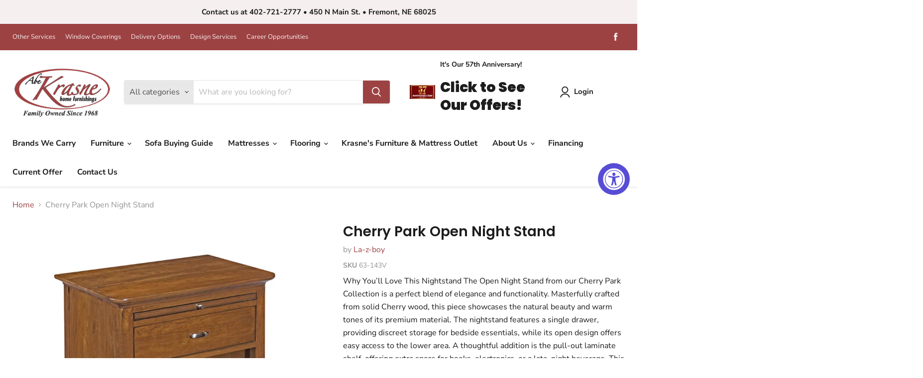

--- FILE ---
content_type: text/html; charset=utf-8
request_url: https://www.krasnefurniture.com/collections/all/products/cherry-park-open-night-stand?view=recently-viewed
body_size: 1312
content:




















  











<li
  class="productgrid--item  imagestyle--natural        product-recently-viewed-card  show-actions--mobile"
  data-product-item
  data-product-quickshop-url="/products/cherry-park-open-night-stand"
  data-quickshop-hash="9911cf5583ba45136123b594ffd7ea30e5c818fe7e181e7280dbf7f28a3c8ea9"
  
    data-recently-viewed-card
  
>
  <div class="productitem" data-product-item-content>
    <link href="//www.krasnefurniture.com/cdn/shop/t/3/assets/component-badges.css?v=160692849153764638741696443449" rel="stylesheet" type="text/css" media="all" />
    <div class="product-recently-viewed-card-time" data-product-handle="cherry-park-open-night-stand">
      <button
        class="product-recently-viewed-card-remove"
        aria-label="close"
        data-remove-recently-viewed
      >
        <svg
  aria-hidden="true"
  focusable="false"
  role="presentation"
  width="10"
  height="10"
  viewBox="0 0 10 10"
  xmlns="http://www.w3.org/2000/svg"
>
  <path d="M6.08785659,5 L9.77469752,1.31315906 L8.68684094,0.225302476 L5,3.91214341 L1.31315906,0.225302476 L0.225302476,1.31315906 L3.91214341,5 L0.225302476,8.68684094 L1.31315906,9.77469752 L5,6.08785659 L8.68684094,9.77469752 L9.77469752,8.68684094 L6.08785659,5 Z"></path>
</svg>
      </button>
    </div>
    <a
      class="productitem--image-link"
      href="/products/cherry-park-open-night-stand"
      tabindex="-1"
      data-product-page-link
    >
      <figure class="productitem--image" data-product-item-image>
        
          
            
            

  
    <noscript data-rimg-noscript>
      <img
        
          src="//www.krasnefurniture.com/cdn/shop/files/studio_64d3c9a6c2f995824251691604918_512x512.jpg?v=1736899383"
        

        alt=""
        data-rimg="noscript"
        srcset="//www.krasnefurniture.com/cdn/shop/files/studio_64d3c9a6c2f995824251691604918_512x512.jpg?v=1736899383 1x, //www.krasnefurniture.com/cdn/shop/files/studio_64d3c9a6c2f995824251691604918_998x998.jpg?v=1736899383 1.95x"
        class="productitem--image-alternate"
        
        
      >
    </noscript>
  

  <img
    
      src="//www.krasnefurniture.com/cdn/shop/files/studio_64d3c9a6c2f995824251691604918_512x512.jpg?v=1736899383"
    
    alt=""

    
      data-rimg="lazy"
      data-rimg-scale="1"
      data-rimg-template="//www.krasnefurniture.com/cdn/shop/files/studio_64d3c9a6c2f995824251691604918_{size}.jpg?v=1736899383"
      data-rimg-max="1000x1000"
      data-rimg-crop="false"
      
      srcset="data:image/svg+xml;utf8,<svg%20xmlns='http://www.w3.org/2000/svg'%20width='512'%20height='512'></svg>"
    

    class="productitem--image-alternate"
    
    
  >



  <div data-rimg-canvas></div>


          
          

  
    <noscript data-rimg-noscript>
      <img
        
          src="//www.krasnefurniture.com/cdn/shop/files/studio_64d3c9a6280d82373721691604918_512x512.jpg?v=1736899383"
        

        alt=""
        data-rimg="noscript"
        srcset="//www.krasnefurniture.com/cdn/shop/files/studio_64d3c9a6280d82373721691604918_512x512.jpg?v=1736899383 1x, //www.krasnefurniture.com/cdn/shop/files/studio_64d3c9a6280d82373721691604918_998x998.jpg?v=1736899383 1.95x"
        class="productitem--image-primary"
        
        
      >
    </noscript>
  

  <img
    
      src="//www.krasnefurniture.com/cdn/shop/files/studio_64d3c9a6280d82373721691604918_512x512.jpg?v=1736899383"
    
    alt=""

    
      data-rimg="lazy"
      data-rimg-scale="1"
      data-rimg-template="//www.krasnefurniture.com/cdn/shop/files/studio_64d3c9a6280d82373721691604918_{size}.jpg?v=1736899383"
      data-rimg-max="1000x1000"
      data-rimg-crop="false"
      
      srcset="data:image/svg+xml;utf8,<svg%20xmlns='http://www.w3.org/2000/svg'%20width='512'%20height='512'></svg>"
    

    class="productitem--image-primary"
    
    
  >



  <div data-rimg-canvas></div>


        

        
























</figure>
    </a><div class="productitem--info">
      

      

      <h2 class="productitem--title">
        <a href="/products/cherry-park-open-night-stand" data-product-page-link>
          Cherry Park Open Night Stand
        </a>
      </h2>

      
        <span class="productitem--vendor">
          <a href="/collections/vendors?q=La-z-boy" title="La-z-boy">La-z-boy</a>
        </span>
      

      
        
      

      

      <div class="product-badges"></div>

      
        <div class="productitem--ratings">
          <span class="shopify-product-reviews-badge" data-id="8311275847920">
            <span class="spr-badge">
              <span class="spr-starrating spr-badge-starrating">
                <i class="spr-icon spr-icon-star-empty"></i>
                <i class="spr-icon spr-icon-star-empty"></i>
                <i class="spr-icon spr-icon-star-empty"></i>
                <i class="spr-icon spr-icon-star-empty"></i>
                <i class="spr-icon spr-icon-star-empty"></i>
              </span>
            </span>
          </span>
        </div>
      

      
        <div class="productitem--description">
          <p>Why You’ll Love This Nightstand

The Open Night Stand from our Cherry Park Collection is a perfect blend of elegance and functionality. Masterfully...</p>

          
            <a
              href="/products/cherry-park-open-night-stand"
              class="productitem--link"
              data-product-page-link
            >
              View full details
            </a>
          
        </div>
      
    </div></div>

  
</li>



--- FILE ---
content_type: text/javascript
request_url: https://www.krasnefurniture.com/cdn/shop/t/3/assets/empire.js?v=125929507959444612421750791251
body_size: 173965
content:
(()=>{var __webpack_modules__={646:(__unused_webpack_module,exports)=>{"use strict";Object.defineProperty(exports,"__esModule",{value:!0});function readCSSBreakpoints(){return window.getComputedStyle(document.documentElement,":before").getPropertyValue("content").replace(/"/g,"").split(",")}function readCSSCurrentBreakpoint(){return window.getComputedStyle(document.documentElement,":after").getPropertyValue("content").replace(/"/g,"")}var callbacks=[],cssBreakpoints=readCSSBreakpoints(),CSSBreakpoint=function(){function CSSBreakpoint2(cssBreakpoint){this.cssBreakpoint=cssBreakpoint}return Object.defineProperty(CSSBreakpoint2.prototype,"value",{get:function(){return this.cssBreakpoint},enumerable:!0,configurable:!0}),CSSBreakpoint2.prototype.min=function(breakpointName){var comparison=cssBreakpoints.indexOf(this.value)-cssBreakpoints.indexOf(breakpointName);return comparison>=0},CSSBreakpoint2.prototype.max=function(breakpointName){var comparison=cssBreakpoints.indexOf(this.value)-cssBreakpoints.indexOf(breakpointName);return comparison<=0},CSSBreakpoint2.prototype.range=function(breakpointNameStart,breakpointNameEnd){var indexCurrent=cssBreakpoints.indexOf(this.value),indexStart=cssBreakpoints.indexOf(breakpointNameStart),indexEnd=cssBreakpoints.indexOf(breakpointNameEnd);return indexStart<=indexCurrent&&indexCurrent<=indexEnd},CSSBreakpoint2.prototype.is=function(){for(var _this=this,breakpointNames=[],_i=0;_i<arguments.length;_i++)breakpointNames[_i]=arguments[_i];return breakpointNames.some(function(breakpoint){return breakpoint===_this.value})},CSSBreakpoint2}(),breakpoints={previous:new CSSBreakpoint(readCSSCurrentBreakpoint()),current:new CSSBreakpoint(readCSSCurrentBreakpoint())};function get(){return breakpoints}exports.get=get;function onChange(callback){callbacks.indexOf(callback)===-1&&callbacks.push(callback)}exports.onChange=onChange;function offChange(callback){var index=callbacks.indexOf(callback);index!==-1&&callbacks.splice(index,1)}exports.offChange=offChange;var currentMin=function(breakpointName){return breakpoints.current.min(breakpointName)};exports.min=currentMin;var currentMax=function(breakpointName){return breakpoints.current.max(breakpointName)};exports.max=currentMax;var currentRange=function(breakpointNameStart,breakpointNameEnd){return breakpoints.current.range(breakpointNameStart,breakpointNameEnd)};exports.range=currentRange;var currentIs=function(){for(var _a,breakpointNames=[],_i=0;_i<arguments.length;_i++)breakpointNames[_i]=arguments[_i];return(_a=breakpoints.current).is.apply(_a,breakpointNames)};exports.is=currentIs;var styleSheetList=document.styleSheets,mediaLists=Object.keys(styleSheetList).reduce(function(accumulator,key){var stylesheet=styleSheetList[key];if(!stylesheet.href||stylesheet.href.indexOf("theme")===-1)return accumulator;try{for(var cssRules=stylesheet.cssRules,i=0;i<cssRules.length;i++){var cssRule=stylesheet.cssRules[i];if(cssRule instanceof CSSMediaRule)for(var j=0;j<cssRules.length;j++){var cssMediaCssRule=cssRule.cssRules[j];cssMediaCssRule instanceof CSSStyleRule&&cssMediaCssRule.selectorText&&cssMediaCssRule.selectorText.indexOf("html::after")!==-1&&accumulator.push(cssRule.media)}}}catch{return accumulator}return accumulator},[]);mediaLists.length>0?mediaLists.forEach(function(mediaList){var mql=window.matchMedia(mediaList.mediaText);mql.addListener(function(){var cssCurrentBreakpoint=readCSSCurrentBreakpoint();breakpoints.current.value!==cssCurrentBreakpoint&&(breakpoints.previous=breakpoints.current,breakpoints.current=new CSSBreakpoint(cssCurrentBreakpoint),callbacks.forEach(function(callback){return callback(breakpoints)}))})}):window.addEventListener("resize",function(){var cssCurrentBreakpoint=readCSSCurrentBreakpoint();breakpoints.current.value!==cssCurrentBreakpoint&&(breakpoints.previous=breakpoints.current,breakpoints.current=new CSSBreakpoint(cssCurrentBreakpoint),callbacks.forEach(function(callback){return callback(breakpoints)}))})},766:(__unused_webpack_module,exports)=>{"use strict";var __webpack_unused_export__;__webpack_unused_export__=!0;var EventHandler=function(){function EventHandler2(){this.events=[]}return EventHandler2.prototype.register=function(el,event2,listener){return!el||!event2||!listener?null:(this.events.push({el,event:event2,listener}),el.addEventListener(event2,listener),{el,event:event2,listener})},EventHandler2.prototype.unregister=function(_a){var el=_a.el,event2=_a.event,listener=_a.listener;return!el||!event2||!listener?null:(this.events=this.events.filter(function(e){return el!==e.el||event2!==e.event||listener!==e.listener}),el.removeEventListener(event2,listener),{el,event:event2,listener})},EventHandler2.prototype.unregisterAll=function(){this.events.forEach(function(_a){var el=_a.el,event2=_a.event,listener=_a.listener;return el.removeEventListener(event2,listener)}),this.events=[]},EventHandler2}();exports.Z=EventHandler},741:(module,exports,__webpack_require__2)=>{var __WEBPACK_AMD_DEFINE_FACTORY__,__WEBPACK_AMD_DEFINE_RESULT__;(function(window2,factory){"use strict";__WEBPACK_AMD_DEFINE_FACTORY__=factory,__WEBPACK_AMD_DEFINE_RESULT__=typeof __WEBPACK_AMD_DEFINE_FACTORY__=="function"?__WEBPACK_AMD_DEFINE_FACTORY__.call(exports,__webpack_require__2,exports,module):__WEBPACK_AMD_DEFINE_FACTORY__,__WEBPACK_AMD_DEFINE_RESULT__!==void 0&&(module.exports=__WEBPACK_AMD_DEFINE_RESULT__)})(window,function(){"use strict";var matchesMethod=function(){var ElemProto=window.Element.prototype;if(ElemProto.matches)return"matches";if(ElemProto.matchesSelector)return"matchesSelector";for(var prefixes=["webkit","moz","ms","o"],i=0;i<prefixes.length;i++){var prefix=prefixes[i],method=prefix+"MatchesSelector";if(ElemProto[method])return method}}();return function(elem,selector){return elem[matchesMethod](selector)}})},158:function(module,exports,__webpack_require__2){var __WEBPACK_AMD_DEFINE_FACTORY__,__WEBPACK_AMD_DEFINE_RESULT__;(function(global,factory){__WEBPACK_AMD_DEFINE_FACTORY__=factory,__WEBPACK_AMD_DEFINE_RESULT__=typeof __WEBPACK_AMD_DEFINE_FACTORY__=="function"?__WEBPACK_AMD_DEFINE_FACTORY__.call(exports,__webpack_require__2,exports,module):__WEBPACK_AMD_DEFINE_FACTORY__,__WEBPACK_AMD_DEFINE_RESULT__!==void 0&&(module.exports=__WEBPACK_AMD_DEFINE_RESULT__)})(typeof window<"u"?window:this,function(){"use strict";function EvEmitter(){}var proto=EvEmitter.prototype;return proto.on=function(eventName,listener){if(!(!eventName||!listener)){var events=this._events=this._events||{},listeners=events[eventName]=events[eventName]||[];return listeners.indexOf(listener)==-1&&listeners.push(listener),this}},proto.once=function(eventName,listener){if(!(!eventName||!listener)){this.on(eventName,listener);var onceEvents=this._onceEvents=this._onceEvents||{},onceListeners=onceEvents[eventName]=onceEvents[eventName]||{};return onceListeners[listener]=!0,this}},proto.off=function(eventName,listener){var listeners=this._events&&this._events[eventName];if(!(!listeners||!listeners.length)){var index=listeners.indexOf(listener);return index!=-1&&listeners.splice(index,1),this}},proto.emitEvent=function(eventName,args){var listeners=this._events&&this._events[eventName];if(!(!listeners||!listeners.length)){listeners=listeners.slice(0),args=args||[];for(var onceListeners=this._onceEvents&&this._onceEvents[eventName],i=0;i<listeners.length;i++){var listener=listeners[i],isOnce=onceListeners&&onceListeners[listener];isOnce&&(this.off(eventName,listener),delete onceListeners[listener]),listener.apply(this,args)}return this}},proto.allOff=function(){delete this._events,delete this._onceEvents},EvEmitter})},387:(module,exports,__webpack_require__2)=>{var __WEBPACK_AMD_DEFINE_RESULT__;/*!
* EventEmitter2
* https://github.com/hij1nx/EventEmitter2
*
* Copyright (c) 2013 hij1nx
* Licensed under the MIT license.
*/(function(undefined2){var isArray=Array.isArray?Array.isArray:function(obj){return Object.prototype.toString.call(obj)==="[object Array]"},defaultMaxListeners=10;function init(){this._events={},this._conf&&configure.call(this,this._conf)}function configure(conf){conf?(this._conf=conf,conf.delimiter&&(this.delimiter=conf.delimiter),this._events.maxListeners=conf.maxListeners!==undefined2?conf.maxListeners:defaultMaxListeners,conf.wildcard&&(this.wildcard=conf.wildcard),conf.newListener&&(this.newListener=conf.newListener),conf.verboseMemoryLeak&&(this.verboseMemoryLeak=conf.verboseMemoryLeak),this.wildcard&&(this.listenerTree={})):this._events.maxListeners=defaultMaxListeners}function logPossibleMemoryLeak(count,eventName){var errorMsg="(node) warning: possible EventEmitter memory leak detected. %d listeners added. Use emitter.setMaxListeners() to increase limit.";this.verboseMemoryLeak?(errorMsg+=" Event name: %s.",console.error(errorMsg,count,eventName)):console.error(errorMsg,count),console.trace&&console.trace()}function EventEmitter(conf){this._events={},this.newListener=!1,this.verboseMemoryLeak=!1,configure.call(this,conf)}EventEmitter.EventEmitter2=EventEmitter;function searchListenerTree(handlers,type,tree,i){if(!tree)return[];var listeners=[],leaf,len,branch,xTree,xxTree,isolatedBranch,endReached,typeLength=type.length,currentType=type[i],nextType=type[i+1];if(i===typeLength&&tree._listeners){if(typeof tree._listeners=="function")return handlers&&handlers.push(tree._listeners),[tree];for(leaf=0,len=tree._listeners.length;leaf<len;leaf++)handlers&&handlers.push(tree._listeners[leaf]);return[tree]}if(currentType==="*"||currentType==="**"||tree[currentType]){if(currentType==="*"){for(branch in tree)branch!=="_listeners"&&tree.hasOwnProperty(branch)&&(listeners=listeners.concat(searchListenerTree(handlers,type,tree[branch],i+1)));return listeners}else if(currentType==="**"){endReached=i+1===typeLength||i+2===typeLength&&nextType==="*",endReached&&tree._listeners&&(listeners=listeners.concat(searchListenerTree(handlers,type,tree,typeLength)));for(branch in tree)branch!=="_listeners"&&tree.hasOwnProperty(branch)&&(branch==="*"||branch==="**"?(tree[branch]._listeners&&!endReached&&(listeners=listeners.concat(searchListenerTree(handlers,type,tree[branch],typeLength))),listeners=listeners.concat(searchListenerTree(handlers,type,tree[branch],i))):branch===nextType?listeners=listeners.concat(searchListenerTree(handlers,type,tree[branch],i+2)):listeners=listeners.concat(searchListenerTree(handlers,type,tree[branch],i)));return listeners}listeners=listeners.concat(searchListenerTree(handlers,type,tree[currentType],i+1))}if(xTree=tree["*"],xTree&&searchListenerTree(handlers,type,xTree,i+1),xxTree=tree["**"],xxTree)if(i<typeLength){xxTree._listeners&&searchListenerTree(handlers,type,xxTree,typeLength);for(branch in xxTree)branch!=="_listeners"&&xxTree.hasOwnProperty(branch)&&(branch===nextType?searchListenerTree(handlers,type,xxTree[branch],i+2):branch===currentType?searchListenerTree(handlers,type,xxTree[branch],i+1):(isolatedBranch={},isolatedBranch[branch]=xxTree[branch],searchListenerTree(handlers,type,{"**":isolatedBranch},i+1)))}else xxTree._listeners?searchListenerTree(handlers,type,xxTree,typeLength):xxTree["*"]&&xxTree["*"]._listeners&&searchListenerTree(handlers,type,xxTree["*"],typeLength);return listeners}function growListenerTree(type,listener){type=typeof type=="string"?type.split(this.delimiter):type.slice();for(var i=0,len=type.length;i+1<len;i++)if(type[i]==="**"&&type[i+1]==="**")return;for(var tree=this.listenerTree,name=type.shift();name!==undefined2;){if(tree[name]||(tree[name]={}),tree=tree[name],type.length===0)return tree._listeners?(typeof tree._listeners=="function"&&(tree._listeners=[tree._listeners]),tree._listeners.push(listener),!tree._listeners.warned&&this._events.maxListeners>0&&tree._listeners.length>this._events.maxListeners&&(tree._listeners.warned=!0,logPossibleMemoryLeak.call(this,tree._listeners.length,name))):tree._listeners=listener,!0;name=type.shift()}return!0}EventEmitter.prototype.delimiter=".",EventEmitter.prototype.setMaxListeners=function(n){n!==undefined2&&(this._events||init.call(this),this._events.maxListeners=n,this._conf||(this._conf={}),this._conf.maxListeners=n)},EventEmitter.prototype.event="",EventEmitter.prototype.once=function(event2,fn){return this.many(event2,1,fn),this},EventEmitter.prototype.many=function(event2,ttl,fn){var self2=this;if(typeof fn!="function")throw new Error("many only accepts instances of Function");function listener(){return--ttl===0&&self2.off(event2,listener),fn.apply(this,arguments)}return listener._origin=fn,this.on(event2,listener),self2},EventEmitter.prototype.emit=function(){this._events||init.call(this);var type=arguments[0];if(type==="newListener"&&!this.newListener&&!this._events.newListener)return!1;var al=arguments.length,args,l,i,j,handler;if(this._all&&this._all.length){if(handler=this._all.slice(),al>3)for(args=new Array(al),j=0;j<al;j++)args[j]=arguments[j];for(i=0,l=handler.length;i<l;i++)switch(this.event=type,al){case 1:handler[i].call(this,type);break;case 2:handler[i].call(this,type,arguments[1]);break;case 3:handler[i].call(this,type,arguments[1],arguments[2]);break;default:handler[i].apply(this,args)}}if(this.wildcard){handler=[];var ns=typeof type=="string"?type.split(this.delimiter):type.slice();searchListenerTree.call(this,handler,ns,this.listenerTree,0)}else if(handler=this._events[type],typeof handler=="function"){switch(this.event=type,al){case 1:handler.call(this);break;case 2:handler.call(this,arguments[1]);break;case 3:handler.call(this,arguments[1],arguments[2]);break;default:for(args=new Array(al-1),j=1;j<al;j++)args[j-1]=arguments[j];handler.apply(this,args)}return!0}else handler&&(handler=handler.slice());if(handler&&handler.length){if(al>3)for(args=new Array(al-1),j=1;j<al;j++)args[j-1]=arguments[j];for(i=0,l=handler.length;i<l;i++)switch(this.event=type,al){case 1:handler[i].call(this);break;case 2:handler[i].call(this,arguments[1]);break;case 3:handler[i].call(this,arguments[1],arguments[2]);break;default:handler[i].apply(this,args)}return!0}else if(!this._all&&type==="error")throw arguments[1]instanceof Error?arguments[1]:new Error("Uncaught, unspecified 'error' event.");return!!this._all},EventEmitter.prototype.emitAsync=function(){this._events||init.call(this);var type=arguments[0];if(type==="newListener"&&!this.newListener&&!this._events.newListener)return Promise.resolve([!1]);var promises=[],al=arguments.length,args,l,i,j,handler;if(this._all){if(al>3)for(args=new Array(al),j=1;j<al;j++)args[j]=arguments[j];for(i=0,l=this._all.length;i<l;i++)switch(this.event=type,al){case 1:promises.push(this._all[i].call(this,type));break;case 2:promises.push(this._all[i].call(this,type,arguments[1]));break;case 3:promises.push(this._all[i].call(this,type,arguments[1],arguments[2]));break;default:promises.push(this._all[i].apply(this,args))}}if(this.wildcard){handler=[];var ns=typeof type=="string"?type.split(this.delimiter):type.slice();searchListenerTree.call(this,handler,ns,this.listenerTree,0)}else handler=this._events[type];if(typeof handler=="function")switch(this.event=type,al){case 1:promises.push(handler.call(this));break;case 2:promises.push(handler.call(this,arguments[1]));break;case 3:promises.push(handler.call(this,arguments[1],arguments[2]));break;default:for(args=new Array(al-1),j=1;j<al;j++)args[j-1]=arguments[j];promises.push(handler.apply(this,args))}else if(handler&&handler.length){if(handler=handler.slice(),al>3)for(args=new Array(al-1),j=1;j<al;j++)args[j-1]=arguments[j];for(i=0,l=handler.length;i<l;i++)switch(this.event=type,al){case 1:promises.push(handler[i].call(this));break;case 2:promises.push(handler[i].call(this,arguments[1]));break;case 3:promises.push(handler[i].call(this,arguments[1],arguments[2]));break;default:promises.push(handler[i].apply(this,args))}}else if(!this._all&&type==="error")return arguments[1]instanceof Error?Promise.reject(arguments[1]):Promise.reject("Uncaught, unspecified 'error' event.");return Promise.all(promises)},EventEmitter.prototype.on=function(type,listener){if(typeof type=="function")return this.onAny(type),this;if(typeof listener!="function")throw new Error("on only accepts instances of Function");return this._events||init.call(this),this.emit("newListener",type,listener),this.wildcard?(growListenerTree.call(this,type,listener),this):(this._events[type]?(typeof this._events[type]=="function"&&(this._events[type]=[this._events[type]]),this._events[type].push(listener),!this._events[type].warned&&this._events.maxListeners>0&&this._events[type].length>this._events.maxListeners&&(this._events[type].warned=!0,logPossibleMemoryLeak.call(this,this._events[type].length,type))):this._events[type]=listener,this)},EventEmitter.prototype.onAny=function(fn){if(typeof fn!="function")throw new Error("onAny only accepts instances of Function");return this._all||(this._all=[]),this._all.push(fn),this},EventEmitter.prototype.addListener=EventEmitter.prototype.on,EventEmitter.prototype.off=function(type,listener){if(typeof listener!="function")throw new Error("removeListener only takes instances of Function");var handlers,leafs=[];if(this.wildcard){var ns=typeof type=="string"?type.split(this.delimiter):type.slice();leafs=searchListenerTree.call(this,null,ns,this.listenerTree,0)}else{if(!this._events[type])return this;handlers=this._events[type],leafs.push({_listeners:handlers})}for(var iLeaf=0;iLeaf<leafs.length;iLeaf++){var leaf=leafs[iLeaf];if(handlers=leaf._listeners,isArray(handlers)){for(var position=-1,i=0,length=handlers.length;i<length;i++)if(handlers[i]===listener||handlers[i].listener&&handlers[i].listener===listener||handlers[i]._origin&&handlers[i]._origin===listener){position=i;break}if(position<0)continue;return this.wildcard?leaf._listeners.splice(position,1):this._events[type].splice(position,1),handlers.length===0&&(this.wildcard?delete leaf._listeners:delete this._events[type]),this.emit("removeListener",type,listener),this}else(handlers===listener||handlers.listener&&handlers.listener===listener||handlers._origin&&handlers._origin===listener)&&(this.wildcard?delete leaf._listeners:delete this._events[type],this.emit("removeListener",type,listener))}function recursivelyGarbageCollect(root){if(root!==undefined2){var keys=Object.keys(root);for(var i2 in keys){var key=keys[i2],obj=root[key];obj instanceof Function||typeof obj!="object"||obj===null||(Object.keys(obj).length>0&&recursivelyGarbageCollect(root[key]),Object.keys(obj).length===0&&delete root[key])}}}return recursivelyGarbageCollect(this.listenerTree),this},EventEmitter.prototype.offAny=function(fn){var i=0,l=0,fns;if(fn&&this._all&&this._all.length>0){for(fns=this._all,i=0,l=fns.length;i<l;i++)if(fn===fns[i])return fns.splice(i,1),this.emit("removeListenerAny",fn),this}else{for(fns=this._all,i=0,l=fns.length;i<l;i++)this.emit("removeListenerAny",fns[i]);this._all=[]}return this},EventEmitter.prototype.removeListener=EventEmitter.prototype.off,EventEmitter.prototype.removeAllListeners=function(type){if(arguments.length===0)return!this._events||init.call(this),this;if(this.wildcard)for(var ns=typeof type=="string"?type.split(this.delimiter):type.slice(),leafs=searchListenerTree.call(this,null,ns,this.listenerTree,0),iLeaf=0;iLeaf<leafs.length;iLeaf++){var leaf=leafs[iLeaf];leaf._listeners=null}else this._events&&(this._events[type]=null);return this},EventEmitter.prototype.listeners=function(type){if(this.wildcard){var handlers=[],ns=typeof type=="string"?type.split(this.delimiter):type.slice();return searchListenerTree.call(this,handlers,ns,this.listenerTree,0),handlers}return this._events||init.call(this),this._events[type]||(this._events[type]=[]),isArray(this._events[type])||(this._events[type]=[this._events[type]]),this._events[type]},EventEmitter.prototype.listenerCount=function(type){return this.listeners(type).length},EventEmitter.prototype.listenersAny=function(){return this._all?this._all:[]},__WEBPACK_AMD_DEFINE_RESULT__=function(){return EventEmitter}.call(exports,__webpack_require__2,exports,module),__WEBPACK_AMD_DEFINE_RESULT__!==undefined2&&(module.exports=__WEBPACK_AMD_DEFINE_RESULT__)})()},729:module=>{var selectors=['iframe[src*="player.vimeo.com"]','iframe[src*="youtube.com"]','iframe[src*="youtube-nocookie.com"]','iframe[src*="kickstarter.com"][src*="video.html"]',"object"],css=".fluid-width-video-wrapper{width:100%;position:relative;padding:0;}.fluid-width-video-wrapper iframe,.fluid-width-video-wrapper object,.fluid-width-video-wrapper embed {position:absolute;top:0;left:0;width:100%;height:100%;}";module.exports=function(parentSelector,opts){parentSelector=parentSelector||"body",opts=opts||{},isObject(parentSelector)&&(opts=parentSelector,parentSelector="body"),opts.ignore=opts.ignore||"",opts.players=opts.players||"";var containers=queryAll(parentSelector);if(hasLength(containers)){if(!document.getElementById("fit-vids-style")){var head=document.head||document.getElementsByTagName("head")[0];head.appendChild(styles())}var custom=toSelectorArray(opts.players),ignored=toSelectorArray(opts.ignore),ignoredSelector=ignored.length>0?ignored.join():null,selector=selectors.concat(custom).join();hasLength(selector)&&containers.forEach(function(container){var videos=queryAll(container,selector);videos.forEach(function(video){ignoredSelector&&video.matches(ignoredSelector)||wrap(video)})})}};function queryAll(el,selector){return typeof el=="string"&&(selector=el,el=document),Array.prototype.slice.call(el.querySelectorAll(selector))}function toSelectorArray(input){return typeof input=="string"?input.split(",").map(trim).filter(hasLength):isArray(input)?flatten(input.map(toSelectorArray).filter(hasLength)):input||[]}function wrap(el){if(!/fluid-width-video-wrapper/.test(el.parentNode.className)){var widthAttr=parseInt(el.getAttribute("width"),10),heightAttr=parseInt(el.getAttribute("height"),10),width=isNaN(widthAttr)?el.clientWidth:widthAttr,height=isNaN(heightAttr)?el.clientHeight:heightAttr,aspect=height/width;el.removeAttribute("width"),el.removeAttribute("height");var wrapper=document.createElement("div");el.parentNode.insertBefore(wrapper,el),wrapper.className="fluid-width-video-wrapper",wrapper.style.paddingTop=aspect*100+"%",wrapper.appendChild(el)}}function styles(){var div=document.createElement("div");return div.innerHTML='<p>x</p><style id="fit-vids-style">'+css+"</style>",div.childNodes[1]}function hasLength(input){return input.length>0}function trim(str){return str.replace(/^\s+|\s+$/g,"")}function flatten(input){return[].concat.apply([],input)}function isObject(input){return Object.prototype.toString.call(input)==="[object Object]"}function isArray(input){return Object.prototype.toString.call(input)==="[object Array]"}},47:(module,exports,__webpack_require__2)=>{var __WEBPACK_AMD_DEFINE_ARRAY__,__WEBPACK_AMD_DEFINE_RESULT__;(function(window2,factory){__WEBPACK_AMD_DEFINE_ARRAY__=[__webpack_require__2(741)],__WEBPACK_AMD_DEFINE_RESULT__=function(matchesSelector){return factory(window2,matchesSelector)}.apply(exports,__WEBPACK_AMD_DEFINE_ARRAY__),__WEBPACK_AMD_DEFINE_RESULT__!==void 0&&(module.exports=__WEBPACK_AMD_DEFINE_RESULT__)})(window,function(window2,matchesSelector){"use strict";var utils={};utils.extend=function(a,b){for(var prop in b)a[prop]=b[prop];return a},utils.modulo=function(num,div){return(num%div+div)%div};var arraySlice=Array.prototype.slice;utils.makeArray=function(obj){if(Array.isArray(obj))return obj;if(obj==null)return[];var isArrayLike=typeof obj=="object"&&typeof obj.length=="number";return isArrayLike?arraySlice.call(obj):[obj]},utils.removeFrom=function(ary,obj){var index=ary.indexOf(obj);index!=-1&&ary.splice(index,1)},utils.getParent=function(elem,selector){for(;elem.parentNode&&elem!=document.body;)if(elem=elem.parentNode,matchesSelector(elem,selector))return elem},utils.getQueryElement=function(elem){return typeof elem=="string"?document.querySelector(elem):elem},utils.handleEvent=function(event2){var method="on"+event2.type;this[method]&&this[method](event2)},utils.filterFindElements=function(elems,selector){elems=utils.makeArray(elems);var ffElems=[];return elems.forEach(function(elem){if(elem instanceof HTMLElement){if(!selector){ffElems.push(elem);return}matchesSelector(elem,selector)&&ffElems.push(elem);for(var childElems=elem.querySelectorAll(selector),i=0;i<childElems.length;i++)ffElems.push(childElems[i])}}),ffElems},utils.debounceMethod=function(_class,methodName,threshold){threshold=threshold||100;var method=_class.prototype[methodName],timeoutName=methodName+"Timeout";_class.prototype[methodName]=function(){var timeout=this[timeoutName];clearTimeout(timeout);var args=arguments,_this=this;this[timeoutName]=setTimeout(function(){method.apply(_this,args),delete _this[timeoutName]},threshold)}},utils.docReady=function(callback){var readyState=document.readyState;readyState=="complete"||readyState=="interactive"?setTimeout(callback):document.addEventListener("DOMContentLoaded",callback)},utils.toDashed=function(str){return str.replace(/(.)([A-Z])/g,function(match,$1,$2){return $1+"-"+$2}).toLowerCase()};var console2=window2.console;return utils.htmlInit=function(WidgetClass,namespace){utils.docReady(function(){var dashedNamespace=utils.toDashed(namespace),dataAttr="data-"+dashedNamespace,dataAttrElems=document.querySelectorAll("["+dataAttr+"]"),jsDashElems=document.querySelectorAll(".js-"+dashedNamespace),elems=utils.makeArray(dataAttrElems).concat(utils.makeArray(jsDashElems)),dataOptionsAttr=dataAttr+"-options",jQuery2=window2.jQuery;elems.forEach(function(elem){var attr=elem.getAttribute(dataAttr)||elem.getAttribute(dataOptionsAttr),options;try{options=attr&&JSON.parse(attr)}catch(error){console2&&console2.error("Error parsing "+dataAttr+" on "+elem.className+": "+error);return}var instance=new WidgetClass(elem,options);jQuery2&&jQuery2.data(elem,namespace,instance)})})},utils})},597:(module,exports,__webpack_require__2)=>{var __WEBPACK_AMD_DEFINE_ARRAY__,__WEBPACK_AMD_DEFINE_RESULT__;(function(window2,factory){__WEBPACK_AMD_DEFINE_ARRAY__=[__webpack_require__2(217),__webpack_require__2(47)],__WEBPACK_AMD_DEFINE_RESULT__=function(Flickity,utils){return factory(window2,Flickity,utils)}.apply(exports,__WEBPACK_AMD_DEFINE_ARRAY__),__WEBPACK_AMD_DEFINE_RESULT__!==void 0&&(module.exports=__WEBPACK_AMD_DEFINE_RESULT__)})(window,function(window2,Flickity,utils){"use strict";function getCellsFragment(cells){var fragment=document.createDocumentFragment();return cells.forEach(function(cell){fragment.appendChild(cell.element)}),fragment}var proto=Flickity.prototype;return proto.insert=function(elems,index){var cells=this._makeCells(elems);if(!(!cells||!cells.length)){var len=this.cells.length;index=index===void 0?len:index;var fragment=getCellsFragment(cells),isAppend=index==len;if(isAppend)this.slider.appendChild(fragment);else{var insertCellElement=this.cells[index].element;this.slider.insertBefore(fragment,insertCellElement)}if(index===0)this.cells=cells.concat(this.cells);else if(isAppend)this.cells=this.cells.concat(cells);else{var endCells=this.cells.splice(index,len-index);this.cells=this.cells.concat(cells).concat(endCells)}this._sizeCells(cells),this.cellChange(index,!0)}},proto.append=function(elems){this.insert(elems,this.cells.length)},proto.prepend=function(elems){this.insert(elems,0)},proto.remove=function(elems){var cells=this.getCells(elems);if(!(!cells||!cells.length)){var minCellIndex=this.cells.length-1;cells.forEach(function(cell){cell.remove();var index=this.cells.indexOf(cell);minCellIndex=Math.min(index,minCellIndex),utils.removeFrom(this.cells,cell)},this),this.cellChange(minCellIndex,!0)}},proto.cellSizeChange=function(elem){var cell=this.getCell(elem);if(cell){cell.getSize();var index=this.cells.indexOf(cell);this.cellChange(index)}},proto.cellChange=function(changedCellIndex,isPositioningSlider){var prevSelectedElem=this.selectedElement;this._positionCells(changedCellIndex),this._getWrapShiftCells(),this.setGallerySize();var cell=this.getCell(prevSelectedElem);cell&&(this.selectedIndex=this.getCellSlideIndex(cell)),this.selectedIndex=Math.min(this.slides.length-1,this.selectedIndex),this.emitEvent("cellChange",[changedCellIndex]),this.select(this.selectedIndex),isPositioningSlider&&this.positionSliderAtSelected()},Flickity})},880:(module,exports,__webpack_require__2)=>{var __WEBPACK_AMD_DEFINE_ARRAY__,__WEBPACK_AMD_DEFINE_RESULT__;(function(window2,factory){__WEBPACK_AMD_DEFINE_ARRAY__=[__webpack_require__2(47)],__WEBPACK_AMD_DEFINE_RESULT__=function(utils){return factory(window2,utils)}.apply(exports,__WEBPACK_AMD_DEFINE_ARRAY__),__WEBPACK_AMD_DEFINE_RESULT__!==void 0&&(module.exports=__WEBPACK_AMD_DEFINE_RESULT__)})(window,function(window2,utils){"use strict";var proto={};return proto.startAnimation=function(){this.isAnimating||(this.isAnimating=!0,this.restingFrames=0,this.animate())},proto.animate=function(){this.applyDragForce(),this.applySelectedAttraction();var previousX=this.x;if(this.integratePhysics(),this.positionSlider(),this.settle(previousX),this.isAnimating){var _this=this;requestAnimationFrame(function(){_this.animate()})}},proto.positionSlider=function(){var x=this.x;this.options.wrapAround&&this.cells.length>1&&(x=utils.modulo(x,this.slideableWidth),x=x-this.slideableWidth,this.shiftWrapCells(x)),this.setTranslateX(x,this.isAnimating),this.dispatchScrollEvent()},proto.setTranslateX=function(x,is3d){x+=this.cursorPosition,x=this.options.rightToLeft?-x:x;var translateX=this.getPositionValue(x);this.slider.style.transform=is3d?"translate3d("+translateX+",0,0)":"translateX("+translateX+")"},proto.dispatchScrollEvent=function(){var firstSlide=this.slides[0];if(firstSlide){var positionX=-this.x-firstSlide.target,progress=positionX/this.slidesWidth;this.dispatchEvent("scroll",null,[progress,positionX])}},proto.positionSliderAtSelected=function(){this.cells.length&&(this.x=-this.selectedSlide.target,this.velocity=0,this.positionSlider())},proto.getPositionValue=function(position){return this.options.percentPosition?Math.round(position/this.size.innerWidth*1e4)*.01+"%":Math.round(position)+"px"},proto.settle=function(previousX){!this.isPointerDown&&Math.round(this.x*100)==Math.round(previousX*100)&&this.restingFrames++,this.restingFrames>2&&(this.isAnimating=!1,delete this.isFreeScrolling,this.positionSlider(),this.dispatchEvent("settle",null,[this.selectedIndex]))},proto.shiftWrapCells=function(x){var beforeGap=this.cursorPosition+x;this._shiftCells(this.beforeShiftCells,beforeGap,-1);var afterGap=this.size.innerWidth-(x+this.slideableWidth+this.cursorPosition);this._shiftCells(this.afterShiftCells,afterGap,1)},proto._shiftCells=function(cells,gap,shift){for(var i=0;i<cells.length;i++){var cell=cells[i],cellShift=gap>0?shift:0;cell.wrapShift(cellShift),gap-=cell.size.outerWidth}},proto._unshiftCells=function(cells){if(!(!cells||!cells.length))for(var i=0;i<cells.length;i++)cells[i].wrapShift(0)},proto.integratePhysics=function(){this.x+=this.velocity,this.velocity*=this.getFrictionFactor()},proto.applyForce=function(force){this.velocity+=force},proto.getFrictionFactor=function(){return 1-this.options[this.isFreeScrolling?"freeScrollFriction":"friction"]},proto.getRestingPosition=function(){return this.x+this.velocity/(1-this.getFrictionFactor())},proto.applyDragForce=function(){if(!(!this.isDraggable||!this.isPointerDown)){var dragVelocity=this.dragX-this.x,dragForce=dragVelocity-this.velocity;this.applyForce(dragForce)}},proto.applySelectedAttraction=function(){var dragDown=this.isDraggable&&this.isPointerDown;if(!(dragDown||this.isFreeScrolling||!this.slides.length)){var distance=this.selectedSlide.target*-1-this.x,force=distance*this.options.selectedAttraction;this.applyForce(force)}},proto})},229:(module,exports,__webpack_require__2)=>{var __WEBPACK_AMD_DEFINE_ARRAY__,__WEBPACK_AMD_DEFINE_RESULT__;(function(window2,factory){__WEBPACK_AMD_DEFINE_ARRAY__=[__webpack_require__2(131)],__WEBPACK_AMD_DEFINE_RESULT__=function(getSize){return factory(window2,getSize)}.apply(exports,__WEBPACK_AMD_DEFINE_ARRAY__),__WEBPACK_AMD_DEFINE_RESULT__!==void 0&&(module.exports=__WEBPACK_AMD_DEFINE_RESULT__)})(window,function(window2,getSize){"use strict";function Cell(elem,parent){this.element=elem,this.parent=parent,this.create()}var proto=Cell.prototype;return proto.create=function(){this.element.style.position="absolute",this.element.setAttribute("aria-hidden","true"),this.x=0,this.shift=0},proto.destroy=function(){this.unselect(),this.element.style.position="";var side=this.parent.originSide;this.element.style[side]=""},proto.getSize=function(){this.size=getSize(this.element)},proto.setPosition=function(x){this.x=x,this.updateTarget(),this.renderPosition(x)},proto.updateTarget=proto.setDefaultTarget=function(){var marginProperty=this.parent.originSide=="left"?"marginLeft":"marginRight";this.target=this.x+this.size[marginProperty]+this.size.width*this.parent.cellAlign},proto.renderPosition=function(x){var side=this.parent.originSide;this.element.style[side]=this.parent.getPositionValue(x)},proto.select=function(){this.element.classList.add("is-selected"),this.element.removeAttribute("aria-hidden")},proto.unselect=function(){this.element.classList.remove("is-selected"),this.element.setAttribute("aria-hidden","true")},proto.wrapShift=function(shift){this.shift=shift,this.renderPosition(this.x+this.parent.slideableWidth*shift)},proto.remove=function(){this.element.parentNode.removeChild(this.element)},Cell})},690:(module,exports,__webpack_require__2)=>{var __WEBPACK_AMD_DEFINE_ARRAY__,__WEBPACK_AMD_DEFINE_RESULT__;(function(window2,factory){__WEBPACK_AMD_DEFINE_ARRAY__=[__webpack_require__2(217),__webpack_require__2(842),__webpack_require__2(47)],__WEBPACK_AMD_DEFINE_RESULT__=function(Flickity,Unidragger,utils){return factory(window2,Flickity,Unidragger,utils)}.apply(exports,__WEBPACK_AMD_DEFINE_ARRAY__),__WEBPACK_AMD_DEFINE_RESULT__!==void 0&&(module.exports=__WEBPACK_AMD_DEFINE_RESULT__)})(window,function(window2,Flickity,Unidragger,utils){"use strict";utils.extend(Flickity.defaults,{draggable:">1",dragThreshold:3}),Flickity.createMethods.push("_createDrag");var proto=Flickity.prototype;utils.extend(proto,Unidragger.prototype),proto._touchActionValue="pan-y";var isTouch="createTouch"in document,isTouchmoveScrollCanceled=!1;proto._createDrag=function(){this.on("activate",this.onActivateDrag),this.on("uiChange",this._uiChangeDrag),this.on("deactivate",this.onDeactivateDrag),this.on("cellChange",this.updateDraggable),isTouch&&!isTouchmoveScrollCanceled&&(window2.addEventListener("touchmove",function(){}),isTouchmoveScrollCanceled=!0)},proto.onActivateDrag=function(){this.handles=[this.viewport],this.bindHandles(),this.updateDraggable()},proto.onDeactivateDrag=function(){this.unbindHandles(),this.element.classList.remove("is-draggable")},proto.updateDraggable=function(){this.options.draggable==">1"?this.isDraggable=this.slides.length>1:this.isDraggable=this.options.draggable,this.isDraggable?this.element.classList.add("is-draggable"):this.element.classList.remove("is-draggable")},proto.bindDrag=function(){this.options.draggable=!0,this.updateDraggable()},proto.unbindDrag=function(){this.options.draggable=!1,this.updateDraggable()},proto._uiChangeDrag=function(){delete this.isFreeScrolling},proto.pointerDown=function(event2,pointer){if(!this.isDraggable){this._pointerDownDefault(event2,pointer);return}var isOkay=this.okayPointerDown(event2);isOkay&&(this._pointerDownPreventDefault(event2),this.pointerDownFocus(event2),document.activeElement!=this.element&&this.pointerDownBlur(),this.dragX=this.x,this.viewport.classList.add("is-pointer-down"),this.pointerDownScroll=getScrollPosition(),window2.addEventListener("scroll",this),this._pointerDownDefault(event2,pointer))},proto._pointerDownDefault=function(event2,pointer){this.pointerDownPointer={pageX:pointer.pageX,pageY:pointer.pageY},this._bindPostStartEvents(event2),this.dispatchEvent("pointerDown",event2,[pointer])};var focusNodes={INPUT:!0,TEXTAREA:!0,SELECT:!0};proto.pointerDownFocus=function(event2){var isFocusNode=focusNodes[event2.target.nodeName];isFocusNode||this.focus()},proto._pointerDownPreventDefault=function(event2){var isTouchStart=event2.type=="touchstart",isTouchPointer=event2.pointerType=="touch",isFocusNode=focusNodes[event2.target.nodeName];!isTouchStart&&!isTouchPointer&&!isFocusNode&&event2.preventDefault()},proto.hasDragStarted=function(moveVector){return Math.abs(moveVector.x)>this.options.dragThreshold},proto.pointerUp=function(event2,pointer){delete this.isTouchScrolling,this.viewport.classList.remove("is-pointer-down"),this.dispatchEvent("pointerUp",event2,[pointer]),this._dragPointerUp(event2,pointer)},proto.pointerDone=function(){window2.removeEventListener("scroll",this),delete this.pointerDownScroll},proto.dragStart=function(event2,pointer){this.isDraggable&&(this.dragStartPosition=this.x,this.startAnimation(),window2.removeEventListener("scroll",this),this.dispatchEvent("dragStart",event2,[pointer]))},proto.pointerMove=function(event2,pointer){var moveVector=this._dragPointerMove(event2,pointer);this.dispatchEvent("pointerMove",event2,[pointer,moveVector]),this._dragMove(event2,pointer,moveVector)},proto.dragMove=function(event2,pointer,moveVector){if(this.isDraggable){event2.preventDefault(),this.previousDragX=this.dragX;var direction=this.options.rightToLeft?-1:1;this.options.wrapAround&&(moveVector.x=moveVector.x%this.slideableWidth);var dragX=this.dragStartPosition+moveVector.x*direction;if(!this.options.wrapAround&&this.slides.length){var originBound=Math.max(-this.slides[0].target,this.dragStartPosition);dragX=dragX>originBound?(dragX+originBound)*.5:dragX;var endBound=Math.min(-this.getLastSlide().target,this.dragStartPosition);dragX=dragX<endBound?(dragX+endBound)*.5:dragX}this.dragX=dragX,this.dragMoveTime=new Date,this.dispatchEvent("dragMove",event2,[pointer,moveVector])}},proto.dragEnd=function(event2,pointer){if(this.isDraggable){this.options.freeScroll&&(this.isFreeScrolling=!0);var index=this.dragEndRestingSelect();if(this.options.freeScroll&&!this.options.wrapAround){var restingX=this.getRestingPosition();this.isFreeScrolling=-restingX>this.slides[0].target&&-restingX<this.getLastSlide().target}else!this.options.freeScroll&&index==this.selectedIndex&&(index+=this.dragEndBoostSelect());delete this.previousDragX,this.isDragSelect=this.options.wrapAround,this.select(index),delete this.isDragSelect,this.dispatchEvent("dragEnd",event2,[pointer])}},proto.dragEndRestingSelect=function(){var restingX=this.getRestingPosition(),distance=Math.abs(this.getSlideDistance(-restingX,this.selectedIndex)),positiveResting=this._getClosestResting(restingX,distance,1),negativeResting=this._getClosestResting(restingX,distance,-1),index=positiveResting.distance<negativeResting.distance?positiveResting.index:negativeResting.index;return index},proto._getClosestResting=function(restingX,distance,increment){for(var index=this.selectedIndex,minDistance=1/0,condition=this.options.contain&&!this.options.wrapAround?function(d,md){return d<=md}:function(d,md){return d<md};condition(distance,minDistance)&&(index+=increment,minDistance=distance,distance=this.getSlideDistance(-restingX,index),distance!==null);)distance=Math.abs(distance);return{distance:minDistance,index:index-increment}},proto.getSlideDistance=function(x,index){var len=this.slides.length,isWrapAround=this.options.wrapAround&&len>1,slideIndex=isWrapAround?utils.modulo(index,len):index,slide=this.slides[slideIndex];if(!slide)return null;var wrap=isWrapAround?this.slideableWidth*Math.floor(index/len):0;return x-(slide.target+wrap)},proto.dragEndBoostSelect=function(){if(this.previousDragX===void 0||!this.dragMoveTime||new Date-this.dragMoveTime>100)return 0;var distance=this.getSlideDistance(-this.dragX,this.selectedIndex),delta=this.previousDragX-this.dragX;return distance>0&&delta>0?1:distance<0&&delta<0?-1:0},proto.staticClick=function(event2,pointer){var clickedCell=this.getParentCell(event2.target),cellElem=clickedCell&&clickedCell.element,cellIndex=clickedCell&&this.cells.indexOf(clickedCell);this.dispatchEvent("staticClick",event2,[pointer,cellElem,cellIndex])},proto.onscroll=function(){var scroll=getScrollPosition(),scrollMoveX=this.pointerDownScroll.x-scroll.x,scrollMoveY=this.pointerDownScroll.y-scroll.y;(Math.abs(scrollMoveX)>3||Math.abs(scrollMoveY)>3)&&this._pointerDone()};function getScrollPosition(){return{x:window2.pageXOffset,y:window2.pageYOffset}}return Flickity})},217:(module,exports,__webpack_require__2)=>{var __WEBPACK_AMD_DEFINE_ARRAY__,__WEBPACK_AMD_DEFINE_RESULT__;(function(window2,factory){if(1)__WEBPACK_AMD_DEFINE_ARRAY__=[__webpack_require__2(158),__webpack_require__2(131),__webpack_require__2(47),__webpack_require__2(229),__webpack_require__2(714),__webpack_require__2(880)],__WEBPACK_AMD_DEFINE_RESULT__=function(EvEmitter,getSize,utils,Cell,Slide,animatePrototype){return factory(window2,EvEmitter,getSize,utils,Cell,Slide,animatePrototype)}.apply(exports,__WEBPACK_AMD_DEFINE_ARRAY__),__WEBPACK_AMD_DEFINE_RESULT__!==void 0&&(module.exports=__WEBPACK_AMD_DEFINE_RESULT__);else var _Flickity})(window,function(window2,EvEmitter,getSize,utils,Cell,Slide,animatePrototype){"use strict";var jQuery2=window2.jQuery,getComputedStyle2=window2.getComputedStyle,console2=window2.console;function moveElements(elems,toElem){for(elems=utils.makeArray(elems);elems.length;)toElem.appendChild(elems.shift())}var GUID=0,instances={};function Flickity(element,options){var queryElement=utils.getQueryElement(element);if(!queryElement){console2&&console2.error("Bad element for Flickity: "+(queryElement||element));return}if(this.element=queryElement,this.element.flickityGUID){var instance=instances[this.element.flickityGUID];return instance.option(options),instance}jQuery2&&(this.$element=jQuery2(this.element)),this.options=utils.extend({},this.constructor.defaults),this.option(options),this._create()}Flickity.defaults={accessibility:!0,cellAlign:"center",freeScrollFriction:.075,friction:.28,namespaceJQueryEvents:!0,percentPosition:!0,resize:!0,selectedAttraction:.025,setGallerySize:!0},Flickity.createMethods=[];var proto=Flickity.prototype;utils.extend(proto,EvEmitter.prototype),proto._create=function(){var id=this.guid=++GUID;this.element.flickityGUID=id,instances[id]=this,this.selectedIndex=0,this.restingFrames=0,this.x=0,this.velocity=0,this.originSide=this.options.rightToLeft?"right":"left",this.viewport=document.createElement("div"),this.viewport.className="flickity-viewport",this._createSlider(),(this.options.resize||this.options.watchCSS)&&window2.addEventListener("resize",this);for(var eventName in this.options.on){var listener=this.options.on[eventName];this.on(eventName,listener)}Flickity.createMethods.forEach(function(method){this[method]()},this),this.options.watchCSS?this.watchCSS():this.activate()},proto.option=function(opts){utils.extend(this.options,opts)},proto.activate=function(){if(!this.isActive){this.isActive=!0,this.element.classList.add("flickity-enabled"),this.options.rightToLeft&&this.element.classList.add("flickity-rtl"),this.getSize();var cellElems=this._filterFindCellElements(this.element.children);moveElements(cellElems,this.slider),this.viewport.appendChild(this.slider),this.element.appendChild(this.viewport),this.reloadCells(),this.options.accessibility&&(this.element.tabIndex=0,this.element.addEventListener("keydown",this)),this.emitEvent("activate"),this.selectInitialIndex(),this.isInitActivated=!0,this.dispatchEvent("ready")}},proto._createSlider=function(){var slider=document.createElement("div");slider.className="flickity-slider",slider.style[this.originSide]=0,this.slider=slider},proto._filterFindCellElements=function(elems){return utils.filterFindElements(elems,this.options.cellSelector)},proto.reloadCells=function(){this.cells=this._makeCells(this.slider.children),this.positionCells(),this._getWrapShiftCells(),this.setGallerySize()},proto._makeCells=function(elems){var cellElems=this._filterFindCellElements(elems),cells=cellElems.map(function(cellElem){return new Cell(cellElem,this)},this);return cells},proto.getLastCell=function(){return this.cells[this.cells.length-1]},proto.getLastSlide=function(){return this.slides[this.slides.length-1]},proto.positionCells=function(){this._sizeCells(this.cells),this._positionCells(0)},proto._positionCells=function(index){index=index||0,this.maxCellHeight=index&&this.maxCellHeight||0;var cellX=0;if(index>0){var startCell=this.cells[index-1];cellX=startCell.x+startCell.size.outerWidth}for(var len=this.cells.length,i=index;i<len;i++){var cell=this.cells[i];cell.setPosition(cellX),cellX+=cell.size.outerWidth,this.maxCellHeight=Math.max(cell.size.outerHeight,this.maxCellHeight)}this.slideableWidth=cellX,this.updateSlides(),this._containSlides(),this.slidesWidth=len?this.getLastSlide().target-this.slides[0].target:0},proto._sizeCells=function(cells){cells.forEach(function(cell){cell.getSize()})},proto.updateSlides=function(){if(this.slides=[],!!this.cells.length){var slide=new Slide(this);this.slides.push(slide);var isOriginLeft=this.originSide=="left",nextMargin=isOriginLeft?"marginRight":"marginLeft",canCellFit=this._getCanCellFit();this.cells.forEach(function(cell,i){if(!slide.cells.length){slide.addCell(cell);return}var slideWidth=slide.outerWidth-slide.firstMargin+(cell.size.outerWidth-cell.size[nextMargin]);canCellFit.call(this,i,slideWidth)||(slide.updateTarget(),slide=new Slide(this),this.slides.push(slide)),slide.addCell(cell)},this),slide.updateTarget(),this.updateSelectedSlide()}},proto._getCanCellFit=function(){var groupCells=this.options.groupCells;if(groupCells){if(typeof groupCells=="number"){var number=parseInt(groupCells,10);return function(i){return i%number!==0}}}else return function(){return!1};var percentMatch=typeof groupCells=="string"&&groupCells.match(/^(\d+)%$/),percent=percentMatch?parseInt(percentMatch[1],10)/100:1;return function(i,slideWidth){return slideWidth<=(this.size.innerWidth+1)*percent}},proto._init=proto.reposition=function(){this.positionCells(),this.positionSliderAtSelected()},proto.getSize=function(){this.size=getSize(this.element),this.setCellAlign(),this.cursorPosition=this.size.innerWidth*this.cellAlign};var cellAlignShorthands={center:{left:.5,right:.5},left:{left:0,right:1},right:{right:0,left:1}};return proto.setCellAlign=function(){var shorthand=cellAlignShorthands[this.options.cellAlign];this.cellAlign=shorthand?shorthand[this.originSide]:this.options.cellAlign},proto.setGallerySize=function(){if(this.options.setGallerySize){var height=this.options.adaptiveHeight&&this.selectedSlide?this.selectedSlide.height:this.maxCellHeight;this.viewport.style.height=height+"px"}},proto._getWrapShiftCells=function(){if(this.options.wrapAround){this._unshiftCells(this.beforeShiftCells),this._unshiftCells(this.afterShiftCells);var gapX=this.cursorPosition,cellIndex=this.cells.length-1;this.beforeShiftCells=this._getGapCells(gapX,cellIndex,-1),gapX=this.size.innerWidth-this.cursorPosition,this.afterShiftCells=this._getGapCells(gapX,0,1)}},proto._getGapCells=function(gapX,cellIndex,increment){for(var cells=[];gapX>0;){var cell=this.cells[cellIndex];if(!cell)break;cells.push(cell),cellIndex+=increment,gapX-=cell.size.outerWidth}return cells},proto._containSlides=function(){if(!(!this.options.contain||this.options.wrapAround||!this.cells.length)){var isRightToLeft=this.options.rightToLeft,beginMargin=isRightToLeft?"marginRight":"marginLeft",endMargin=isRightToLeft?"marginLeft":"marginRight",contentWidth=this.slideableWidth-this.getLastCell().size[endMargin],isContentSmaller=contentWidth<this.size.innerWidth,beginBound=this.cursorPosition+this.cells[0].size[beginMargin],endBound=contentWidth-this.size.innerWidth*(1-this.cellAlign);this.slides.forEach(function(slide){isContentSmaller?slide.target=contentWidth*this.cellAlign:(slide.target=Math.max(slide.target,beginBound),slide.target=Math.min(slide.target,endBound))},this)}},proto.dispatchEvent=function(type,event2,args){var emitArgs=event2?[event2].concat(args):args;if(this.emitEvent(type,emitArgs),jQuery2&&this.$element){type+=this.options.namespaceJQueryEvents?".flickity":"";var $event=type;if(event2){var jQEvent=jQuery2.Event(event2);jQEvent.type=type,$event=jQEvent}this.$element.trigger($event,args)}},proto.select=function(index,isWrap,isInstant){if(this.isActive&&(index=parseInt(index,10),this._wrapSelect(index),(this.options.wrapAround||isWrap)&&(index=utils.modulo(index,this.slides.length)),!!this.slides[index])){var prevIndex=this.selectedIndex;this.selectedIndex=index,this.updateSelectedSlide(),isInstant?this.positionSliderAtSelected():this.startAnimation(),this.options.adaptiveHeight&&this.setGallerySize(),this.dispatchEvent("select",null,[index]),index!=prevIndex&&this.dispatchEvent("change",null,[index]),this.dispatchEvent("cellSelect")}},proto._wrapSelect=function(index){var len=this.slides.length,isWrapping=this.options.wrapAround&&len>1;if(!isWrapping)return index;var wrapIndex=utils.modulo(index,len),delta=Math.abs(wrapIndex-this.selectedIndex),backWrapDelta=Math.abs(wrapIndex+len-this.selectedIndex),forewardWrapDelta=Math.abs(wrapIndex-len-this.selectedIndex);!this.isDragSelect&&backWrapDelta<delta?index+=len:!this.isDragSelect&&forewardWrapDelta<delta&&(index-=len),index<0?this.x-=this.slideableWidth:index>=len&&(this.x+=this.slideableWidth)},proto.previous=function(isWrap,isInstant){this.select(this.selectedIndex-1,isWrap,isInstant)},proto.next=function(isWrap,isInstant){this.select(this.selectedIndex+1,isWrap,isInstant)},proto.updateSelectedSlide=function(){var slide=this.slides[this.selectedIndex];slide&&(this.unselectSelectedSlide(),this.selectedSlide=slide,slide.select(),this.selectedCells=slide.cells,this.selectedElements=slide.getCellElements(),this.selectedCell=slide.cells[0],this.selectedElement=this.selectedElements[0])},proto.unselectSelectedSlide=function(){this.selectedSlide&&this.selectedSlide.unselect()},proto.selectInitialIndex=function(){var initialIndex=this.options.initialIndex;if(this.isInitActivated){this.select(this.selectedIndex,!1,!0);return}if(initialIndex&&typeof initialIndex=="string"){var cell=this.queryCell(initialIndex);if(cell){this.selectCell(initialIndex,!1,!0);return}}var index=0;initialIndex&&this.slides[initialIndex]&&(index=initialIndex),this.select(index,!1,!0)},proto.selectCell=function(value,isWrap,isInstant){var cell=this.queryCell(value);if(cell){var index=this.getCellSlideIndex(cell);this.select(index,isWrap,isInstant)}},proto.getCellSlideIndex=function(cell){for(var i=0;i<this.slides.length;i++){var slide=this.slides[i],index=slide.cells.indexOf(cell);if(index!=-1)return i}},proto.getCell=function(elem){for(var i=0;i<this.cells.length;i++){var cell=this.cells[i];if(cell.element==elem)return cell}},proto.getCells=function(elems){elems=utils.makeArray(elems);var cells=[];return elems.forEach(function(elem){var cell=this.getCell(elem);cell&&cells.push(cell)},this),cells},proto.getCellElements=function(){return this.cells.map(function(cell){return cell.element})},proto.getParentCell=function(elem){var cell=this.getCell(elem);return cell||(elem=utils.getParent(elem,".flickity-slider > *"),this.getCell(elem))},proto.getAdjacentCellElements=function(adjCount,index){if(!adjCount)return this.selectedSlide.getCellElements();index=index===void 0?this.selectedIndex:index;var len=this.slides.length;if(1+adjCount*2>=len)return this.getCellElements();for(var cellElems=[],i=index-adjCount;i<=index+adjCount;i++){var slideIndex=this.options.wrapAround?utils.modulo(i,len):i,slide=this.slides[slideIndex];slide&&(cellElems=cellElems.concat(slide.getCellElements()))}return cellElems},proto.queryCell=function(selector){if(typeof selector=="number")return this.cells[selector];if(typeof selector=="string"){if(selector.match(/^[#\.]?[\d\/]/))return;selector=this.element.querySelector(selector)}return this.getCell(selector)},proto.uiChange=function(){this.emitEvent("uiChange")},proto.childUIPointerDown=function(event2){event2.type!="touchstart"&&event2.preventDefault(),this.focus()},proto.onresize=function(){this.watchCSS(),this.resize()},utils.debounceMethod(Flickity,"onresize",150),proto.resize=function(){if(this.isActive){this.getSize(),this.options.wrapAround&&(this.x=utils.modulo(this.x,this.slideableWidth)),this.positionCells(),this._getWrapShiftCells(),this.setGallerySize(),this.emitEvent("resize");var selectedElement=this.selectedElements&&this.selectedElements[0];this.selectCell(selectedElement,!1,!0)}},proto.watchCSS=function(){var watchOption=this.options.watchCSS;if(watchOption){var afterContent=getComputedStyle2(this.element,":after").content;afterContent.indexOf("flickity")!=-1?this.activate():this.deactivate()}},proto.onkeydown=function(event2){var isNotFocused=document.activeElement&&document.activeElement!=this.element;if(!(!this.options.accessibility||isNotFocused)){var handler=Flickity.keyboardHandlers[event2.keyCode];handler&&handler.call(this)}},Flickity.keyboardHandlers={37:function(){var leftMethod=this.options.rightToLeft?"next":"previous";this.uiChange(),this[leftMethod]()},39:function(){var rightMethod=this.options.rightToLeft?"previous":"next";this.uiChange(),this[rightMethod]()}},proto.focus=function(){var prevScrollY=window2.pageYOffset;this.element.focus({preventScroll:!0}),window2.pageYOffset!=prevScrollY&&window2.scrollTo(window2.pageXOffset,prevScrollY)},proto.deactivate=function(){this.isActive&&(this.element.classList.remove("flickity-enabled"),this.element.classList.remove("flickity-rtl"),this.unselectSelectedSlide(),this.cells.forEach(function(cell){cell.destroy()}),this.element.removeChild(this.viewport),moveElements(this.slider.children,this.element),this.options.accessibility&&(this.element.removeAttribute("tabIndex"),this.element.removeEventListener("keydown",this)),this.isActive=!1,this.emitEvent("deactivate"))},proto.destroy=function(){this.deactivate(),window2.removeEventListener("resize",this),this.allOff(),this.emitEvent("destroy"),jQuery2&&this.$element&&jQuery2.removeData(this.element,"flickity"),delete this.element.flickityGUID,delete instances[this.guid]},utils.extend(proto,animatePrototype),Flickity.data=function(elem){elem=utils.getQueryElement(elem);var id=elem&&elem.flickityGUID;return id&&instances[id]},utils.htmlInit(Flickity,"flickity"),jQuery2&&jQuery2.bridget&&jQuery2.bridget("flickity",Flickity),Flickity.setJQuery=function(jq){jQuery2=jq},Flickity.Cell=Cell,Flickity.Slide=Slide,Flickity})},442:(module,exports,__webpack_require__2)=>{var __WEBPACK_AMD_DEFINE_FACTORY__,__WEBPACK_AMD_DEFINE_ARRAY__,__WEBPACK_AMD_DEFINE_RESULT__;/*!
* Flickity v2.2.0
* Touch, responsive, flickable carousels
*
* Licensed GPLv3 for open source use
* or Flickity Commercial License for commercial use
*
* https://flickity.metafizzy.co
* Copyright 2015-2018 Metafizzy
*/(function(window2,factory){__WEBPACK_AMD_DEFINE_ARRAY__=[__webpack_require__2(217),__webpack_require__2(690),__webpack_require__2(410),__webpack_require__2(573),__webpack_require__2(516),__webpack_require__2(597),__webpack_require__2(227)],__WEBPACK_AMD_DEFINE_FACTORY__=factory,__WEBPACK_AMD_DEFINE_RESULT__=typeof __WEBPACK_AMD_DEFINE_FACTORY__=="function"?__WEBPACK_AMD_DEFINE_FACTORY__.apply(exports,__WEBPACK_AMD_DEFINE_ARRAY__):__WEBPACK_AMD_DEFINE_FACTORY__,__WEBPACK_AMD_DEFINE_RESULT__!==void 0&&(module.exports=__WEBPACK_AMD_DEFINE_RESULT__)})(window,function(Flickity){return Flickity})},227:(module,exports,__webpack_require__2)=>{var __WEBPACK_AMD_DEFINE_ARRAY__,__WEBPACK_AMD_DEFINE_RESULT__;(function(window2,factory){__WEBPACK_AMD_DEFINE_ARRAY__=[__webpack_require__2(217),__webpack_require__2(47)],__WEBPACK_AMD_DEFINE_RESULT__=function(Flickity,utils){return factory(window2,Flickity,utils)}.apply(exports,__WEBPACK_AMD_DEFINE_ARRAY__),__WEBPACK_AMD_DEFINE_RESULT__!==void 0&&(module.exports=__WEBPACK_AMD_DEFINE_RESULT__)})(window,function(window2,Flickity,utils){"use strict";Flickity.createMethods.push("_createLazyload");var proto=Flickity.prototype;proto._createLazyload=function(){this.on("select",this.lazyLoad)},proto.lazyLoad=function(){var lazyLoad=this.options.lazyLoad;if(lazyLoad){var adjCount=typeof lazyLoad=="number"?lazyLoad:0,cellElems=this.getAdjacentCellElements(adjCount),lazyImages=[];cellElems.forEach(function(cellElem){var lazyCellImages=getCellLazyImages(cellElem);lazyImages=lazyImages.concat(lazyCellImages)}),lazyImages.forEach(function(img){new LazyLoader(img,this)},this)}};function getCellLazyImages(cellElem){if(cellElem.nodeName=="IMG"){var lazyloadAttr=cellElem.getAttribute("data-flickity-lazyload"),srcAttr=cellElem.getAttribute("data-flickity-lazyload-src"),srcsetAttr=cellElem.getAttribute("data-flickity-lazyload-srcset");if(lazyloadAttr||srcAttr||srcsetAttr)return[cellElem]}var lazySelector="img[data-flickity-lazyload], img[data-flickity-lazyload-src], img[data-flickity-lazyload-srcset]",imgs=cellElem.querySelectorAll(lazySelector);return utils.makeArray(imgs)}function LazyLoader(img,flickity){this.img=img,this.flickity=flickity,this.load()}return LazyLoader.prototype.handleEvent=utils.handleEvent,LazyLoader.prototype.load=function(){this.img.addEventListener("load",this),this.img.addEventListener("error",this);var src=this.img.getAttribute("data-flickity-lazyload")||this.img.getAttribute("data-flickity-lazyload-src"),srcset=this.img.getAttribute("data-flickity-lazyload-srcset");this.img.src=src,srcset&&this.img.setAttribute("srcset",srcset),this.img.removeAttribute("data-flickity-lazyload"),this.img.removeAttribute("data-flickity-lazyload-src"),this.img.removeAttribute("data-flickity-lazyload-srcset")},LazyLoader.prototype.onload=function(event2){this.complete(event2,"flickity-lazyloaded")},LazyLoader.prototype.onerror=function(event2){this.complete(event2,"flickity-lazyerror")},LazyLoader.prototype.complete=function(event2,className){this.img.removeEventListener("load",this),this.img.removeEventListener("error",this);var cell=this.flickity.getParentCell(this.img),cellElem=cell&&cell.element;this.flickity.cellSizeChange(cellElem),this.img.classList.add(className),this.flickity.dispatchEvent("lazyLoad",event2,cellElem)},Flickity.LazyLoader=LazyLoader,Flickity})},573:(module,exports,__webpack_require__2)=>{var __WEBPACK_AMD_DEFINE_ARRAY__,__WEBPACK_AMD_DEFINE_RESULT__;(function(window2,factory){__WEBPACK_AMD_DEFINE_ARRAY__=[__webpack_require__2(217),__webpack_require__2(704),__webpack_require__2(47)],__WEBPACK_AMD_DEFINE_RESULT__=function(Flickity,Unipointer,utils){return factory(window2,Flickity,Unipointer,utils)}.apply(exports,__WEBPACK_AMD_DEFINE_ARRAY__),__WEBPACK_AMD_DEFINE_RESULT__!==void 0&&(module.exports=__WEBPACK_AMD_DEFINE_RESULT__)})(window,function(window2,Flickity,Unipointer,utils){"use strict";function PageDots(parent){this.parent=parent,this._create()}PageDots.prototype=Object.create(Unipointer.prototype),PageDots.prototype._create=function(){this.holder=document.createElement("ol"),this.holder.className="flickity-page-dots",this.dots=[],this.handleClick=this.onClick.bind(this),this.on("pointerDown",this.parent.childUIPointerDown.bind(this.parent))},PageDots.prototype.activate=function(){this.setDots(),this.holder.addEventListener("click",this.handleClick),this.bindStartEvent(this.holder),this.parent.element.appendChild(this.holder)},PageDots.prototype.deactivate=function(){this.holder.removeEventListener("click",this.handleClick),this.unbindStartEvent(this.holder),this.parent.element.removeChild(this.holder)},PageDots.prototype.setDots=function(){var delta=this.parent.slides.length-this.dots.length;delta>0?this.addDots(delta):delta<0&&this.removeDots(-delta)},PageDots.prototype.addDots=function(count){for(var fragment=document.createDocumentFragment(),newDots=[],length=this.dots.length,max=length+count,i=length;i<max;i++){var dot=document.createElement("li");dot.className="dot",dot.setAttribute("aria-label","Page dot "+(i+1)),fragment.appendChild(dot),newDots.push(dot)}this.holder.appendChild(fragment),this.dots=this.dots.concat(newDots)},PageDots.prototype.removeDots=function(count){var removeDots=this.dots.splice(this.dots.length-count,count);removeDots.forEach(function(dot){this.holder.removeChild(dot)},this)},PageDots.prototype.updateSelected=function(){this.selectedDot&&(this.selectedDot.className="dot",this.selectedDot.removeAttribute("aria-current")),this.dots.length&&(this.selectedDot=this.dots[this.parent.selectedIndex],this.selectedDot.className="dot is-selected",this.selectedDot.setAttribute("aria-current","step"))},PageDots.prototype.onTap=PageDots.prototype.onClick=function(event2){var target=event2.target;if(target.nodeName=="LI"){this.parent.uiChange();var index=this.dots.indexOf(target);this.parent.select(index)}},PageDots.prototype.destroy=function(){this.deactivate(),this.allOff()},Flickity.PageDots=PageDots,utils.extend(Flickity.defaults,{pageDots:!0}),Flickity.createMethods.push("_createPageDots");var proto=Flickity.prototype;return proto._createPageDots=function(){this.options.pageDots&&(this.pageDots=new PageDots(this),this.on("activate",this.activatePageDots),this.on("select",this.updateSelectedPageDots),this.on("cellChange",this.updatePageDots),this.on("resize",this.updatePageDots),this.on("deactivate",this.deactivatePageDots))},proto.activatePageDots=function(){this.pageDots.activate()},proto.updateSelectedPageDots=function(){this.pageDots.updateSelected()},proto.updatePageDots=function(){this.pageDots.setDots()},proto.deactivatePageDots=function(){this.pageDots.deactivate()},Flickity.PageDots=PageDots,Flickity})},516:(module,exports,__webpack_require__2)=>{var __WEBPACK_AMD_DEFINE_ARRAY__,__WEBPACK_AMD_DEFINE_RESULT__;(function(window2,factory){__WEBPACK_AMD_DEFINE_ARRAY__=[__webpack_require__2(158),__webpack_require__2(47),__webpack_require__2(217)],__WEBPACK_AMD_DEFINE_RESULT__=function(EvEmitter,utils,Flickity){return factory(EvEmitter,utils,Flickity)}.apply(exports,__WEBPACK_AMD_DEFINE_ARRAY__),__WEBPACK_AMD_DEFINE_RESULT__!==void 0&&(module.exports=__WEBPACK_AMD_DEFINE_RESULT__)})(window,function(EvEmitter,utils,Flickity){"use strict";function Player(parent){this.parent=parent,this.state="stopped",this.onVisibilityChange=this.visibilityChange.bind(this),this.onVisibilityPlay=this.visibilityPlay.bind(this)}Player.prototype=Object.create(EvEmitter.prototype),Player.prototype.play=function(){if(this.state!="playing"){var isPageHidden=document.hidden;if(isPageHidden){document.addEventListener("visibilitychange",this.onVisibilityPlay);return}this.state="playing",document.addEventListener("visibilitychange",this.onVisibilityChange),this.tick()}},Player.prototype.tick=function(){if(this.state=="playing"){var time=this.parent.options.autoPlay;time=typeof time=="number"?time:3e3;var _this=this;this.clear(),this.timeout=setTimeout(function(){_this.parent.next(!0),_this.tick()},time)}},Player.prototype.stop=function(){this.state="stopped",this.clear(),document.removeEventListener("visibilitychange",this.onVisibilityChange)},Player.prototype.clear=function(){clearTimeout(this.timeout)},Player.prototype.pause=function(){this.state=="playing"&&(this.state="paused",this.clear())},Player.prototype.unpause=function(){this.state=="paused"&&this.play()},Player.prototype.visibilityChange=function(){var isPageHidden=document.hidden;this[isPageHidden?"pause":"unpause"]()},Player.prototype.visibilityPlay=function(){this.play(),document.removeEventListener("visibilitychange",this.onVisibilityPlay)},utils.extend(Flickity.defaults,{pauseAutoPlayOnHover:!0}),Flickity.createMethods.push("_createPlayer");var proto=Flickity.prototype;return proto._createPlayer=function(){this.player=new Player(this),this.on("activate",this.activatePlayer),this.on("uiChange",this.stopPlayer),this.on("pointerDown",this.stopPlayer),this.on("deactivate",this.deactivatePlayer)},proto.activatePlayer=function(){this.options.autoPlay&&(this.player.play(),this.element.addEventListener("mouseenter",this))},proto.playPlayer=function(){this.player.play()},proto.stopPlayer=function(){this.player.stop()},proto.pausePlayer=function(){this.player.pause()},proto.unpausePlayer=function(){this.player.unpause()},proto.deactivatePlayer=function(){this.player.stop(),this.element.removeEventListener("mouseenter",this)},proto.onmouseenter=function(){this.options.pauseAutoPlayOnHover&&(this.player.pause(),this.element.addEventListener("mouseleave",this))},proto.onmouseleave=function(){this.player.unpause(),this.element.removeEventListener("mouseleave",this)},Flickity.Player=Player,Flickity})},410:(module,exports,__webpack_require__2)=>{var __WEBPACK_AMD_DEFINE_ARRAY__,__WEBPACK_AMD_DEFINE_RESULT__;(function(window2,factory){__WEBPACK_AMD_DEFINE_ARRAY__=[__webpack_require__2(217),__webpack_require__2(704),__webpack_require__2(47)],__WEBPACK_AMD_DEFINE_RESULT__=function(Flickity,Unipointer,utils){return factory(window2,Flickity,Unipointer,utils)}.apply(exports,__WEBPACK_AMD_DEFINE_ARRAY__),__WEBPACK_AMD_DEFINE_RESULT__!==void 0&&(module.exports=__WEBPACK_AMD_DEFINE_RESULT__)})(window,function(window2,Flickity,Unipointer,utils){"use strict";var svgURI="http://www.w3.org/2000/svg";function PrevNextButton(direction,parent){this.direction=direction,this.parent=parent,this._create()}PrevNextButton.prototype=Object.create(Unipointer.prototype),PrevNextButton.prototype._create=function(){this.isEnabled=!0,this.isPrevious=this.direction==-1;var leftDirection=this.parent.options.rightToLeft?1:-1;this.isLeft=this.direction==leftDirection;var element=this.element=document.createElement("button");element.className="flickity-button flickity-prev-next-button",element.className+=this.isPrevious?" previous":" next",element.setAttribute("type","button"),this.disable(),element.setAttribute("aria-label",this.isPrevious?"Previous":"Next");var svg=this.createSVG();element.appendChild(svg),this.parent.on("select",this.update.bind(this)),this.on("pointerDown",this.parent.childUIPointerDown.bind(this.parent))},PrevNextButton.prototype.activate=function(){this.bindStartEvent(this.element),this.element.addEventListener("click",this),this.parent.element.appendChild(this.element)},PrevNextButton.prototype.deactivate=function(){this.parent.element.removeChild(this.element),this.unbindStartEvent(this.element),this.element.removeEventListener("click",this)},PrevNextButton.prototype.createSVG=function(){var svg=document.createElementNS(svgURI,"svg");svg.setAttribute("class","flickity-button-icon"),svg.setAttribute("viewBox","0 0 100 100");var path=document.createElementNS(svgURI,"path"),pathMovements=getArrowMovements(this.parent.options.arrowShape);return path.setAttribute("d",pathMovements),path.setAttribute("class","arrow"),this.isLeft||path.setAttribute("transform","translate(100, 100) rotate(180) "),svg.appendChild(path),svg};function getArrowMovements(shape){return typeof shape=="string"?shape:"M "+shape.x0+",50 L "+shape.x1+","+(shape.y1+50)+" L "+shape.x2+","+(shape.y2+50)+" L "+shape.x3+",50  L "+shape.x2+","+(50-shape.y2)+" L "+shape.x1+","+(50-shape.y1)+" Z"}PrevNextButton.prototype.handleEvent=utils.handleEvent,PrevNextButton.prototype.onclick=function(){if(this.isEnabled){this.parent.uiChange();var method=this.isPrevious?"previous":"next";this.parent[method]()}},PrevNextButton.prototype.enable=function(){this.isEnabled||(this.element.disabled=!1,this.isEnabled=!0)},PrevNextButton.prototype.disable=function(){this.isEnabled&&(this.element.disabled=!0,this.isEnabled=!1)},PrevNextButton.prototype.update=function(){var slides=this.parent.slides;if(this.parent.options.wrapAround&&slides.length>1){this.enable();return}var lastIndex=slides.length?slides.length-1:0,boundIndex=this.isPrevious?0:lastIndex,method=this.parent.selectedIndex==boundIndex?"disable":"enable";this[method]()},PrevNextButton.prototype.destroy=function(){this.deactivate(),this.allOff()},utils.extend(Flickity.defaults,{prevNextButtons:!0,arrowShape:{x0:10,x1:60,y1:50,x2:70,y2:40,x3:30}}),Flickity.createMethods.push("_createPrevNextButtons");var proto=Flickity.prototype;return proto._createPrevNextButtons=function(){this.options.prevNextButtons&&(this.prevButton=new PrevNextButton(-1,this),this.nextButton=new PrevNextButton(1,this),this.on("activate",this.activatePrevNextButtons))},proto.activatePrevNextButtons=function(){this.prevButton.activate(),this.nextButton.activate(),this.on("deactivate",this.deactivatePrevNextButtons)},proto.deactivatePrevNextButtons=function(){this.prevButton.deactivate(),this.nextButton.deactivate(),this.off("deactivate",this.deactivatePrevNextButtons)},Flickity.PrevNextButton=PrevNextButton,Flickity})},714:(module,exports,__webpack_require__2)=>{var __WEBPACK_AMD_DEFINE_FACTORY__,__WEBPACK_AMD_DEFINE_RESULT__;(function(window2,factory){__WEBPACK_AMD_DEFINE_FACTORY__=factory,__WEBPACK_AMD_DEFINE_RESULT__=typeof __WEBPACK_AMD_DEFINE_FACTORY__=="function"?__WEBPACK_AMD_DEFINE_FACTORY__.call(exports,__webpack_require__2,exports,module):__WEBPACK_AMD_DEFINE_FACTORY__,__WEBPACK_AMD_DEFINE_RESULT__!==void 0&&(module.exports=__WEBPACK_AMD_DEFINE_RESULT__)})(window,function(){"use strict";function Slide(parent){this.parent=parent,this.isOriginLeft=parent.originSide=="left",this.cells=[],this.outerWidth=0,this.height=0}var proto=Slide.prototype;return proto.addCell=function(cell){if(this.cells.push(cell),this.outerWidth+=cell.size.outerWidth,this.height=Math.max(cell.size.outerHeight,this.height),this.cells.length==1){this.x=cell.x;var beginMargin=this.isOriginLeft?"marginLeft":"marginRight";this.firstMargin=cell.size[beginMargin]}},proto.updateTarget=function(){var endMargin=this.isOriginLeft?"marginRight":"marginLeft",lastCell=this.getLastCell(),lastMargin=lastCell?lastCell.size[endMargin]:0,slideWidth=this.outerWidth-(this.firstMargin+lastMargin);this.target=this.x+this.firstMargin+slideWidth*this.parent.cellAlign},proto.getLastCell=function(){return this.cells[this.cells.length-1]},proto.select=function(){this.cells.forEach(function(cell){cell.select()})},proto.unselect=function(){this.cells.forEach(function(cell){cell.unselect()})},proto.getCellElements=function(){return this.cells.map(function(cell){return cell.element})},Slide})},131:(module,exports,__webpack_require__2)=>{var __WEBPACK_AMD_DEFINE_FACTORY__,__WEBPACK_AMD_DEFINE_RESULT__;/*!
* getSize v2.0.3
* measure size of elements
* MIT license
*/(function(window2,factory){__WEBPACK_AMD_DEFINE_FACTORY__=factory,__WEBPACK_AMD_DEFINE_RESULT__=typeof __WEBPACK_AMD_DEFINE_FACTORY__=="function"?__WEBPACK_AMD_DEFINE_FACTORY__.call(exports,__webpack_require__2,exports,module):__WEBPACK_AMD_DEFINE_FACTORY__,__WEBPACK_AMD_DEFINE_RESULT__!==void 0&&(module.exports=__WEBPACK_AMD_DEFINE_RESULT__)})(window,function(){"use strict";function getStyleSize(value){var num=parseFloat(value),isValid=value.indexOf("%")==-1&&!isNaN(num);return isValid&&num}function noop(){}var logError=typeof console>"u"?noop:function(message){console.error(message)},measurements=["paddingLeft","paddingRight","paddingTop","paddingBottom","marginLeft","marginRight","marginTop","marginBottom","borderLeftWidth","borderRightWidth","borderTopWidth","borderBottomWidth"],measurementsLength=measurements.length;function getZeroSize(){for(var size={width:0,height:0,innerWidth:0,innerHeight:0,outerWidth:0,outerHeight:0},i=0;i<measurementsLength;i++){var measurement=measurements[i];size[measurement]=0}return size}function getStyle(elem){var style=getComputedStyle(elem);return style||logError("Style returned "+style+". Are you running this code in a hidden iframe on Firefox? See https://bit.ly/getsizebug1"),style}var isSetup=!1,isBoxSizeOuter;function setup(){if(!isSetup){isSetup=!0;var div=document.createElement("div");div.style.width="200px",div.style.padding="1px 2px 3px 4px",div.style.borderStyle="solid",div.style.borderWidth="1px 2px 3px 4px",div.style.boxSizing="border-box";var body=document.body||document.documentElement;body.appendChild(div);var style=getStyle(div);isBoxSizeOuter=Math.round(getStyleSize(style.width))==200,getSize.isBoxSizeOuter=isBoxSizeOuter,body.removeChild(div)}}function getSize(elem){if(setup(),typeof elem=="string"&&(elem=document.querySelector(elem)),!(!elem||typeof elem!="object"||!elem.nodeType)){var style=getStyle(elem);if(style.display=="none")return getZeroSize();var size={};size.width=elem.offsetWidth,size.height=elem.offsetHeight;for(var isBorderBox=size.isBorderBox=style.boxSizing=="border-box",i=0;i<measurementsLength;i++){var measurement=measurements[i],value=style[measurement],num=parseFloat(value);size[measurement]=isNaN(num)?0:num}var paddingWidth=size.paddingLeft+size.paddingRight,paddingHeight=size.paddingTop+size.paddingBottom,marginWidth=size.marginLeft+size.marginRight,marginHeight=size.marginTop+size.marginBottom,borderWidth=size.borderLeftWidth+size.borderRightWidth,borderHeight=size.borderTopWidth+size.borderBottomWidth,isBorderBoxSizeOuter=isBorderBox&&isBoxSizeOuter,styleWidth=getStyleSize(style.width);styleWidth!==!1&&(size.width=styleWidth+(isBorderBoxSizeOuter?0:paddingWidth+borderWidth));var styleHeight=getStyleSize(style.height);return styleHeight!==!1&&(size.height=styleHeight+(isBorderBoxSizeOuter?0:paddingHeight+borderHeight)),size.innerWidth=size.width-(paddingWidth+borderWidth),size.innerHeight=size.height-(paddingHeight+borderHeight),size.outerWidth=size.width+marginWidth,size.outerHeight=size.height+marginHeight,size}}return getSize})},414:module=>{"use strict";function forEach(array,callback,scope){var index=0;for(index=0;index<array.length;index+=1)callback.call(scope,array[index],index)}function hasClass(el,className){var regex=new RegExp("^"+className+"| +"+className,"g");return el.className.match(regex)}function addClass(el,className){hasClass(el,className)||(el.className+=" "+className)}function removeClass(el,className){if(hasClass(el,className)){var regex=new RegExp("^"+className+"| +"+className,"g");el.className=el.className.replace(regex,"")}}function toggleClass(el,className){hasClass(el,className)?removeClass(el,className):addClass(el,className)}function findPairingFromPairingTrigger(pairings,pairingTrigger){var foundPairing=null;return forEach(pairings,function(pairing){pairing.trigger===pairingTrigger&&(foundPairing=pairing)}),foundPairing}function uuidv4(){return"xxxxxxxx-xxxx-4xxx-yxxx-xxxxxxxxxxxx".replace(/[xy]/g,function(c){var r=Math.random()*16|0,v=c==="x"?r:r&3|8;return v.toString(16)})}function init(groupedContent){var triggers=groupedContent.triggers,pairings=groupedContent.pairings;triggers.setAttribute("role","tablist"),forEach(pairings,function(pairing,index){pairing.trigger.setAttribute("role","tab"),pairing.trigger.setAttribute("aria-controls",groupedContent.namespace+"-"+groupedContent.id+"-"+index+"-content"),pairing.trigger.children.length>0&&forEach(pairing.trigger.children,function(child){child.setAttribute("tabIndex","-1")}),hasClass(pairing.trigger,"active")?(pairing.trigger.setAttribute("aria-selected","true"),pairing.trigger.setAttribute("tabIndex","0")):pairing.trigger.setAttribute("tabIndex","-1"),pairing.content.id=groupedContent.namespace+"-"+groupedContent.id+"-"+index+"-content",pairing.content.setAttribute("role","tabpanel"),hasClass(pairing.content,"active")||pairing.content.setAttribute("aria-hidden","true")})}function update(groupedContent){var pairings=groupedContent.pairings;forEach(pairings,function(pairing){pairing.trigger.removeAttribute("aria-selected"),pairing.content.removeAttribute("aria-hidden"),hasClass(pairing.trigger,"active")?(pairing.trigger.setAttribute("aria-selected","true"),pairing.trigger.setAttribute("tabIndex","0")):pairing.trigger.setAttribute("tabIndex","-1"),hasClass(pairing.content,"active")||pairing.content.setAttribute("aria-hidden","true")})}var a11y={init,update},asyncGenerator=function(){function AwaitValue(value){this.value=value}function AsyncGenerator(gen){var front,back;function send(key,arg){return new Promise(function(resolve,reject){var request={key,arg,resolve,reject,next:null};back?back=back.next=request:(front=back=request,resume(key,arg))})}function resume(key,arg){try{var result=gen[key](arg),value=result.value;value instanceof AwaitValue?Promise.resolve(value.value).then(function(arg2){resume("next",arg2)},function(arg2){resume("throw",arg2)}):settle(result.done?"return":"normal",result.value)}catch(err){settle("throw",err)}}function settle(type,value){switch(type){case"return":front.resolve({value,done:!0});break;case"throw":front.reject(value);break;default:front.resolve({value,done:!1});break}front=front.next,front?resume(front.key,front.arg):back=null}this._invoke=send,typeof gen.return!="function"&&(this.return=void 0)}return typeof Symbol=="function"&&Symbol.asyncIterator&&(AsyncGenerator.prototype[Symbol.asyncIterator]=function(){return this}),AsyncGenerator.prototype.next=function(arg){return this._invoke("next",arg)},AsyncGenerator.prototype.throw=function(arg){return this._invoke("throw",arg)},AsyncGenerator.prototype.return=function(arg){return this._invoke("return",arg)},{wrap:function(fn){return function(){return new AsyncGenerator(fn.apply(this,arguments))}},await:function(value){return new AwaitValue(value)}}}(),classCallCheck=function(instance,Constructor){if(!(instance instanceof Constructor))throw new TypeError("Cannot call a class as a function")},createClass=function(){function defineProperties(target,props){for(var i=0;i<props.length;i++){var descriptor=props[i];descriptor.enumerable=descriptor.enumerable||!1,descriptor.configurable=!0,"value"in descriptor&&(descriptor.writable=!0),Object.defineProperty(target,descriptor.key,descriptor)}}return function(Constructor,protoProps,staticProps){return protoProps&&defineProperties(Constructor.prototype,protoProps),staticProps&&defineProperties(Constructor,staticProps),Constructor}}(),TabsLayout=function(){function TabsLayout2(groupedContent){classCallCheck(this,TabsLayout2),this.groupedContent=groupedContent,this.pairings=groupedContent.pairings,this.events=[],this._handleKeydown=this._handleKeydown.bind(this),this._handleClick=this._handleClick.bind(this),this._init(),a11y.init(this.groupedContent)}return createClass(TabsLayout2,[{key:"unload",value:function(){forEach(this.events,function(event2){event2.trigger.removeEventListener(event2.type,event2.fn)})}},{key:"_init",value:function(){var _this=this,existingActive=!1;forEach(this.pairings,function(pairing){var trigger=pairing.trigger;hasClass(trigger,"active")&&(existingActive=!0),trigger.addEventListener("keydown",_this._handleKeydown),trigger.addEventListener("click",_this._handleClick),_this.events.push({trigger,type:"keydown",fn:_this._handleKeydown}),_this.events.push({trigger,type:"click",fn:_this._handleClick})}),existingActive||(addClass(this.pairings[0].trigger,"active"),addClass(this.pairings[0].content,"active"))}},{key:"_handleKeydown",value:function(event2){var trigger=event2.currentTarget,pairing=findPairingFromPairingTrigger(this.pairings,trigger),pairingIndex=this.pairings.indexOf(pairing),prevIndex=pairingIndex-1<0?this.pairings.length-1:pairingIndex-1,nextIndex=pairingIndex+1>=this.pairings.length?0:pairingIndex+1,nextPairing=null;switch(event2.key){case"ArrowLeft":nextPairing=this.pairings[prevIndex];break;case"ArrowRight":nextPairing=this.pairings[nextIndex];break;default:nextPairing=null;break}nextPairing!==null&&(event2.preventDefault(),forEach(this.pairings,function(inactivePairing){removeClass(inactivePairing.trigger,"active"),removeClass(inactivePairing.content,"active")}),addClass(nextPairing.trigger,"active"),addClass(nextPairing.content,"active"),nextPairing.trigger.focus(),a11y.update(this.groupedContent))}},{key:"_handleClick",value:function(event2){var trigger=event2.currentTarget,pairing=findPairingFromPairingTrigger(this.pairings,trigger);pairing!==null&&(event2.preventDefault(),forEach(this.pairings,function(inactivePairing){removeClass(inactivePairing.trigger,"active"),removeClass(inactivePairing.content,"active")}),addClass(pairing.trigger,"active"),addClass(pairing.content,"active"),a11y.update(this.groupedContent))}}]),TabsLayout2}();function init$1(groupedContent){var pairings=groupedContent.pairings;forEach(pairings,function(pairing,index){pairing.trigger.setAttribute("role","button"),pairing.trigger.setAttribute("aria-controls",groupedContent.namespace+"-"+groupedContent.id+"-"+index+"-content"),pairing.trigger.setAttribute("tabIndex","0"),pairing.trigger.children.length>0&&forEach(pairing.trigger.children,function(child){child.setAttribute("tabIndex","-1")}),hasClass(pairing.trigger,"active")?pairing.trigger.setAttribute("aria-expanded","true"):pairing.trigger.setAttribute("aria-expanded","false"),pairing.content.id=groupedContent.namespace+"-"+groupedContent.id+"-"+index+"-content",hasClass(pairing.content,"active")||pairing.content.setAttribute("aria-hidden","true")})}function update$1(groupedContent){var pairings=groupedContent.pairings;forEach(pairings,function(pairing){pairing.content.removeAttribute("aria-hidden"),hasClass(pairing.trigger,"active")?pairing.trigger.setAttribute("aria-expanded","true"):pairing.trigger.setAttribute("aria-expanded","false"),hasClass(pairing.content,"active")||pairing.content.setAttribute("aria-hidden","true")})}var a11y$1={init:init$1,update:update$1},AccordionLayout=function(){function AccordionLayout2(groupedContent){classCallCheck(this,AccordionLayout2),this.groupedContent=groupedContent,this.pairings=groupedContent.pairings,this.events=[],this._handleKeydown=this._handleKeydown.bind(this),this._handleClick=this._handleClick.bind(this),this._init(this.pairings),a11y$1.init(this.groupedContent)}return createClass(AccordionLayout2,[{key:"unload",value:function(){forEach(this.events,function(event2){event2.trigger.removeEventListener(event2.type,event2.fn)})}},{key:"_init",value:function(){var _this=this;forEach(this.pairings,function(pairing){var trigger=pairing.trigger,content=pairing.content;trigger.parentNode.insertBefore(content,trigger.nextSibling),trigger.addEventListener("keydown",_this._handleKeydown),trigger.addEventListener("click",_this._handleClick),_this.events.push({trigger,type:"keydown",fn:_this._handleKeydown}),_this.events.push({trigger,type:"click",fn:_this._handleClick})}),this.groupedContent.contents.remove()}},{key:"_handleKeydown",value:function(event2){var trigger=event2.currentTarget,pairing=findPairingFromPairingTrigger(this.pairings,trigger);event2.key!=="Enter"||pairing===null||(event2.preventDefault(),toggleClass(pairing.trigger,"active"),toggleClass(pairing.content,"active"),a11y$1.update(this.groupedContent))}},{key:"_handleClick",value:function(event2){var trigger=event2.currentTarget,pairing=findPairingFromPairingTrigger(this.pairings,trigger);pairing!==null&&(event2.preventDefault(),toggleClass(pairing.trigger,"active"),toggleClass(pairing.content,"active"),a11y$1.update(this.groupedContent))}}]),AccordionLayout2}();function getHeadingContent(heading){for(var headingTagNames=["H1","H2","H3","H4","H5","H6"],tagNameIndex=headingTagNames.indexOf(heading.tagName),content=[],sibling=heading.nextElementSibling;sibling!==null&&(headingTagNames.indexOf(sibling.tagName)===-1||headingTagNames.indexOf(sibling.tagName)>tagNameIndex);)content.push(sibling),sibling=sibling.nextElementSibling;return content}function getHeadingTree(el,children){for(var evaluatingRoot=arguments.length>2&&arguments[2]!==void 0?arguments[2]:!1,headingTagNames=["H1","H2","H3","H4","H5","H6"],tagNameIndex=headingTagNames.indexOf(el.tagName),headings=[],currentLowestTagNameIndex=5,i=0;i<children.length;i+=1){var child=children[i],childTagNameIndex=headingTagNames.indexOf(child.tagName);if(childTagNameIndex!==-1&&childTagNameIndex<currentLowestTagNameIndex&&(currentLowestTagNameIndex=childTagNameIndex),evaluatingRoot&&childTagNameIndex!==-1&&childTagNameIndex<=currentLowestTagNameIndex||!evaluatingRoot&&childTagNameIndex!==-1&&childTagNameIndex===tagNameIndex+1){var siblings=getHeadingContent(child),childNode={el:child,content:siblings,children:getHeadingTree(child,siblings)};headings.push(childNode)}}return headings}function getHeadingGroupsInSequence(headings,invalidHeadings,minInSequence){for(var headingGroupsInSequence=[],currentHeadingGroupInSequence=[],currentSequence=0,i=0;i<headings.length;i+=1)invalidHeadings.indexOf(i)===-1&&(currentHeadingGroupInSequence.push(headings[i]),currentSequence+=1,i!==headings.length-1&&headings[i].el.tagName!==headings[i+1].el.tagName&&invalidHeadings.indexOf(i+1)?(currentHeadingGroupInSequence=[],currentSequence=0):i!==0&&headings[i].el.tagName!==headings[i-1].el.tagName&&(currentHeadingGroupInSequence.pop(),currentSequence-=1,currentSequence>=minInSequence&&headingGroupsInSequence.push(currentHeadingGroupInSequence),currentHeadingGroupInSequence=[headings[i]],currentSequence=1));return currentSequence>=minInSequence&&headingGroupsInSequence.push(currentHeadingGroupInSequence),headingGroupsInSequence}function createGroupedContent(children){var pairings=[],firstChild=children[0].el,triggers=document.createElement("div"),contents=document.createElement("div");contents=firstChild.parentNode.insertBefore(contents,firstChild.nextSibling),triggers=firstChild.parentNode.insertBefore(triggers,firstChild.nextSibling);for(var i=0;i<children.length;i+=1){var child=children[i],trigger=child.el,content=document.createElement("div");trigger=triggers.appendChild(trigger),content=contents.appendChild(content);for(var j=0;j<child.content.length;j+=1)content.appendChild(child.content[j]);pairings.push({trigger,content})}return{triggers,contents,pairings}}function getGroupedContentSet(node){var children=node.children,childrenWithGroupableContent=[],groupedContentSet=[];if(children.length===0)return[];for(var i=0;i<children.length;i+=1){var childGroupableContent=getGroupedContentSet(children[i]);childGroupableContent.length>0&&(childrenWithGroupableContent.push(i),groupedContentSet=groupedContentSet.concat(childGroupableContent))}for(var headingGroupsInSequence=getHeadingGroupsInSequence(children,childrenWithGroupableContent,3),_i=0;_i<headingGroupsInSequence.length;_i+=1)groupedContentSet.push(createGroupedContent(headingGroupsInSequence[_i]));return groupedContentSet}function intelliParse(el){var children=el.children,heading=el.querySelector("h1, h2, h3, h4, h5, h6");if(children.length===0)return[];var rootNode={el,content:null,children:getHeadingTree(heading,children,!0)};return getGroupedContentSet(rootNode)}function staticParse(el){for(var groupedContentSet=[],tabs=el.querySelectorAll(".tabs"),i=0;i<tabs.length;i+=1){var triggers=tabs[i].children,contents=tabs[i].nextElementSibling.children;if(triggers.length===contents.length)for(var length=groupedContentSet.push({triggers:tabs[i],contents:tabs[i].nextElementSibling,pairings:[]}),index=length-1,j=0;j<triggers.length;j+=1){var trigger=triggers[j],content=contents[j],pairing={trigger,content};groupedContentSet[index].pairings.push(pairing)}}return groupedContentSet}function parse(content){var intelliparse=arguments.length>1&&arguments[1]!==void 0?arguments[1]:!1,groupedContentSet=intelliparse?intelliParse(content):staticParse(content);return groupedContentSet}var GroupedContent=function(){function GroupedContent2(el){var _this=this,options=arguments.length>1&&arguments[1]!==void 0?arguments[1]:{};classCallCheck(this,GroupedContent2),this.namespace="grouped-content",this.el=el,this.groupedContentInstances=[];var layout=options.layout||"tabs",intelliparse=!!options.intelliparse;forEach(parse(el,intelliparse),function(groupedContent){var id=uuidv4(),instance=null,groupedContentWrapper=document.createElement("div");switch(groupedContentWrapper=groupedContent.triggers.parentNode.insertBefore(groupedContentWrapper,groupedContent.triggers.nextSibling),addClass(groupedContentWrapper,_this.namespace),addClass(groupedContentWrapper,_this.namespace+"-layout-"+layout),groupedContentWrapper.appendChild(groupedContent.triggers),groupedContentWrapper.appendChild(groupedContent.contents),groupedContent.namespace=_this.namespace,groupedContent.id=id,groupedContent.triggers.id=_this.namespace+"-"+id+"-triggers",groupedContent.contents.id=_this.namespace+"-"+id+"-contents",addClass(groupedContent.triggers,_this.namespace+"-triggers"),addClass(groupedContent.contents,_this.namespace+"-contents"),forEach(groupedContent.pairings,function(pairing){addClass(pairing.trigger,_this.namespace+"-trigger"),addClass(pairing.content,_this.namespace+"-content")}),layout){case"accordion":instance=new AccordionLayout(groupedContent);break;case"tabs":default:instance=new TabsLayout(groupedContent);break}_this.groupedContentInstances.push({groupedContent,instance})})}return createClass(GroupedContent2,[{key:"unload",value:function(){forEach(this.groupedContentInstances,function(groupedContentInstance){groupedContentInstance.instance.unload()})}}]),GroupedContent2}();module.exports=GroupedContent},220:()=>{/*!
 * Revealer 2.0.1
 *
 * Copyright 2015, Pixel Union - http://pixelunion.net
 * Released under the MIT license
 */(function($2){typeof $2.event.special.trend!="object"&&console.warn("Please make sure jquery.trend is included! Otherwise revealer won't work.");var raf=window.requestAnimationFrame||window.mozRequestAnimationFrame||window.webkitRequestAnimationFrame||function(fn){window.setTimeout(fn,1e3/60)},methods={isVisible:function(el){return!!el.data("revealer-visible")},show:function(el,force){if(methods.isVisible(el)){el.removeClass("animating animating-in"),el.off("revealer-animating revealer-show");return}if(el.data("revealer-visible",!0),el.off("trend"),force){el.addClass("visible"),raf(function(){el.trigger("revealer-animating"),el.trigger("revealer-show")});return}raf(function(){el.addClass("animating animating-in"),el.trigger("revealer-animating"),raf(function(){el.addClass("visible"),el.one("trend",function(){el.removeClass("animating animating-in"),el.trigger("revealer-show")})})})},hide:function(el,force){if(!methods.isVisible(el)){el.removeClass("animating animating-out visible"),el.off("revealer-animating revealer-hide");return}if(el.data("revealer-visible",!1),el.off("trend"),force){el.removeClass("visible"),raf(function(){el.trigger("revealer-animating"),el.trigger("revealer-hide")});return}raf(function(){el.addClass("animating animating-out"),el.trigger("revealer-animating"),raf(function(){el.removeClass("visible"),el.one("trend",function(){el.removeClass("animating animating-in animating-out"),el.trigger("revealer-hide")})})})},toggle:function(el,force){methods.isVisible(el)?methods.hide(el,force):methods.show(el,force)}};$2.fn.revealer=function(method,force){var action=methods[method||"toggle"];return action?method==="isVisible"?action(this):this.each(function(){action($2(this),force)}):this}})(jQuery)},72:()=>{/*!
 * Trend 0.2.0
 *
 * Fail-safe TransitionEnd event for jQuery.
 *
 * Adds a new "trend" event that can be used in browsers that don't
 * support "transitionend".
 *
 * NOTE: Only supports being bound with "jQuery.one".
 *
 * Copyright 2014, Pixel Union - http://pixelunion.net
 * Released under the MIT license
 */(function($2){var transitionEndEvents="webkitTransitionEnd otransitionend oTransitionEnd msTransitionEnd transitionend",transitionDurationProperties=["transition-duration","-moz-transition-duration","-webkit-transition-duration","-ms-transition-duration","-o-transition-duration","-khtml-transition-duration"],transitionDelayProperties=["transition-delay","-moz-transition-delay","-webkit-transition-delay","-ms-transition-delay","-o-transition-delay","-khtml-transition-delay"],parseTime=function(s){s=s.replace(/\s/,"");var v=window.parseFloat(s);return s.match(/[^m]s$/i)?v*1e3:v},parseProperties=function(el,properties){for(var duration=0,i=0;i<properties.length;i++){var value=el.css(properties[i]);if(value){if(value.indexOf(",")!==-1){var values=value.split(","),durations=function(){for(var results=[],i2=0;i2<values.length;i2++){var duration2=parseTime(values[i2]);results.push(duration2)}return results}();duration=Math.max.apply(Math,durations)}else duration=parseTime(value);break}}return duration};$2.event.special.trend={add:function(handleObj){var el=$2(this),fired=!1;el.data("trend",!0);var time=parseProperties(el,transitionDurationProperties)+parseProperties(el,transitionDelayProperties)+20,cb=function(e){fired||e&&e.srcElement!==el[0]||(el.data("trend",!1),fired=!0,handleObj.handler&&handleObj.handler())};el.one(transitionEndEvents,cb),el.data("trend-timeout",window.setTimeout(cb,time))},remove:function(handleObj){var el=$2(this);el.off(transitionEndEvents),window.clearTimeout(el.data("trend-timeout"))}}})(jQuery)},755:function(module,exports){var __WEBPACK_AMD_DEFINE_ARRAY__,__WEBPACK_AMD_DEFINE_RESULT__;/*!
* jQuery JavaScript Library v3.5.1
* https://jquery.com/
*
* Includes Sizzle.js
* https://sizzlejs.com/
*
* Copyright JS Foundation and other contributors
* Released under the MIT license
* https://jquery.org/license
*
* Date: 2020-05-04T22:49Z
*/(function(global,factory){"use strict";typeof module.exports=="object"?module.exports=global.document?factory(global,!0):function(w){if(!w.document)throw new Error("jQuery requires a window with a document");return factory(w)}:factory(global)})(typeof window<"u"?window:this,function(window2,noGlobal){"use strict";var arr=[],getProto=Object.getPrototypeOf,slice=arr.slice,flat=arr.flat?function(array){return arr.flat.call(array)}:function(array){return arr.concat.apply([],array)},push=arr.push,indexOf=arr.indexOf,class2type={},toString=class2type.toString,hasOwn=class2type.hasOwnProperty,fnToString=hasOwn.toString,ObjectFunctionString=fnToString.call(Object),support={},isFunction=function(obj){return typeof obj=="function"&&typeof obj.nodeType!="number"},isWindow=function(obj){return obj!=null&&obj===obj.window},document2=window2.document,preservedScriptAttributes={type:!0,src:!0,nonce:!0,noModule:!0};function DOMEval(code,node,doc){doc=doc||document2;var i,val,script=doc.createElement("script");if(script.text=code,node)for(i in preservedScriptAttributes)val=node[i]||node.getAttribute&&node.getAttribute(i),val&&script.setAttribute(i,val);doc.head.appendChild(script).parentNode.removeChild(script)}function toType(obj){return obj==null?obj+"":typeof obj=="object"||typeof obj=="function"?class2type[toString.call(obj)]||"object":typeof obj}var version="3.5.1",jQuery2=function(selector,context){return new jQuery2.fn.init(selector,context)};jQuery2.fn=jQuery2.prototype={jquery:version,constructor:jQuery2,length:0,toArray:function(){return slice.call(this)},get:function(num){return num==null?slice.call(this):num<0?this[num+this.length]:this[num]},pushStack:function(elems){var ret=jQuery2.merge(this.constructor(),elems);return ret.prevObject=this,ret},each:function(callback){return jQuery2.each(this,callback)},map:function(callback){return this.pushStack(jQuery2.map(this,function(elem,i){return callback.call(elem,i,elem)}))},slice:function(){return this.pushStack(slice.apply(this,arguments))},first:function(){return this.eq(0)},last:function(){return this.eq(-1)},even:function(){return this.pushStack(jQuery2.grep(this,function(_elem,i){return(i+1)%2}))},odd:function(){return this.pushStack(jQuery2.grep(this,function(_elem,i){return i%2}))},eq:function(i){var len=this.length,j=+i+(i<0?len:0);return this.pushStack(j>=0&&j<len?[this[j]]:[])},end:function(){return this.prevObject||this.constructor()},push,sort:arr.sort,splice:arr.splice},jQuery2.extend=jQuery2.fn.extend=function(){var options,name,src,copy,copyIsArray,clone,target=arguments[0]||{},i=1,length=arguments.length,deep=!1;for(typeof target=="boolean"&&(deep=target,target=arguments[i]||{},i++),typeof target!="object"&&!isFunction(target)&&(target={}),i===length&&(target=this,i--);i<length;i++)if((options=arguments[i])!=null)for(name in options)copy=options[name],!(name==="__proto__"||target===copy)&&(deep&&copy&&(jQuery2.isPlainObject(copy)||(copyIsArray=Array.isArray(copy)))?(src=target[name],copyIsArray&&!Array.isArray(src)?clone=[]:!copyIsArray&&!jQuery2.isPlainObject(src)?clone={}:clone=src,copyIsArray=!1,target[name]=jQuery2.extend(deep,clone,copy)):copy!==void 0&&(target[name]=copy));return target},jQuery2.extend({expando:"jQuery"+(version+Math.random()).replace(/\D/g,""),isReady:!0,error:function(msg){throw new Error(msg)},noop:function(){},isPlainObject:function(obj){var proto,Ctor;return!obj||toString.call(obj)!=="[object Object]"?!1:(proto=getProto(obj),proto?(Ctor=hasOwn.call(proto,"constructor")&&proto.constructor,typeof Ctor=="function"&&fnToString.call(Ctor)===ObjectFunctionString):!0)},isEmptyObject:function(obj){var name;for(name in obj)return!1;return!0},globalEval:function(code,options,doc){DOMEval(code,{nonce:options&&options.nonce},doc)},each:function(obj,callback){var length,i=0;if(isArrayLike(obj))for(length=obj.length;i<length&&callback.call(obj[i],i,obj[i])!==!1;i++);else for(i in obj)if(callback.call(obj[i],i,obj[i])===!1)break;return obj},makeArray:function(arr2,results){var ret=results||[];return arr2!=null&&(isArrayLike(Object(arr2))?jQuery2.merge(ret,typeof arr2=="string"?[arr2]:arr2):push.call(ret,arr2)),ret},inArray:function(elem,arr2,i){return arr2==null?-1:indexOf.call(arr2,elem,i)},merge:function(first,second){for(var len=+second.length,j=0,i=first.length;j<len;j++)first[i++]=second[j];return first.length=i,first},grep:function(elems,callback,invert){for(var callbackInverse,matches=[],i=0,length=elems.length,callbackExpect=!invert;i<length;i++)callbackInverse=!callback(elems[i],i),callbackInverse!==callbackExpect&&matches.push(elems[i]);return matches},map:function(elems,callback,arg){var length,value,i=0,ret=[];if(isArrayLike(elems))for(length=elems.length;i<length;i++)value=callback(elems[i],i,arg),value!=null&&ret.push(value);else for(i in elems)value=callback(elems[i],i,arg),value!=null&&ret.push(value);return flat(ret)},guid:1,support}),typeof Symbol=="function"&&(jQuery2.fn[Symbol.iterator]=arr[Symbol.iterator]),jQuery2.each("Boolean Number String Function Array Date RegExp Object Error Symbol".split(" "),function(_i,name){class2type["[object "+name+"]"]=name.toLowerCase()});function isArrayLike(obj){var length=!!obj&&"length"in obj&&obj.length,type=toType(obj);return isFunction(obj)||isWindow(obj)?!1:type==="array"||length===0||typeof length=="number"&&length>0&&length-1 in obj}var Sizzle=function(window3){var i,support2,Expr,getText,isXML,tokenize,compile,select,outermostContext,sortInput,hasDuplicate,setDocument,document3,docElem,documentIsHTML,rbuggyQSA,rbuggyMatches,matches,contains,expando="sizzle"+1*new Date,preferredDoc=window3.document,dirruns=0,done=0,classCache=createCache(),tokenCache=createCache(),compilerCache=createCache(),nonnativeSelectorCache=createCache(),sortOrder=function(a,b){return a===b&&(hasDuplicate=!0),0},hasOwn2={}.hasOwnProperty,arr2=[],pop=arr2.pop,pushNative=arr2.push,push2=arr2.push,slice2=arr2.slice,indexOf2=function(list,elem){for(var i2=0,len=list.length;i2<len;i2++)if(list[i2]===elem)return i2;return-1},booleans="checked|selected|async|autofocus|autoplay|controls|defer|disabled|hidden|ismap|loop|multiple|open|readonly|required|scoped",whitespace="[\\x20\\t\\r\\n\\f]",identifier="(?:\\\\[\\da-fA-F]{1,6}"+whitespace+"?|\\\\[^\\r\\n\\f]|[\\w-]|[^\0-\\x7f])+",attributes="\\["+whitespace+"*("+identifier+")(?:"+whitespace+"*([*^$|!~]?=)"+whitespace+`*(?:'((?:\\\\.|[^\\\\'])*)'|"((?:\\\\.|[^\\\\"])*)"|(`+identifier+"))|)"+whitespace+"*\\]",pseudos=":("+identifier+`)(?:\\((('((?:\\\\.|[^\\\\'])*)'|"((?:\\\\.|[^\\\\"])*)")|((?:\\\\.|[^\\\\()[\\]]|`+attributes+")*)|.*)\\)|)",rwhitespace=new RegExp(whitespace+"+","g"),rtrim2=new RegExp("^"+whitespace+"+|((?:^|[^\\\\])(?:\\\\.)*)"+whitespace+"+$","g"),rcomma=new RegExp("^"+whitespace+"*,"+whitespace+"*"),rcombinators=new RegExp("^"+whitespace+"*([>+~]|"+whitespace+")"+whitespace+"*"),rdescend=new RegExp(whitespace+"|>"),rpseudo=new RegExp(pseudos),ridentifier=new RegExp("^"+identifier+"$"),matchExpr={ID:new RegExp("^#("+identifier+")"),CLASS:new RegExp("^\\.("+identifier+")"),TAG:new RegExp("^("+identifier+"|[*])"),ATTR:new RegExp("^"+attributes),PSEUDO:new RegExp("^"+pseudos),CHILD:new RegExp("^:(only|first|last|nth|nth-last)-(child|of-type)(?:\\("+whitespace+"*(even|odd|(([+-]|)(\\d*)n|)"+whitespace+"*(?:([+-]|)"+whitespace+"*(\\d+)|))"+whitespace+"*\\)|)","i"),bool:new RegExp("^(?:"+booleans+")$","i"),needsContext:new RegExp("^"+whitespace+"*[>+~]|:(even|odd|eq|gt|lt|nth|first|last)(?:\\("+whitespace+"*((?:-\\d)?\\d*)"+whitespace+"*\\)|)(?=[^-]|$)","i")},rhtml2=/HTML$/i,rinputs=/^(?:input|select|textarea|button)$/i,rheader=/^h\d$/i,rnative=/^[^{]+\{\s*\[native \w/,rquickExpr2=/^(?:#([\w-]+)|(\w+)|\.([\w-]+))$/,rsibling=/[+~]/,runescape=new RegExp("\\\\[\\da-fA-F]{1,6}"+whitespace+"?|\\\\([^\\r\\n\\f])","g"),funescape=function(escape,nonHex){var high="0x"+escape.slice(1)-65536;return nonHex||(high<0?String.fromCharCode(high+65536):String.fromCharCode(high>>10|55296,high&1023|56320))},rcssescape=/([\0-\x1f\x7f]|^-?\d)|^-$|[^\0-\x1f\x7f-\uFFFF\w-]/g,fcssescape=function(ch,asCodePoint){return asCodePoint?ch==="\0"?"\uFFFD":ch.slice(0,-1)+"\\"+ch.charCodeAt(ch.length-1).toString(16)+" ":"\\"+ch},unloadHandler=function(){setDocument()},inDisabledFieldset=addCombinator(function(elem){return elem.disabled===!0&&elem.nodeName.toLowerCase()==="fieldset"},{dir:"parentNode",next:"legend"});try{push2.apply(arr2=slice2.call(preferredDoc.childNodes),preferredDoc.childNodes),arr2[preferredDoc.childNodes.length].nodeType}catch{push2={apply:arr2.length?function(target,els){pushNative.apply(target,slice2.call(els))}:function(target,els){for(var j=target.length,i2=0;target[j++]=els[i2++];);target.length=j-1}}}function Sizzle2(selector,context,results,seed){var m,i2,elem,nid,match,groups,newSelector,newContext=context&&context.ownerDocument,nodeType=context?context.nodeType:9;if(results=results||[],typeof selector!="string"||!selector||nodeType!==1&&nodeType!==9&&nodeType!==11)return results;if(!seed&&(setDocument(context),context=context||document3,documentIsHTML)){if(nodeType!==11&&(match=rquickExpr2.exec(selector)))if(m=match[1]){if(nodeType===9)if(elem=context.getElementById(m)){if(elem.id===m)return results.push(elem),results}else return results;else if(newContext&&(elem=newContext.getElementById(m))&&contains(context,elem)&&elem.id===m)return results.push(elem),results}else{if(match[2])return push2.apply(results,context.getElementsByTagName(selector)),results;if((m=match[3])&&support2.getElementsByClassName&&context.getElementsByClassName)return push2.apply(results,context.getElementsByClassName(m)),results}if(support2.qsa&&!nonnativeSelectorCache[selector+" "]&&(!rbuggyQSA||!rbuggyQSA.test(selector))&&(nodeType!==1||context.nodeName.toLowerCase()!=="object")){if(newSelector=selector,newContext=context,nodeType===1&&(rdescend.test(selector)||rcombinators.test(selector))){for(newContext=rsibling.test(selector)&&testContext(context.parentNode)||context,(newContext!==context||!support2.scope)&&((nid=context.getAttribute("id"))?nid=nid.replace(rcssescape,fcssescape):context.setAttribute("id",nid=expando)),groups=tokenize(selector),i2=groups.length;i2--;)groups[i2]=(nid?"#"+nid:":scope")+" "+toSelector(groups[i2]);newSelector=groups.join(",")}try{return push2.apply(results,newContext.querySelectorAll(newSelector)),results}catch{nonnativeSelectorCache(selector,!0)}finally{nid===expando&&context.removeAttribute("id")}}}return select(selector.replace(rtrim2,"$1"),context,results,seed)}function createCache(){var keys=[];function cache(key,value){return keys.push(key+" ")>Expr.cacheLength&&delete cache[keys.shift()],cache[key+" "]=value}return cache}function markFunction(fn){return fn[expando]=!0,fn}function assert(fn){var el=document3.createElement("fieldset");try{return!!fn(el)}catch{return!1}finally{el.parentNode&&el.parentNode.removeChild(el),el=null}}function addHandle(attrs,handler){for(var arr3=attrs.split("|"),i2=arr3.length;i2--;)Expr.attrHandle[arr3[i2]]=handler}function siblingCheck(a,b){var cur=b&&a,diff=cur&&a.nodeType===1&&b.nodeType===1&&a.sourceIndex-b.sourceIndex;if(diff)return diff;if(cur){for(;cur=cur.nextSibling;)if(cur===b)return-1}return a?1:-1}function createInputPseudo(type){return function(elem){var name=elem.nodeName.toLowerCase();return name==="input"&&elem.type===type}}function createButtonPseudo(type){return function(elem){var name=elem.nodeName.toLowerCase();return(name==="input"||name==="button")&&elem.type===type}}function createDisabledPseudo(disabled){return function(elem){return"form"in elem?elem.parentNode&&elem.disabled===!1?"label"in elem?"label"in elem.parentNode?elem.parentNode.disabled===disabled:elem.disabled===disabled:elem.isDisabled===disabled||elem.isDisabled!==!disabled&&inDisabledFieldset(elem)===disabled:elem.disabled===disabled:"label"in elem?elem.disabled===disabled:!1}}function createPositionalPseudo(fn){return markFunction(function(argument){return argument=+argument,markFunction(function(seed,matches2){for(var j,matchIndexes=fn([],seed.length,argument),i2=matchIndexes.length;i2--;)seed[j=matchIndexes[i2]]&&(seed[j]=!(matches2[j]=seed[j]))})})}function testContext(context){return context&&typeof context.getElementsByTagName<"u"&&context}support2=Sizzle2.support={},isXML=Sizzle2.isXML=function(elem){var namespace=elem.namespaceURI,docElem2=(elem.ownerDocument||elem).documentElement;return!rhtml2.test(namespace||docElem2&&docElem2.nodeName||"HTML")},setDocument=Sizzle2.setDocument=function(node){var hasCompare,subWindow,doc=node?node.ownerDocument||node:preferredDoc;return doc==document3||doc.nodeType!==9||!doc.documentElement||(document3=doc,docElem=document3.documentElement,documentIsHTML=!isXML(document3),preferredDoc!=document3&&(subWindow=document3.defaultView)&&subWindow.top!==subWindow&&(subWindow.addEventListener?subWindow.addEventListener("unload",unloadHandler,!1):subWindow.attachEvent&&subWindow.attachEvent("onunload",unloadHandler)),support2.scope=assert(function(el){return docElem.appendChild(el).appendChild(document3.createElement("div")),typeof el.querySelectorAll<"u"&&!el.querySelectorAll(":scope fieldset div").length}),support2.attributes=assert(function(el){return el.className="i",!el.getAttribute("className")}),support2.getElementsByTagName=assert(function(el){return el.appendChild(document3.createComment("")),!el.getElementsByTagName("*").length}),support2.getElementsByClassName=rnative.test(document3.getElementsByClassName),support2.getById=assert(function(el){return docElem.appendChild(el).id=expando,!document3.getElementsByName||!document3.getElementsByName(expando).length}),support2.getById?(Expr.filter.ID=function(id){var attrId=id.replace(runescape,funescape);return function(elem){return elem.getAttribute("id")===attrId}},Expr.find.ID=function(id,context){if(typeof context.getElementById<"u"&&documentIsHTML){var elem=context.getElementById(id);return elem?[elem]:[]}}):(Expr.filter.ID=function(id){var attrId=id.replace(runescape,funescape);return function(elem){var node2=typeof elem.getAttributeNode<"u"&&elem.getAttributeNode("id");return node2&&node2.value===attrId}},Expr.find.ID=function(id,context){if(typeof context.getElementById<"u"&&documentIsHTML){var node2,i2,elems,elem=context.getElementById(id);if(elem){if(node2=elem.getAttributeNode("id"),node2&&node2.value===id)return[elem];for(elems=context.getElementsByName(id),i2=0;elem=elems[i2++];)if(node2=elem.getAttributeNode("id"),node2&&node2.value===id)return[elem]}return[]}}),Expr.find.TAG=support2.getElementsByTagName?function(tag,context){if(typeof context.getElementsByTagName<"u")return context.getElementsByTagName(tag);if(support2.qsa)return context.querySelectorAll(tag)}:function(tag,context){var elem,tmp=[],i2=0,results=context.getElementsByTagName(tag);if(tag==="*"){for(;elem=results[i2++];)elem.nodeType===1&&tmp.push(elem);return tmp}return results},Expr.find.CLASS=support2.getElementsByClassName&&function(className,context){if(typeof context.getElementsByClassName<"u"&&documentIsHTML)return context.getElementsByClassName(className)},rbuggyMatches=[],rbuggyQSA=[],(support2.qsa=rnative.test(document3.querySelectorAll))&&(assert(function(el){var input;docElem.appendChild(el).innerHTML="<a id='"+expando+"'></a><select id='"+expando+"-\r\\' msallowcapture=''><option selected=''></option></select>",el.querySelectorAll("[msallowcapture^='']").length&&rbuggyQSA.push("[*^$]="+whitespace+`*(?:''|"")`),el.querySelectorAll("[selected]").length||rbuggyQSA.push("\\["+whitespace+"*(?:value|"+booleans+")"),el.querySelectorAll("[id~="+expando+"-]").length||rbuggyQSA.push("~="),input=document3.createElement("input"),input.setAttribute("name",""),el.appendChild(input),el.querySelectorAll("[name='']").length||rbuggyQSA.push("\\["+whitespace+"*name"+whitespace+"*="+whitespace+`*(?:''|"")`),el.querySelectorAll(":checked").length||rbuggyQSA.push(":checked"),el.querySelectorAll("a#"+expando+"+*").length||rbuggyQSA.push(".#.+[+~]"),el.querySelectorAll("\\\f"),rbuggyQSA.push("[\\r\\n\\f]")}),assert(function(el){el.innerHTML="<a href='' disabled='disabled'></a><select disabled='disabled'><option/></select>";var input=document3.createElement("input");input.setAttribute("type","hidden"),el.appendChild(input).setAttribute("name","D"),el.querySelectorAll("[name=d]").length&&rbuggyQSA.push("name"+whitespace+"*[*^$|!~]?="),el.querySelectorAll(":enabled").length!==2&&rbuggyQSA.push(":enabled",":disabled"),docElem.appendChild(el).disabled=!0,el.querySelectorAll(":disabled").length!==2&&rbuggyQSA.push(":enabled",":disabled"),el.querySelectorAll("*,:x"),rbuggyQSA.push(",.*:")})),(support2.matchesSelector=rnative.test(matches=docElem.matches||docElem.webkitMatchesSelector||docElem.mozMatchesSelector||docElem.oMatchesSelector||docElem.msMatchesSelector))&&assert(function(el){support2.disconnectedMatch=matches.call(el,"*"),matches.call(el,"[s!='']:x"),rbuggyMatches.push("!=",pseudos)}),rbuggyQSA=rbuggyQSA.length&&new RegExp(rbuggyQSA.join("|")),rbuggyMatches=rbuggyMatches.length&&new RegExp(rbuggyMatches.join("|")),hasCompare=rnative.test(docElem.compareDocumentPosition),contains=hasCompare||rnative.test(docElem.contains)?function(a,b){var adown=a.nodeType===9?a.documentElement:a,bup=b&&b.parentNode;return a===bup||!!(bup&&bup.nodeType===1&&(adown.contains?adown.contains(bup):a.compareDocumentPosition&&a.compareDocumentPosition(bup)&16))}:function(a,b){if(b){for(;b=b.parentNode;)if(b===a)return!0}return!1},sortOrder=hasCompare?function(a,b){if(a===b)return hasDuplicate=!0,0;var compare=!a.compareDocumentPosition-!b.compareDocumentPosition;return compare||(compare=(a.ownerDocument||a)==(b.ownerDocument||b)?a.compareDocumentPosition(b):1,compare&1||!support2.sortDetached&&b.compareDocumentPosition(a)===compare?a==document3||a.ownerDocument==preferredDoc&&contains(preferredDoc,a)?-1:b==document3||b.ownerDocument==preferredDoc&&contains(preferredDoc,b)?1:sortInput?indexOf2(sortInput,a)-indexOf2(sortInput,b):0:compare&4?-1:1)}:function(a,b){if(a===b)return hasDuplicate=!0,0;var cur,i2=0,aup=a.parentNode,bup=b.parentNode,ap=[a],bp=[b];if(!aup||!bup)return a==document3?-1:b==document3?1:aup?-1:bup?1:sortInput?indexOf2(sortInput,a)-indexOf2(sortInput,b):0;if(aup===bup)return siblingCheck(a,b);for(cur=a;cur=cur.parentNode;)ap.unshift(cur);for(cur=b;cur=cur.parentNode;)bp.unshift(cur);for(;ap[i2]===bp[i2];)i2++;return i2?siblingCheck(ap[i2],bp[i2]):ap[i2]==preferredDoc?-1:bp[i2]==preferredDoc?1:0}),document3},Sizzle2.matches=function(expr,elements){return Sizzle2(expr,null,null,elements)},Sizzle2.matchesSelector=function(elem,expr){if(setDocument(elem),support2.matchesSelector&&documentIsHTML&&!nonnativeSelectorCache[expr+" "]&&(!rbuggyMatches||!rbuggyMatches.test(expr))&&(!rbuggyQSA||!rbuggyQSA.test(expr)))try{var ret=matches.call(elem,expr);if(ret||support2.disconnectedMatch||elem.document&&elem.document.nodeType!==11)return ret}catch{nonnativeSelectorCache(expr,!0)}return Sizzle2(expr,document3,null,[elem]).length>0},Sizzle2.contains=function(context,elem){return(context.ownerDocument||context)!=document3&&setDocument(context),contains(context,elem)},Sizzle2.attr=function(elem,name){(elem.ownerDocument||elem)!=document3&&setDocument(elem);var fn=Expr.attrHandle[name.toLowerCase()],val=fn&&hasOwn2.call(Expr.attrHandle,name.toLowerCase())?fn(elem,name,!documentIsHTML):void 0;return val!==void 0?val:support2.attributes||!documentIsHTML?elem.getAttribute(name):(val=elem.getAttributeNode(name))&&val.specified?val.value:null},Sizzle2.escape=function(sel){return(sel+"").replace(rcssescape,fcssescape)},Sizzle2.error=function(msg){throw new Error("Syntax error, unrecognized expression: "+msg)},Sizzle2.uniqueSort=function(results){var elem,duplicates=[],j=0,i2=0;if(hasDuplicate=!support2.detectDuplicates,sortInput=!support2.sortStable&&results.slice(0),results.sort(sortOrder),hasDuplicate){for(;elem=results[i2++];)elem===results[i2]&&(j=duplicates.push(i2));for(;j--;)results.splice(duplicates[j],1)}return sortInput=null,results},getText=Sizzle2.getText=function(elem){var node,ret="",i2=0,nodeType=elem.nodeType;if(nodeType){if(nodeType===1||nodeType===9||nodeType===11){if(typeof elem.textContent=="string")return elem.textContent;for(elem=elem.firstChild;elem;elem=elem.nextSibling)ret+=getText(elem)}else if(nodeType===3||nodeType===4)return elem.nodeValue}else for(;node=elem[i2++];)ret+=getText(node);return ret},Expr=Sizzle2.selectors={cacheLength:50,createPseudo:markFunction,match:matchExpr,attrHandle:{},find:{},relative:{">":{dir:"parentNode",first:!0}," ":{dir:"parentNode"},"+":{dir:"previousSibling",first:!0},"~":{dir:"previousSibling"}},preFilter:{ATTR:function(match){return match[1]=match[1].replace(runescape,funescape),match[3]=(match[3]||match[4]||match[5]||"").replace(runescape,funescape),match[2]==="~="&&(match[3]=" "+match[3]+" "),match.slice(0,4)},CHILD:function(match){return match[1]=match[1].toLowerCase(),match[1].slice(0,3)==="nth"?(match[3]||Sizzle2.error(match[0]),match[4]=+(match[4]?match[5]+(match[6]||1):2*(match[3]==="even"||match[3]==="odd")),match[5]=+(match[7]+match[8]||match[3]==="odd")):match[3]&&Sizzle2.error(match[0]),match},PSEUDO:function(match){var excess,unquoted=!match[6]&&match[2];return matchExpr.CHILD.test(match[0])?null:(match[3]?match[2]=match[4]||match[5]||"":unquoted&&rpseudo.test(unquoted)&&(excess=tokenize(unquoted,!0))&&(excess=unquoted.indexOf(")",unquoted.length-excess)-unquoted.length)&&(match[0]=match[0].slice(0,excess),match[2]=unquoted.slice(0,excess)),match.slice(0,3))}},filter:{TAG:function(nodeNameSelector){var nodeName2=nodeNameSelector.replace(runescape,funescape).toLowerCase();return nodeNameSelector==="*"?function(){return!0}:function(elem){return elem.nodeName&&elem.nodeName.toLowerCase()===nodeName2}},CLASS:function(className){var pattern=classCache[className+" "];return pattern||(pattern=new RegExp("(^|"+whitespace+")"+className+"("+whitespace+"|$)"))&&classCache(className,function(elem){return pattern.test(typeof elem.className=="string"&&elem.className||typeof elem.getAttribute<"u"&&elem.getAttribute("class")||"")})},ATTR:function(name,operator,check){return function(elem){var result=Sizzle2.attr(elem,name);return result==null?operator==="!=":operator?(result+="",operator==="="?result===check:operator==="!="?result!==check:operator==="^="?check&&result.indexOf(check)===0:operator==="*="?check&&result.indexOf(check)>-1:operator==="$="?check&&result.slice(-check.length)===check:operator==="~="?(" "+result.replace(rwhitespace," ")+" ").indexOf(check)>-1:operator==="|="?result===check||result.slice(0,check.length+1)===check+"-":!1):!0}},CHILD:function(type,what,_argument,first,last){var simple=type.slice(0,3)!=="nth",forward=type.slice(-4)!=="last",ofType=what==="of-type";return first===1&&last===0?function(elem){return!!elem.parentNode}:function(elem,_context,xml){var cache,uniqueCache,outerCache,node,nodeIndex,start,dir2=simple!==forward?"nextSibling":"previousSibling",parent=elem.parentNode,name=ofType&&elem.nodeName.toLowerCase(),useCache=!xml&&!ofType,diff=!1;if(parent){if(simple){for(;dir2;){for(node=elem;node=node[dir2];)if(ofType?node.nodeName.toLowerCase()===name:node.nodeType===1)return!1;start=dir2=type==="only"&&!start&&"nextSibling"}return!0}if(start=[forward?parent.firstChild:parent.lastChild],forward&&useCache){for(node=parent,outerCache=node[expando]||(node[expando]={}),uniqueCache=outerCache[node.uniqueID]||(outerCache[node.uniqueID]={}),cache=uniqueCache[type]||[],nodeIndex=cache[0]===dirruns&&cache[1],diff=nodeIndex&&cache[2],node=nodeIndex&&parent.childNodes[nodeIndex];node=++nodeIndex&&node&&node[dir2]||(diff=nodeIndex=0)||start.pop();)if(node.nodeType===1&&++diff&&node===elem){uniqueCache[type]=[dirruns,nodeIndex,diff];break}}else if(useCache&&(node=elem,outerCache=node[expando]||(node[expando]={}),uniqueCache=outerCache[node.uniqueID]||(outerCache[node.uniqueID]={}),cache=uniqueCache[type]||[],nodeIndex=cache[0]===dirruns&&cache[1],diff=nodeIndex),diff===!1)for(;(node=++nodeIndex&&node&&node[dir2]||(diff=nodeIndex=0)||start.pop())&&!((ofType?node.nodeName.toLowerCase()===name:node.nodeType===1)&&++diff&&(useCache&&(outerCache=node[expando]||(node[expando]={}),uniqueCache=outerCache[node.uniqueID]||(outerCache[node.uniqueID]={}),uniqueCache[type]=[dirruns,diff]),node===elem)););return diff-=last,diff===first||diff%first===0&&diff/first>=0}}},PSEUDO:function(pseudo,argument){var args,fn=Expr.pseudos[pseudo]||Expr.setFilters[pseudo.toLowerCase()]||Sizzle2.error("unsupported pseudo: "+pseudo);return fn[expando]?fn(argument):fn.length>1?(args=[pseudo,pseudo,"",argument],Expr.setFilters.hasOwnProperty(pseudo.toLowerCase())?markFunction(function(seed,matches2){for(var idx,matched=fn(seed,argument),i2=matched.length;i2--;)idx=indexOf2(seed,matched[i2]),seed[idx]=!(matches2[idx]=matched[i2])}):function(elem){return fn(elem,0,args)}):fn}},pseudos:{not:markFunction(function(selector){var input=[],results=[],matcher=compile(selector.replace(rtrim2,"$1"));return matcher[expando]?markFunction(function(seed,matches2,_context,xml){for(var elem,unmatched=matcher(seed,null,xml,[]),i2=seed.length;i2--;)(elem=unmatched[i2])&&(seed[i2]=!(matches2[i2]=elem))}):function(elem,_context,xml){return input[0]=elem,matcher(input,null,xml,results),input[0]=null,!results.pop()}}),has:markFunction(function(selector){return function(elem){return Sizzle2(selector,elem).length>0}}),contains:markFunction(function(text){return text=text.replace(runescape,funescape),function(elem){return(elem.textContent||getText(elem)).indexOf(text)>-1}}),lang:markFunction(function(lang){return ridentifier.test(lang||"")||Sizzle2.error("unsupported lang: "+lang),lang=lang.replace(runescape,funescape).toLowerCase(),function(elem){var elemLang;do if(elemLang=documentIsHTML?elem.lang:elem.getAttribute("xml:lang")||elem.getAttribute("lang"))return elemLang=elemLang.toLowerCase(),elemLang===lang||elemLang.indexOf(lang+"-")===0;while((elem=elem.parentNode)&&elem.nodeType===1);return!1}}),target:function(elem){var hash=window3.location&&window3.location.hash;return hash&&hash.slice(1)===elem.id},root:function(elem){return elem===docElem},focus:function(elem){return elem===document3.activeElement&&(!document3.hasFocus||document3.hasFocus())&&!!(elem.type||elem.href||~elem.tabIndex)},enabled:createDisabledPseudo(!1),disabled:createDisabledPseudo(!0),checked:function(elem){var nodeName2=elem.nodeName.toLowerCase();return nodeName2==="input"&&!!elem.checked||nodeName2==="option"&&!!elem.selected},selected:function(elem){return elem.parentNode&&elem.parentNode.selectedIndex,elem.selected===!0},empty:function(elem){for(elem=elem.firstChild;elem;elem=elem.nextSibling)if(elem.nodeType<6)return!1;return!0},parent:function(elem){return!Expr.pseudos.empty(elem)},header:function(elem){return rheader.test(elem.nodeName)},input:function(elem){return rinputs.test(elem.nodeName)},button:function(elem){var name=elem.nodeName.toLowerCase();return name==="input"&&elem.type==="button"||name==="button"},text:function(elem){var attr;return elem.nodeName.toLowerCase()==="input"&&elem.type==="text"&&((attr=elem.getAttribute("type"))==null||attr.toLowerCase()==="text")},first:createPositionalPseudo(function(){return[0]}),last:createPositionalPseudo(function(_matchIndexes,length){return[length-1]}),eq:createPositionalPseudo(function(_matchIndexes,length,argument){return[argument<0?argument+length:argument]}),even:createPositionalPseudo(function(matchIndexes,length){for(var i2=0;i2<length;i2+=2)matchIndexes.push(i2);return matchIndexes}),odd:createPositionalPseudo(function(matchIndexes,length){for(var i2=1;i2<length;i2+=2)matchIndexes.push(i2);return matchIndexes}),lt:createPositionalPseudo(function(matchIndexes,length,argument){for(var i2=argument<0?argument+length:argument>length?length:argument;--i2>=0;)matchIndexes.push(i2);return matchIndexes}),gt:createPositionalPseudo(function(matchIndexes,length,argument){for(var i2=argument<0?argument+length:argument;++i2<length;)matchIndexes.push(i2);return matchIndexes})}},Expr.pseudos.nth=Expr.pseudos.eq;for(i in{radio:!0,checkbox:!0,file:!0,password:!0,image:!0})Expr.pseudos[i]=createInputPseudo(i);for(i in{submit:!0,reset:!0})Expr.pseudos[i]=createButtonPseudo(i);function setFilters(){}setFilters.prototype=Expr.filters=Expr.pseudos,Expr.setFilters=new setFilters,tokenize=Sizzle2.tokenize=function(selector,parseOnly){var matched,match,tokens,type,soFar,groups,preFilters,cached=tokenCache[selector+" "];if(cached)return parseOnly?0:cached.slice(0);for(soFar=selector,groups=[],preFilters=Expr.preFilter;soFar;){(!matched||(match=rcomma.exec(soFar)))&&(match&&(soFar=soFar.slice(match[0].length)||soFar),groups.push(tokens=[])),matched=!1,(match=rcombinators.exec(soFar))&&(matched=match.shift(),tokens.push({value:matched,type:match[0].replace(rtrim2," ")}),soFar=soFar.slice(matched.length));for(type in Expr.filter)(match=matchExpr[type].exec(soFar))&&(!preFilters[type]||(match=preFilters[type](match)))&&(matched=match.shift(),tokens.push({value:matched,type,matches:match}),soFar=soFar.slice(matched.length));if(!matched)break}return parseOnly?soFar.length:soFar?Sizzle2.error(selector):tokenCache(selector,groups).slice(0)};function toSelector(tokens){for(var i2=0,len=tokens.length,selector="";i2<len;i2++)selector+=tokens[i2].value;return selector}function addCombinator(matcher,combinator,base){var dir2=combinator.dir,skip=combinator.next,key=skip||dir2,checkNonElements=base&&key==="parentNode",doneName=done++;return combinator.first?function(elem,context,xml){for(;elem=elem[dir2];)if(elem.nodeType===1||checkNonElements)return matcher(elem,context,xml);return!1}:function(elem,context,xml){var oldCache,uniqueCache,outerCache,newCache=[dirruns,doneName];if(xml){for(;elem=elem[dir2];)if((elem.nodeType===1||checkNonElements)&&matcher(elem,context,xml))return!0}else for(;elem=elem[dir2];)if(elem.nodeType===1||checkNonElements)if(outerCache=elem[expando]||(elem[expando]={}),uniqueCache=outerCache[elem.uniqueID]||(outerCache[elem.uniqueID]={}),skip&&skip===elem.nodeName.toLowerCase())elem=elem[dir2]||elem;else{if((oldCache=uniqueCache[key])&&oldCache[0]===dirruns&&oldCache[1]===doneName)return newCache[2]=oldCache[2];if(uniqueCache[key]=newCache,newCache[2]=matcher(elem,context,xml))return!0}return!1}}function elementMatcher(matchers){return matchers.length>1?function(elem,context,xml){for(var i2=matchers.length;i2--;)if(!matchers[i2](elem,context,xml))return!1;return!0}:matchers[0]}function multipleContexts(selector,contexts,results){for(var i2=0,len=contexts.length;i2<len;i2++)Sizzle2(selector,contexts[i2],results);return results}function condense(unmatched,map,filter,context,xml){for(var elem,newUnmatched=[],i2=0,len=unmatched.length,mapped=map!=null;i2<len;i2++)(elem=unmatched[i2])&&(!filter||filter(elem,context,xml))&&(newUnmatched.push(elem),mapped&&map.push(i2));return newUnmatched}function setMatcher(preFilter,selector,matcher,postFilter,postFinder,postSelector){return postFilter&&!postFilter[expando]&&(postFilter=setMatcher(postFilter)),postFinder&&!postFinder[expando]&&(postFinder=setMatcher(postFinder,postSelector)),markFunction(function(seed,results,context,xml){var temp,i2,elem,preMap=[],postMap=[],preexisting=results.length,elems=seed||multipleContexts(selector||"*",context.nodeType?[context]:context,[]),matcherIn=preFilter&&(seed||!selector)?condense(elems,preMap,preFilter,context,xml):elems,matcherOut=matcher?postFinder||(seed?preFilter:preexisting||postFilter)?[]:results:matcherIn;if(matcher&&matcher(matcherIn,matcherOut,context,xml),postFilter)for(temp=condense(matcherOut,postMap),postFilter(temp,[],context,xml),i2=temp.length;i2--;)(elem=temp[i2])&&(matcherOut[postMap[i2]]=!(matcherIn[postMap[i2]]=elem));if(seed){if(postFinder||preFilter){if(postFinder){for(temp=[],i2=matcherOut.length;i2--;)(elem=matcherOut[i2])&&temp.push(matcherIn[i2]=elem);postFinder(null,matcherOut=[],temp,xml)}for(i2=matcherOut.length;i2--;)(elem=matcherOut[i2])&&(temp=postFinder?indexOf2(seed,elem):preMap[i2])>-1&&(seed[temp]=!(results[temp]=elem))}}else matcherOut=condense(matcherOut===results?matcherOut.splice(preexisting,matcherOut.length):matcherOut),postFinder?postFinder(null,results,matcherOut,xml):push2.apply(results,matcherOut)})}function matcherFromTokens(tokens){for(var checkContext,matcher,j,len=tokens.length,leadingRelative=Expr.relative[tokens[0].type],implicitRelative=leadingRelative||Expr.relative[" "],i2=leadingRelative?1:0,matchContext=addCombinator(function(elem){return elem===checkContext},implicitRelative,!0),matchAnyContext=addCombinator(function(elem){return indexOf2(checkContext,elem)>-1},implicitRelative,!0),matchers=[function(elem,context,xml){var ret=!leadingRelative&&(xml||context!==outermostContext)||((checkContext=context).nodeType?matchContext(elem,context,xml):matchAnyContext(elem,context,xml));return checkContext=null,ret}];i2<len;i2++)if(matcher=Expr.relative[tokens[i2].type])matchers=[addCombinator(elementMatcher(matchers),matcher)];else{if(matcher=Expr.filter[tokens[i2].type].apply(null,tokens[i2].matches),matcher[expando]){for(j=++i2;j<len&&!Expr.relative[tokens[j].type];j++);return setMatcher(i2>1&&elementMatcher(matchers),i2>1&&toSelector(tokens.slice(0,i2-1).concat({value:tokens[i2-2].type===" "?"*":""})).replace(rtrim2,"$1"),matcher,i2<j&&matcherFromTokens(tokens.slice(i2,j)),j<len&&matcherFromTokens(tokens=tokens.slice(j)),j<len&&toSelector(tokens))}matchers.push(matcher)}return elementMatcher(matchers)}function matcherFromGroupMatchers(elementMatchers,setMatchers){var bySet=setMatchers.length>0,byElement=elementMatchers.length>0,superMatcher=function(seed,context,xml,results,outermost){var elem,j,matcher,matchedCount=0,i2="0",unmatched=seed&&[],setMatched=[],contextBackup=outermostContext,elems=seed||byElement&&Expr.find.TAG("*",outermost),dirrunsUnique=dirruns+=contextBackup==null?1:Math.random()||.1,len=elems.length;for(outermost&&(outermostContext=context==document3||context||outermost);i2!==len&&(elem=elems[i2])!=null;i2++){if(byElement&&elem){for(j=0,!context&&elem.ownerDocument!=document3&&(setDocument(elem),xml=!documentIsHTML);matcher=elementMatchers[j++];)if(matcher(elem,context||document3,xml)){results.push(elem);break}outermost&&(dirruns=dirrunsUnique)}bySet&&((elem=!matcher&&elem)&&matchedCount--,seed&&unmatched.push(elem))}if(matchedCount+=i2,bySet&&i2!==matchedCount){for(j=0;matcher=setMatchers[j++];)matcher(unmatched,setMatched,context,xml);if(seed){if(matchedCount>0)for(;i2--;)unmatched[i2]||setMatched[i2]||(setMatched[i2]=pop.call(results));setMatched=condense(setMatched)}push2.apply(results,setMatched),outermost&&!seed&&setMatched.length>0&&matchedCount+setMatchers.length>1&&Sizzle2.uniqueSort(results)}return outermost&&(dirruns=dirrunsUnique,outermostContext=contextBackup),unmatched};return bySet?markFunction(superMatcher):superMatcher}return compile=Sizzle2.compile=function(selector,match){var i2,setMatchers=[],elementMatchers=[],cached=compilerCache[selector+" "];if(!cached){for(match||(match=tokenize(selector)),i2=match.length;i2--;)cached=matcherFromTokens(match[i2]),cached[expando]?setMatchers.push(cached):elementMatchers.push(cached);cached=compilerCache(selector,matcherFromGroupMatchers(elementMatchers,setMatchers)),cached.selector=selector}return cached},select=Sizzle2.select=function(selector,context,results,seed){var i2,tokens,token,type,find,compiled=typeof selector=="function"&&selector,match=!seed&&tokenize(selector=compiled.selector||selector);if(results=results||[],match.length===1){if(tokens=match[0]=match[0].slice(0),tokens.length>2&&(token=tokens[0]).type==="ID"&&context.nodeType===9&&documentIsHTML&&Expr.relative[tokens[1].type]){if(context=(Expr.find.ID(token.matches[0].replace(runescape,funescape),context)||[])[0],context)compiled&&(context=context.parentNode);else return results;selector=selector.slice(tokens.shift().value.length)}for(i2=matchExpr.needsContext.test(selector)?0:tokens.length;i2--&&(token=tokens[i2],!Expr.relative[type=token.type]);)if((find=Expr.find[type])&&(seed=find(token.matches[0].replace(runescape,funescape),rsibling.test(tokens[0].type)&&testContext(context.parentNode)||context))){if(tokens.splice(i2,1),selector=seed.length&&toSelector(tokens),!selector)return push2.apply(results,seed),results;break}}return(compiled||compile(selector,match))(seed,context,!documentIsHTML,results,!context||rsibling.test(selector)&&testContext(context.parentNode)||context),results},support2.sortStable=expando.split("").sort(sortOrder).join("")===expando,support2.detectDuplicates=!!hasDuplicate,setDocument(),support2.sortDetached=assert(function(el){return el.compareDocumentPosition(document3.createElement("fieldset"))&1}),assert(function(el){return el.innerHTML="<a href='#'></a>",el.firstChild.getAttribute("href")==="#"})||addHandle("type|href|height|width",function(elem,name,isXML2){if(!isXML2)return elem.getAttribute(name,name.toLowerCase()==="type"?1:2)}),(!support2.attributes||!assert(function(el){return el.innerHTML="<input/>",el.firstChild.setAttribute("value",""),el.firstChild.getAttribute("value")===""}))&&addHandle("value",function(elem,_name,isXML2){if(!isXML2&&elem.nodeName.toLowerCase()==="input")return elem.defaultValue}),assert(function(el){return el.getAttribute("disabled")==null})||addHandle(booleans,function(elem,name,isXML2){var val;if(!isXML2)return elem[name]===!0?name.toLowerCase():(val=elem.getAttributeNode(name))&&val.specified?val.value:null}),Sizzle2}(window2);jQuery2.find=Sizzle,jQuery2.expr=Sizzle.selectors,jQuery2.expr[":"]=jQuery2.expr.pseudos,jQuery2.uniqueSort=jQuery2.unique=Sizzle.uniqueSort,jQuery2.text=Sizzle.getText,jQuery2.isXMLDoc=Sizzle.isXML,jQuery2.contains=Sizzle.contains,jQuery2.escapeSelector=Sizzle.escape;var dir=function(elem,dir2,until){for(var matched=[],truncate=until!==void 0;(elem=elem[dir2])&&elem.nodeType!==9;)if(elem.nodeType===1){if(truncate&&jQuery2(elem).is(until))break;matched.push(elem)}return matched},siblings=function(n,elem){for(var matched=[];n;n=n.nextSibling)n.nodeType===1&&n!==elem&&matched.push(n);return matched},rneedsContext=jQuery2.expr.match.needsContext;function nodeName(elem,name){return elem.nodeName&&elem.nodeName.toLowerCase()===name.toLowerCase()}var rsingleTag=/^<([a-z][^\/\0>:\x20\t\r\n\f]*)[\x20\t\r\n\f]*\/?>(?:<\/\1>|)$/i;function winnow(elements,qualifier,not){return isFunction(qualifier)?jQuery2.grep(elements,function(elem,i){return!!qualifier.call(elem,i,elem)!==not}):qualifier.nodeType?jQuery2.grep(elements,function(elem){return elem===qualifier!==not}):typeof qualifier!="string"?jQuery2.grep(elements,function(elem){return indexOf.call(qualifier,elem)>-1!==not}):jQuery2.filter(qualifier,elements,not)}jQuery2.filter=function(expr,elems,not){var elem=elems[0];return not&&(expr=":not("+expr+")"),elems.length===1&&elem.nodeType===1?jQuery2.find.matchesSelector(elem,expr)?[elem]:[]:jQuery2.find.matches(expr,jQuery2.grep(elems,function(elem2){return elem2.nodeType===1}))},jQuery2.fn.extend({find:function(selector){var i,ret,len=this.length,self2=this;if(typeof selector!="string")return this.pushStack(jQuery2(selector).filter(function(){for(i=0;i<len;i++)if(jQuery2.contains(self2[i],this))return!0}));for(ret=this.pushStack([]),i=0;i<len;i++)jQuery2.find(selector,self2[i],ret);return len>1?jQuery2.uniqueSort(ret):ret},filter:function(selector){return this.pushStack(winnow(this,selector||[],!1))},not:function(selector){return this.pushStack(winnow(this,selector||[],!0))},is:function(selector){return!!winnow(this,typeof selector=="string"&&rneedsContext.test(selector)?jQuery2(selector):selector||[],!1).length}});var rootjQuery,rquickExpr=/^(?:\s*(<[\w\W]+>)[^>]*|#([\w-]+))$/,init=jQuery2.fn.init=function(selector,context,root){var match,elem;if(!selector)return this;if(root=root||rootjQuery,typeof selector=="string")if(selector[0]==="<"&&selector[selector.length-1]===">"&&selector.length>=3?match=[null,selector,null]:match=rquickExpr.exec(selector),match&&(match[1]||!context))if(match[1]){if(context=context instanceof jQuery2?context[0]:context,jQuery2.merge(this,jQuery2.parseHTML(match[1],context&&context.nodeType?context.ownerDocument||context:document2,!0)),rsingleTag.test(match[1])&&jQuery2.isPlainObject(context))for(match in context)isFunction(this[match])?this[match](context[match]):this.attr(match,context[match]);return this}else return elem=document2.getElementById(match[2]),elem&&(this[0]=elem,this.length=1),this;else return!context||context.jquery?(context||root).find(selector):this.constructor(context).find(selector);else{if(selector.nodeType)return this[0]=selector,this.length=1,this;if(isFunction(selector))return root.ready!==void 0?root.ready(selector):selector(jQuery2)}return jQuery2.makeArray(selector,this)};init.prototype=jQuery2.fn,rootjQuery=jQuery2(document2);var rparentsprev=/^(?:parents|prev(?:Until|All))/,guaranteedUnique={children:!0,contents:!0,next:!0,prev:!0};jQuery2.fn.extend({has:function(target){var targets=jQuery2(target,this),l=targets.length;return this.filter(function(){for(var i=0;i<l;i++)if(jQuery2.contains(this,targets[i]))return!0})},closest:function(selectors,context){var cur,i=0,l=this.length,matched=[],targets=typeof selectors!="string"&&jQuery2(selectors);if(!rneedsContext.test(selectors)){for(;i<l;i++)for(cur=this[i];cur&&cur!==context;cur=cur.parentNode)if(cur.nodeType<11&&(targets?targets.index(cur)>-1:cur.nodeType===1&&jQuery2.find.matchesSelector(cur,selectors))){matched.push(cur);break}}return this.pushStack(matched.length>1?jQuery2.uniqueSort(matched):matched)},index:function(elem){return elem?typeof elem=="string"?indexOf.call(jQuery2(elem),this[0]):indexOf.call(this,elem.jquery?elem[0]:elem):this[0]&&this[0].parentNode?this.first().prevAll().length:-1},add:function(selector,context){return this.pushStack(jQuery2.uniqueSort(jQuery2.merge(this.get(),jQuery2(selector,context))))},addBack:function(selector){return this.add(selector==null?this.prevObject:this.prevObject.filter(selector))}});function sibling(cur,dir2){for(;(cur=cur[dir2])&&cur.nodeType!==1;);return cur}jQuery2.each({parent:function(elem){var parent=elem.parentNode;return parent&&parent.nodeType!==11?parent:null},parents:function(elem){return dir(elem,"parentNode")},parentsUntil:function(elem,_i,until){return dir(elem,"parentNode",until)},next:function(elem){return sibling(elem,"nextSibling")},prev:function(elem){return sibling(elem,"previousSibling")},nextAll:function(elem){return dir(elem,"nextSibling")},prevAll:function(elem){return dir(elem,"previousSibling")},nextUntil:function(elem,_i,until){return dir(elem,"nextSibling",until)},prevUntil:function(elem,_i,until){return dir(elem,"previousSibling",until)},siblings:function(elem){return siblings((elem.parentNode||{}).firstChild,elem)},children:function(elem){return siblings(elem.firstChild)},contents:function(elem){return elem.contentDocument!=null&&getProto(elem.contentDocument)?elem.contentDocument:(nodeName(elem,"template")&&(elem=elem.content||elem),jQuery2.merge([],elem.childNodes))}},function(name,fn){jQuery2.fn[name]=function(until,selector){var matched=jQuery2.map(this,fn,until);return name.slice(-5)!=="Until"&&(selector=until),selector&&typeof selector=="string"&&(matched=jQuery2.filter(selector,matched)),this.length>1&&(guaranteedUnique[name]||jQuery2.uniqueSort(matched),rparentsprev.test(name)&&matched.reverse()),this.pushStack(matched)}});var rnothtmlwhite=/[^\x20\t\r\n\f]+/g;function createOptions(options){var object={};return jQuery2.each(options.match(rnothtmlwhite)||[],function(_,flag){object[flag]=!0}),object}jQuery2.Callbacks=function(options){options=typeof options=="string"?createOptions(options):jQuery2.extend({},options);var firing,memory,fired,locked,list=[],queue=[],firingIndex=-1,fire=function(){for(locked=locked||options.once,fired=firing=!0;queue.length;firingIndex=-1)for(memory=queue.shift();++firingIndex<list.length;)list[firingIndex].apply(memory[0],memory[1])===!1&&options.stopOnFalse&&(firingIndex=list.length,memory=!1);options.memory||(memory=!1),firing=!1,locked&&(memory?list=[]:list="")},self2={add:function(){return list&&(memory&&!firing&&(firingIndex=list.length-1,queue.push(memory)),function add(args){jQuery2.each(args,function(_,arg){isFunction(arg)?(!options.unique||!self2.has(arg))&&list.push(arg):arg&&arg.length&&toType(arg)!=="string"&&add(arg)})}(arguments),memory&&!firing&&fire()),this},remove:function(){return jQuery2.each(arguments,function(_,arg){for(var index;(index=jQuery2.inArray(arg,list,index))>-1;)list.splice(index,1),index<=firingIndex&&firingIndex--}),this},has:function(fn){return fn?jQuery2.inArray(fn,list)>-1:list.length>0},empty:function(){return list&&(list=[]),this},disable:function(){return locked=queue=[],list=memory="",this},disabled:function(){return!list},lock:function(){return locked=queue=[],!memory&&!firing&&(list=memory=""),this},locked:function(){return!!locked},fireWith:function(context,args){return locked||(args=args||[],args=[context,args.slice?args.slice():args],queue.push(args),firing||fire()),this},fire:function(){return self2.fireWith(this,arguments),this},fired:function(){return!!fired}};return self2};function Identity(v){return v}function Thrower(ex){throw ex}function adoptValue(value,resolve,reject,noValue){var method;try{value&&isFunction(method=value.promise)?method.call(value).done(resolve).fail(reject):value&&isFunction(method=value.then)?method.call(value,resolve,reject):resolve.apply(void 0,[value].slice(noValue))}catch(value2){reject.apply(void 0,[value2])}}jQuery2.extend({Deferred:function(func){var tuples=[["notify","progress",jQuery2.Callbacks("memory"),jQuery2.Callbacks("memory"),2],["resolve","done",jQuery2.Callbacks("once memory"),jQuery2.Callbacks("once memory"),0,"resolved"],["reject","fail",jQuery2.Callbacks("once memory"),jQuery2.Callbacks("once memory"),1,"rejected"]],state="pending",promise={state:function(){return state},always:function(){return deferred.done(arguments).fail(arguments),this},catch:function(fn){return promise.then(null,fn)},pipe:function(){var fns=arguments;return jQuery2.Deferred(function(newDefer){jQuery2.each(tuples,function(_i,tuple){var fn=isFunction(fns[tuple[4]])&&fns[tuple[4]];deferred[tuple[1]](function(){var returned=fn&&fn.apply(this,arguments);returned&&isFunction(returned.promise)?returned.promise().progress(newDefer.notify).done(newDefer.resolve).fail(newDefer.reject):newDefer[tuple[0]+"With"](this,fn?[returned]:arguments)})}),fns=null}).promise()},then:function(onFulfilled,onRejected,onProgress){var maxDepth=0;function resolve(depth,deferred2,handler,special){return function(){var that=this,args=arguments,mightThrow=function(){var returned,then;if(!(depth<maxDepth)){if(returned=handler.apply(that,args),returned===deferred2.promise())throw new TypeError("Thenable self-resolution");then=returned&&(typeof returned=="object"||typeof returned=="function")&&returned.then,isFunction(then)?special?then.call(returned,resolve(maxDepth,deferred2,Identity,special),resolve(maxDepth,deferred2,Thrower,special)):(maxDepth++,then.call(returned,resolve(maxDepth,deferred2,Identity,special),resolve(maxDepth,deferred2,Thrower,special),resolve(maxDepth,deferred2,Identity,deferred2.notifyWith))):(handler!==Identity&&(that=void 0,args=[returned]),(special||deferred2.resolveWith)(that,args))}},process=special?mightThrow:function(){try{mightThrow()}catch(e){jQuery2.Deferred.exceptionHook&&jQuery2.Deferred.exceptionHook(e,process.stackTrace),depth+1>=maxDepth&&(handler!==Thrower&&(that=void 0,args=[e]),deferred2.rejectWith(that,args))}};depth?process():(jQuery2.Deferred.getStackHook&&(process.stackTrace=jQuery2.Deferred.getStackHook()),window2.setTimeout(process))}}return jQuery2.Deferred(function(newDefer){tuples[0][3].add(resolve(0,newDefer,isFunction(onProgress)?onProgress:Identity,newDefer.notifyWith)),tuples[1][3].add(resolve(0,newDefer,isFunction(onFulfilled)?onFulfilled:Identity)),tuples[2][3].add(resolve(0,newDefer,isFunction(onRejected)?onRejected:Thrower))}).promise()},promise:function(obj){return obj!=null?jQuery2.extend(obj,promise):promise}},deferred={};return jQuery2.each(tuples,function(i,tuple){var list=tuple[2],stateString=tuple[5];promise[tuple[1]]=list.add,stateString&&list.add(function(){state=stateString},tuples[3-i][2].disable,tuples[3-i][3].disable,tuples[0][2].lock,tuples[0][3].lock),list.add(tuple[3].fire),deferred[tuple[0]]=function(){return deferred[tuple[0]+"With"](this===deferred?void 0:this,arguments),this},deferred[tuple[0]+"With"]=list.fireWith}),promise.promise(deferred),func&&func.call(deferred,deferred),deferred},when:function(singleValue){var remaining=arguments.length,i=remaining,resolveContexts=Array(i),resolveValues=slice.call(arguments),master=jQuery2.Deferred(),updateFunc=function(i2){return function(value){resolveContexts[i2]=this,resolveValues[i2]=arguments.length>1?slice.call(arguments):value,--remaining||master.resolveWith(resolveContexts,resolveValues)}};if(remaining<=1&&(adoptValue(singleValue,master.done(updateFunc(i)).resolve,master.reject,!remaining),master.state()==="pending"||isFunction(resolveValues[i]&&resolveValues[i].then)))return master.then();for(;i--;)adoptValue(resolveValues[i],updateFunc(i),master.reject);return master.promise()}});var rerrorNames=/^(Eval|Internal|Range|Reference|Syntax|Type|URI)Error$/;jQuery2.Deferred.exceptionHook=function(error,stack){window2.console&&window2.console.warn&&error&&rerrorNames.test(error.name)&&window2.console.warn("jQuery.Deferred exception: "+error.message,error.stack,stack)},jQuery2.readyException=function(error){window2.setTimeout(function(){throw error})};var readyList=jQuery2.Deferred();jQuery2.fn.ready=function(fn){return readyList.then(fn).catch(function(error){jQuery2.readyException(error)}),this},jQuery2.extend({isReady:!1,readyWait:1,ready:function(wait){(wait===!0?--jQuery2.readyWait:jQuery2.isReady)||(jQuery2.isReady=!0,!(wait!==!0&&--jQuery2.readyWait>0)&&readyList.resolveWith(document2,[jQuery2]))}}),jQuery2.ready.then=readyList.then;function completed(){document2.removeEventListener("DOMContentLoaded",completed),window2.removeEventListener("load",completed),jQuery2.ready()}document2.readyState==="complete"||document2.readyState!=="loading"&&!document2.documentElement.doScroll?window2.setTimeout(jQuery2.ready):(document2.addEventListener("DOMContentLoaded",completed),window2.addEventListener("load",completed));var access=function(elems,fn,key,value,chainable,emptyGet,raw){var i=0,len=elems.length,bulk=key==null;if(toType(key)==="object"){chainable=!0;for(i in key)access(elems,fn,i,key[i],!0,emptyGet,raw)}else if(value!==void 0&&(chainable=!0,isFunction(value)||(raw=!0),bulk&&(raw?(fn.call(elems,value),fn=null):(bulk=fn,fn=function(elem,_key,value2){return bulk.call(jQuery2(elem),value2)})),fn))for(;i<len;i++)fn(elems[i],key,raw?value:value.call(elems[i],i,fn(elems[i],key)));return chainable?elems:bulk?fn.call(elems):len?fn(elems[0],key):emptyGet},rmsPrefix=/^-ms-/,rdashAlpha=/-([a-z])/g;function fcamelCase(_all,letter){return letter.toUpperCase()}function camelCase(string){return string.replace(rmsPrefix,"ms-").replace(rdashAlpha,fcamelCase)}var acceptData=function(owner){return owner.nodeType===1||owner.nodeType===9||!+owner.nodeType};function Data(){this.expando=jQuery2.expando+Data.uid++}Data.uid=1,Data.prototype={cache:function(owner){var value=owner[this.expando];return value||(value={},acceptData(owner)&&(owner.nodeType?owner[this.expando]=value:Object.defineProperty(owner,this.expando,{value,configurable:!0}))),value},set:function(owner,data,value){var prop,cache=this.cache(owner);if(typeof data=="string")cache[camelCase(data)]=value;else for(prop in data)cache[camelCase(prop)]=data[prop];return cache},get:function(owner,key){return key===void 0?this.cache(owner):owner[this.expando]&&owner[this.expando][camelCase(key)]},access:function(owner,key,value){return key===void 0||key&&typeof key=="string"&&value===void 0?this.get(owner,key):(this.set(owner,key,value),value!==void 0?value:key)},remove:function(owner,key){var i,cache=owner[this.expando];if(cache!==void 0){if(key!==void 0)for(Array.isArray(key)?key=key.map(camelCase):(key=camelCase(key),key=key in cache?[key]:key.match(rnothtmlwhite)||[]),i=key.length;i--;)delete cache[key[i]];(key===void 0||jQuery2.isEmptyObject(cache))&&(owner.nodeType?owner[this.expando]=void 0:delete owner[this.expando])}},hasData:function(owner){var cache=owner[this.expando];return cache!==void 0&&!jQuery2.isEmptyObject(cache)}};var dataPriv=new Data,dataUser=new Data,rbrace=/^(?:\{[\w\W]*\}|\[[\w\W]*\])$/,rmultiDash=/[A-Z]/g;function getData(data){return data==="true"?!0:data==="false"?!1:data==="null"?null:data===+data+""?+data:rbrace.test(data)?JSON.parse(data):data}function dataAttr(elem,key,data){var name;if(data===void 0&&elem.nodeType===1)if(name="data-"+key.replace(rmultiDash,"-$&").toLowerCase(),data=elem.getAttribute(name),typeof data=="string"){try{data=getData(data)}catch{}dataUser.set(elem,key,data)}else data=void 0;return data}jQuery2.extend({hasData:function(elem){return dataUser.hasData(elem)||dataPriv.hasData(elem)},data:function(elem,name,data){return dataUser.access(elem,name,data)},removeData:function(elem,name){dataUser.remove(elem,name)},_data:function(elem,name,data){return dataPriv.access(elem,name,data)},_removeData:function(elem,name){dataPriv.remove(elem,name)}}),jQuery2.fn.extend({data:function(key,value){var i,name,data,elem=this[0],attrs=elem&&elem.attributes;if(key===void 0){if(this.length&&(data=dataUser.get(elem),elem.nodeType===1&&!dataPriv.get(elem,"hasDataAttrs"))){for(i=attrs.length;i--;)attrs[i]&&(name=attrs[i].name,name.indexOf("data-")===0&&(name=camelCase(name.slice(5)),dataAttr(elem,name,data[name])));dataPriv.set(elem,"hasDataAttrs",!0)}return data}return typeof key=="object"?this.each(function(){dataUser.set(this,key)}):access(this,function(value2){var data2;if(elem&&value2===void 0)return data2=dataUser.get(elem,key),data2!==void 0||(data2=dataAttr(elem,key),data2!==void 0)?data2:void 0;this.each(function(){dataUser.set(this,key,value2)})},null,value,arguments.length>1,null,!0)},removeData:function(key){return this.each(function(){dataUser.remove(this,key)})}}),jQuery2.extend({queue:function(elem,type,data){var queue;if(elem)return type=(type||"fx")+"queue",queue=dataPriv.get(elem,type),data&&(!queue||Array.isArray(data)?queue=dataPriv.access(elem,type,jQuery2.makeArray(data)):queue.push(data)),queue||[]},dequeue:function(elem,type){type=type||"fx";var queue=jQuery2.queue(elem,type),startLength=queue.length,fn=queue.shift(),hooks=jQuery2._queueHooks(elem,type),next=function(){jQuery2.dequeue(elem,type)};fn==="inprogress"&&(fn=queue.shift(),startLength--),fn&&(type==="fx"&&queue.unshift("inprogress"),delete hooks.stop,fn.call(elem,next,hooks)),!startLength&&hooks&&hooks.empty.fire()},_queueHooks:function(elem,type){var key=type+"queueHooks";return dataPriv.get(elem,key)||dataPriv.access(elem,key,{empty:jQuery2.Callbacks("once memory").add(function(){dataPriv.remove(elem,[type+"queue",key])})})}}),jQuery2.fn.extend({queue:function(type,data){var setter=2;return typeof type!="string"&&(data=type,type="fx",setter--),arguments.length<setter?jQuery2.queue(this[0],type):data===void 0?this:this.each(function(){var queue=jQuery2.queue(this,type,data);jQuery2._queueHooks(this,type),type==="fx"&&queue[0]!=="inprogress"&&jQuery2.dequeue(this,type)})},dequeue:function(type){return this.each(function(){jQuery2.dequeue(this,type)})},clearQueue:function(type){return this.queue(type||"fx",[])},promise:function(type,obj){var tmp,count=1,defer=jQuery2.Deferred(),elements=this,i=this.length,resolve=function(){--count||defer.resolveWith(elements,[elements])};for(typeof type!="string"&&(obj=type,type=void 0),type=type||"fx";i--;)tmp=dataPriv.get(elements[i],type+"queueHooks"),tmp&&tmp.empty&&(count++,tmp.empty.add(resolve));return resolve(),defer.promise(obj)}});var pnum=/[+-]?(?:\d*\.|)\d+(?:[eE][+-]?\d+|)/.source,rcssNum=new RegExp("^(?:([+-])=|)("+pnum+")([a-z%]*)$","i"),cssExpand=["Top","Right","Bottom","Left"],documentElement=document2.documentElement,isAttached=function(elem){return jQuery2.contains(elem.ownerDocument,elem)},composed={composed:!0};documentElement.getRootNode&&(isAttached=function(elem){return jQuery2.contains(elem.ownerDocument,elem)||elem.getRootNode(composed)===elem.ownerDocument});var isHiddenWithinTree=function(elem,el){return elem=el||elem,elem.style.display==="none"||elem.style.display===""&&isAttached(elem)&&jQuery2.css(elem,"display")==="none"};function adjustCSS(elem,prop,valueParts,tween){var adjusted,scale,maxIterations=20,currentValue=tween?function(){return tween.cur()}:function(){return jQuery2.css(elem,prop,"")},initial=currentValue(),unit=valueParts&&valueParts[3]||(jQuery2.cssNumber[prop]?"":"px"),initialInUnit=elem.nodeType&&(jQuery2.cssNumber[prop]||unit!=="px"&&+initial)&&rcssNum.exec(jQuery2.css(elem,prop));if(initialInUnit&&initialInUnit[3]!==unit){for(initial=initial/2,unit=unit||initialInUnit[3],initialInUnit=+initial||1;maxIterations--;)jQuery2.style(elem,prop,initialInUnit+unit),(1-scale)*(1-(scale=currentValue()/initial||.5))<=0&&(maxIterations=0),initialInUnit=initialInUnit/scale;initialInUnit=initialInUnit*2,jQuery2.style(elem,prop,initialInUnit+unit),valueParts=valueParts||[]}return valueParts&&(initialInUnit=+initialInUnit||+initial||0,adjusted=valueParts[1]?initialInUnit+(valueParts[1]+1)*valueParts[2]:+valueParts[2],tween&&(tween.unit=unit,tween.start=initialInUnit,tween.end=adjusted)),adjusted}var defaultDisplayMap={};function getDefaultDisplay(elem){var temp,doc=elem.ownerDocument,nodeName2=elem.nodeName,display=defaultDisplayMap[nodeName2];return display||(temp=doc.body.appendChild(doc.createElement(nodeName2)),display=jQuery2.css(temp,"display"),temp.parentNode.removeChild(temp),display==="none"&&(display="block"),defaultDisplayMap[nodeName2]=display,display)}function showHide(elements,show){for(var display,elem,values=[],index=0,length=elements.length;index<length;index++)elem=elements[index],elem.style&&(display=elem.style.display,show?(display==="none"&&(values[index]=dataPriv.get(elem,"display")||null,values[index]||(elem.style.display="")),elem.style.display===""&&isHiddenWithinTree(elem)&&(values[index]=getDefaultDisplay(elem))):display!=="none"&&(values[index]="none",dataPriv.set(elem,"display",display)));for(index=0;index<length;index++)values[index]!=null&&(elements[index].style.display=values[index]);return elements}jQuery2.fn.extend({show:function(){return showHide(this,!0)},hide:function(){return showHide(this)},toggle:function(state){return typeof state=="boolean"?state?this.show():this.hide():this.each(function(){isHiddenWithinTree(this)?jQuery2(this).show():jQuery2(this).hide()})}});var rcheckableType=/^(?:checkbox|radio)$/i,rtagName=/<([a-z][^\/\0>\x20\t\r\n\f]*)/i,rscriptType=/^$|^module$|\/(?:java|ecma)script/i;(function(){var fragment=document2.createDocumentFragment(),div=fragment.appendChild(document2.createElement("div")),input=document2.createElement("input");input.setAttribute("type","radio"),input.setAttribute("checked","checked"),input.setAttribute("name","t"),div.appendChild(input),support.checkClone=div.cloneNode(!0).cloneNode(!0).lastChild.checked,div.innerHTML="<textarea>x</textarea>",support.noCloneChecked=!!div.cloneNode(!0).lastChild.defaultValue,div.innerHTML="<option></option>",support.option=!!div.lastChild})();var wrapMap={thead:[1,"<table>","</table>"],col:[2,"<table><colgroup>","</colgroup></table>"],tr:[2,"<table><tbody>","</tbody></table>"],td:[3,"<table><tbody><tr>","</tr></tbody></table>"],_default:[0,"",""]};wrapMap.tbody=wrapMap.tfoot=wrapMap.colgroup=wrapMap.caption=wrapMap.thead,wrapMap.th=wrapMap.td,support.option||(wrapMap.optgroup=wrapMap.option=[1,"<select multiple='multiple'>","</select>"]);function getAll(context,tag){var ret;return typeof context.getElementsByTagName<"u"?ret=context.getElementsByTagName(tag||"*"):typeof context.querySelectorAll<"u"?ret=context.querySelectorAll(tag||"*"):ret=[],tag===void 0||tag&&nodeName(context,tag)?jQuery2.merge([context],ret):ret}function setGlobalEval(elems,refElements){for(var i=0,l=elems.length;i<l;i++)dataPriv.set(elems[i],"globalEval",!refElements||dataPriv.get(refElements[i],"globalEval"))}var rhtml=/<|&#?\w+;/;function buildFragment(elems,context,scripts,selection,ignored){for(var elem,tmp,tag,wrap,attached,j,fragment=context.createDocumentFragment(),nodes=[],i=0,l=elems.length;i<l;i++)if(elem=elems[i],elem||elem===0)if(toType(elem)==="object")jQuery2.merge(nodes,elem.nodeType?[elem]:elem);else if(!rhtml.test(elem))nodes.push(context.createTextNode(elem));else{for(tmp=tmp||fragment.appendChild(context.createElement("div")),tag=(rtagName.exec(elem)||["",""])[1].toLowerCase(),wrap=wrapMap[tag]||wrapMap._default,tmp.innerHTML=wrap[1]+jQuery2.htmlPrefilter(elem)+wrap[2],j=wrap[0];j--;)tmp=tmp.lastChild;jQuery2.merge(nodes,tmp.childNodes),tmp=fragment.firstChild,tmp.textContent=""}for(fragment.textContent="",i=0;elem=nodes[i++];){if(selection&&jQuery2.inArray(elem,selection)>-1){ignored&&ignored.push(elem);continue}if(attached=isAttached(elem),tmp=getAll(fragment.appendChild(elem),"script"),attached&&setGlobalEval(tmp),scripts)for(j=0;elem=tmp[j++];)rscriptType.test(elem.type||"")&&scripts.push(elem)}return fragment}var rkeyEvent=/^key/,rmouseEvent=/^(?:mouse|pointer|contextmenu|drag|drop)|click/,rtypenamespace=/^([^.]*)(?:\.(.+)|)/;function returnTrue(){return!0}function returnFalse(){return!1}function expectSync(elem,type){return elem===safeActiveElement()==(type==="focus")}function safeActiveElement(){try{return document2.activeElement}catch{}}function on(elem,types,selector,data,fn,one){var origFn,type;if(typeof types=="object"){typeof selector!="string"&&(data=data||selector,selector=void 0);for(type in types)on(elem,type,selector,data,types[type],one);return elem}if(data==null&&fn==null?(fn=selector,data=selector=void 0):fn==null&&(typeof selector=="string"?(fn=data,data=void 0):(fn=data,data=selector,selector=void 0)),fn===!1)fn=returnFalse;else if(!fn)return elem;return one===1&&(origFn=fn,fn=function(event2){return jQuery2().off(event2),origFn.apply(this,arguments)},fn.guid=origFn.guid||(origFn.guid=jQuery2.guid++)),elem.each(function(){jQuery2.event.add(this,types,fn,data,selector)})}jQuery2.event={global:{},add:function(elem,types,handler,data,selector){var handleObjIn,eventHandle,tmp,events,t,handleObj,special,handlers,type,namespaces,origType,elemData=dataPriv.get(elem);if(acceptData(elem))for(handler.handler&&(handleObjIn=handler,handler=handleObjIn.handler,selector=handleObjIn.selector),selector&&jQuery2.find.matchesSelector(documentElement,selector),handler.guid||(handler.guid=jQuery2.guid++),(events=elemData.events)||(events=elemData.events=Object.create(null)),(eventHandle=elemData.handle)||(eventHandle=elemData.handle=function(e){return typeof jQuery2<"u"&&jQuery2.event.triggered!==e.type?jQuery2.event.dispatch.apply(elem,arguments):void 0}),types=(types||"").match(rnothtmlwhite)||[""],t=types.length;t--;)tmp=rtypenamespace.exec(types[t])||[],type=origType=tmp[1],namespaces=(tmp[2]||"").split(".").sort(),type&&(special=jQuery2.event.special[type]||{},type=(selector?special.delegateType:special.bindType)||type,special=jQuery2.event.special[type]||{},handleObj=jQuery2.extend({type,origType,data,handler,guid:handler.guid,selector,needsContext:selector&&jQuery2.expr.match.needsContext.test(selector),namespace:namespaces.join(".")},handleObjIn),(handlers=events[type])||(handlers=events[type]=[],handlers.delegateCount=0,(!special.setup||special.setup.call(elem,data,namespaces,eventHandle)===!1)&&elem.addEventListener&&elem.addEventListener(type,eventHandle)),special.add&&(special.add.call(elem,handleObj),handleObj.handler.guid||(handleObj.handler.guid=handler.guid)),selector?handlers.splice(handlers.delegateCount++,0,handleObj):handlers.push(handleObj),jQuery2.event.global[type]=!0)},remove:function(elem,types,handler,selector,mappedTypes){var j,origCount,tmp,events,t,handleObj,special,handlers,type,namespaces,origType,elemData=dataPriv.hasData(elem)&&dataPriv.get(elem);if(!(!elemData||!(events=elemData.events))){for(types=(types||"").match(rnothtmlwhite)||[""],t=types.length;t--;){if(tmp=rtypenamespace.exec(types[t])||[],type=origType=tmp[1],namespaces=(tmp[2]||"").split(".").sort(),!type){for(type in events)jQuery2.event.remove(elem,type+types[t],handler,selector,!0);continue}for(special=jQuery2.event.special[type]||{},type=(selector?special.delegateType:special.bindType)||type,handlers=events[type]||[],tmp=tmp[2]&&new RegExp("(^|\\.)"+namespaces.join("\\.(?:.*\\.|)")+"(\\.|$)"),origCount=j=handlers.length;j--;)handleObj=handlers[j],(mappedTypes||origType===handleObj.origType)&&(!handler||handler.guid===handleObj.guid)&&(!tmp||tmp.test(handleObj.namespace))&&(!selector||selector===handleObj.selector||selector==="**"&&handleObj.selector)&&(handlers.splice(j,1),handleObj.selector&&handlers.delegateCount--,special.remove&&special.remove.call(elem,handleObj));origCount&&!handlers.length&&((!special.teardown||special.teardown.call(elem,namespaces,elemData.handle)===!1)&&jQuery2.removeEvent(elem,type,elemData.handle),delete events[type])}jQuery2.isEmptyObject(events)&&dataPriv.remove(elem,"handle events")}},dispatch:function(nativeEvent){var i,j,ret,matched,handleObj,handlerQueue,args=new Array(arguments.length),event2=jQuery2.event.fix(nativeEvent),handlers=(dataPriv.get(this,"events")||Object.create(null))[event2.type]||[],special=jQuery2.event.special[event2.type]||{};for(args[0]=event2,i=1;i<arguments.length;i++)args[i]=arguments[i];if(event2.delegateTarget=this,!(special.preDispatch&&special.preDispatch.call(this,event2)===!1)){for(handlerQueue=jQuery2.event.handlers.call(this,event2,handlers),i=0;(matched=handlerQueue[i++])&&!event2.isPropagationStopped();)for(event2.currentTarget=matched.elem,j=0;(handleObj=matched.handlers[j++])&&!event2.isImmediatePropagationStopped();)(!event2.rnamespace||handleObj.namespace===!1||event2.rnamespace.test(handleObj.namespace))&&(event2.handleObj=handleObj,event2.data=handleObj.data,ret=((jQuery2.event.special[handleObj.origType]||{}).handle||handleObj.handler).apply(matched.elem,args),ret!==void 0&&(event2.result=ret)===!1&&(event2.preventDefault(),event2.stopPropagation()));return special.postDispatch&&special.postDispatch.call(this,event2),event2.result}},handlers:function(event2,handlers){var i,handleObj,sel,matchedHandlers,matchedSelectors,handlerQueue=[],delegateCount=handlers.delegateCount,cur=event2.target;if(delegateCount&&cur.nodeType&&!(event2.type==="click"&&event2.button>=1)){for(;cur!==this;cur=cur.parentNode||this)if(cur.nodeType===1&&!(event2.type==="click"&&cur.disabled===!0)){for(matchedHandlers=[],matchedSelectors={},i=0;i<delegateCount;i++)handleObj=handlers[i],sel=handleObj.selector+" ",matchedSelectors[sel]===void 0&&(matchedSelectors[sel]=handleObj.needsContext?jQuery2(sel,this).index(cur)>-1:jQuery2.find(sel,this,null,[cur]).length),matchedSelectors[sel]&&matchedHandlers.push(handleObj);matchedHandlers.length&&handlerQueue.push({elem:cur,handlers:matchedHandlers})}}return cur=this,delegateCount<handlers.length&&handlerQueue.push({elem:cur,handlers:handlers.slice(delegateCount)}),handlerQueue},addProp:function(name,hook){Object.defineProperty(jQuery2.Event.prototype,name,{enumerable:!0,configurable:!0,get:isFunction(hook)?function(){if(this.originalEvent)return hook(this.originalEvent)}:function(){if(this.originalEvent)return this.originalEvent[name]},set:function(value){Object.defineProperty(this,name,{enumerable:!0,configurable:!0,writable:!0,value})}})},fix:function(originalEvent){return originalEvent[jQuery2.expando]?originalEvent:new jQuery2.Event(originalEvent)},special:{load:{noBubble:!0},click:{setup:function(data){var el=this||data;return rcheckableType.test(el.type)&&el.click&&nodeName(el,"input")&&leverageNative(el,"click",returnTrue),!1},trigger:function(data){var el=this||data;return rcheckableType.test(el.type)&&el.click&&nodeName(el,"input")&&leverageNative(el,"click"),!0},_default:function(event2){var target=event2.target;return rcheckableType.test(target.type)&&target.click&&nodeName(target,"input")&&dataPriv.get(target,"click")||nodeName(target,"a")}},beforeunload:{postDispatch:function(event2){event2.result!==void 0&&event2.originalEvent&&(event2.originalEvent.returnValue=event2.result)}}}};function leverageNative(el,type,expectSync2){if(!expectSync2){dataPriv.get(el,type)===void 0&&jQuery2.event.add(el,type,returnTrue);return}dataPriv.set(el,type,!1),jQuery2.event.add(el,type,{namespace:!1,handler:function(event2){var notAsync,result,saved=dataPriv.get(this,type);if(event2.isTrigger&1&&this[type]){if(saved.length)(jQuery2.event.special[type]||{}).delegateType&&event2.stopPropagation();else if(saved=slice.call(arguments),dataPriv.set(this,type,saved),notAsync=expectSync2(this,type),this[type](),result=dataPriv.get(this,type),saved!==result||notAsync?dataPriv.set(this,type,!1):result={},saved!==result)return event2.stopImmediatePropagation(),event2.preventDefault(),result.value}else saved.length&&(dataPriv.set(this,type,{value:jQuery2.event.trigger(jQuery2.extend(saved[0],jQuery2.Event.prototype),saved.slice(1),this)}),event2.stopImmediatePropagation())}})}jQuery2.removeEvent=function(elem,type,handle){elem.removeEventListener&&elem.removeEventListener(type,handle)},jQuery2.Event=function(src,props){if(!(this instanceof jQuery2.Event))return new jQuery2.Event(src,props);src&&src.type?(this.originalEvent=src,this.type=src.type,this.isDefaultPrevented=src.defaultPrevented||src.defaultPrevented===void 0&&src.returnValue===!1?returnTrue:returnFalse,this.target=src.target&&src.target.nodeType===3?src.target.parentNode:src.target,this.currentTarget=src.currentTarget,this.relatedTarget=src.relatedTarget):this.type=src,props&&jQuery2.extend(this,props),this.timeStamp=src&&src.timeStamp||Date.now(),this[jQuery2.expando]=!0},jQuery2.Event.prototype={constructor:jQuery2.Event,isDefaultPrevented:returnFalse,isPropagationStopped:returnFalse,isImmediatePropagationStopped:returnFalse,isSimulated:!1,preventDefault:function(){var e=this.originalEvent;this.isDefaultPrevented=returnTrue,e&&!this.isSimulated&&e.preventDefault()},stopPropagation:function(){var e=this.originalEvent;this.isPropagationStopped=returnTrue,e&&!this.isSimulated&&e.stopPropagation()},stopImmediatePropagation:function(){var e=this.originalEvent;this.isImmediatePropagationStopped=returnTrue,e&&!this.isSimulated&&e.stopImmediatePropagation(),this.stopPropagation()}},jQuery2.each({altKey:!0,bubbles:!0,cancelable:!0,changedTouches:!0,ctrlKey:!0,detail:!0,eventPhase:!0,metaKey:!0,pageX:!0,pageY:!0,shiftKey:!0,view:!0,char:!0,code:!0,charCode:!0,key:!0,keyCode:!0,button:!0,buttons:!0,clientX:!0,clientY:!0,offsetX:!0,offsetY:!0,pointerId:!0,pointerType:!0,screenX:!0,screenY:!0,targetTouches:!0,toElement:!0,touches:!0,which:function(event2){var button=event2.button;return event2.which==null&&rkeyEvent.test(event2.type)?event2.charCode!=null?event2.charCode:event2.keyCode:!event2.which&&button!==void 0&&rmouseEvent.test(event2.type)?button&1?1:button&2?3:button&4?2:0:event2.which}},jQuery2.event.addProp),jQuery2.each({focus:"focusin",blur:"focusout"},function(type,delegateType){jQuery2.event.special[type]={setup:function(){return leverageNative(this,type,expectSync),!1},trigger:function(){return leverageNative(this,type),!0},delegateType}}),jQuery2.each({mouseenter:"mouseover",mouseleave:"mouseout",pointerenter:"pointerover",pointerleave:"pointerout"},function(orig,fix){jQuery2.event.special[orig]={delegateType:fix,bindType:fix,handle:function(event2){var ret,target=this,related=event2.relatedTarget,handleObj=event2.handleObj;return(!related||related!==target&&!jQuery2.contains(target,related))&&(event2.type=handleObj.origType,ret=handleObj.handler.apply(this,arguments),event2.type=fix),ret}}}),jQuery2.fn.extend({on:function(types,selector,data,fn){return on(this,types,selector,data,fn)},one:function(types,selector,data,fn){return on(this,types,selector,data,fn,1)},off:function(types,selector,fn){var handleObj,type;if(types&&types.preventDefault&&types.handleObj)return handleObj=types.handleObj,jQuery2(types.delegateTarget).off(handleObj.namespace?handleObj.origType+"."+handleObj.namespace:handleObj.origType,handleObj.selector,handleObj.handler),this;if(typeof types=="object"){for(type in types)this.off(type,selector,types[type]);return this}return(selector===!1||typeof selector=="function")&&(fn=selector,selector=void 0),fn===!1&&(fn=returnFalse),this.each(function(){jQuery2.event.remove(this,types,fn,selector)})}});var rnoInnerhtml=/<script|<style|<link/i,rchecked=/checked\s*(?:[^=]|=\s*.checked.)/i,rcleanScript=/^\s*<!(?:\[CDATA\[|--)|(?:\]\]|--)>\s*$/g;function manipulationTarget(elem,content){return nodeName(elem,"table")&&nodeName(content.nodeType!==11?content:content.firstChild,"tr")&&jQuery2(elem).children("tbody")[0]||elem}function disableScript(elem){return elem.type=(elem.getAttribute("type")!==null)+"/"+elem.type,elem}function restoreScript(elem){return(elem.type||"").slice(0,5)==="true/"?elem.type=elem.type.slice(5):elem.removeAttribute("type"),elem}function cloneCopyEvent(src,dest){var i,l,type,pdataOld,udataOld,udataCur,events;if(dest.nodeType===1){if(dataPriv.hasData(src)&&(pdataOld=dataPriv.get(src),events=pdataOld.events,events)){dataPriv.remove(dest,"handle events");for(type in events)for(i=0,l=events[type].length;i<l;i++)jQuery2.event.add(dest,type,events[type][i])}dataUser.hasData(src)&&(udataOld=dataUser.access(src),udataCur=jQuery2.extend({},udataOld),dataUser.set(dest,udataCur))}}function fixInput(src,dest){var nodeName2=dest.nodeName.toLowerCase();nodeName2==="input"&&rcheckableType.test(src.type)?dest.checked=src.checked:(nodeName2==="input"||nodeName2==="textarea")&&(dest.defaultValue=src.defaultValue)}function domManip(collection,args,callback,ignored){args=flat(args);var fragment,first,scripts,hasScripts,node,doc,i=0,l=collection.length,iNoClone=l-1,value=args[0],valueIsFunction=isFunction(value);if(valueIsFunction||l>1&&typeof value=="string"&&!support.checkClone&&rchecked.test(value))return collection.each(function(index){var self2=collection.eq(index);valueIsFunction&&(args[0]=value.call(this,index,self2.html())),domManip(self2,args,callback,ignored)});if(l&&(fragment=buildFragment(args,collection[0].ownerDocument,!1,collection,ignored),first=fragment.firstChild,fragment.childNodes.length===1&&(fragment=first),first||ignored)){for(scripts=jQuery2.map(getAll(fragment,"script"),disableScript),hasScripts=scripts.length;i<l;i++)node=fragment,i!==iNoClone&&(node=jQuery2.clone(node,!0,!0),hasScripts&&jQuery2.merge(scripts,getAll(node,"script"))),callback.call(collection[i],node,i);if(hasScripts)for(doc=scripts[scripts.length-1].ownerDocument,jQuery2.map(scripts,restoreScript),i=0;i<hasScripts;i++)node=scripts[i],rscriptType.test(node.type||"")&&!dataPriv.access(node,"globalEval")&&jQuery2.contains(doc,node)&&(node.src&&(node.type||"").toLowerCase()!=="module"?jQuery2._evalUrl&&!node.noModule&&jQuery2._evalUrl(node.src,{nonce:node.nonce||node.getAttribute("nonce")},doc):DOMEval(node.textContent.replace(rcleanScript,""),node,doc))}return collection}function remove(elem,selector,keepData){for(var node,nodes=selector?jQuery2.filter(selector,elem):elem,i=0;(node=nodes[i])!=null;i++)!keepData&&node.nodeType===1&&jQuery2.cleanData(getAll(node)),node.parentNode&&(keepData&&isAttached(node)&&setGlobalEval(getAll(node,"script")),node.parentNode.removeChild(node));return elem}jQuery2.extend({htmlPrefilter:function(html){return html},clone:function(elem,dataAndEvents,deepDataAndEvents){var i,l,srcElements,destElements,clone=elem.cloneNode(!0),inPage=isAttached(elem);if(!support.noCloneChecked&&(elem.nodeType===1||elem.nodeType===11)&&!jQuery2.isXMLDoc(elem))for(destElements=getAll(clone),srcElements=getAll(elem),i=0,l=srcElements.length;i<l;i++)fixInput(srcElements[i],destElements[i]);if(dataAndEvents)if(deepDataAndEvents)for(srcElements=srcElements||getAll(elem),destElements=destElements||getAll(clone),i=0,l=srcElements.length;i<l;i++)cloneCopyEvent(srcElements[i],destElements[i]);else cloneCopyEvent(elem,clone);return destElements=getAll(clone,"script"),destElements.length>0&&setGlobalEval(destElements,!inPage&&getAll(elem,"script")),clone},cleanData:function(elems){for(var data,elem,type,special=jQuery2.event.special,i=0;(elem=elems[i])!==void 0;i++)if(acceptData(elem)){if(data=elem[dataPriv.expando]){if(data.events)for(type in data.events)special[type]?jQuery2.event.remove(elem,type):jQuery2.removeEvent(elem,type,data.handle);elem[dataPriv.expando]=void 0}elem[dataUser.expando]&&(elem[dataUser.expando]=void 0)}}}),jQuery2.fn.extend({detach:function(selector){return remove(this,selector,!0)},remove:function(selector){return remove(this,selector)},text:function(value){return access(this,function(value2){return value2===void 0?jQuery2.text(this):this.empty().each(function(){(this.nodeType===1||this.nodeType===11||this.nodeType===9)&&(this.textContent=value2)})},null,value,arguments.length)},append:function(){return domManip(this,arguments,function(elem){if(this.nodeType===1||this.nodeType===11||this.nodeType===9){var target=manipulationTarget(this,elem);target.appendChild(elem)}})},prepend:function(){return domManip(this,arguments,function(elem){if(this.nodeType===1||this.nodeType===11||this.nodeType===9){var target=manipulationTarget(this,elem);target.insertBefore(elem,target.firstChild)}})},before:function(){return domManip(this,arguments,function(elem){this.parentNode&&this.parentNode.insertBefore(elem,this)})},after:function(){return domManip(this,arguments,function(elem){this.parentNode&&this.parentNode.insertBefore(elem,this.nextSibling)})},empty:function(){for(var elem,i=0;(elem=this[i])!=null;i++)elem.nodeType===1&&(jQuery2.cleanData(getAll(elem,!1)),elem.textContent="");return this},clone:function(dataAndEvents,deepDataAndEvents){return dataAndEvents=dataAndEvents??!1,deepDataAndEvents=deepDataAndEvents??dataAndEvents,this.map(function(){return jQuery2.clone(this,dataAndEvents,deepDataAndEvents)})},html:function(value){return access(this,function(value2){var elem=this[0]||{},i=0,l=this.length;if(value2===void 0&&elem.nodeType===1)return elem.innerHTML;if(typeof value2=="string"&&!rnoInnerhtml.test(value2)&&!wrapMap[(rtagName.exec(value2)||["",""])[1].toLowerCase()]){value2=jQuery2.htmlPrefilter(value2);try{for(;i<l;i++)elem=this[i]||{},elem.nodeType===1&&(jQuery2.cleanData(getAll(elem,!1)),elem.innerHTML=value2);elem=0}catch{}}elem&&this.empty().append(value2)},null,value,arguments.length)},replaceWith:function(){var ignored=[];return domManip(this,arguments,function(elem){var parent=this.parentNode;jQuery2.inArray(this,ignored)<0&&(jQuery2.cleanData(getAll(this)),parent&&parent.replaceChild(elem,this))},ignored)}}),jQuery2.each({appendTo:"append",prependTo:"prepend",insertBefore:"before",insertAfter:"after",replaceAll:"replaceWith"},function(name,original){jQuery2.fn[name]=function(selector){for(var elems,ret=[],insert=jQuery2(selector),last=insert.length-1,i=0;i<=last;i++)elems=i===last?this:this.clone(!0),jQuery2(insert[i])[original](elems),push.apply(ret,elems.get());return this.pushStack(ret)}});var rnumnonpx=new RegExp("^("+pnum+")(?!px)[a-z%]+$","i"),getStyles=function(elem){var view=elem.ownerDocument.defaultView;return(!view||!view.opener)&&(view=window2),view.getComputedStyle(elem)},swap=function(elem,options,callback){var ret,name,old={};for(name in options)old[name]=elem.style[name],elem.style[name]=options[name];ret=callback.call(elem);for(name in options)elem.style[name]=old[name];return ret},rboxStyle=new RegExp(cssExpand.join("|"),"i");(function(){function computeStyleTests(){if(div){container.style.cssText="position:absolute;left:-11111px;width:60px;margin-top:1px;padding:0;border:0",div.style.cssText="position:relative;display:block;box-sizing:border-box;overflow:scroll;margin:auto;border:1px;padding:1px;width:60%;top:1%",documentElement.appendChild(container).appendChild(div);var divStyle=window2.getComputedStyle(div);pixelPositionVal=divStyle.top!=="1%",reliableMarginLeftVal=roundPixelMeasures(divStyle.marginLeft)===12,div.style.right="60%",pixelBoxStylesVal=roundPixelMeasures(divStyle.right)===36,boxSizingReliableVal=roundPixelMeasures(divStyle.width)===36,div.style.position="absolute",scrollboxSizeVal=roundPixelMeasures(div.offsetWidth/3)===12,documentElement.removeChild(container),div=null}}function roundPixelMeasures(measure){return Math.round(parseFloat(measure))}var pixelPositionVal,boxSizingReliableVal,scrollboxSizeVal,pixelBoxStylesVal,reliableTrDimensionsVal,reliableMarginLeftVal,container=document2.createElement("div"),div=document2.createElement("div");div.style&&(div.style.backgroundClip="content-box",div.cloneNode(!0).style.backgroundClip="",support.clearCloneStyle=div.style.backgroundClip==="content-box",jQuery2.extend(support,{boxSizingReliable:function(){return computeStyleTests(),boxSizingReliableVal},pixelBoxStyles:function(){return computeStyleTests(),pixelBoxStylesVal},pixelPosition:function(){return computeStyleTests(),pixelPositionVal},reliableMarginLeft:function(){return computeStyleTests(),reliableMarginLeftVal},scrollboxSize:function(){return computeStyleTests(),scrollboxSizeVal},reliableTrDimensions:function(){var table,tr,trChild,trStyle;return reliableTrDimensionsVal==null&&(table=document2.createElement("table"),tr=document2.createElement("tr"),trChild=document2.createElement("div"),table.style.cssText="position:absolute;left:-11111px",tr.style.height="1px",trChild.style.height="9px",documentElement.appendChild(table).appendChild(tr).appendChild(trChild),trStyle=window2.getComputedStyle(tr),reliableTrDimensionsVal=parseInt(trStyle.height)>3,documentElement.removeChild(table)),reliableTrDimensionsVal}}))})();function curCSS(elem,name,computed){var width,minWidth,maxWidth,ret,style=elem.style;return computed=computed||getStyles(elem),computed&&(ret=computed.getPropertyValue(name)||computed[name],ret===""&&!isAttached(elem)&&(ret=jQuery2.style(elem,name)),!support.pixelBoxStyles()&&rnumnonpx.test(ret)&&rboxStyle.test(name)&&(width=style.width,minWidth=style.minWidth,maxWidth=style.maxWidth,style.minWidth=style.maxWidth=style.width=ret,ret=computed.width,style.width=width,style.minWidth=minWidth,style.maxWidth=maxWidth)),ret!==void 0?ret+"":ret}function addGetHookIf(conditionFn,hookFn){return{get:function(){if(conditionFn()){delete this.get;return}return(this.get=hookFn).apply(this,arguments)}}}var cssPrefixes=["Webkit","Moz","ms"],emptyStyle=document2.createElement("div").style,vendorProps={};function vendorPropName(name){for(var capName=name[0].toUpperCase()+name.slice(1),i=cssPrefixes.length;i--;)if(name=cssPrefixes[i]+capName,name in emptyStyle)return name}function finalPropName(name){var final=jQuery2.cssProps[name]||vendorProps[name];return final||(name in emptyStyle?name:vendorProps[name]=vendorPropName(name)||name)}var rdisplayswap=/^(none|table(?!-c[ea]).+)/,rcustomProp=/^--/,cssShow={position:"absolute",visibility:"hidden",display:"block"},cssNormalTransform={letterSpacing:"0",fontWeight:"400"};function setPositiveNumber(_elem,value,subtract){var matches=rcssNum.exec(value);return matches?Math.max(0,matches[2]-(subtract||0))+(matches[3]||"px"):value}function boxModelAdjustment(elem,dimension,box,isBorderBox,styles,computedVal){var i=dimension==="width"?1:0,extra=0,delta=0;if(box===(isBorderBox?"border":"content"))return 0;for(;i<4;i+=2)box==="margin"&&(delta+=jQuery2.css(elem,box+cssExpand[i],!0,styles)),isBorderBox?(box==="content"&&(delta-=jQuery2.css(elem,"padding"+cssExpand[i],!0,styles)),box!=="margin"&&(delta-=jQuery2.css(elem,"border"+cssExpand[i]+"Width",!0,styles))):(delta+=jQuery2.css(elem,"padding"+cssExpand[i],!0,styles),box!=="padding"?delta+=jQuery2.css(elem,"border"+cssExpand[i]+"Width",!0,styles):extra+=jQuery2.css(elem,"border"+cssExpand[i]+"Width",!0,styles));return!isBorderBox&&computedVal>=0&&(delta+=Math.max(0,Math.ceil(elem["offset"+dimension[0].toUpperCase()+dimension.slice(1)]-computedVal-delta-extra-.5))||0),delta}function getWidthOrHeight(elem,dimension,extra){var styles=getStyles(elem),boxSizingNeeded=!support.boxSizingReliable()||extra,isBorderBox=boxSizingNeeded&&jQuery2.css(elem,"boxSizing",!1,styles)==="border-box",valueIsBorderBox=isBorderBox,val=curCSS(elem,dimension,styles),offsetProp="offset"+dimension[0].toUpperCase()+dimension.slice(1);if(rnumnonpx.test(val)){if(!extra)return val;val="auto"}return(!support.boxSizingReliable()&&isBorderBox||!support.reliableTrDimensions()&&nodeName(elem,"tr")||val==="auto"||!parseFloat(val)&&jQuery2.css(elem,"display",!1,styles)==="inline")&&elem.getClientRects().length&&(isBorderBox=jQuery2.css(elem,"boxSizing",!1,styles)==="border-box",valueIsBorderBox=offsetProp in elem,valueIsBorderBox&&(val=elem[offsetProp])),val=parseFloat(val)||0,val+boxModelAdjustment(elem,dimension,extra||(isBorderBox?"border":"content"),valueIsBorderBox,styles,val)+"px"}jQuery2.extend({cssHooks:{opacity:{get:function(elem,computed){if(computed){var ret=curCSS(elem,"opacity");return ret===""?"1":ret}}}},cssNumber:{animationIterationCount:!0,columnCount:!0,fillOpacity:!0,flexGrow:!0,flexShrink:!0,fontWeight:!0,gridArea:!0,gridColumn:!0,gridColumnEnd:!0,gridColumnStart:!0,gridRow:!0,gridRowEnd:!0,gridRowStart:!0,lineHeight:!0,opacity:!0,order:!0,orphans:!0,widows:!0,zIndex:!0,zoom:!0},cssProps:{},style:function(elem,name,value,extra){if(!(!elem||elem.nodeType===3||elem.nodeType===8||!elem.style)){var ret,type,hooks,origName=camelCase(name),isCustomProp=rcustomProp.test(name),style=elem.style;if(isCustomProp||(name=finalPropName(origName)),hooks=jQuery2.cssHooks[name]||jQuery2.cssHooks[origName],value!==void 0){if(type=typeof value,type==="string"&&(ret=rcssNum.exec(value))&&ret[1]&&(value=adjustCSS(elem,name,ret),type="number"),value==null||value!==value)return;type==="number"&&!isCustomProp&&(value+=ret&&ret[3]||(jQuery2.cssNumber[origName]?"":"px")),!support.clearCloneStyle&&value===""&&name.indexOf("background")===0&&(style[name]="inherit"),(!hooks||!("set"in hooks)||(value=hooks.set(elem,value,extra))!==void 0)&&(isCustomProp?style.setProperty(name,value):style[name]=value)}else return hooks&&"get"in hooks&&(ret=hooks.get(elem,!1,extra))!==void 0?ret:style[name]}},css:function(elem,name,extra,styles){var val,num,hooks,origName=camelCase(name),isCustomProp=rcustomProp.test(name);return isCustomProp||(name=finalPropName(origName)),hooks=jQuery2.cssHooks[name]||jQuery2.cssHooks[origName],hooks&&"get"in hooks&&(val=hooks.get(elem,!0,extra)),val===void 0&&(val=curCSS(elem,name,styles)),val==="normal"&&name in cssNormalTransform&&(val=cssNormalTransform[name]),extra===""||extra?(num=parseFloat(val),extra===!0||isFinite(num)?num||0:val):val}}),jQuery2.each(["height","width"],function(_i,dimension){jQuery2.cssHooks[dimension]={get:function(elem,computed,extra){if(computed)return rdisplayswap.test(jQuery2.css(elem,"display"))&&(!elem.getClientRects().length||!elem.getBoundingClientRect().width)?swap(elem,cssShow,function(){return getWidthOrHeight(elem,dimension,extra)}):getWidthOrHeight(elem,dimension,extra)},set:function(elem,value,extra){var matches,styles=getStyles(elem),scrollboxSizeBuggy=!support.scrollboxSize()&&styles.position==="absolute",boxSizingNeeded=scrollboxSizeBuggy||extra,isBorderBox=boxSizingNeeded&&jQuery2.css(elem,"boxSizing",!1,styles)==="border-box",subtract=extra?boxModelAdjustment(elem,dimension,extra,isBorderBox,styles):0;return isBorderBox&&scrollboxSizeBuggy&&(subtract-=Math.ceil(elem["offset"+dimension[0].toUpperCase()+dimension.slice(1)]-parseFloat(styles[dimension])-boxModelAdjustment(elem,dimension,"border",!1,styles)-.5)),subtract&&(matches=rcssNum.exec(value))&&(matches[3]||"px")!=="px"&&(elem.style[dimension]=value,value=jQuery2.css(elem,dimension)),setPositiveNumber(elem,value,subtract)}}}),jQuery2.cssHooks.marginLeft=addGetHookIf(support.reliableMarginLeft,function(elem,computed){if(computed)return(parseFloat(curCSS(elem,"marginLeft"))||elem.getBoundingClientRect().left-swap(elem,{marginLeft:0},function(){return elem.getBoundingClientRect().left}))+"px"}),jQuery2.each({margin:"",padding:"",border:"Width"},function(prefix,suffix){jQuery2.cssHooks[prefix+suffix]={expand:function(value){for(var i=0,expanded={},parts=typeof value=="string"?value.split(" "):[value];i<4;i++)expanded[prefix+cssExpand[i]+suffix]=parts[i]||parts[i-2]||parts[0];return expanded}},prefix!=="margin"&&(jQuery2.cssHooks[prefix+suffix].set=setPositiveNumber)}),jQuery2.fn.extend({css:function(name,value){return access(this,function(elem,name2,value2){var styles,len,map={},i=0;if(Array.isArray(name2)){for(styles=getStyles(elem),len=name2.length;i<len;i++)map[name2[i]]=jQuery2.css(elem,name2[i],!1,styles);return map}return value2!==void 0?jQuery2.style(elem,name2,value2):jQuery2.css(elem,name2)},name,value,arguments.length>1)}});function Tween(elem,options,prop,end,easing){return new Tween.prototype.init(elem,options,prop,end,easing)}jQuery2.Tween=Tween,Tween.prototype={constructor:Tween,init:function(elem,options,prop,end,easing,unit){this.elem=elem,this.prop=prop,this.easing=easing||jQuery2.easing._default,this.options=options,this.start=this.now=this.cur(),this.end=end,this.unit=unit||(jQuery2.cssNumber[prop]?"":"px")},cur:function(){var hooks=Tween.propHooks[this.prop];return hooks&&hooks.get?hooks.get(this):Tween.propHooks._default.get(this)},run:function(percent){var eased,hooks=Tween.propHooks[this.prop];return this.options.duration?this.pos=eased=jQuery2.easing[this.easing](percent,this.options.duration*percent,0,1,this.options.duration):this.pos=eased=percent,this.now=(this.end-this.start)*eased+this.start,this.options.step&&this.options.step.call(this.elem,this.now,this),hooks&&hooks.set?hooks.set(this):Tween.propHooks._default.set(this),this}},Tween.prototype.init.prototype=Tween.prototype,Tween.propHooks={_default:{get:function(tween){var result;return tween.elem.nodeType!==1||tween.elem[tween.prop]!=null&&tween.elem.style[tween.prop]==null?tween.elem[tween.prop]:(result=jQuery2.css(tween.elem,tween.prop,""),!result||result==="auto"?0:result)},set:function(tween){jQuery2.fx.step[tween.prop]?jQuery2.fx.step[tween.prop](tween):tween.elem.nodeType===1&&(jQuery2.cssHooks[tween.prop]||tween.elem.style[finalPropName(tween.prop)]!=null)?jQuery2.style(tween.elem,tween.prop,tween.now+tween.unit):tween.elem[tween.prop]=tween.now}}},Tween.propHooks.scrollTop=Tween.propHooks.scrollLeft={set:function(tween){tween.elem.nodeType&&tween.elem.parentNode&&(tween.elem[tween.prop]=tween.now)}},jQuery2.easing={linear:function(p){return p},swing:function(p){return .5-Math.cos(p*Math.PI)/2},_default:"swing"},jQuery2.fx=Tween.prototype.init,jQuery2.fx.step={};var fxNow,inProgress,rfxtypes=/^(?:toggle|show|hide)$/,rrun=/queueHooks$/;function schedule(){inProgress&&(document2.hidden===!1&&window2.requestAnimationFrame?window2.requestAnimationFrame(schedule):window2.setTimeout(schedule,jQuery2.fx.interval),jQuery2.fx.tick())}function createFxNow(){return window2.setTimeout(function(){fxNow=void 0}),fxNow=Date.now()}function genFx(type,includeWidth){var which,i=0,attrs={height:type};for(includeWidth=includeWidth?1:0;i<4;i+=2-includeWidth)which=cssExpand[i],attrs["margin"+which]=attrs["padding"+which]=type;return includeWidth&&(attrs.opacity=attrs.width=type),attrs}function createTween(value,prop,animation){for(var tween,collection=(Animation.tweeners[prop]||[]).concat(Animation.tweeners["*"]),index=0,length=collection.length;index<length;index++)if(tween=collection[index].call(animation,prop,value))return tween}function defaultPrefilter(elem,props,opts){var prop,value,toggle,hooks,oldfire,propTween,restoreDisplay,display,isBox="width"in props||"height"in props,anim=this,orig={},style=elem.style,hidden=elem.nodeType&&isHiddenWithinTree(elem),dataShow=dataPriv.get(elem,"fxshow");opts.queue||(hooks=jQuery2._queueHooks(elem,"fx"),hooks.unqueued==null&&(hooks.unqueued=0,oldfire=hooks.empty.fire,hooks.empty.fire=function(){hooks.unqueued||oldfire()}),hooks.unqueued++,anim.always(function(){anim.always(function(){hooks.unqueued--,jQuery2.queue(elem,"fx").length||hooks.empty.fire()})}));for(prop in props)if(value=props[prop],rfxtypes.test(value)){if(delete props[prop],toggle=toggle||value==="toggle",value===(hidden?"hide":"show"))if(value==="show"&&dataShow&&dataShow[prop]!==void 0)hidden=!0;else continue;orig[prop]=dataShow&&dataShow[prop]||jQuery2.style(elem,prop)}if(propTween=!jQuery2.isEmptyObject(props),!(!propTween&&jQuery2.isEmptyObject(orig))){isBox&&elem.nodeType===1&&(opts.overflow=[style.overflow,style.overflowX,style.overflowY],restoreDisplay=dataShow&&dataShow.display,restoreDisplay==null&&(restoreDisplay=dataPriv.get(elem,"display")),display=jQuery2.css(elem,"display"),display==="none"&&(restoreDisplay?display=restoreDisplay:(showHide([elem],!0),restoreDisplay=elem.style.display||restoreDisplay,display=jQuery2.css(elem,"display"),showHide([elem]))),(display==="inline"||display==="inline-block"&&restoreDisplay!=null)&&jQuery2.css(elem,"float")==="none"&&(propTween||(anim.done(function(){style.display=restoreDisplay}),restoreDisplay==null&&(display=style.display,restoreDisplay=display==="none"?"":display)),style.display="inline-block")),opts.overflow&&(style.overflow="hidden",anim.always(function(){style.overflow=opts.overflow[0],style.overflowX=opts.overflow[1],style.overflowY=opts.overflow[2]})),propTween=!1;for(prop in orig)propTween||(dataShow?"hidden"in dataShow&&(hidden=dataShow.hidden):dataShow=dataPriv.access(elem,"fxshow",{display:restoreDisplay}),toggle&&(dataShow.hidden=!hidden),hidden&&showHide([elem],!0),anim.done(function(){hidden||showHide([elem]),dataPriv.remove(elem,"fxshow");for(prop in orig)jQuery2.style(elem,prop,orig[prop])})),propTween=createTween(hidden?dataShow[prop]:0,prop,anim),prop in dataShow||(dataShow[prop]=propTween.start,hidden&&(propTween.end=propTween.start,propTween.start=0))}}function propFilter(props,specialEasing){var index,name,easing,value,hooks;for(index in props)if(name=camelCase(index),easing=specialEasing[name],value=props[index],Array.isArray(value)&&(easing=value[1],value=props[index]=value[0]),index!==name&&(props[name]=value,delete props[index]),hooks=jQuery2.cssHooks[name],hooks&&"expand"in hooks){value=hooks.expand(value),delete props[name];for(index in value)index in props||(props[index]=value[index],specialEasing[index]=easing)}else specialEasing[name]=easing}function Animation(elem,properties,options){var result,stopped,index=0,length=Animation.prefilters.length,deferred=jQuery2.Deferred().always(function(){delete tick.elem}),tick=function(){if(stopped)return!1;for(var currentTime=fxNow||createFxNow(),remaining=Math.max(0,animation.startTime+animation.duration-currentTime),temp=remaining/animation.duration||0,percent=1-temp,index2=0,length2=animation.tweens.length;index2<length2;index2++)animation.tweens[index2].run(percent);return deferred.notifyWith(elem,[animation,percent,remaining]),percent<1&&length2?remaining:(length2||deferred.notifyWith(elem,[animation,1,0]),deferred.resolveWith(elem,[animation]),!1)},animation=deferred.promise({elem,props:jQuery2.extend({},properties),opts:jQuery2.extend(!0,{specialEasing:{},easing:jQuery2.easing._default},options),originalProperties:properties,originalOptions:options,startTime:fxNow||createFxNow(),duration:options.duration,tweens:[],createTween:function(prop,end){var tween=jQuery2.Tween(elem,animation.opts,prop,end,animation.opts.specialEasing[prop]||animation.opts.easing);return animation.tweens.push(tween),tween},stop:function(gotoEnd){var index2=0,length2=gotoEnd?animation.tweens.length:0;if(stopped)return this;for(stopped=!0;index2<length2;index2++)animation.tweens[index2].run(1);return gotoEnd?(deferred.notifyWith(elem,[animation,1,0]),deferred.resolveWith(elem,[animation,gotoEnd])):deferred.rejectWith(elem,[animation,gotoEnd]),this}}),props=animation.props;for(propFilter(props,animation.opts.specialEasing);index<length;index++)if(result=Animation.prefilters[index].call(animation,elem,props,animation.opts),result)return isFunction(result.stop)&&(jQuery2._queueHooks(animation.elem,animation.opts.queue).stop=result.stop.bind(result)),result;return jQuery2.map(props,createTween,animation),isFunction(animation.opts.start)&&animation.opts.start.call(elem,animation),animation.progress(animation.opts.progress).done(animation.opts.done,animation.opts.complete).fail(animation.opts.fail).always(animation.opts.always),jQuery2.fx.timer(jQuery2.extend(tick,{elem,anim:animation,queue:animation.opts.queue})),animation}jQuery2.Animation=jQuery2.extend(Animation,{tweeners:{"*":[function(prop,value){var tween=this.createTween(prop,value);return adjustCSS(tween.elem,prop,rcssNum.exec(value),tween),tween}]},tweener:function(props,callback){isFunction(props)?(callback=props,props=["*"]):props=props.match(rnothtmlwhite);for(var prop,index=0,length=props.length;index<length;index++)prop=props[index],Animation.tweeners[prop]=Animation.tweeners[prop]||[],Animation.tweeners[prop].unshift(callback)},prefilters:[defaultPrefilter],prefilter:function(callback,prepend){prepend?Animation.prefilters.unshift(callback):Animation.prefilters.push(callback)}}),jQuery2.speed=function(speed,easing,fn){var opt=speed&&typeof speed=="object"?jQuery2.extend({},speed):{complete:fn||!fn&&easing||isFunction(speed)&&speed,duration:speed,easing:fn&&easing||easing&&!isFunction(easing)&&easing};return jQuery2.fx.off?opt.duration=0:typeof opt.duration!="number"&&(opt.duration in jQuery2.fx.speeds?opt.duration=jQuery2.fx.speeds[opt.duration]:opt.duration=jQuery2.fx.speeds._default),(opt.queue==null||opt.queue===!0)&&(opt.queue="fx"),opt.old=opt.complete,opt.complete=function(){isFunction(opt.old)&&opt.old.call(this),opt.queue&&jQuery2.dequeue(this,opt.queue)},opt},jQuery2.fn.extend({fadeTo:function(speed,to,easing,callback){return this.filter(isHiddenWithinTree).css("opacity",0).show().end().animate({opacity:to},speed,easing,callback)},animate:function(prop,speed,easing,callback){var empty=jQuery2.isEmptyObject(prop),optall=jQuery2.speed(speed,easing,callback),doAnimation=function(){var anim=Animation(this,jQuery2.extend({},prop),optall);(empty||dataPriv.get(this,"finish"))&&anim.stop(!0)};return doAnimation.finish=doAnimation,empty||optall.queue===!1?this.each(doAnimation):this.queue(optall.queue,doAnimation)},stop:function(type,clearQueue,gotoEnd){var stopQueue=function(hooks){var stop=hooks.stop;delete hooks.stop,stop(gotoEnd)};return typeof type!="string"&&(gotoEnd=clearQueue,clearQueue=type,type=void 0),clearQueue&&this.queue(type||"fx",[]),this.each(function(){var dequeue=!0,index=type!=null&&type+"queueHooks",timers=jQuery2.timers,data=dataPriv.get(this);if(index)data[index]&&data[index].stop&&stopQueue(data[index]);else for(index in data)data[index]&&data[index].stop&&rrun.test(index)&&stopQueue(data[index]);for(index=timers.length;index--;)timers[index].elem===this&&(type==null||timers[index].queue===type)&&(timers[index].anim.stop(gotoEnd),dequeue=!1,timers.splice(index,1));(dequeue||!gotoEnd)&&jQuery2.dequeue(this,type)})},finish:function(type){return type!==!1&&(type=type||"fx"),this.each(function(){var index,data=dataPriv.get(this),queue=data[type+"queue"],hooks=data[type+"queueHooks"],timers=jQuery2.timers,length=queue?queue.length:0;for(data.finish=!0,jQuery2.queue(this,type,[]),hooks&&hooks.stop&&hooks.stop.call(this,!0),index=timers.length;index--;)timers[index].elem===this&&timers[index].queue===type&&(timers[index].anim.stop(!0),timers.splice(index,1));for(index=0;index<length;index++)queue[index]&&queue[index].finish&&queue[index].finish.call(this);delete data.finish})}}),jQuery2.each(["toggle","show","hide"],function(_i,name){var cssFn=jQuery2.fn[name];jQuery2.fn[name]=function(speed,easing,callback){return speed==null||typeof speed=="boolean"?cssFn.apply(this,arguments):this.animate(genFx(name,!0),speed,easing,callback)}}),jQuery2.each({slideDown:genFx("show"),slideUp:genFx("hide"),slideToggle:genFx("toggle"),fadeIn:{opacity:"show"},fadeOut:{opacity:"hide"},fadeToggle:{opacity:"toggle"}},function(name,props){jQuery2.fn[name]=function(speed,easing,callback){return this.animate(props,speed,easing,callback)}}),jQuery2.timers=[],jQuery2.fx.tick=function(){var timer,i=0,timers=jQuery2.timers;for(fxNow=Date.now();i<timers.length;i++)timer=timers[i],!timer()&&timers[i]===timer&&timers.splice(i--,1);timers.length||jQuery2.fx.stop(),fxNow=void 0},jQuery2.fx.timer=function(timer){jQuery2.timers.push(timer),jQuery2.fx.start()},jQuery2.fx.interval=13,jQuery2.fx.start=function(){inProgress||(inProgress=!0,schedule())},jQuery2.fx.stop=function(){inProgress=null},jQuery2.fx.speeds={slow:600,fast:200,_default:400},jQuery2.fn.delay=function(time,type){return time=jQuery2.fx&&jQuery2.fx.speeds[time]||time,type=type||"fx",this.queue(type,function(next,hooks){var timeout=window2.setTimeout(next,time);hooks.stop=function(){window2.clearTimeout(timeout)}})},function(){var input=document2.createElement("input"),select=document2.createElement("select"),opt=select.appendChild(document2.createElement("option"));input.type="checkbox",support.checkOn=input.value!=="",support.optSelected=opt.selected,input=document2.createElement("input"),input.value="t",input.type="radio",support.radioValue=input.value==="t"}();var boolHook,attrHandle=jQuery2.expr.attrHandle;jQuery2.fn.extend({attr:function(name,value){return access(this,jQuery2.attr,name,value,arguments.length>1)},removeAttr:function(name){return this.each(function(){jQuery2.removeAttr(this,name)})}}),jQuery2.extend({attr:function(elem,name,value){var ret,hooks,nType=elem.nodeType;if(!(nType===3||nType===8||nType===2)){if(typeof elem.getAttribute>"u")return jQuery2.prop(elem,name,value);if((nType!==1||!jQuery2.isXMLDoc(elem))&&(hooks=jQuery2.attrHooks[name.toLowerCase()]||(jQuery2.expr.match.bool.test(name)?boolHook:void 0)),value!==void 0){if(value===null){jQuery2.removeAttr(elem,name);return}return hooks&&"set"in hooks&&(ret=hooks.set(elem,value,name))!==void 0?ret:(elem.setAttribute(name,value+""),value)}return hooks&&"get"in hooks&&(ret=hooks.get(elem,name))!==null?ret:(ret=jQuery2.find.attr(elem,name),ret??void 0)}},attrHooks:{type:{set:function(elem,value){if(!support.radioValue&&value==="radio"&&nodeName(elem,"input")){var val=elem.value;return elem.setAttribute("type",value),val&&(elem.value=val),value}}}},removeAttr:function(elem,value){var name,i=0,attrNames=value&&value.match(rnothtmlwhite);if(attrNames&&elem.nodeType===1)for(;name=attrNames[i++];)elem.removeAttribute(name)}}),boolHook={set:function(elem,value,name){return value===!1?jQuery2.removeAttr(elem,name):elem.setAttribute(name,name),name}},jQuery2.each(jQuery2.expr.match.bool.source.match(/\w+/g),function(_i,name){var getter=attrHandle[name]||jQuery2.find.attr;attrHandle[name]=function(elem,name2,isXML){var ret,handle,lowercaseName=name2.toLowerCase();return isXML||(handle=attrHandle[lowercaseName],attrHandle[lowercaseName]=ret,ret=getter(elem,name2,isXML)!=null?lowercaseName:null,attrHandle[lowercaseName]=handle),ret}});var rfocusable=/^(?:input|select|textarea|button)$/i,rclickable=/^(?:a|area)$/i;jQuery2.fn.extend({prop:function(name,value){return access(this,jQuery2.prop,name,value,arguments.length>1)},removeProp:function(name){return this.each(function(){delete this[jQuery2.propFix[name]||name]})}}),jQuery2.extend({prop:function(elem,name,value){var ret,hooks,nType=elem.nodeType;if(!(nType===3||nType===8||nType===2))return(nType!==1||!jQuery2.isXMLDoc(elem))&&(name=jQuery2.propFix[name]||name,hooks=jQuery2.propHooks[name]),value!==void 0?hooks&&"set"in hooks&&(ret=hooks.set(elem,value,name))!==void 0?ret:elem[name]=value:hooks&&"get"in hooks&&(ret=hooks.get(elem,name))!==null?ret:elem[name]},propHooks:{tabIndex:{get:function(elem){var tabindex=jQuery2.find.attr(elem,"tabindex");return tabindex?parseInt(tabindex,10):rfocusable.test(elem.nodeName)||rclickable.test(elem.nodeName)&&elem.href?0:-1}}},propFix:{for:"htmlFor",class:"className"}}),support.optSelected||(jQuery2.propHooks.selected={get:function(elem){var parent=elem.parentNode;return parent&&parent.parentNode&&parent.parentNode.selectedIndex,null},set:function(elem){var parent=elem.parentNode;parent&&(parent.selectedIndex,parent.parentNode&&parent.parentNode.selectedIndex)}}),jQuery2.each(["tabIndex","readOnly","maxLength","cellSpacing","cellPadding","rowSpan","colSpan","useMap","frameBorder","contentEditable"],function(){jQuery2.propFix[this.toLowerCase()]=this});function stripAndCollapse(value){var tokens=value.match(rnothtmlwhite)||[];return tokens.join(" ")}function getClass(elem){return elem.getAttribute&&elem.getAttribute("class")||""}function classesToArray(value){return Array.isArray(value)?value:typeof value=="string"?value.match(rnothtmlwhite)||[]:[]}jQuery2.fn.extend({addClass:function(value){var classes,elem,cur,curValue,clazz,j,finalValue,i=0;if(isFunction(value))return this.each(function(j2){jQuery2(this).addClass(value.call(this,j2,getClass(this)))});if(classes=classesToArray(value),classes.length){for(;elem=this[i++];)if(curValue=getClass(elem),cur=elem.nodeType===1&&" "+stripAndCollapse(curValue)+" ",cur){for(j=0;clazz=classes[j++];)cur.indexOf(" "+clazz+" ")<0&&(cur+=clazz+" ");finalValue=stripAndCollapse(cur),curValue!==finalValue&&elem.setAttribute("class",finalValue)}}return this},removeClass:function(value){var classes,elem,cur,curValue,clazz,j,finalValue,i=0;if(isFunction(value))return this.each(function(j2){jQuery2(this).removeClass(value.call(this,j2,getClass(this)))});if(!arguments.length)return this.attr("class","");if(classes=classesToArray(value),classes.length){for(;elem=this[i++];)if(curValue=getClass(elem),cur=elem.nodeType===1&&" "+stripAndCollapse(curValue)+" ",cur){for(j=0;clazz=classes[j++];)for(;cur.indexOf(" "+clazz+" ")>-1;)cur=cur.replace(" "+clazz+" "," ");finalValue=stripAndCollapse(cur),curValue!==finalValue&&elem.setAttribute("class",finalValue)}}return this},toggleClass:function(value,stateVal){var type=typeof value,isValidValue=type==="string"||Array.isArray(value);return typeof stateVal=="boolean"&&isValidValue?stateVal?this.addClass(value):this.removeClass(value):isFunction(value)?this.each(function(i){jQuery2(this).toggleClass(value.call(this,i,getClass(this),stateVal),stateVal)}):this.each(function(){var className,i,self2,classNames;if(isValidValue)for(i=0,self2=jQuery2(this),classNames=classesToArray(value);className=classNames[i++];)self2.hasClass(className)?self2.removeClass(className):self2.addClass(className);else(value===void 0||type==="boolean")&&(className=getClass(this),className&&dataPriv.set(this,"__className__",className),this.setAttribute&&this.setAttribute("class",className||value===!1?"":dataPriv.get(this,"__className__")||""))})},hasClass:function(selector){var className,elem,i=0;for(className=" "+selector+" ";elem=this[i++];)if(elem.nodeType===1&&(" "+stripAndCollapse(getClass(elem))+" ").indexOf(className)>-1)return!0;return!1}});var rreturn=/\r/g;jQuery2.fn.extend({val:function(value){var hooks,ret,valueIsFunction,elem=this[0];return arguments.length?(valueIsFunction=isFunction(value),this.each(function(i){var val;this.nodeType===1&&(valueIsFunction?val=value.call(this,i,jQuery2(this).val()):val=value,val==null?val="":typeof val=="number"?val+="":Array.isArray(val)&&(val=jQuery2.map(val,function(value2){return value2==null?"":value2+""})),hooks=jQuery2.valHooks[this.type]||jQuery2.valHooks[this.nodeName.toLowerCase()],(!hooks||!("set"in hooks)||hooks.set(this,val,"value")===void 0)&&(this.value=val))})):elem?(hooks=jQuery2.valHooks[elem.type]||jQuery2.valHooks[elem.nodeName.toLowerCase()],hooks&&"get"in hooks&&(ret=hooks.get(elem,"value"))!==void 0?ret:(ret=elem.value,typeof ret=="string"?ret.replace(rreturn,""):ret??"")):void 0}}),jQuery2.extend({valHooks:{option:{get:function(elem){var val=jQuery2.find.attr(elem,"value");return val??stripAndCollapse(jQuery2.text(elem))}},select:{get:function(elem){var value,option,i,options=elem.options,index=elem.selectedIndex,one=elem.type==="select-one",values=one?null:[],max=one?index+1:options.length;for(index<0?i=max:i=one?index:0;i<max;i++)if(option=options[i],(option.selected||i===index)&&!option.disabled&&(!option.parentNode.disabled||!nodeName(option.parentNode,"optgroup"))){if(value=jQuery2(option).val(),one)return value;values.push(value)}return values},set:function(elem,value){for(var optionSet,option,options=elem.options,values=jQuery2.makeArray(value),i=options.length;i--;)option=options[i],(option.selected=jQuery2.inArray(jQuery2.valHooks.option.get(option),values)>-1)&&(optionSet=!0);return optionSet||(elem.selectedIndex=-1),values}}}}),jQuery2.each(["radio","checkbox"],function(){jQuery2.valHooks[this]={set:function(elem,value){if(Array.isArray(value))return elem.checked=jQuery2.inArray(jQuery2(elem).val(),value)>-1}},support.checkOn||(jQuery2.valHooks[this].get=function(elem){return elem.getAttribute("value")===null?"on":elem.value})}),support.focusin="onfocusin"in window2;var rfocusMorph=/^(?:focusinfocus|focusoutblur)$/,stopPropagationCallback=function(e){e.stopPropagation()};jQuery2.extend(jQuery2.event,{trigger:function(event2,data,elem,onlyHandlers){var i,cur,tmp,bubbleType,ontype,handle,special,lastElement,eventPath=[elem||document2],type=hasOwn.call(event2,"type")?event2.type:event2,namespaces=hasOwn.call(event2,"namespace")?event2.namespace.split("."):[];if(cur=lastElement=tmp=elem=elem||document2,!(elem.nodeType===3||elem.nodeType===8)&&!rfocusMorph.test(type+jQuery2.event.triggered)&&(type.indexOf(".")>-1&&(namespaces=type.split("."),type=namespaces.shift(),namespaces.sort()),ontype=type.indexOf(":")<0&&"on"+type,event2=event2[jQuery2.expando]?event2:new jQuery2.Event(type,typeof event2=="object"&&event2),event2.isTrigger=onlyHandlers?2:3,event2.namespace=namespaces.join("."),event2.rnamespace=event2.namespace?new RegExp("(^|\\.)"+namespaces.join("\\.(?:.*\\.|)")+"(\\.|$)"):null,event2.result=void 0,event2.target||(event2.target=elem),data=data==null?[event2]:jQuery2.makeArray(data,[event2]),special=jQuery2.event.special[type]||{},!(!onlyHandlers&&special.trigger&&special.trigger.apply(elem,data)===!1))){if(!onlyHandlers&&!special.noBubble&&!isWindow(elem)){for(bubbleType=special.delegateType||type,rfocusMorph.test(bubbleType+type)||(cur=cur.parentNode);cur;cur=cur.parentNode)eventPath.push(cur),tmp=cur;tmp===(elem.ownerDocument||document2)&&eventPath.push(tmp.defaultView||tmp.parentWindow||window2)}for(i=0;(cur=eventPath[i++])&&!event2.isPropagationStopped();)lastElement=cur,event2.type=i>1?bubbleType:special.bindType||type,handle=(dataPriv.get(cur,"events")||Object.create(null))[event2.type]&&dataPriv.get(cur,"handle"),handle&&handle.apply(cur,data),handle=ontype&&cur[ontype],handle&&handle.apply&&acceptData(cur)&&(event2.result=handle.apply(cur,data),event2.result===!1&&event2.preventDefault());return event2.type=type,!onlyHandlers&&!event2.isDefaultPrevented()&&(!special._default||special._default.apply(eventPath.pop(),data)===!1)&&acceptData(elem)&&ontype&&isFunction(elem[type])&&!isWindow(elem)&&(tmp=elem[ontype],tmp&&(elem[ontype]=null),jQuery2.event.triggered=type,event2.isPropagationStopped()&&lastElement.addEventListener(type,stopPropagationCallback),elem[type](),event2.isPropagationStopped()&&lastElement.removeEventListener(type,stopPropagationCallback),jQuery2.event.triggered=void 0,tmp&&(elem[ontype]=tmp)),event2.result}},simulate:function(type,elem,event2){var e=jQuery2.extend(new jQuery2.Event,event2,{type,isSimulated:!0});jQuery2.event.trigger(e,null,elem)}}),jQuery2.fn.extend({trigger:function(type,data){return this.each(function(){jQuery2.event.trigger(type,data,this)})},triggerHandler:function(type,data){var elem=this[0];if(elem)return jQuery2.event.trigger(type,data,elem,!0)}}),support.focusin||jQuery2.each({focus:"focusin",blur:"focusout"},function(orig,fix){var handler=function(event2){jQuery2.event.simulate(fix,event2.target,jQuery2.event.fix(event2))};jQuery2.event.special[fix]={setup:function(){var doc=this.ownerDocument||this.document||this,attaches=dataPriv.access(doc,fix);attaches||doc.addEventListener(orig,handler,!0),dataPriv.access(doc,fix,(attaches||0)+1)},teardown:function(){var doc=this.ownerDocument||this.document||this,attaches=dataPriv.access(doc,fix)-1;attaches?dataPriv.access(doc,fix,attaches):(doc.removeEventListener(orig,handler,!0),dataPriv.remove(doc,fix))}}});var location2=window2.location,nonce={guid:Date.now()},rquery=/\?/;jQuery2.parseXML=function(data){var xml;if(!data||typeof data!="string")return null;try{xml=new window2.DOMParser().parseFromString(data,"text/xml")}catch{xml=void 0}return(!xml||xml.getElementsByTagName("parsererror").length)&&jQuery2.error("Invalid XML: "+data),xml};var rbracket=/\[\]$/,rCRLF=/\r?\n/g,rsubmitterTypes=/^(?:submit|button|image|reset|file)$/i,rsubmittable=/^(?:input|select|textarea|keygen)/i;function buildParams(prefix,obj,traditional,add){var name;if(Array.isArray(obj))jQuery2.each(obj,function(i,v){traditional||rbracket.test(prefix)?add(prefix,v):buildParams(prefix+"["+(typeof v=="object"&&v!=null?i:"")+"]",v,traditional,add)});else if(!traditional&&toType(obj)==="object")for(name in obj)buildParams(prefix+"["+name+"]",obj[name],traditional,add);else add(prefix,obj)}jQuery2.param=function(a,traditional){var prefix,s=[],add=function(key,valueOrFunction){var value=isFunction(valueOrFunction)?valueOrFunction():valueOrFunction;s[s.length]=encodeURIComponent(key)+"="+encodeURIComponent(value??"")};if(a==null)return"";if(Array.isArray(a)||a.jquery&&!jQuery2.isPlainObject(a))jQuery2.each(a,function(){add(this.name,this.value)});else for(prefix in a)buildParams(prefix,a[prefix],traditional,add);return s.join("&")},jQuery2.fn.extend({serialize:function(){return jQuery2.param(this.serializeArray())},serializeArray:function(){return this.map(function(){var elements=jQuery2.prop(this,"elements");return elements?jQuery2.makeArray(elements):this}).filter(function(){var type=this.type;return this.name&&!jQuery2(this).is(":disabled")&&rsubmittable.test(this.nodeName)&&!rsubmitterTypes.test(type)&&(this.checked||!rcheckableType.test(type))}).map(function(_i,elem){var val=jQuery2(this).val();return val==null?null:Array.isArray(val)?jQuery2.map(val,function(val2){return{name:elem.name,value:val2.replace(rCRLF,`\r
`)}}):{name:elem.name,value:val.replace(rCRLF,`\r
`)}}).get()}});var r20=/%20/g,rhash=/#.*$/,rantiCache=/([?&])_=[^&]*/,rheaders=/^(.*?):[ \t]*([^\r\n]*)$/mg,rlocalProtocol=/^(?:about|app|app-storage|.+-extension|file|res|widget):$/,rnoContent=/^(?:GET|HEAD)$/,rprotocol=/^\/\//,prefilters={},transports={},allTypes="*/".concat("*"),originAnchor=document2.createElement("a");originAnchor.href=location2.href;function addToPrefiltersOrTransports(structure){return function(dataTypeExpression,func){typeof dataTypeExpression!="string"&&(func=dataTypeExpression,dataTypeExpression="*");var dataType,i=0,dataTypes=dataTypeExpression.toLowerCase().match(rnothtmlwhite)||[];if(isFunction(func))for(;dataType=dataTypes[i++];)dataType[0]==="+"?(dataType=dataType.slice(1)||"*",(structure[dataType]=structure[dataType]||[]).unshift(func)):(structure[dataType]=structure[dataType]||[]).push(func)}}function inspectPrefiltersOrTransports(structure,options,originalOptions,jqXHR){var inspected={},seekingTransport=structure===transports;function inspect(dataType){var selected;return inspected[dataType]=!0,jQuery2.each(structure[dataType]||[],function(_,prefilterOrFactory){var dataTypeOrTransport=prefilterOrFactory(options,originalOptions,jqXHR);if(typeof dataTypeOrTransport=="string"&&!seekingTransport&&!inspected[dataTypeOrTransport])return options.dataTypes.unshift(dataTypeOrTransport),inspect(dataTypeOrTransport),!1;if(seekingTransport)return!(selected=dataTypeOrTransport)}),selected}return inspect(options.dataTypes[0])||!inspected["*"]&&inspect("*")}function ajaxExtend(target,src){var key,deep,flatOptions=jQuery2.ajaxSettings.flatOptions||{};for(key in src)src[key]!==void 0&&((flatOptions[key]?target:deep||(deep={}))[key]=src[key]);return deep&&jQuery2.extend(!0,target,deep),target}function ajaxHandleResponses(s,jqXHR,responses){for(var ct,type,finalDataType,firstDataType,contents=s.contents,dataTypes=s.dataTypes;dataTypes[0]==="*";)dataTypes.shift(),ct===void 0&&(ct=s.mimeType||jqXHR.getResponseHeader("Content-Type"));if(ct){for(type in contents)if(contents[type]&&contents[type].test(ct)){dataTypes.unshift(type);break}}if(dataTypes[0]in responses)finalDataType=dataTypes[0];else{for(type in responses){if(!dataTypes[0]||s.converters[type+" "+dataTypes[0]]){finalDataType=type;break}firstDataType||(firstDataType=type)}finalDataType=finalDataType||firstDataType}if(finalDataType)return finalDataType!==dataTypes[0]&&dataTypes.unshift(finalDataType),responses[finalDataType]}function ajaxConvert(s,response,jqXHR,isSuccess){var conv2,current,conv,tmp,prev,converters={},dataTypes=s.dataTypes.slice();if(dataTypes[1])for(conv in s.converters)converters[conv.toLowerCase()]=s.converters[conv];for(current=dataTypes.shift();current;)if(s.responseFields[current]&&(jqXHR[s.responseFields[current]]=response),!prev&&isSuccess&&s.dataFilter&&(response=s.dataFilter(response,s.dataType)),prev=current,current=dataTypes.shift(),current){if(current==="*")current=prev;else if(prev!=="*"&&prev!==current){if(conv=converters[prev+" "+current]||converters["* "+current],!conv){for(conv2 in converters)if(tmp=conv2.split(" "),tmp[1]===current&&(conv=converters[prev+" "+tmp[0]]||converters["* "+tmp[0]],conv)){conv===!0?conv=converters[conv2]:converters[conv2]!==!0&&(current=tmp[0],dataTypes.unshift(tmp[1]));break}}if(conv!==!0)if(conv&&s.throws)response=conv(response);else try{response=conv(response)}catch(e){return{state:"parsererror",error:conv?e:"No conversion from "+prev+" to "+current}}}}return{state:"success",data:response}}jQuery2.extend({active:0,lastModified:{},etag:{},ajaxSettings:{url:location2.href,type:"GET",isLocal:rlocalProtocol.test(location2.protocol),global:!0,processData:!0,async:!0,contentType:"application/x-www-form-urlencoded; charset=UTF-8",accepts:{"*":allTypes,text:"text/plain",html:"text/html",xml:"application/xml, text/xml",json:"application/json, text/javascript"},contents:{xml:/\bxml\b/,html:/\bhtml/,json:/\bjson\b/},responseFields:{xml:"responseXML",text:"responseText",json:"responseJSON"},converters:{"* text":String,"text html":!0,"text json":JSON.parse,"text xml":jQuery2.parseXML},flatOptions:{url:!0,context:!0}},ajaxSetup:function(target,settings){return settings?ajaxExtend(ajaxExtend(target,jQuery2.ajaxSettings),settings):ajaxExtend(jQuery2.ajaxSettings,target)},ajaxPrefilter:addToPrefiltersOrTransports(prefilters),ajaxTransport:addToPrefiltersOrTransports(transports),ajax:function(url,options){typeof url=="object"&&(options=url,url=void 0),options=options||{};var transport,cacheURL,responseHeadersString,responseHeaders,timeoutTimer,urlAnchor,completed2,fireGlobals,i,uncached,s=jQuery2.ajaxSetup({},options),callbackContext=s.context||s,globalEventContext=s.context&&(callbackContext.nodeType||callbackContext.jquery)?jQuery2(callbackContext):jQuery2.event,deferred=jQuery2.Deferred(),completeDeferred=jQuery2.Callbacks("once memory"),statusCode=s.statusCode||{},requestHeaders={},requestHeadersNames={},strAbort="canceled",jqXHR={readyState:0,getResponseHeader:function(key){var match;if(completed2){if(!responseHeaders)for(responseHeaders={};match=rheaders.exec(responseHeadersString);)responseHeaders[match[1].toLowerCase()+" "]=(responseHeaders[match[1].toLowerCase()+" "]||[]).concat(match[2]);match=responseHeaders[key.toLowerCase()+" "]}return match==null?null:match.join(", ")},getAllResponseHeaders:function(){return completed2?responseHeadersString:null},setRequestHeader:function(name,value){return completed2==null&&(name=requestHeadersNames[name.toLowerCase()]=requestHeadersNames[name.toLowerCase()]||name,requestHeaders[name]=value),this},overrideMimeType:function(type){return completed2==null&&(s.mimeType=type),this},statusCode:function(map){var code;if(map)if(completed2)jqXHR.always(map[jqXHR.status]);else for(code in map)statusCode[code]=[statusCode[code],map[code]];return this},abort:function(statusText){var finalText=statusText||strAbort;return transport&&transport.abort(finalText),done(0,finalText),this}};if(deferred.promise(jqXHR),s.url=((url||s.url||location2.href)+"").replace(rprotocol,location2.protocol+"//"),s.type=options.method||options.type||s.method||s.type,s.dataTypes=(s.dataType||"*").toLowerCase().match(rnothtmlwhite)||[""],s.crossDomain==null){urlAnchor=document2.createElement("a");try{urlAnchor.href=s.url,urlAnchor.href=urlAnchor.href,s.crossDomain=originAnchor.protocol+"//"+originAnchor.host!=urlAnchor.protocol+"//"+urlAnchor.host}catch{s.crossDomain=!0}}if(s.data&&s.processData&&typeof s.data!="string"&&(s.data=jQuery2.param(s.data,s.traditional)),inspectPrefiltersOrTransports(prefilters,s,options,jqXHR),completed2)return jqXHR;fireGlobals=jQuery2.event&&s.global,fireGlobals&&jQuery2.active++===0&&jQuery2.event.trigger("ajaxStart"),s.type=s.type.toUpperCase(),s.hasContent=!rnoContent.test(s.type),cacheURL=s.url.replace(rhash,""),s.hasContent?s.data&&s.processData&&(s.contentType||"").indexOf("application/x-www-form-urlencoded")===0&&(s.data=s.data.replace(r20,"+")):(uncached=s.url.slice(cacheURL.length),s.data&&(s.processData||typeof s.data=="string")&&(cacheURL+=(rquery.test(cacheURL)?"&":"?")+s.data,delete s.data),s.cache===!1&&(cacheURL=cacheURL.replace(rantiCache,"$1"),uncached=(rquery.test(cacheURL)?"&":"?")+"_="+nonce.guid+++uncached),s.url=cacheURL+uncached),s.ifModified&&(jQuery2.lastModified[cacheURL]&&jqXHR.setRequestHeader("If-Modified-Since",jQuery2.lastModified[cacheURL]),jQuery2.etag[cacheURL]&&jqXHR.setRequestHeader("If-None-Match",jQuery2.etag[cacheURL])),(s.data&&s.hasContent&&s.contentType!==!1||options.contentType)&&jqXHR.setRequestHeader("Content-Type",s.contentType),jqXHR.setRequestHeader("Accept",s.dataTypes[0]&&s.accepts[s.dataTypes[0]]?s.accepts[s.dataTypes[0]]+(s.dataTypes[0]!=="*"?", "+allTypes+"; q=0.01":""):s.accepts["*"]);for(i in s.headers)jqXHR.setRequestHeader(i,s.headers[i]);if(s.beforeSend&&(s.beforeSend.call(callbackContext,jqXHR,s)===!1||completed2))return jqXHR.abort();if(strAbort="abort",completeDeferred.add(s.complete),jqXHR.done(s.success),jqXHR.fail(s.error),transport=inspectPrefiltersOrTransports(transports,s,options,jqXHR),!transport)done(-1,"No Transport");else{if(jqXHR.readyState=1,fireGlobals&&globalEventContext.trigger("ajaxSend",[jqXHR,s]),completed2)return jqXHR;s.async&&s.timeout>0&&(timeoutTimer=window2.setTimeout(function(){jqXHR.abort("timeout")},s.timeout));try{completed2=!1,transport.send(requestHeaders,done)}catch(e){if(completed2)throw e;done(-1,e)}}function done(status,nativeStatusText,responses,headers){var isSuccess,success,error,response,modified,statusText=nativeStatusText;completed2||(completed2=!0,timeoutTimer&&window2.clearTimeout(timeoutTimer),transport=void 0,responseHeadersString=headers||"",jqXHR.readyState=status>0?4:0,isSuccess=status>=200&&status<300||status===304,responses&&(response=ajaxHandleResponses(s,jqXHR,responses)),!isSuccess&&jQuery2.inArray("script",s.dataTypes)>-1&&(s.converters["text script"]=function(){}),response=ajaxConvert(s,response,jqXHR,isSuccess),isSuccess?(s.ifModified&&(modified=jqXHR.getResponseHeader("Last-Modified"),modified&&(jQuery2.lastModified[cacheURL]=modified),modified=jqXHR.getResponseHeader("etag"),modified&&(jQuery2.etag[cacheURL]=modified)),status===204||s.type==="HEAD"?statusText="nocontent":status===304?statusText="notmodified":(statusText=response.state,success=response.data,error=response.error,isSuccess=!error)):(error=statusText,(status||!statusText)&&(statusText="error",status<0&&(status=0))),jqXHR.status=status,jqXHR.statusText=(nativeStatusText||statusText)+"",isSuccess?deferred.resolveWith(callbackContext,[success,statusText,jqXHR]):deferred.rejectWith(callbackContext,[jqXHR,statusText,error]),jqXHR.statusCode(statusCode),statusCode=void 0,fireGlobals&&globalEventContext.trigger(isSuccess?"ajaxSuccess":"ajaxError",[jqXHR,s,isSuccess?success:error]),completeDeferred.fireWith(callbackContext,[jqXHR,statusText]),fireGlobals&&(globalEventContext.trigger("ajaxComplete",[jqXHR,s]),--jQuery2.active||jQuery2.event.trigger("ajaxStop")))}return jqXHR},getJSON:function(url,data,callback){return jQuery2.get(url,data,callback,"json")},getScript:function(url,callback){return jQuery2.get(url,void 0,callback,"script")}}),jQuery2.each(["get","post"],function(_i,method){jQuery2[method]=function(url,data,callback,type){return isFunction(data)&&(type=type||callback,callback=data,data=void 0),jQuery2.ajax(jQuery2.extend({url,type:method,dataType:type,data,success:callback},jQuery2.isPlainObject(url)&&url))}}),jQuery2.ajaxPrefilter(function(s){var i;for(i in s.headers)i.toLowerCase()==="content-type"&&(s.contentType=s.headers[i]||"")}),jQuery2._evalUrl=function(url,options,doc){return jQuery2.ajax({url,type:"GET",dataType:"script",cache:!0,async:!1,global:!1,converters:{"text script":function(){}},dataFilter:function(response){jQuery2.globalEval(response,options,doc)}})},jQuery2.fn.extend({wrapAll:function(html){var wrap;return this[0]&&(isFunction(html)&&(html=html.call(this[0])),wrap=jQuery2(html,this[0].ownerDocument).eq(0).clone(!0),this[0].parentNode&&wrap.insertBefore(this[0]),wrap.map(function(){for(var elem=this;elem.firstElementChild;)elem=elem.firstElementChild;return elem}).append(this)),this},wrapInner:function(html){return isFunction(html)?this.each(function(i){jQuery2(this).wrapInner(html.call(this,i))}):this.each(function(){var self2=jQuery2(this),contents=self2.contents();contents.length?contents.wrapAll(html):self2.append(html)})},wrap:function(html){var htmlIsFunction=isFunction(html);return this.each(function(i){jQuery2(this).wrapAll(htmlIsFunction?html.call(this,i):html)})},unwrap:function(selector){return this.parent(selector).not("body").each(function(){jQuery2(this).replaceWith(this.childNodes)}),this}}),jQuery2.expr.pseudos.hidden=function(elem){return!jQuery2.expr.pseudos.visible(elem)},jQuery2.expr.pseudos.visible=function(elem){return!!(elem.offsetWidth||elem.offsetHeight||elem.getClientRects().length)},jQuery2.ajaxSettings.xhr=function(){try{return new window2.XMLHttpRequest}catch{}};var xhrSuccessStatus={0:200,1223:204},xhrSupported=jQuery2.ajaxSettings.xhr();support.cors=!!xhrSupported&&"withCredentials"in xhrSupported,support.ajax=xhrSupported=!!xhrSupported,jQuery2.ajaxTransport(function(options){var callback,errorCallback;if(support.cors||xhrSupported&&!options.crossDomain)return{send:function(headers,complete){var i,xhr=options.xhr();if(xhr.open(options.type,options.url,options.async,options.username,options.password),options.xhrFields)for(i in options.xhrFields)xhr[i]=options.xhrFields[i];options.mimeType&&xhr.overrideMimeType&&xhr.overrideMimeType(options.mimeType),!options.crossDomain&&!headers["X-Requested-With"]&&(headers["X-Requested-With"]="XMLHttpRequest");for(i in headers)xhr.setRequestHeader(i,headers[i]);callback=function(type){return function(){callback&&(callback=errorCallback=xhr.onload=xhr.onerror=xhr.onabort=xhr.ontimeout=xhr.onreadystatechange=null,type==="abort"?xhr.abort():type==="error"?typeof xhr.status!="number"?complete(0,"error"):complete(xhr.status,xhr.statusText):complete(xhrSuccessStatus[xhr.status]||xhr.status,xhr.statusText,(xhr.responseType||"text")!=="text"||typeof xhr.responseText!="string"?{binary:xhr.response}:{text:xhr.responseText},xhr.getAllResponseHeaders()))}},xhr.onload=callback(),errorCallback=xhr.onerror=xhr.ontimeout=callback("error"),xhr.onabort!==void 0?xhr.onabort=errorCallback:xhr.onreadystatechange=function(){xhr.readyState===4&&window2.setTimeout(function(){callback&&errorCallback()})},callback=callback("abort");try{xhr.send(options.hasContent&&options.data||null)}catch(e){if(callback)throw e}},abort:function(){callback&&callback()}}}),jQuery2.ajaxPrefilter(function(s){s.crossDomain&&(s.contents.script=!1)}),jQuery2.ajaxSetup({accepts:{script:"text/javascript, application/javascript, application/ecmascript, application/x-ecmascript"},contents:{script:/\b(?:java|ecma)script\b/},converters:{"text script":function(text){return jQuery2.globalEval(text),text}}}),jQuery2.ajaxPrefilter("script",function(s){s.cache===void 0&&(s.cache=!1),s.crossDomain&&(s.type="GET")}),jQuery2.ajaxTransport("script",function(s){if(s.crossDomain||s.scriptAttrs){var script,callback;return{send:function(_,complete){script=jQuery2("<script>").attr(s.scriptAttrs||{}).prop({charset:s.scriptCharset,src:s.url}).on("load error",callback=function(evt){script.remove(),callback=null,evt&&complete(evt.type==="error"?404:200,evt.type)}),document2.head.appendChild(script[0])},abort:function(){callback&&callback()}}}});var oldCallbacks=[],rjsonp=/(=)\?(?=&|$)|\?\?/;jQuery2.ajaxSetup({jsonp:"callback",jsonpCallback:function(){var callback=oldCallbacks.pop()||jQuery2.expando+"_"+nonce.guid++;return this[callback]=!0,callback}}),jQuery2.ajaxPrefilter("json jsonp",function(s,originalSettings,jqXHR){var callbackName,overwritten,responseContainer,jsonProp=s.jsonp!==!1&&(rjsonp.test(s.url)?"url":typeof s.data=="string"&&(s.contentType||"").indexOf("application/x-www-form-urlencoded")===0&&rjsonp.test(s.data)&&"data");if(jsonProp||s.dataTypes[0]==="jsonp")return callbackName=s.jsonpCallback=isFunction(s.jsonpCallback)?s.jsonpCallback():s.jsonpCallback,jsonProp?s[jsonProp]=s[jsonProp].replace(rjsonp,"$1"+callbackName):s.jsonp!==!1&&(s.url+=(rquery.test(s.url)?"&":"?")+s.jsonp+"="+callbackName),s.converters["script json"]=function(){return responseContainer||jQuery2.error(callbackName+" was not called"),responseContainer[0]},s.dataTypes[0]="json",overwritten=window2[callbackName],window2[callbackName]=function(){responseContainer=arguments},jqXHR.always(function(){overwritten===void 0?jQuery2(window2).removeProp(callbackName):window2[callbackName]=overwritten,s[callbackName]&&(s.jsonpCallback=originalSettings.jsonpCallback,oldCallbacks.push(callbackName)),responseContainer&&isFunction(overwritten)&&overwritten(responseContainer[0]),responseContainer=overwritten=void 0}),"script"}),support.createHTMLDocument=function(){var body=document2.implementation.createHTMLDocument("").body;return body.innerHTML="<form></form><form></form>",body.childNodes.length===2}(),jQuery2.parseHTML=function(data,context,keepScripts){if(typeof data!="string")return[];typeof context=="boolean"&&(keepScripts=context,context=!1);var base,parsed,scripts;return context||(support.createHTMLDocument?(context=document2.implementation.createHTMLDocument(""),base=context.createElement("base"),base.href=document2.location.href,context.head.appendChild(base)):context=document2),parsed=rsingleTag.exec(data),scripts=!keepScripts&&[],parsed?[context.createElement(parsed[1])]:(parsed=buildFragment([data],context,scripts),scripts&&scripts.length&&jQuery2(scripts).remove(),jQuery2.merge([],parsed.childNodes))},jQuery2.fn.load=function(url,params,callback){var selector,type,response,self2=this,off=url.indexOf(" ");return off>-1&&(selector=stripAndCollapse(url.slice(off)),url=url.slice(0,off)),isFunction(params)?(callback=params,params=void 0):params&&typeof params=="object"&&(type="POST"),self2.length>0&&jQuery2.ajax({url,type:type||"GET",dataType:"html",data:params}).done(function(responseText){response=arguments,self2.html(selector?jQuery2("<div>").append(jQuery2.parseHTML(responseText)).find(selector):responseText)}).always(callback&&function(jqXHR,status){self2.each(function(){callback.apply(this,response||[jqXHR.responseText,status,jqXHR])})}),this},jQuery2.expr.pseudos.animated=function(elem){return jQuery2.grep(jQuery2.timers,function(fn){return elem===fn.elem}).length},jQuery2.offset={setOffset:function(elem,options,i){var curPosition,curLeft,curCSSTop,curTop,curOffset,curCSSLeft,calculatePosition,position=jQuery2.css(elem,"position"),curElem=jQuery2(elem),props={};position==="static"&&(elem.style.position="relative"),curOffset=curElem.offset(),curCSSTop=jQuery2.css(elem,"top"),curCSSLeft=jQuery2.css(elem,"left"),calculatePosition=(position==="absolute"||position==="fixed")&&(curCSSTop+curCSSLeft).indexOf("auto")>-1,calculatePosition?(curPosition=curElem.position(),curTop=curPosition.top,curLeft=curPosition.left):(curTop=parseFloat(curCSSTop)||0,curLeft=parseFloat(curCSSLeft)||0),isFunction(options)&&(options=options.call(elem,i,jQuery2.extend({},curOffset))),options.top!=null&&(props.top=options.top-curOffset.top+curTop),options.left!=null&&(props.left=options.left-curOffset.left+curLeft),"using"in options?options.using.call(elem,props):(typeof props.top=="number"&&(props.top+="px"),typeof props.left=="number"&&(props.left+="px"),curElem.css(props))}},jQuery2.fn.extend({offset:function(options){if(arguments.length)return options===void 0?this:this.each(function(i){jQuery2.offset.setOffset(this,options,i)});var rect,win,elem=this[0];if(elem)return elem.getClientRects().length?(rect=elem.getBoundingClientRect(),win=elem.ownerDocument.defaultView,{top:rect.top+win.pageYOffset,left:rect.left+win.pageXOffset}):{top:0,left:0}},position:function(){if(this[0]){var offsetParent,offset,doc,elem=this[0],parentOffset={top:0,left:0};if(jQuery2.css(elem,"position")==="fixed")offset=elem.getBoundingClientRect();else{for(offset=this.offset(),doc=elem.ownerDocument,offsetParent=elem.offsetParent||doc.documentElement;offsetParent&&(offsetParent===doc.body||offsetParent===doc.documentElement)&&jQuery2.css(offsetParent,"position")==="static";)offsetParent=offsetParent.parentNode;offsetParent&&offsetParent!==elem&&offsetParent.nodeType===1&&(parentOffset=jQuery2(offsetParent).offset(),parentOffset.top+=jQuery2.css(offsetParent,"borderTopWidth",!0),parentOffset.left+=jQuery2.css(offsetParent,"borderLeftWidth",!0))}return{top:offset.top-parentOffset.top-jQuery2.css(elem,"marginTop",!0),left:offset.left-parentOffset.left-jQuery2.css(elem,"marginLeft",!0)}}},offsetParent:function(){return this.map(function(){for(var offsetParent=this.offsetParent;offsetParent&&jQuery2.css(offsetParent,"position")==="static";)offsetParent=offsetParent.offsetParent;return offsetParent||documentElement})}}),jQuery2.each({scrollLeft:"pageXOffset",scrollTop:"pageYOffset"},function(method,prop){var top=prop==="pageYOffset";jQuery2.fn[method]=function(val){return access(this,function(elem,method2,val2){var win;if(isWindow(elem)?win=elem:elem.nodeType===9&&(win=elem.defaultView),val2===void 0)return win?win[prop]:elem[method2];win?win.scrollTo(top?win.pageXOffset:val2,top?val2:win.pageYOffset):elem[method2]=val2},method,val,arguments.length)}}),jQuery2.each(["top","left"],function(_i,prop){jQuery2.cssHooks[prop]=addGetHookIf(support.pixelPosition,function(elem,computed){if(computed)return computed=curCSS(elem,prop),rnumnonpx.test(computed)?jQuery2(elem).position()[prop]+"px":computed})}),jQuery2.each({Height:"height",Width:"width"},function(name,type){jQuery2.each({padding:"inner"+name,content:type,"":"outer"+name},function(defaultExtra,funcName){jQuery2.fn[funcName]=function(margin,value){var chainable=arguments.length&&(defaultExtra||typeof margin!="boolean"),extra=defaultExtra||(margin===!0||value===!0?"margin":"border");return access(this,function(elem,type2,value2){var doc;return isWindow(elem)?funcName.indexOf("outer")===0?elem["inner"+name]:elem.document.documentElement["client"+name]:elem.nodeType===9?(doc=elem.documentElement,Math.max(elem.body["scroll"+name],doc["scroll"+name],elem.body["offset"+name],doc["offset"+name],doc["client"+name])):value2===void 0?jQuery2.css(elem,type2,extra):jQuery2.style(elem,type2,value2,extra)},type,chainable?margin:void 0,chainable)}})}),jQuery2.each(["ajaxStart","ajaxStop","ajaxComplete","ajaxError","ajaxSuccess","ajaxSend"],function(_i,type){jQuery2.fn[type]=function(fn){return this.on(type,fn)}}),jQuery2.fn.extend({bind:function(types,data,fn){return this.on(types,null,data,fn)},unbind:function(types,fn){return this.off(types,null,fn)},delegate:function(selector,types,data,fn){return this.on(types,selector,data,fn)},undelegate:function(selector,types,fn){return arguments.length===1?this.off(selector,"**"):this.off(types,selector||"**",fn)},hover:function(fnOver,fnOut){return this.mouseenter(fnOver).mouseleave(fnOut||fnOver)}}),jQuery2.each("blur focus focusin focusout resize scroll click dblclick mousedown mouseup mousemove mouseover mouseout mouseenter mouseleave change select submit keydown keypress keyup contextmenu".split(" "),function(_i,name){jQuery2.fn[name]=function(data,fn){return arguments.length>0?this.on(name,null,data,fn):this.trigger(name)}});var rtrim=/^[\s\uFEFF\xA0]+|[\s\uFEFF\xA0]+$/g;jQuery2.proxy=function(fn,context){var tmp,args,proxy;if(typeof context=="string"&&(tmp=fn[context],context=fn,fn=tmp),!!isFunction(fn))return args=slice.call(arguments,2),proxy=function(){return fn.apply(context||this,args.concat(slice.call(arguments)))},proxy.guid=fn.guid=fn.guid||jQuery2.guid++,proxy},jQuery2.holdReady=function(hold){hold?jQuery2.readyWait++:jQuery2.ready(!0)},jQuery2.isArray=Array.isArray,jQuery2.parseJSON=JSON.parse,jQuery2.nodeName=nodeName,jQuery2.isFunction=isFunction,jQuery2.isWindow=isWindow,jQuery2.camelCase=camelCase,jQuery2.type=toType,jQuery2.now=Date.now,jQuery2.isNumeric=function(obj){var type=jQuery2.type(obj);return(type==="number"||type==="string")&&!isNaN(obj-parseFloat(obj))},jQuery2.trim=function(text){return text==null?"":(text+"").replace(rtrim,"")},__WEBPACK_AMD_DEFINE_ARRAY__=[],__WEBPACK_AMD_DEFINE_RESULT__=function(){return jQuery2}.apply(exports,__WEBPACK_AMD_DEFINE_ARRAY__),__WEBPACK_AMD_DEFINE_RESULT__!==void 0&&(module.exports=__WEBPACK_AMD_DEFINE_RESULT__);var _jQuery=window2.jQuery,_$=window2.$;return jQuery2.noConflict=function(deep){return window2.$===jQuery2&&(window2.$=_$),deep&&window2.jQuery===jQuery2&&(window2.jQuery=_jQuery),jQuery2},typeof noGlobal>"u"&&(window2.jQuery=window2.$=jQuery2),jQuery2})},405:module=>{module.exports=debounce;function debounce(fn,delay,at_start,guarantee){var timeout,args,self2;return function(){if(self2=this,args=Array.prototype.slice.call(arguments),timeout&&(at_start||guarantee))return;if(!at_start)return clear(),timeout=setTimeout(run,delay),timeout;timeout=setTimeout(clear,delay),fn.apply(self2,args);function run(){clear(),fn.apply(self2,args)}function clear(){clearTimeout(timeout),timeout=null}}}},411:function(module,exports,__webpack_require__2){var __WEBPACK_AMD_DEFINE_FACTORY__,__WEBPACK_AMD_DEFINE_RESULT__;/*! PhotoSwipe Default UI - 4.1.3 - 2019-01-08
* http://photoswipe.com
* Copyright (c) 2019 Dmitry Semenov; */(function(root,factory){__WEBPACK_AMD_DEFINE_FACTORY__=factory,__WEBPACK_AMD_DEFINE_RESULT__=typeof __WEBPACK_AMD_DEFINE_FACTORY__=="function"?__WEBPACK_AMD_DEFINE_FACTORY__.call(exports,__webpack_require__2,exports,module):__WEBPACK_AMD_DEFINE_FACTORY__,__WEBPACK_AMD_DEFINE_RESULT__!==void 0&&(module.exports=__WEBPACK_AMD_DEFINE_RESULT__)})(this,function(){"use strict";var PhotoSwipeUI_Default=function(pswp,framework){var ui=this,_overlayUIUpdated=!1,_controlsVisible=!0,_fullscrenAPI,_controls,_captionContainer,_fakeCaptionContainer,_indexIndicator,_shareButton,_shareModal,_shareModalHidden=!0,_initalCloseOnScrollValue,_isIdle,_listen,_loadingIndicator,_loadingIndicatorHidden,_loadingIndicatorTimeout,_galleryHasOneSlide,_options,_defaultUIOptions={barsSize:{top:44,bottom:"auto"},closeElClasses:["item","caption","zoom-wrap","ui","top-bar"],timeToIdle:4e3,timeToIdleOutside:1e3,loadingIndicatorDelay:1e3,addCaptionHTMLFn:function(item,captionEl){return item.title?(captionEl.children[0].innerHTML=item.title,!0):(captionEl.children[0].innerHTML="",!1)},closeEl:!0,captionEl:!0,fullscreenEl:!0,zoomEl:!0,shareEl:!0,counterEl:!0,arrowEl:!0,preloaderEl:!0,tapToClose:!1,tapToToggleControls:!0,clickToCloseNonZoomable:!0,shareButtons:[{id:"facebook",label:"Share on Facebook",url:"https://www.facebook.com/sharer/sharer.php?u="},{id:"twitter",label:"Tweet",url:"https://twitter.com/intent/tweet?text=&url="},{id:"pinterest",label:"Pin it",url:"http://www.pinterest.com/pin/create/button/?url=&media=&description="},{id:"download",label:"Download image",url:"",download:!0}],getImageURLForShare:function(){return pswp.currItem.src||""},getPageURLForShare:function(){return window.location.href},getTextForShare:function(){return pswp.currItem.title||""},indexIndicatorSep:" / ",fitControlsWidth:1200},_blockControlsTap,_blockControlsTapTimeout,_onControlsTap=function(e){if(_blockControlsTap)return!0;e=e||window.event,_options.timeToIdle&&_options.mouseUsed&&!_isIdle&&_onIdleMouseMove();for(var target=e.target||e.srcElement,uiElement,clickedClass=target.getAttribute("class")||"",found,i=0;i<_uiElements.length;i++)uiElement=_uiElements[i],uiElement.onTap&&clickedClass.indexOf("pswp__"+uiElement.name)>-1&&(uiElement.onTap(),found=!0);if(found){e.stopPropagation&&e.stopPropagation(),_blockControlsTap=!0;var tapDelay=framework.features.isOldAndroid?600:30;_blockControlsTapTimeout=setTimeout(function(){_blockControlsTap=!1},tapDelay)}},_fitControlsInViewport=function(){return!pswp.likelyTouchDevice||_options.mouseUsed||screen.width>_options.fitControlsWidth},_togglePswpClass=function(el,cName,add){framework[(add?"add":"remove")+"Class"](el,"pswp__"+cName)},_countNumItems=function(){var hasOneSlide=_options.getNumItemsFn()===1;hasOneSlide!==_galleryHasOneSlide&&(_togglePswpClass(_controls,"ui--one-slide",hasOneSlide),_galleryHasOneSlide=hasOneSlide)},_toggleShareModalClass=function(){_togglePswpClass(_shareModal,"share-modal--hidden",_shareModalHidden)},_toggleShareModal=function(){return _shareModalHidden=!_shareModalHidden,_shareModalHidden?(framework.removeClass(_shareModal,"pswp__share-modal--fade-in"),setTimeout(function(){_shareModalHidden&&_toggleShareModalClass()},300)):(_toggleShareModalClass(),setTimeout(function(){_shareModalHidden||framework.addClass(_shareModal,"pswp__share-modal--fade-in")},30)),_shareModalHidden||_updateShareURLs(),!1},_openWindowPopup=function(e){e=e||window.event;var target=e.target||e.srcElement;return pswp.shout("shareLinkClick",e,target),target.href?target.hasAttribute("download")?!0:(window.open(target.href,"pswp_share","scrollbars=yes,resizable=yes,toolbar=no,location=yes,width=550,height=420,top=100,left="+(window.screen?Math.round(screen.width/2-275):100)),_shareModalHidden||_toggleShareModal(),!1):!1},_updateShareURLs=function(){for(var shareButtonOut="",shareButtonData,shareURL,image_url,page_url,share_text,i=0;i<_options.shareButtons.length;i++)shareButtonData=_options.shareButtons[i],image_url=_options.getImageURLForShare(shareButtonData),page_url=_options.getPageURLForShare(shareButtonData),share_text=_options.getTextForShare(shareButtonData),shareURL=shareButtonData.url.replace("",encodeURIComponent(page_url)).replace("",encodeURIComponent(image_url)).replace("",image_url).replace("",encodeURIComponent(share_text)),shareButtonOut+='<a href="'+shareURL+'" target="_blank" class="pswp__share--'+shareButtonData.id+'"'+(shareButtonData.download?"download":"")+">"+shareButtonData.label+"</a>",_options.parseShareButtonOut&&(shareButtonOut=_options.parseShareButtonOut(shareButtonData,shareButtonOut));_shareModal.children[0].innerHTML=shareButtonOut,_shareModal.children[0].onclick=_openWindowPopup},_hasCloseClass=function(target){for(var i=0;i<_options.closeElClasses.length;i++)if(framework.hasClass(target,"pswp__"+_options.closeElClasses[i]))return!0},_idleInterval,_idleTimer,_idleIncrement=0,_onIdleMouseMove=function(){clearTimeout(_idleTimer),_idleIncrement=0,_isIdle&&ui.setIdle(!1)},_onMouseLeaveWindow=function(e){e=e||window.event;var from=e.relatedTarget||e.toElement;(!from||from.nodeName==="HTML")&&(clearTimeout(_idleTimer),_idleTimer=setTimeout(function(){ui.setIdle(!0)},_options.timeToIdleOutside))},_setupFullscreenAPI=function(){_options.fullscreenEl&&!framework.features.isOldAndroid&&(_fullscrenAPI||(_fullscrenAPI=ui.getFullscreenAPI()),_fullscrenAPI?(framework.bind(document,_fullscrenAPI.eventK,ui.updateFullscreen),ui.updateFullscreen(),framework.addClass(pswp.template,"pswp--supports-fs")):framework.removeClass(pswp.template,"pswp--supports-fs"))},_setupLoadingIndicator=function(){_options.preloaderEl&&(_toggleLoadingIndicator(!0),_listen("beforeChange",function(){clearTimeout(_loadingIndicatorTimeout),_loadingIndicatorTimeout=setTimeout(function(){pswp.currItem&&pswp.currItem.loading?(!pswp.allowProgressiveImg()||pswp.currItem.img&&!pswp.currItem.img.naturalWidth)&&_toggleLoadingIndicator(!1):_toggleLoadingIndicator(!0)},_options.loadingIndicatorDelay)}),_listen("imageLoadComplete",function(index,item){pswp.currItem===item&&_toggleLoadingIndicator(!0)}))},_toggleLoadingIndicator=function(hide){_loadingIndicatorHidden!==hide&&(_togglePswpClass(_loadingIndicator,"preloader--active",!hide),_loadingIndicatorHidden=hide)},_applyNavBarGaps=function(item){var gap=item.vGap;if(_fitControlsInViewport()){var bars=_options.barsSize;if(_options.captionEl&&bars.bottom==="auto")if(_fakeCaptionContainer||(_fakeCaptionContainer=framework.createEl("pswp__caption pswp__caption--fake"),_fakeCaptionContainer.appendChild(framework.createEl("pswp__caption__center")),_controls.insertBefore(_fakeCaptionContainer,_captionContainer),framework.addClass(_controls,"pswp__ui--fit")),_options.addCaptionHTMLFn(item,_fakeCaptionContainer,!0)){var captionSize=_fakeCaptionContainer.clientHeight;gap.bottom=parseInt(captionSize,10)||44}else gap.bottom=bars.top;else gap.bottom=bars.bottom==="auto"?0:bars.bottom;gap.top=bars.top}else gap.top=gap.bottom=0},_setupIdle=function(){_options.timeToIdle&&_listen("mouseUsed",function(){framework.bind(document,"mousemove",_onIdleMouseMove),framework.bind(document,"mouseout",_onMouseLeaveWindow),_idleInterval=setInterval(function(){_idleIncrement++,_idleIncrement===2&&ui.setIdle(!0)},_options.timeToIdle/2)})},_setupHidingControlsDuringGestures=function(){_listen("onVerticalDrag",function(now){_controlsVisible&&now<.95?ui.hideControls():!_controlsVisible&&now>=.95&&ui.showControls()});var pinchControlsHidden;_listen("onPinchClose",function(now){_controlsVisible&&now<.9?(ui.hideControls(),pinchControlsHidden=!0):pinchControlsHidden&&!_controlsVisible&&now>.9&&ui.showControls()}),_listen("zoomGestureEnded",function(){pinchControlsHidden=!1,pinchControlsHidden&&!_controlsVisible&&ui.showControls()})},_uiElements=[{name:"caption",option:"captionEl",onInit:function(el){_captionContainer=el}},{name:"share-modal",option:"shareEl",onInit:function(el){_shareModal=el},onTap:function(){_toggleShareModal()}},{name:"button--share",option:"shareEl",onInit:function(el){_shareButton=el},onTap:function(){_toggleShareModal()}},{name:"button--zoom",option:"zoomEl",onTap:pswp.toggleDesktopZoom},{name:"counter",option:"counterEl",onInit:function(el){_indexIndicator=el}},{name:"button--close",option:"closeEl",onTap:pswp.close},{name:"button--arrow--left",option:"arrowEl",onTap:pswp.prev},{name:"button--arrow--right",option:"arrowEl",onTap:pswp.next},{name:"button--fs",option:"fullscreenEl",onTap:function(){_fullscrenAPI.isFullscreen()?_fullscrenAPI.exit():_fullscrenAPI.enter()}},{name:"preloader",option:"preloaderEl",onInit:function(el){_loadingIndicator=el}}],_setupUIElements=function(){var item,classAttr,uiElement,loopThroughChildElements=function(sChildren){if(sChildren)for(var l=sChildren.length,i=0;i<l;i++){item=sChildren[i],classAttr=item.className;for(var a=0;a<_uiElements.length;a++)uiElement=_uiElements[a],classAttr.indexOf("pswp__"+uiElement.name)>-1&&(_options[uiElement.option]?(framework.removeClass(item,"pswp__element--disabled"),uiElement.onInit&&uiElement.onInit(item)):framework.addClass(item,"pswp__element--disabled"))}};loopThroughChildElements(_controls.children);var topBar=framework.getChildByClass(_controls,"pswp__top-bar");topBar&&loopThroughChildElements(topBar.children)};ui.init=function(){framework.extend(pswp.options,_defaultUIOptions,!0),_options=pswp.options,_controls=framework.getChildByClass(pswp.scrollWrap,"pswp__ui"),_listen=pswp.listen,_setupHidingControlsDuringGestures(),_listen("beforeChange",ui.update),_listen("doubleTap",function(point){var initialZoomLevel=pswp.currItem.initialZoomLevel;pswp.getZoomLevel()!==initialZoomLevel?pswp.zoomTo(initialZoomLevel,point,333):pswp.zoomTo(_options.getDoubleTapZoom(!1,pswp.currItem),point,333)}),_listen("preventDragEvent",function(e,isDown,preventObj){var t=e.target||e.srcElement;t&&t.getAttribute("class")&&e.type.indexOf("mouse")>-1&&(t.getAttribute("class").indexOf("__caption")>0||/(SMALL|STRONG|EM)/i.test(t.tagName))&&(preventObj.prevent=!1)}),_listen("bindEvents",function(){framework.bind(_controls,"pswpTap click",_onControlsTap),framework.bind(pswp.scrollWrap,"pswpTap",ui.onGlobalTap),pswp.likelyTouchDevice||framework.bind(pswp.scrollWrap,"mouseover",ui.onMouseOver)}),_listen("unbindEvents",function(){_shareModalHidden||_toggleShareModal(),_idleInterval&&clearInterval(_idleInterval),framework.unbind(document,"mouseout",_onMouseLeaveWindow),framework.unbind(document,"mousemove",_onIdleMouseMove),framework.unbind(_controls,"pswpTap click",_onControlsTap),framework.unbind(pswp.scrollWrap,"pswpTap",ui.onGlobalTap),framework.unbind(pswp.scrollWrap,"mouseover",ui.onMouseOver),_fullscrenAPI&&(framework.unbind(document,_fullscrenAPI.eventK,ui.updateFullscreen),_fullscrenAPI.isFullscreen()&&(_options.hideAnimationDuration=0,_fullscrenAPI.exit()),_fullscrenAPI=null)}),_listen("destroy",function(){_options.captionEl&&(_fakeCaptionContainer&&_controls.removeChild(_fakeCaptionContainer),framework.removeClass(_captionContainer,"pswp__caption--empty")),_shareModal&&(_shareModal.children[0].onclick=null),framework.removeClass(_controls,"pswp__ui--over-close"),framework.addClass(_controls,"pswp__ui--hidden"),ui.setIdle(!1)}),_options.showAnimationDuration||framework.removeClass(_controls,"pswp__ui--hidden"),_listen("initialZoomIn",function(){_options.showAnimationDuration&&framework.removeClass(_controls,"pswp__ui--hidden")}),_listen("initialZoomOut",function(){framework.addClass(_controls,"pswp__ui--hidden")}),_listen("parseVerticalMargin",_applyNavBarGaps),_setupUIElements(),_options.shareEl&&_shareButton&&_shareModal&&(_shareModalHidden=!0),_countNumItems(),_setupIdle(),_setupFullscreenAPI(),_setupLoadingIndicator()},ui.setIdle=function(isIdle){_isIdle=isIdle,_togglePswpClass(_controls,"ui--idle",isIdle)},ui.update=function(){_controlsVisible&&pswp.currItem?(ui.updateIndexIndicator(),_options.captionEl&&(_options.addCaptionHTMLFn(pswp.currItem,_captionContainer),_togglePswpClass(_captionContainer,"caption--empty",!pswp.currItem.title)),_overlayUIUpdated=!0):_overlayUIUpdated=!1,_shareModalHidden||_toggleShareModal(),_countNumItems()},ui.updateFullscreen=function(e){e&&setTimeout(function(){pswp.setScrollOffset(0,framework.getScrollY())},50),framework[(_fullscrenAPI.isFullscreen()?"add":"remove")+"Class"](pswp.template,"pswp--fs")},ui.updateIndexIndicator=function(){_options.counterEl&&(_indexIndicator.innerHTML=pswp.getCurrentIndex()+1+_options.indexIndicatorSep+_options.getNumItemsFn())},ui.onGlobalTap=function(e){e=e||window.event;var target=e.target||e.srcElement;if(!_blockControlsTap){if(e.detail&&e.detail.pointerType==="mouse"){if(_hasCloseClass(target)){pswp.close();return}framework.hasClass(target,"pswp__img")&&(pswp.getZoomLevel()===1&&pswp.getZoomLevel()<=pswp.currItem.fitRatio?_options.clickToCloseNonZoomable&&pswp.close():pswp.toggleDesktopZoom(e.detail.releasePoint))}else if(_options.tapToToggleControls&&(_controlsVisible?ui.hideControls():ui.showControls()),_options.tapToClose&&(framework.hasClass(target,"pswp__img")||_hasCloseClass(target))){pswp.close();return}}},ui.onMouseOver=function(e){e=e||window.event;var target=e.target||e.srcElement;_togglePswpClass(_controls,"ui--over-close",_hasCloseClass(target))},ui.hideControls=function(){framework.addClass(_controls,"pswp__ui--hidden"),_controlsVisible=!1},ui.showControls=function(){_controlsVisible=!0,_overlayUIUpdated||ui.update(),framework.removeClass(_controls,"pswp__ui--hidden")},ui.supportsFullscreen=function(){var d=document;return!!(d.exitFullscreen||d.mozCancelFullScreen||d.webkitExitFullscreen||d.msExitFullscreen)},ui.getFullscreenAPI=function(){var dE=document.documentElement,api,tF="fullscreenchange";return dE.requestFullscreen?api={enterK:"requestFullscreen",exitK:"exitFullscreen",elementK:"fullscreenElement",eventK:tF}:dE.mozRequestFullScreen?api={enterK:"mozRequestFullScreen",exitK:"mozCancelFullScreen",elementK:"mozFullScreenElement",eventK:"moz"+tF}:dE.webkitRequestFullscreen?api={enterK:"webkitRequestFullscreen",exitK:"webkitExitFullscreen",elementK:"webkitFullscreenElement",eventK:"webkit"+tF}:dE.msRequestFullscreen&&(api={enterK:"msRequestFullscreen",exitK:"msExitFullscreen",elementK:"msFullscreenElement",eventK:"MSFullscreenChange"}),api&&(api.enter=function(){if(_initalCloseOnScrollValue=_options.closeOnScroll,_options.closeOnScroll=!1,this.enterK==="webkitRequestFullscreen")pswp.template[this.enterK](Element.ALLOW_KEYBOARD_INPUT);else return pswp.template[this.enterK]()},api.exit=function(){return _options.closeOnScroll=_initalCloseOnScrollValue,document[this.exitK]()},api.isFullscreen=function(){return document[this.elementK]}),api}};return PhotoSwipeUI_Default})},832:function(module,exports,__webpack_require__2){var __WEBPACK_AMD_DEFINE_FACTORY__,__WEBPACK_AMD_DEFINE_RESULT__;/*! PhotoSwipe - v4.1.3 - 2019-01-08
* http://photoswipe.com
* Copyright (c) 2019 Dmitry Semenov; */(function(root,factory){__WEBPACK_AMD_DEFINE_FACTORY__=factory,__WEBPACK_AMD_DEFINE_RESULT__=typeof __WEBPACK_AMD_DEFINE_FACTORY__=="function"?__WEBPACK_AMD_DEFINE_FACTORY__.call(exports,__webpack_require__2,exports,module):__WEBPACK_AMD_DEFINE_FACTORY__,__WEBPACK_AMD_DEFINE_RESULT__!==void 0&&(module.exports=__WEBPACK_AMD_DEFINE_RESULT__)})(this,function(){"use strict";var PhotoSwipe=function(template,UiClass,items,options){var framework={features:null,bind:function(target,type,listener,unbind){var methodName=(unbind?"remove":"add")+"EventListener";type=type.split(" ");for(var i=0;i<type.length;i++)type[i]&&target[methodName](type[i],listener,!1)},isArray:function(obj){return obj instanceof Array},createEl:function(classes,tag){var el=document.createElement(tag||"div");return classes&&(el.className=classes),el},getScrollY:function(){var yOffset=window.pageYOffset;return yOffset!==void 0?yOffset:document.documentElement.scrollTop},unbind:function(target,type,listener){framework.bind(target,type,listener,!0)},removeClass:function(el,className){var reg=new RegExp("(\\s|^)"+className+"(\\s|$)");el.className=el.className.replace(reg," ").replace(/^\s\s*/,"").replace(/\s\s*$/,"")},addClass:function(el,className){framework.hasClass(el,className)||(el.className+=(el.className?" ":"")+className)},hasClass:function(el,className){return el.className&&new RegExp("(^|\\s)"+className+"(\\s|$)").test(el.className)},getChildByClass:function(parentEl,childClassName){for(var node=parentEl.firstChild;node;){if(framework.hasClass(node,childClassName))return node;node=node.nextSibling}},arraySearch:function(array,value,key){for(var i=array.length;i--;)if(array[i][key]===value)return i;return-1},extend:function(o1,o2,preventOverwrite){for(var prop in o2)if(o2.hasOwnProperty(prop)){if(preventOverwrite&&o1.hasOwnProperty(prop))continue;o1[prop]=o2[prop]}},easing:{sine:{out:function(k){return Math.sin(k*(Math.PI/2))},inOut:function(k){return-(Math.cos(Math.PI*k)-1)/2}},cubic:{out:function(k){return--k*k*k+1}}},detectFeatures:function(){if(framework.features)return framework.features;var helperEl=framework.createEl(),helperStyle=helperEl.style,vendor="",features={};if(features.oldIE=document.all&&!document.addEventListener,features.touch="ontouchstart"in window,window.requestAnimationFrame&&(features.raf=window.requestAnimationFrame,features.caf=window.cancelAnimationFrame),features.pointerEvent=!!window.PointerEvent||navigator.msPointerEnabled,!features.pointerEvent){var ua=navigator.userAgent;if(/iP(hone|od)/.test(navigator.platform)){var v=navigator.appVersion.match(/OS (\d+)_(\d+)_?(\d+)?/);v&&v.length>0&&(v=parseInt(v[1],10),v>=1&&v<8&&(features.isOldIOSPhone=!0))}var match=ua.match(/Android\s([0-9\.]*)/),androidversion=match?match[1]:0;androidversion=parseFloat(androidversion),androidversion>=1&&(androidversion<4.4&&(features.isOldAndroid=!0),features.androidVersion=androidversion),features.isMobileOpera=/opera mini|opera mobi/i.test(ua)}for(var styleChecks=["transform","perspective","animationName"],vendors=["","webkit","Moz","ms","O"],styleCheckItem,styleName,i=0;i<4;i++){vendor=vendors[i];for(var a=0;a<3;a++)styleCheckItem=styleChecks[a],styleName=vendor+(vendor?styleCheckItem.charAt(0).toUpperCase()+styleCheckItem.slice(1):styleCheckItem),!features[styleCheckItem]&&styleName in helperStyle&&(features[styleCheckItem]=styleName);vendor&&!features.raf&&(vendor=vendor.toLowerCase(),features.raf=window[vendor+"RequestAnimationFrame"],features.raf&&(features.caf=window[vendor+"CancelAnimationFrame"]||window[vendor+"CancelRequestAnimationFrame"]))}if(!features.raf){var lastTime=0;features.raf=function(fn){var currTime=new Date().getTime(),timeToCall=Math.max(0,16-(currTime-lastTime)),id=window.setTimeout(function(){fn(currTime+timeToCall)},timeToCall);return lastTime=currTime+timeToCall,id},features.caf=function(id){clearTimeout(id)}}return features.svg=!!document.createElementNS&&!!document.createElementNS("http://www.w3.org/2000/svg","svg").createSVGRect,framework.features=features,features}};framework.detectFeatures(),framework.features.oldIE&&(framework.bind=function(target,type,listener,unbind){type=type.split(" ");for(var methodName=(unbind?"detach":"attach")+"Event",evName,_handleEv=function(){listener.handleEvent.call(listener)},i=0;i<type.length;i++)if(evName=type[i],evName)if(typeof listener=="object"&&listener.handleEvent){if(!unbind)listener["oldIE"+evName]=_handleEv;else if(!listener["oldIE"+evName])return!1;target[methodName]("on"+evName,listener["oldIE"+evName])}else target[methodName]("on"+evName,listener)});var self2=this,DOUBLE_TAP_RADIUS=25,NUM_HOLDERS=3,_options={allowPanToNext:!0,spacing:.12,bgOpacity:1,mouseUsed:!1,loop:!0,pinchToClose:!0,closeOnScroll:!0,closeOnVerticalDrag:!0,verticalDragRange:.75,hideAnimationDuration:333,showAnimationDuration:333,showHideOpacity:!1,focus:!0,escKey:!0,arrowKeys:!0,mainScrollEndFriction:.35,panEndFriction:.35,isClickableElement:function(el){return el.tagName==="A"},getDoubleTapZoom:function(isMouseClick,item){return isMouseClick||item.initialZoomLevel<.7?1:1.33},maxSpreadZoom:1.33,modal:!0,scaleMode:"fit"};framework.extend(_options,options);var _getEmptyPoint=function(){return{x:0,y:0}},_isOpen,_isDestroying,_closedByScroll,_currentItemIndex,_containerStyle,_containerShiftIndex,_currPanDist=_getEmptyPoint(),_startPanOffset=_getEmptyPoint(),_panOffset=_getEmptyPoint(),_upMoveEvents,_downEvents,_globalEventHandlers,_viewportSize={},_currZoomLevel,_startZoomLevel,_translatePrefix,_translateSufix,_updateSizeInterval,_itemsNeedUpdate,_currPositionIndex=0,_offset={},_slideSize=_getEmptyPoint(),_itemHolders,_prevItemIndex,_indexDiff=0,_dragStartEvent,_dragMoveEvent,_dragEndEvent,_dragCancelEvent,_transformKey,_pointerEventEnabled,_isFixedPosition=!0,_likelyTouchDevice,_modules=[],_requestAF,_cancelAF,_initalClassName,_initalWindowScrollY,_oldIE,_currentWindowScrollY,_features,_windowVisibleSize={},_renderMaxResolution=!1,_orientationChangeTimeout,_registerModule=function(name,module2){framework.extend(self2,module2.publicMethods),_modules.push(name)},_getLoopedId=function(index){var numSlides=_getNumItems();return index>numSlides-1?index-numSlides:index<0?numSlides+index:index},_listeners={},_listen=function(name,fn){return _listeners[name]||(_listeners[name]=[]),_listeners[name].push(fn)},_shout=function(name){var listeners=_listeners[name];if(listeners){var args=Array.prototype.slice.call(arguments);args.shift();for(var i=0;i<listeners.length;i++)listeners[i].apply(self2,args)}},_getCurrentTime=function(){return new Date().getTime()},_applyBgOpacity=function(opacity){_bgOpacity=opacity,self2.bg.style.opacity=opacity*_options.bgOpacity},_applyZoomTransform=function(styleObj,x,y,zoom,item){(!_renderMaxResolution||item&&item!==self2.currItem)&&(zoom=zoom/(item?item.fitRatio:self2.currItem.fitRatio)),styleObj[_transformKey]=_translatePrefix+x+"px, "+y+"px"+_translateSufix+" scale("+zoom+")"},_applyCurrentZoomPan=function(allowRenderResolution){_currZoomElementStyle&&(allowRenderResolution&&(_currZoomLevel>self2.currItem.fitRatio?_renderMaxResolution||(_setImageSize(self2.currItem,!1,!0),_renderMaxResolution=!0):_renderMaxResolution&&(_setImageSize(self2.currItem),_renderMaxResolution=!1)),_applyZoomTransform(_currZoomElementStyle,_panOffset.x,_panOffset.y,_currZoomLevel))},_applyZoomPanToItem=function(item){item.container&&_applyZoomTransform(item.container.style,item.initialPosition.x,item.initialPosition.y,item.initialZoomLevel,item)},_setTranslateX=function(x,elStyle){elStyle[_transformKey]=_translatePrefix+x+"px, 0px"+_translateSufix},_moveMainScroll=function(x,dragging){if(!_options.loop&&dragging){var newSlideIndexOffset=_currentItemIndex+(_slideSize.x*_currPositionIndex-x)/_slideSize.x,delta2=Math.round(x-_mainScrollPos.x);(newSlideIndexOffset<0&&delta2>0||newSlideIndexOffset>=_getNumItems()-1&&delta2<0)&&(x=_mainScrollPos.x+delta2*_options.mainScrollEndFriction)}_mainScrollPos.x=x,_setTranslateX(x,_containerStyle)},_calculatePanOffset=function(axis,zoomLevel){var m=_midZoomPoint[axis]-_offset[axis];return _startPanOffset[axis]+_currPanDist[axis]+m-m*(zoomLevel/_startZoomLevel)},_equalizePoints=function(p1,p22){p1.x=p22.x,p1.y=p22.y,p22.id&&(p1.id=p22.id)},_roundPoint=function(p3){p3.x=Math.round(p3.x),p3.y=Math.round(p3.y)},_mouseMoveTimeout=null,_onFirstMouseMove=function(){_mouseMoveTimeout&&(framework.unbind(document,"mousemove",_onFirstMouseMove),framework.addClass(template,"pswp--has_mouse"),_options.mouseUsed=!0,_shout("mouseUsed")),_mouseMoveTimeout=setTimeout(function(){_mouseMoveTimeout=null},100)},_bindEvents=function(){framework.bind(document,"keydown",self2),_features.transform&&framework.bind(self2.scrollWrap,"click",self2),_options.mouseUsed||framework.bind(document,"mousemove",_onFirstMouseMove),framework.bind(window,"resize scroll orientationchange",self2),_shout("bindEvents")},_unbindEvents=function(){framework.unbind(window,"resize scroll orientationchange",self2),framework.unbind(window,"scroll",_globalEventHandlers.scroll),framework.unbind(document,"keydown",self2),framework.unbind(document,"mousemove",_onFirstMouseMove),_features.transform&&framework.unbind(self2.scrollWrap,"click",self2),_isDragging&&framework.unbind(window,_upMoveEvents,self2),clearTimeout(_orientationChangeTimeout),_shout("unbindEvents")},_calculatePanBounds=function(zoomLevel,update){var bounds=_calculateItemSize(self2.currItem,_viewportSize,zoomLevel);return update&&(_currPanBounds=bounds),bounds},_getMinZoomLevel=function(item){return item||(item=self2.currItem),item.initialZoomLevel},_getMaxZoomLevel=function(item){return item||(item=self2.currItem),item.w>0?_options.maxSpreadZoom:1},_modifyDestPanOffset=function(axis,destPanBounds,destPanOffset,destZoomLevel){return destZoomLevel===self2.currItem.initialZoomLevel?(destPanOffset[axis]=self2.currItem.initialPosition[axis],!0):(destPanOffset[axis]=_calculatePanOffset(axis,destZoomLevel),destPanOffset[axis]>destPanBounds.min[axis]?(destPanOffset[axis]=destPanBounds.min[axis],!0):destPanOffset[axis]<destPanBounds.max[axis]?(destPanOffset[axis]=destPanBounds.max[axis],!0):!1)},_setupTransforms=function(){if(_transformKey){var allow3dTransform=_features.perspective&&!_likelyTouchDevice;_translatePrefix="translate"+(allow3dTransform?"3d(":"("),_translateSufix=_features.perspective?", 0px)":")";return}_transformKey="left",framework.addClass(template,"pswp--ie"),_setTranslateX=function(x,elStyle){elStyle.left=x+"px"},_applyZoomPanToItem=function(item){var zoomRatio=item.fitRatio>1?1:item.fitRatio,s=item.container.style,w=zoomRatio*item.w,h=zoomRatio*item.h;s.width=w+"px",s.height=h+"px",s.left=item.initialPosition.x+"px",s.top=item.initialPosition.y+"px"},_applyCurrentZoomPan=function(){if(_currZoomElementStyle){var s=_currZoomElementStyle,item=self2.currItem,zoomRatio=item.fitRatio>1?1:item.fitRatio,w=zoomRatio*item.w,h=zoomRatio*item.h;s.width=w+"px",s.height=h+"px",s.left=_panOffset.x+"px",s.top=_panOffset.y+"px"}}},_onKeyDown=function(e){var keydownAction="";_options.escKey&&e.keyCode===27?keydownAction="close":_options.arrowKeys&&(e.keyCode===37?keydownAction="prev":e.keyCode===39&&(keydownAction="next")),keydownAction&&!e.ctrlKey&&!e.altKey&&!e.shiftKey&&!e.metaKey&&(e.preventDefault?e.preventDefault():e.returnValue=!1,self2[keydownAction]())},_onGlobalClick=function(e){e&&(_moved||_zoomStarted||_mainScrollAnimating||_verticalDragInitiated)&&(e.preventDefault(),e.stopPropagation())},_updatePageScrollOffset=function(){self2.setScrollOffset(0,framework.getScrollY())},_animations={},_numAnimations=0,_stopAnimation=function(name){_animations[name]&&(_animations[name].raf&&_cancelAF(_animations[name].raf),_numAnimations--,delete _animations[name])},_registerStartAnimation=function(name){_animations[name]&&_stopAnimation(name),_animations[name]||(_numAnimations++,_animations[name]={})},_stopAllAnimations=function(){for(var prop in _animations)_animations.hasOwnProperty(prop)&&_stopAnimation(prop)},_animateProp=function(name,b,endProp,d,easingFn,onUpdate,onComplete){var startAnimTime=_getCurrentTime(),t;_registerStartAnimation(name);var animloop=function(){if(_animations[name]){if(t=_getCurrentTime()-startAnimTime,t>=d){_stopAnimation(name),onUpdate(endProp),onComplete&&onComplete();return}onUpdate((endProp-b)*easingFn(t/d)+b),_animations[name].raf=_requestAF(animloop)}};animloop()},publicMethods={shout:_shout,listen:_listen,viewportSize:_viewportSize,options:_options,isMainScrollAnimating:function(){return _mainScrollAnimating},getZoomLevel:function(){return _currZoomLevel},getCurrentIndex:function(){return _currentItemIndex},isDragging:function(){return _isDragging},isZooming:function(){return _isZooming},setScrollOffset:function(x,y){_offset.x=x,_currentWindowScrollY=_offset.y=y,_shout("updateScrollOffset",_offset)},applyZoomPan:function(zoomLevel,panX,panY,allowRenderResolution){_panOffset.x=panX,_panOffset.y=panY,_currZoomLevel=zoomLevel,_applyCurrentZoomPan(allowRenderResolution)},init:function(){if(!(_isOpen||_isDestroying)){var i;self2.framework=framework,self2.template=template,self2.bg=framework.getChildByClass(template,"pswp__bg"),_initalClassName=template.className,_isOpen=!0,_features=framework.detectFeatures(),_requestAF=_features.raf,_cancelAF=_features.caf,_transformKey=_features.transform,_oldIE=_features.oldIE,self2.scrollWrap=framework.getChildByClass(template,"pswp__scroll-wrap"),self2.container=framework.getChildByClass(self2.scrollWrap,"pswp__container"),_containerStyle=self2.container.style,self2.itemHolders=_itemHolders=[{el:self2.container.children[0],wrap:0,index:-1},{el:self2.container.children[1],wrap:0,index:-1},{el:self2.container.children[2],wrap:0,index:-1}],_itemHolders[0].el.style.display=_itemHolders[2].el.style.display="none",_setupTransforms(),_globalEventHandlers={resize:self2.updateSize,orientationchange:function(){clearTimeout(_orientationChangeTimeout),_orientationChangeTimeout=setTimeout(function(){_viewportSize.x!==self2.scrollWrap.clientWidth&&self2.updateSize()},500)},scroll:_updatePageScrollOffset,keydown:_onKeyDown,click:_onGlobalClick};var oldPhone=_features.isOldIOSPhone||_features.isOldAndroid||_features.isMobileOpera;for((!_features.animationName||!_features.transform||oldPhone)&&(_options.showAnimationDuration=_options.hideAnimationDuration=0),i=0;i<_modules.length;i++)self2["init"+_modules[i]]();if(UiClass){var ui=self2.ui=new UiClass(self2,framework);ui.init()}_shout("firstUpdate"),_currentItemIndex=_currentItemIndex||_options.index||0,(isNaN(_currentItemIndex)||_currentItemIndex<0||_currentItemIndex>=_getNumItems())&&(_currentItemIndex=0),self2.currItem=_getItemAt(_currentItemIndex),(_features.isOldIOSPhone||_features.isOldAndroid)&&(_isFixedPosition=!1),template.setAttribute("aria-hidden","false"),_options.modal&&(_isFixedPosition?template.style.position="fixed":(template.style.position="absolute",template.style.top=framework.getScrollY()+"px")),_currentWindowScrollY===void 0&&(_shout("initialLayout"),_currentWindowScrollY=_initalWindowScrollY=framework.getScrollY());var rootClasses="pswp--open ";for(_options.mainClass&&(rootClasses+=_options.mainClass+" "),_options.showHideOpacity&&(rootClasses+="pswp--animate_opacity "),rootClasses+=_likelyTouchDevice?"pswp--touch":"pswp--notouch",rootClasses+=_features.animationName?" pswp--css_animation":"",rootClasses+=_features.svg?" pswp--svg":"",framework.addClass(template,rootClasses),self2.updateSize(),_containerShiftIndex=-1,_indexDiff=null,i=0;i<NUM_HOLDERS;i++)_setTranslateX((i+_containerShiftIndex)*_slideSize.x,_itemHolders[i].el.style);_oldIE||framework.bind(self2.scrollWrap,_downEvents,self2),_listen("initialZoomInEnd",function(){self2.setContent(_itemHolders[0],_currentItemIndex-1),self2.setContent(_itemHolders[2],_currentItemIndex+1),_itemHolders[0].el.style.display=_itemHolders[2].el.style.display="block",_options.focus&&template.focus(),_bindEvents()}),self2.setContent(_itemHolders[1],_currentItemIndex),self2.updateCurrItem(),_shout("afterInit"),_isFixedPosition||(_updateSizeInterval=setInterval(function(){!_numAnimations&&!_isDragging&&!_isZooming&&_currZoomLevel===self2.currItem.initialZoomLevel&&self2.updateSize()},1e3)),framework.addClass(template,"pswp--visible")}},close:function(){_isOpen&&(_isOpen=!1,_isDestroying=!0,_shout("close"),_unbindEvents(),_showOrHide(self2.currItem,null,!0,self2.destroy))},destroy:function(){_shout("destroy"),_showOrHideTimeout&&clearTimeout(_showOrHideTimeout),template.setAttribute("aria-hidden","true"),template.className=_initalClassName,_updateSizeInterval&&clearInterval(_updateSizeInterval),framework.unbind(self2.scrollWrap,_downEvents,self2),framework.unbind(window,"scroll",self2),_stopDragUpdateLoop(),_stopAllAnimations(),_listeners=null},panTo:function(x,y,force){force||(x>_currPanBounds.min.x?x=_currPanBounds.min.x:x<_currPanBounds.max.x&&(x=_currPanBounds.max.x),y>_currPanBounds.min.y?y=_currPanBounds.min.y:y<_currPanBounds.max.y&&(y=_currPanBounds.max.y)),_panOffset.x=x,_panOffset.y=y,_applyCurrentZoomPan()},handleEvent:function(e){e=e||window.event,_globalEventHandlers[e.type]&&_globalEventHandlers[e.type](e)},goTo:function(index){index=_getLoopedId(index);var diff=index-_currentItemIndex;_indexDiff=diff,_currentItemIndex=index,self2.currItem=_getItemAt(_currentItemIndex),_currPositionIndex-=diff,_moveMainScroll(_slideSize.x*_currPositionIndex),_stopAllAnimations(),_mainScrollAnimating=!1,self2.updateCurrItem()},next:function(){self2.goTo(_currentItemIndex+1)},prev:function(){self2.goTo(_currentItemIndex-1)},updateCurrZoomItem:function(emulateSetContent){if(emulateSetContent&&_shout("beforeChange",0),_itemHolders[1].el.children.length){var zoomElement=_itemHolders[1].el.children[0];framework.hasClass(zoomElement,"pswp__zoom-wrap")?_currZoomElementStyle=zoomElement.style:_currZoomElementStyle=null}else _currZoomElementStyle=null;_currPanBounds=self2.currItem.bounds,_startZoomLevel=_currZoomLevel=self2.currItem.initialZoomLevel,_panOffset.x=_currPanBounds.center.x,_panOffset.y=_currPanBounds.center.y,emulateSetContent&&_shout("afterChange")},invalidateCurrItems:function(){_itemsNeedUpdate=!0;for(var i=0;i<NUM_HOLDERS;i++)_itemHolders[i].item&&(_itemHolders[i].item.needsUpdate=!0)},updateCurrItem:function(beforeAnimation){if(_indexDiff!==0){var diffAbs=Math.abs(_indexDiff),tempHolder;if(!(beforeAnimation&&diffAbs<2)){self2.currItem=_getItemAt(_currentItemIndex),_renderMaxResolution=!1,_shout("beforeChange",_indexDiff),diffAbs>=NUM_HOLDERS&&(_containerShiftIndex+=_indexDiff+(_indexDiff>0?-NUM_HOLDERS:NUM_HOLDERS),diffAbs=NUM_HOLDERS);for(var i=0;i<diffAbs;i++)_indexDiff>0?(tempHolder=_itemHolders.shift(),_itemHolders[NUM_HOLDERS-1]=tempHolder,_containerShiftIndex++,_setTranslateX((_containerShiftIndex+2)*_slideSize.x,tempHolder.el.style),self2.setContent(tempHolder,_currentItemIndex-diffAbs+i+1+1)):(tempHolder=_itemHolders.pop(),_itemHolders.unshift(tempHolder),_containerShiftIndex--,_setTranslateX(_containerShiftIndex*_slideSize.x,tempHolder.el.style),self2.setContent(tempHolder,_currentItemIndex+diffAbs-i-1-1));if(_currZoomElementStyle&&Math.abs(_indexDiff)===1){var prevItem=_getItemAt(_prevItemIndex);prevItem.initialZoomLevel!==_currZoomLevel&&(_calculateItemSize(prevItem,_viewportSize),_setImageSize(prevItem),_applyZoomPanToItem(prevItem))}_indexDiff=0,self2.updateCurrZoomItem(),_prevItemIndex=_currentItemIndex,_shout("afterChange")}}},updateSize:function(force){if(!_isFixedPosition&&_options.modal){var windowScrollY=framework.getScrollY();if(_currentWindowScrollY!==windowScrollY&&(template.style.top=windowScrollY+"px",_currentWindowScrollY=windowScrollY),!force&&_windowVisibleSize.x===window.innerWidth&&_windowVisibleSize.y===window.innerHeight)return;_windowVisibleSize.x=window.innerWidth,_windowVisibleSize.y=window.innerHeight,template.style.height=_windowVisibleSize.y+"px"}if(_viewportSize.x=self2.scrollWrap.clientWidth,_viewportSize.y=self2.scrollWrap.clientHeight,_updatePageScrollOffset(),_slideSize.x=_viewportSize.x+Math.round(_viewportSize.x*_options.spacing),_slideSize.y=_viewportSize.y,_moveMainScroll(_slideSize.x*_currPositionIndex),_shout("beforeResize"),_containerShiftIndex!==void 0){for(var holder,item,hIndex,i=0;i<NUM_HOLDERS;i++)holder=_itemHolders[i],_setTranslateX((i+_containerShiftIndex)*_slideSize.x,holder.el.style),hIndex=_currentItemIndex+i-1,_options.loop&&_getNumItems()>2&&(hIndex=_getLoopedId(hIndex)),item=_getItemAt(hIndex),item&&(_itemsNeedUpdate||item.needsUpdate||!item.bounds)?(self2.cleanSlide(item),self2.setContent(holder,hIndex),i===1&&(self2.currItem=item,self2.updateCurrZoomItem(!0)),item.needsUpdate=!1):holder.index===-1&&hIndex>=0&&self2.setContent(holder,hIndex),item&&item.container&&(_calculateItemSize(item,_viewportSize),_setImageSize(item),_applyZoomPanToItem(item));_itemsNeedUpdate=!1}_startZoomLevel=_currZoomLevel=self2.currItem.initialZoomLevel,_currPanBounds=self2.currItem.bounds,_currPanBounds&&(_panOffset.x=_currPanBounds.center.x,_panOffset.y=_currPanBounds.center.y,_applyCurrentZoomPan(!0)),_shout("resize")},zoomTo:function(destZoomLevel,centerPoint,speed,easingFn,updateFn){centerPoint&&(_startZoomLevel=_currZoomLevel,_midZoomPoint.x=Math.abs(centerPoint.x)-_panOffset.x,_midZoomPoint.y=Math.abs(centerPoint.y)-_panOffset.y,_equalizePoints(_startPanOffset,_panOffset));var destPanBounds=_calculatePanBounds(destZoomLevel,!1),destPanOffset={};_modifyDestPanOffset("x",destPanBounds,destPanOffset,destZoomLevel),_modifyDestPanOffset("y",destPanBounds,destPanOffset,destZoomLevel);var initialZoomLevel=_currZoomLevel,initialPanOffset={x:_panOffset.x,y:_panOffset.y};_roundPoint(destPanOffset);var onUpdate=function(now){now===1?(_currZoomLevel=destZoomLevel,_panOffset.x=destPanOffset.x,_panOffset.y=destPanOffset.y):(_currZoomLevel=(destZoomLevel-initialZoomLevel)*now+initialZoomLevel,_panOffset.x=(destPanOffset.x-initialPanOffset.x)*now+initialPanOffset.x,_panOffset.y=(destPanOffset.y-initialPanOffset.y)*now+initialPanOffset.y),updateFn&&updateFn(now),_applyCurrentZoomPan(now===1)};speed?_animateProp("customZoomTo",0,1,speed,easingFn||framework.easing.sine.inOut,onUpdate):onUpdate(1)}},MIN_SWIPE_DISTANCE=30,DIRECTION_CHECK_OFFSET=10,_gestureStartTime,_gestureCheckSpeedTime,p={},p2={},delta={},_currPoint={},_startPoint={},_currPointers=[],_startMainScrollPos={},_releaseAnimData,_posPoints=[],_tempPoint={},_isZoomingIn,_verticalDragInitiated,_oldAndroidTouchEndTimeout,_currZoomedItemIndex=0,_centerPoint=_getEmptyPoint(),_lastReleaseTime=0,_isDragging,_isMultitouch,_zoomStarted,_moved,_dragAnimFrame,_mainScrollShifted,_currentPoints,_isZooming,_currPointsDistance,_startPointsDistance,_currPanBounds,_mainScrollPos=_getEmptyPoint(),_currZoomElementStyle,_mainScrollAnimating,_midZoomPoint=_getEmptyPoint(),_currCenterPoint=_getEmptyPoint(),_direction,_isFirstMove,_opacityChanged,_bgOpacity,_wasOverInitialZoom,_isEqualPoints=function(p1,p22){return p1.x===p22.x&&p1.y===p22.y},_isNearbyPoints=function(touch0,touch1){return Math.abs(touch0.x-touch1.x)<DOUBLE_TAP_RADIUS&&Math.abs(touch0.y-touch1.y)<DOUBLE_TAP_RADIUS},_calculatePointsDistance=function(p1,p22){return _tempPoint.x=Math.abs(p1.x-p22.x),_tempPoint.y=Math.abs(p1.y-p22.y),Math.sqrt(_tempPoint.x*_tempPoint.x+_tempPoint.y*_tempPoint.y)},_stopDragUpdateLoop=function(){_dragAnimFrame&&(_cancelAF(_dragAnimFrame),_dragAnimFrame=null)},_dragUpdateLoop=function(){_isDragging&&(_dragAnimFrame=_requestAF(_dragUpdateLoop),_renderMovement())},_canPan=function(){return!(_options.scaleMode==="fit"&&_currZoomLevel===self2.currItem.initialZoomLevel)},_closestElement=function(el,fn){return!el||el===document||el.getAttribute("class")&&el.getAttribute("class").indexOf("pswp__scroll-wrap")>-1?!1:fn(el)?el:_closestElement(el.parentNode,fn)},_preventObj={},_preventDefaultEventBehaviour=function(e,isDown){return _preventObj.prevent=!_closestElement(e.target,_options.isClickableElement),_shout("preventDragEvent",e,isDown,_preventObj),_preventObj.prevent},_convertTouchToPoint=function(touch,p3){return p3.x=touch.pageX,p3.y=touch.pageY,p3.id=touch.identifier,p3},_findCenterOfPoints=function(p1,p22,pCenter){pCenter.x=(p1.x+p22.x)*.5,pCenter.y=(p1.y+p22.y)*.5},_pushPosPoint=function(time,x,y){if(time-_gestureCheckSpeedTime>50){var o=_posPoints.length>2?_posPoints.shift():{};o.x=x,o.y=y,_posPoints.push(o),_gestureCheckSpeedTime=time}},_calculateVerticalDragOpacityRatio=function(){var yOffset=_panOffset.y-self2.currItem.initialPosition.y;return 1-Math.abs(yOffset/(_viewportSize.y/2))},_ePoint1={},_ePoint2={},_tempPointsArr=[],_tempCounter,_getTouchPoints=function(e){for(;_tempPointsArr.length>0;)_tempPointsArr.pop();return _pointerEventEnabled?(_tempCounter=0,_currPointers.forEach(function(p3){_tempCounter===0?_tempPointsArr[0]=p3:_tempCounter===1&&(_tempPointsArr[1]=p3),_tempCounter++})):e.type.indexOf("touch")>-1?e.touches&&e.touches.length>0&&(_tempPointsArr[0]=_convertTouchToPoint(e.touches[0],_ePoint1),e.touches.length>1&&(_tempPointsArr[1]=_convertTouchToPoint(e.touches[1],_ePoint2))):(_ePoint1.x=e.pageX,_ePoint1.y=e.pageY,_ePoint1.id="",_tempPointsArr[0]=_ePoint1),_tempPointsArr},_panOrMoveMainScroll=function(axis,delta2){var panFriction,overDiff=0,newOffset=_panOffset[axis]+delta2[axis],startOverDiff,dir=delta2[axis]>0,newMainScrollPosition=_mainScrollPos.x+delta2.x,mainScrollDiff=_mainScrollPos.x-_startMainScrollPos.x,newPanPos,newMainScrollPos;if(newOffset>_currPanBounds.min[axis]||newOffset<_currPanBounds.max[axis]?panFriction=_options.panEndFriction:panFriction=1,newOffset=_panOffset[axis]+delta2[axis]*panFriction,(_options.allowPanToNext||_currZoomLevel===self2.currItem.initialZoomLevel)&&(_currZoomElementStyle?_direction==="h"&&axis==="x"&&!_zoomStarted&&(dir?(newOffset>_currPanBounds.min[axis]&&(panFriction=_options.panEndFriction,overDiff=_currPanBounds.min[axis]-newOffset,startOverDiff=_currPanBounds.min[axis]-_startPanOffset[axis]),(startOverDiff<=0||mainScrollDiff<0)&&_getNumItems()>1?(newMainScrollPos=newMainScrollPosition,mainScrollDiff<0&&newMainScrollPosition>_startMainScrollPos.x&&(newMainScrollPos=_startMainScrollPos.x)):_currPanBounds.min.x!==_currPanBounds.max.x&&(newPanPos=newOffset)):(newOffset<_currPanBounds.max[axis]&&(panFriction=_options.panEndFriction,overDiff=newOffset-_currPanBounds.max[axis],startOverDiff=_startPanOffset[axis]-_currPanBounds.max[axis]),(startOverDiff<=0||mainScrollDiff>0)&&_getNumItems()>1?(newMainScrollPos=newMainScrollPosition,mainScrollDiff>0&&newMainScrollPosition<_startMainScrollPos.x&&(newMainScrollPos=_startMainScrollPos.x)):_currPanBounds.min.x!==_currPanBounds.max.x&&(newPanPos=newOffset))):newMainScrollPos=newMainScrollPosition,axis==="x"))return newMainScrollPos!==void 0&&(_moveMainScroll(newMainScrollPos,!0),newMainScrollPos===_startMainScrollPos.x?_mainScrollShifted=!1:_mainScrollShifted=!0),_currPanBounds.min.x!==_currPanBounds.max.x&&(newPanPos!==void 0?_panOffset.x=newPanPos:_mainScrollShifted||(_panOffset.x+=delta2.x*panFriction)),newMainScrollPos!==void 0;_mainScrollAnimating||_mainScrollShifted||_currZoomLevel>self2.currItem.fitRatio&&(_panOffset[axis]+=delta2[axis]*panFriction)},_onDragStart=function(e){if(!(e.type==="mousedown"&&e.button>0)){if(_initialZoomRunning){e.preventDefault();return}if(!(_oldAndroidTouchEndTimeout&&e.type==="mousedown")){if(_preventDefaultEventBehaviour(e,!0)&&e.preventDefault(),_shout("pointerDown"),_pointerEventEnabled){var pointerIndex=framework.arraySearch(_currPointers,e.pointerId,"id");pointerIndex<0&&(pointerIndex=_currPointers.length),_currPointers[pointerIndex]={x:e.pageX,y:e.pageY,id:e.pointerId}}var startPointsList=_getTouchPoints(e),numPoints=startPointsList.length;_currentPoints=null,_stopAllAnimations(),(!_isDragging||numPoints===1)&&(_isDragging=_isFirstMove=!0,framework.bind(window,_upMoveEvents,self2),_isZoomingIn=_wasOverInitialZoom=_opacityChanged=_verticalDragInitiated=_mainScrollShifted=_moved=_isMultitouch=_zoomStarted=!1,_direction=null,_shout("firstTouchStart",startPointsList),_equalizePoints(_startPanOffset,_panOffset),_currPanDist.x=_currPanDist.y=0,_equalizePoints(_currPoint,startPointsList[0]),_equalizePoints(_startPoint,_currPoint),_startMainScrollPos.x=_slideSize.x*_currPositionIndex,_posPoints=[{x:_currPoint.x,y:_currPoint.y}],_gestureCheckSpeedTime=_gestureStartTime=_getCurrentTime(),_calculatePanBounds(_currZoomLevel,!0),_stopDragUpdateLoop(),_dragUpdateLoop()),!_isZooming&&numPoints>1&&!_mainScrollAnimating&&!_mainScrollShifted&&(_startZoomLevel=_currZoomLevel,_zoomStarted=!1,_isZooming=_isMultitouch=!0,_currPanDist.y=_currPanDist.x=0,_equalizePoints(_startPanOffset,_panOffset),_equalizePoints(p,startPointsList[0]),_equalizePoints(p2,startPointsList[1]),_findCenterOfPoints(p,p2,_currCenterPoint),_midZoomPoint.x=Math.abs(_currCenterPoint.x)-_panOffset.x,_midZoomPoint.y=Math.abs(_currCenterPoint.y)-_panOffset.y,_currPointsDistance=_startPointsDistance=_calculatePointsDistance(p,p2))}}},_onDragMove=function(e){if(e.preventDefault(),_pointerEventEnabled){var pointerIndex=framework.arraySearch(_currPointers,e.pointerId,"id");if(pointerIndex>-1){var p3=_currPointers[pointerIndex];p3.x=e.pageX,p3.y=e.pageY}}if(_isDragging){var touchesList=_getTouchPoints(e);if(!_direction&&!_moved&&!_isZooming)if(_mainScrollPos.x!==_slideSize.x*_currPositionIndex)_direction="h";else{var diff=Math.abs(touchesList[0].x-_currPoint.x)-Math.abs(touchesList[0].y-_currPoint.y);Math.abs(diff)>=DIRECTION_CHECK_OFFSET&&(_direction=diff>0?"h":"v",_currentPoints=touchesList)}else _currentPoints=touchesList}},_renderMovement=function(){if(_currentPoints){var numPoints=_currentPoints.length;if(numPoints!==0)if(_equalizePoints(p,_currentPoints[0]),delta.x=p.x-_currPoint.x,delta.y=p.y-_currPoint.y,_isZooming&&numPoints>1){if(_currPoint.x=p.x,_currPoint.y=p.y,!delta.x&&!delta.y&&_isEqualPoints(_currentPoints[1],p2))return;_equalizePoints(p2,_currentPoints[1]),_zoomStarted||(_zoomStarted=!0,_shout("zoomGestureStarted"));var pointsDistance=_calculatePointsDistance(p,p2),zoomLevel=_calculateZoomLevel(pointsDistance);zoomLevel>self2.currItem.initialZoomLevel+self2.currItem.initialZoomLevel/15&&(_wasOverInitialZoom=!0);var zoomFriction=1,minZoomLevel=_getMinZoomLevel(),maxZoomLevel=_getMaxZoomLevel();if(zoomLevel<minZoomLevel)if(_options.pinchToClose&&!_wasOverInitialZoom&&_startZoomLevel<=self2.currItem.initialZoomLevel){var minusDiff=minZoomLevel-zoomLevel,percent=1-minusDiff/(minZoomLevel/1.2);_applyBgOpacity(percent),_shout("onPinchClose",percent),_opacityChanged=!0}else zoomFriction=(minZoomLevel-zoomLevel)/minZoomLevel,zoomFriction>1&&(zoomFriction=1),zoomLevel=minZoomLevel-zoomFriction*(minZoomLevel/3);else zoomLevel>maxZoomLevel&&(zoomFriction=(zoomLevel-maxZoomLevel)/(minZoomLevel*6),zoomFriction>1&&(zoomFriction=1),zoomLevel=maxZoomLevel+zoomFriction*minZoomLevel);zoomFriction<0&&(zoomFriction=0),_currPointsDistance=pointsDistance,_findCenterOfPoints(p,p2,_centerPoint),_currPanDist.x+=_centerPoint.x-_currCenterPoint.x,_currPanDist.y+=_centerPoint.y-_currCenterPoint.y,_equalizePoints(_currCenterPoint,_centerPoint),_panOffset.x=_calculatePanOffset("x",zoomLevel),_panOffset.y=_calculatePanOffset("y",zoomLevel),_isZoomingIn=zoomLevel>_currZoomLevel,_currZoomLevel=zoomLevel,_applyCurrentZoomPan()}else{if(!_direction||(_isFirstMove&&(_isFirstMove=!1,Math.abs(delta.x)>=DIRECTION_CHECK_OFFSET&&(delta.x-=_currentPoints[0].x-_startPoint.x),Math.abs(delta.y)>=DIRECTION_CHECK_OFFSET&&(delta.y-=_currentPoints[0].y-_startPoint.y)),_currPoint.x=p.x,_currPoint.y=p.y,delta.x===0&&delta.y===0))return;if(_direction==="v"&&_options.closeOnVerticalDrag&&!_canPan()){_currPanDist.y+=delta.y,_panOffset.y+=delta.y;var opacityRatio=_calculateVerticalDragOpacityRatio();_verticalDragInitiated=!0,_shout("onVerticalDrag",opacityRatio),_applyBgOpacity(opacityRatio),_applyCurrentZoomPan();return}_pushPosPoint(_getCurrentTime(),p.x,p.y),_moved=!0,_currPanBounds=self2.currItem.bounds;var mainScrollChanged=_panOrMoveMainScroll("x",delta);mainScrollChanged||(_panOrMoveMainScroll("y",delta),_roundPoint(_panOffset),_applyCurrentZoomPan())}}},_onDragRelease=function(e){if(_features.isOldAndroid){if(_oldAndroidTouchEndTimeout&&e.type==="mouseup")return;e.type.indexOf("touch")>-1&&(clearTimeout(_oldAndroidTouchEndTimeout),_oldAndroidTouchEndTimeout=setTimeout(function(){_oldAndroidTouchEndTimeout=0},600))}_shout("pointerUp"),_preventDefaultEventBehaviour(e,!1)&&e.preventDefault();var releasePoint;if(_pointerEventEnabled){var pointerIndex=framework.arraySearch(_currPointers,e.pointerId,"id");if(pointerIndex>-1)if(releasePoint=_currPointers.splice(pointerIndex,1)[0],navigator.msPointerEnabled){var MSPOINTER_TYPES={4:"mouse",2:"touch",3:"pen"};releasePoint.type=MSPOINTER_TYPES[e.pointerType],releasePoint.type||(releasePoint.type=e.pointerType||"mouse")}else releasePoint.type=e.pointerType||"mouse"}var touchList=_getTouchPoints(e),gestureType,numPoints=touchList.length;if(e.type==="mouseup"&&(numPoints=0),numPoints===2)return _currentPoints=null,!0;numPoints===1&&_equalizePoints(_startPoint,touchList[0]),numPoints===0&&!_direction&&!_mainScrollAnimating&&(releasePoint||(e.type==="mouseup"?releasePoint={x:e.pageX,y:e.pageY,type:"mouse"}:e.changedTouches&&e.changedTouches[0]&&(releasePoint={x:e.changedTouches[0].pageX,y:e.changedTouches[0].pageY,type:"touch"})),_shout("touchRelease",e,releasePoint));var releaseTimeDiff=-1;if(numPoints===0&&(_isDragging=!1,framework.unbind(window,_upMoveEvents,self2),_stopDragUpdateLoop(),_isZooming?releaseTimeDiff=0:_lastReleaseTime!==-1&&(releaseTimeDiff=_getCurrentTime()-_lastReleaseTime)),_lastReleaseTime=numPoints===1?_getCurrentTime():-1,releaseTimeDiff!==-1&&releaseTimeDiff<150?gestureType="zoom":gestureType="swipe",_isZooming&&numPoints<2&&(_isZooming=!1,numPoints===1&&(gestureType="zoomPointerUp"),_shout("zoomGestureEnded")),_currentPoints=null,!(!_moved&&!_zoomStarted&&!_mainScrollAnimating&&!_verticalDragInitiated)){if(_stopAllAnimations(),_releaseAnimData||(_releaseAnimData=_initDragReleaseAnimationData()),_releaseAnimData.calculateSwipeSpeed("x"),_verticalDragInitiated){var opacityRatio=_calculateVerticalDragOpacityRatio();if(opacityRatio<_options.verticalDragRange)self2.close();else{var initalPanY=_panOffset.y,initialBgOpacity=_bgOpacity;_animateProp("verticalDrag",0,1,300,framework.easing.cubic.out,function(now){_panOffset.y=(self2.currItem.initialPosition.y-initalPanY)*now+initalPanY,_applyBgOpacity((1-initialBgOpacity)*now+initialBgOpacity),_applyCurrentZoomPan()}),_shout("onVerticalDrag",1)}return}if((_mainScrollShifted||_mainScrollAnimating)&&numPoints===0){var itemChanged=_finishSwipeMainScrollGesture(gestureType,_releaseAnimData);if(itemChanged)return;gestureType="zoomPointerUp"}if(!_mainScrollAnimating){if(gestureType!=="swipe"){_completeZoomGesture();return}!_mainScrollShifted&&_currZoomLevel>self2.currItem.fitRatio&&_completePanGesture(_releaseAnimData)}}},_initDragReleaseAnimationData=function(){var lastFlickDuration,tempReleasePos,s={lastFlickOffset:{},lastFlickDist:{},lastFlickSpeed:{},slowDownRatio:{},slowDownRatioReverse:{},speedDecelerationRatio:{},speedDecelerationRatioAbs:{},distanceOffset:{},backAnimDestination:{},backAnimStarted:{},calculateSwipeSpeed:function(axis){_posPoints.length>1?(lastFlickDuration=_getCurrentTime()-_gestureCheckSpeedTime+50,tempReleasePos=_posPoints[_posPoints.length-2][axis]):(lastFlickDuration=_getCurrentTime()-_gestureStartTime,tempReleasePos=_startPoint[axis]),s.lastFlickOffset[axis]=_currPoint[axis]-tempReleasePos,s.lastFlickDist[axis]=Math.abs(s.lastFlickOffset[axis]),s.lastFlickDist[axis]>20?s.lastFlickSpeed[axis]=s.lastFlickOffset[axis]/lastFlickDuration:s.lastFlickSpeed[axis]=0,Math.abs(s.lastFlickSpeed[axis])<.1&&(s.lastFlickSpeed[axis]=0),s.slowDownRatio[axis]=.95,s.slowDownRatioReverse[axis]=1-s.slowDownRatio[axis],s.speedDecelerationRatio[axis]=1},calculateOverBoundsAnimOffset:function(axis,speed){s.backAnimStarted[axis]||(_panOffset[axis]>_currPanBounds.min[axis]?s.backAnimDestination[axis]=_currPanBounds.min[axis]:_panOffset[axis]<_currPanBounds.max[axis]&&(s.backAnimDestination[axis]=_currPanBounds.max[axis]),s.backAnimDestination[axis]!==void 0&&(s.slowDownRatio[axis]=.7,s.slowDownRatioReverse[axis]=1-s.slowDownRatio[axis],s.speedDecelerationRatioAbs[axis]<.05&&(s.lastFlickSpeed[axis]=0,s.backAnimStarted[axis]=!0,_animateProp("bounceZoomPan"+axis,_panOffset[axis],s.backAnimDestination[axis],speed||300,framework.easing.sine.out,function(pos){_panOffset[axis]=pos,_applyCurrentZoomPan()}))))},calculateAnimOffset:function(axis){s.backAnimStarted[axis]||(s.speedDecelerationRatio[axis]=s.speedDecelerationRatio[axis]*(s.slowDownRatio[axis]+s.slowDownRatioReverse[axis]-s.slowDownRatioReverse[axis]*s.timeDiff/10),s.speedDecelerationRatioAbs[axis]=Math.abs(s.lastFlickSpeed[axis]*s.speedDecelerationRatio[axis]),s.distanceOffset[axis]=s.lastFlickSpeed[axis]*s.speedDecelerationRatio[axis]*s.timeDiff,_panOffset[axis]+=s.distanceOffset[axis])},panAnimLoop:function(){if(_animations.zoomPan&&(_animations.zoomPan.raf=_requestAF(s.panAnimLoop),s.now=_getCurrentTime(),s.timeDiff=s.now-s.lastNow,s.lastNow=s.now,s.calculateAnimOffset("x"),s.calculateAnimOffset("y"),_applyCurrentZoomPan(),s.calculateOverBoundsAnimOffset("x"),s.calculateOverBoundsAnimOffset("y"),s.speedDecelerationRatioAbs.x<.05&&s.speedDecelerationRatioAbs.y<.05)){_panOffset.x=Math.round(_panOffset.x),_panOffset.y=Math.round(_panOffset.y),_applyCurrentZoomPan(),_stopAnimation("zoomPan");return}}};return s},_completePanGesture=function(animData){if(animData.calculateSwipeSpeed("y"),_currPanBounds=self2.currItem.bounds,animData.backAnimDestination={},animData.backAnimStarted={},Math.abs(animData.lastFlickSpeed.x)<=.05&&Math.abs(animData.lastFlickSpeed.y)<=.05)return animData.speedDecelerationRatioAbs.x=animData.speedDecelerationRatioAbs.y=0,animData.calculateOverBoundsAnimOffset("x"),animData.calculateOverBoundsAnimOffset("y"),!0;_registerStartAnimation("zoomPan"),animData.lastNow=_getCurrentTime(),animData.panAnimLoop()},_finishSwipeMainScrollGesture=function(gestureType,_releaseAnimData2){var itemChanged;_mainScrollAnimating||(_currZoomedItemIndex=_currentItemIndex);var itemsDiff;if(gestureType==="swipe"){var totalShiftDist=_currPoint.x-_startPoint.x,isFastLastFlick=_releaseAnimData2.lastFlickDist.x<10;totalShiftDist>MIN_SWIPE_DISTANCE&&(isFastLastFlick||_releaseAnimData2.lastFlickOffset.x>20)?itemsDiff=-1:totalShiftDist<-MIN_SWIPE_DISTANCE&&(isFastLastFlick||_releaseAnimData2.lastFlickOffset.x<-20)&&(itemsDiff=1)}var nextCircle;itemsDiff&&(_currentItemIndex+=itemsDiff,_currentItemIndex<0?(_currentItemIndex=_options.loop?_getNumItems()-1:0,nextCircle=!0):_currentItemIndex>=_getNumItems()&&(_currentItemIndex=_options.loop?0:_getNumItems()-1,nextCircle=!0),(!nextCircle||_options.loop)&&(_indexDiff+=itemsDiff,_currPositionIndex-=itemsDiff,itemChanged=!0));var animateToX=_slideSize.x*_currPositionIndex,animateToDist=Math.abs(animateToX-_mainScrollPos.x),finishAnimDuration;return!itemChanged&&animateToX>_mainScrollPos.x!=_releaseAnimData2.lastFlickSpeed.x>0?finishAnimDuration=333:(finishAnimDuration=Math.abs(_releaseAnimData2.lastFlickSpeed.x)>0?animateToDist/Math.abs(_releaseAnimData2.lastFlickSpeed.x):333,finishAnimDuration=Math.min(finishAnimDuration,400),finishAnimDuration=Math.max(finishAnimDuration,250)),_currZoomedItemIndex===_currentItemIndex&&(itemChanged=!1),_mainScrollAnimating=!0,_shout("mainScrollAnimStart"),_animateProp("mainScroll",_mainScrollPos.x,animateToX,finishAnimDuration,framework.easing.cubic.out,_moveMainScroll,function(){_stopAllAnimations(),_mainScrollAnimating=!1,_currZoomedItemIndex=-1,(itemChanged||_currZoomedItemIndex!==_currentItemIndex)&&self2.updateCurrItem(),_shout("mainScrollAnimComplete")}),itemChanged&&self2.updateCurrItem(!0),itemChanged},_calculateZoomLevel=function(touchesDistance){return 1/_startPointsDistance*touchesDistance*_startZoomLevel},_completeZoomGesture=function(){var destZoomLevel=_currZoomLevel,minZoomLevel=_getMinZoomLevel(),maxZoomLevel=_getMaxZoomLevel();_currZoomLevel<minZoomLevel?destZoomLevel=minZoomLevel:_currZoomLevel>maxZoomLevel&&(destZoomLevel=maxZoomLevel);var destOpacity=1,onUpdate,initialOpacity=_bgOpacity;return _opacityChanged&&!_isZoomingIn&&!_wasOverInitialZoom&&_currZoomLevel<minZoomLevel?(self2.close(),!0):(_opacityChanged&&(onUpdate=function(now){_applyBgOpacity((destOpacity-initialOpacity)*now+initialOpacity)}),self2.zoomTo(destZoomLevel,0,200,framework.easing.cubic.out,onUpdate),!0)};_registerModule("Gestures",{publicMethods:{initGestures:function(){var addEventNames=function(pref,down,move,up,cancel){_dragStartEvent=pref+down,_dragMoveEvent=pref+move,_dragEndEvent=pref+up,cancel?_dragCancelEvent=pref+cancel:_dragCancelEvent=""};_pointerEventEnabled=_features.pointerEvent,_pointerEventEnabled&&_features.touch&&(_features.touch=!1),_pointerEventEnabled?navigator.msPointerEnabled?addEventNames("MSPointer","Down","Move","Up","Cancel"):addEventNames("pointer","down","move","up","cancel"):_features.touch?(addEventNames("touch","start","move","end","cancel"),_likelyTouchDevice=!0):addEventNames("mouse","down","move","up"),_upMoveEvents=_dragMoveEvent+" "+_dragEndEvent+" "+_dragCancelEvent,_downEvents=_dragStartEvent,_pointerEventEnabled&&!_likelyTouchDevice&&(_likelyTouchDevice=navigator.maxTouchPoints>1||navigator.msMaxTouchPoints>1),self2.likelyTouchDevice=_likelyTouchDevice,_globalEventHandlers[_dragStartEvent]=_onDragStart,_globalEventHandlers[_dragMoveEvent]=_onDragMove,_globalEventHandlers[_dragEndEvent]=_onDragRelease,_dragCancelEvent&&(_globalEventHandlers[_dragCancelEvent]=_globalEventHandlers[_dragEndEvent]),_features.touch&&(_downEvents+=" mousedown",_upMoveEvents+=" mousemove mouseup",_globalEventHandlers.mousedown=_globalEventHandlers[_dragStartEvent],_globalEventHandlers.mousemove=_globalEventHandlers[_dragMoveEvent],_globalEventHandlers.mouseup=_globalEventHandlers[_dragEndEvent]),_likelyTouchDevice||(_options.allowPanToNext=!1)}}});var _showOrHideTimeout,_showOrHide=function(item,img,out,completeFn){_showOrHideTimeout&&clearTimeout(_showOrHideTimeout),_initialZoomRunning=!0,_initialContentSet=!0;var thumbBounds;item.initialLayout?(thumbBounds=item.initialLayout,item.initialLayout=null):thumbBounds=_options.getThumbBoundsFn&&_options.getThumbBoundsFn(_currentItemIndex);var duration=out?_options.hideAnimationDuration:_options.showAnimationDuration,onComplete=function(){_stopAnimation("initialZoom"),out?(self2.template.removeAttribute("style"),self2.bg.removeAttribute("style")):(_applyBgOpacity(1),img&&(img.style.display="block"),framework.addClass(template,"pswp--animated-in"),_shout("initialZoom"+(out?"OutEnd":"InEnd"))),completeFn&&completeFn(),_initialZoomRunning=!1};if(!duration||!thumbBounds||thumbBounds.x===void 0){_shout("initialZoom"+(out?"Out":"In")),_currZoomLevel=item.initialZoomLevel,_equalizePoints(_panOffset,item.initialPosition),_applyCurrentZoomPan(),template.style.opacity=out?0:1,_applyBgOpacity(1),duration?setTimeout(function(){onComplete()},duration):onComplete();return}var startAnimation=function(){var closeWithRaf=_closedByScroll,fadeEverything=!self2.currItem.src||self2.currItem.loadError||_options.showHideOpacity;item.miniImg&&(item.miniImg.style.webkitBackfaceVisibility="hidden"),out||(_currZoomLevel=thumbBounds.w/item.w,_panOffset.x=thumbBounds.x,_panOffset.y=thumbBounds.y-_initalWindowScrollY,self2[fadeEverything?"template":"bg"].style.opacity=.001,_applyCurrentZoomPan()),_registerStartAnimation("initialZoom"),out&&!closeWithRaf&&framework.removeClass(template,"pswp--animated-in"),fadeEverything&&(out?framework[(closeWithRaf?"remove":"add")+"Class"](template,"pswp--animate_opacity"):setTimeout(function(){framework.addClass(template,"pswp--animate_opacity")},30)),_showOrHideTimeout=setTimeout(function(){if(_shout("initialZoom"+(out?"Out":"In")),!out)_currZoomLevel=item.initialZoomLevel,_equalizePoints(_panOffset,item.initialPosition),_applyCurrentZoomPan(),_applyBgOpacity(1),fadeEverything?template.style.opacity=1:_applyBgOpacity(1),_showOrHideTimeout=setTimeout(onComplete,duration+20);else{var destZoomLevel=thumbBounds.w/item.w,initialPanOffset={x:_panOffset.x,y:_panOffset.y},initialZoomLevel=_currZoomLevel,initalBgOpacity=_bgOpacity,onUpdate=function(now){now===1?(_currZoomLevel=destZoomLevel,_panOffset.x=thumbBounds.x,_panOffset.y=thumbBounds.y-_currentWindowScrollY):(_currZoomLevel=(destZoomLevel-initialZoomLevel)*now+initialZoomLevel,_panOffset.x=(thumbBounds.x-initialPanOffset.x)*now+initialPanOffset.x,_panOffset.y=(thumbBounds.y-_currentWindowScrollY-initialPanOffset.y)*now+initialPanOffset.y),_applyCurrentZoomPan(),fadeEverything?template.style.opacity=1-now:_applyBgOpacity(initalBgOpacity-now*initalBgOpacity)};closeWithRaf?_animateProp("initialZoom",0,1,duration,framework.easing.cubic.out,onUpdate,onComplete):(onUpdate(1),_showOrHideTimeout=setTimeout(onComplete,duration+20))}},out?25:90)};startAnimation()},_items,_tempPanAreaSize={},_imagesToAppendPool=[],_initialContentSet,_initialZoomRunning,_controllerDefaultOptions={index:0,errorMsg:'<div class="pswp__error-msg"><a href="%url%" target="_blank">The image</a> could not be loaded.</div>',forceProgressiveLoading:!1,preload:[1,1],getNumItemsFn:function(){return _items.length}},_getItemAt,_getNumItems,_initialIsLoop,_getZeroBounds=function(){return{center:{x:0,y:0},max:{x:0,y:0},min:{x:0,y:0}}},_calculateSingleItemPanBounds=function(item,realPanElementW,realPanElementH){var bounds=item.bounds;bounds.center.x=Math.round((_tempPanAreaSize.x-realPanElementW)/2),bounds.center.y=Math.round((_tempPanAreaSize.y-realPanElementH)/2)+item.vGap.top,bounds.max.x=realPanElementW>_tempPanAreaSize.x?Math.round(_tempPanAreaSize.x-realPanElementW):bounds.center.x,bounds.max.y=realPanElementH>_tempPanAreaSize.y?Math.round(_tempPanAreaSize.y-realPanElementH)+item.vGap.top:bounds.center.y,bounds.min.x=realPanElementW>_tempPanAreaSize.x?0:bounds.center.x,bounds.min.y=realPanElementH>_tempPanAreaSize.y?item.vGap.top:bounds.center.y},_calculateItemSize=function(item,viewportSize,zoomLevel){if(item.src&&!item.loadError){var isInitial=!zoomLevel;if(isInitial&&(item.vGap||(item.vGap={top:0,bottom:0}),_shout("parseVerticalMargin",item)),_tempPanAreaSize.x=viewportSize.x,_tempPanAreaSize.y=viewportSize.y-item.vGap.top-item.vGap.bottom,isInitial){var hRatio=_tempPanAreaSize.x/item.w,vRatio=_tempPanAreaSize.y/item.h;item.fitRatio=hRatio<vRatio?hRatio:vRatio;var scaleMode=_options.scaleMode;scaleMode==="orig"?zoomLevel=1:scaleMode==="fit"&&(zoomLevel=item.fitRatio),zoomLevel>1&&(zoomLevel=1),item.initialZoomLevel=zoomLevel,item.bounds||(item.bounds=_getZeroBounds())}return zoomLevel?(_calculateSingleItemPanBounds(item,item.w*zoomLevel,item.h*zoomLevel),isInitial&&zoomLevel===item.initialZoomLevel&&(item.initialPosition=item.bounds.center),item.bounds):void 0}else return item.w=item.h=0,item.initialZoomLevel=item.fitRatio=1,item.bounds=_getZeroBounds(),item.initialPosition=item.bounds.center,item.bounds},_appendImage=function(index,item,baseDiv,img,preventAnimation,keepPlaceholder){item.loadError||img&&(item.imageAppended=!0,_setImageSize(item,img,item===self2.currItem&&_renderMaxResolution),baseDiv.appendChild(img),keepPlaceholder&&setTimeout(function(){item&&item.loaded&&item.placeholder&&(item.placeholder.style.display="none",item.placeholder=null)},500))},_preloadImage=function(item){item.loading=!0,item.loaded=!1;var img=item.img=framework.createEl("pswp__img","img"),onComplete=function(){item.loading=!1,item.loaded=!0,item.loadComplete?item.loadComplete(item):item.img=null,img.onload=img.onerror=null,img=null};return img.onload=onComplete,img.onerror=function(){item.loadError=!0,onComplete()},img.src=item.src,img},_checkForError=function(item,cleanUp){if(item.src&&item.loadError&&item.container)return cleanUp&&(item.container.innerHTML=""),item.container.innerHTML=_options.errorMsg.replace("%url%",item.src),!0},_setImageSize=function(item,img,maxRes){if(item.src){img||(img=item.container.lastChild);var w=maxRes?item.w:Math.round(item.w*item.fitRatio),h=maxRes?item.h:Math.round(item.h*item.fitRatio);item.placeholder&&!item.loaded&&(item.placeholder.style.width=w+"px",item.placeholder.style.height=h+"px"),img.style.width=w+"px",img.style.height=h+"px"}},_appendImagesPool=function(){if(_imagesToAppendPool.length){for(var poolItem,i=0;i<_imagesToAppendPool.length;i++)poolItem=_imagesToAppendPool[i],poolItem.holder.index===poolItem.index&&_appendImage(poolItem.index,poolItem.item,poolItem.baseDiv,poolItem.img,!1,poolItem.clearPlaceholder);_imagesToAppendPool=[]}};_registerModule("Controller",{publicMethods:{lazyLoadItem:function(index){index=_getLoopedId(index);var item=_getItemAt(index);!item||(item.loaded||item.loading)&&!_itemsNeedUpdate||(_shout("gettingData",index,item),item.src&&_preloadImage(item))},initController:function(){framework.extend(_options,_controllerDefaultOptions,!0),self2.items=_items=items,_getItemAt=self2.getItemAt,_getNumItems=_options.getNumItemsFn,_initialIsLoop=_options.loop,_getNumItems()<3&&(_options.loop=!1),_listen("beforeChange",function(diff){var p3=_options.preload,isNext=diff===null?!0:diff>=0,preloadBefore=Math.min(p3[0],_getNumItems()),preloadAfter=Math.min(p3[1],_getNumItems()),i;for(i=1;i<=(isNext?preloadAfter:preloadBefore);i++)self2.lazyLoadItem(_currentItemIndex+i);for(i=1;i<=(isNext?preloadBefore:preloadAfter);i++)self2.lazyLoadItem(_currentItemIndex-i)}),_listen("initialLayout",function(){self2.currItem.initialLayout=_options.getThumbBoundsFn&&_options.getThumbBoundsFn(_currentItemIndex)}),_listen("mainScrollAnimComplete",_appendImagesPool),_listen("initialZoomInEnd",_appendImagesPool),_listen("destroy",function(){for(var item,i=0;i<_items.length;i++)item=_items[i],item.container&&(item.container=null),item.placeholder&&(item.placeholder=null),item.img&&(item.img=null),item.preloader&&(item.preloader=null),item.loadError&&(item.loaded=item.loadError=!1);_imagesToAppendPool=null})},getItemAt:function(index){return index>=0&&_items[index]!==void 0?_items[index]:!1},allowProgressiveImg:function(){return _options.forceProgressiveLoading||!_likelyTouchDevice||_options.mouseUsed||screen.width>1200},setContent:function(holder,index){_options.loop&&(index=_getLoopedId(index));var prevItem=self2.getItemAt(holder.index);prevItem&&(prevItem.container=null);var item=self2.getItemAt(index),img;if(!item){holder.el.innerHTML="";return}_shout("gettingData",index,item),holder.index=index,holder.item=item;var baseDiv=item.container=framework.createEl("pswp__zoom-wrap");if(!item.src&&item.html&&(item.html.tagName?baseDiv.appendChild(item.html):baseDiv.innerHTML=item.html),_checkForError(item),_calculateItemSize(item,_viewportSize),item.src&&!item.loadError&&!item.loaded){if(item.loadComplete=function(item2){if(_isOpen){if(holder&&holder.index===index){if(_checkForError(item2,!0)){item2.loadComplete=item2.img=null,_calculateItemSize(item2,_viewportSize),_applyZoomPanToItem(item2),holder.index===_currentItemIndex&&self2.updateCurrZoomItem();return}item2.imageAppended?!_initialZoomRunning&&item2.placeholder&&(item2.placeholder.style.display="none",item2.placeholder=null):_features.transform&&(_mainScrollAnimating||_initialZoomRunning)?_imagesToAppendPool.push({item:item2,baseDiv,img:item2.img,index,holder,clearPlaceholder:!0}):_appendImage(index,item2,baseDiv,item2.img,_mainScrollAnimating||_initialZoomRunning,!0)}item2.loadComplete=null,item2.img=null,_shout("imageLoadComplete",index,item2)}},framework.features.transform){var placeholderClassName="pswp__img pswp__img--placeholder";placeholderClassName+=item.msrc?"":" pswp__img--placeholder--blank";var placeholder=framework.createEl(placeholderClassName,item.msrc?"img":"");item.msrc&&(placeholder.src=item.msrc),_setImageSize(item,placeholder),baseDiv.appendChild(placeholder),item.placeholder=placeholder}item.loading||_preloadImage(item),self2.allowProgressiveImg()&&(!_initialContentSet&&_features.transform?_imagesToAppendPool.push({item,baseDiv,img:item.img,index,holder}):_appendImage(index,item,baseDiv,item.img,!0,!0))}else item.src&&!item.loadError&&(img=framework.createEl("pswp__img","img"),img.style.opacity=1,img.src=item.src,_setImageSize(item,img),_appendImage(index,item,baseDiv,img,!0));!_initialContentSet&&index===_currentItemIndex?(_currZoomElementStyle=baseDiv.style,_showOrHide(item,img||item.img)):_applyZoomPanToItem(item),holder.el.innerHTML="",holder.el.appendChild(baseDiv)},cleanSlide:function(item){item.img&&(item.img.onload=item.img.onerror=null),item.loaded=item.loading=item.img=item.imageAppended=!1}}});var tapTimer,tapReleasePoint={},_dispatchTapEvent=function(origEvent,releasePoint,pointerType){var e=document.createEvent("CustomEvent"),eDetail={origEvent,target:origEvent.target,releasePoint,pointerType:pointerType||"touch"};e.initCustomEvent("pswpTap",!0,!0,eDetail),origEvent.target.dispatchEvent(e)};_registerModule("Tap",{publicMethods:{initTap:function(){_listen("firstTouchStart",self2.onTapStart),_listen("touchRelease",self2.onTapRelease),_listen("destroy",function(){tapReleasePoint={},tapTimer=null})},onTapStart:function(touchList){touchList.length>1&&(clearTimeout(tapTimer),tapTimer=null)},onTapRelease:function(e,releasePoint){if(releasePoint&&!_moved&&!_isMultitouch&&!_numAnimations){var p0=releasePoint;if(tapTimer&&(clearTimeout(tapTimer),tapTimer=null,_isNearbyPoints(p0,tapReleasePoint))){_shout("doubleTap",p0);return}if(releasePoint.type==="mouse"){_dispatchTapEvent(e,releasePoint,"mouse");return}var clickedTagName=e.target.tagName.toUpperCase();if(clickedTagName==="BUTTON"||framework.hasClass(e.target,"pswp__single-tap")){_dispatchTapEvent(e,releasePoint);return}_equalizePoints(tapReleasePoint,p0),tapTimer=setTimeout(function(){_dispatchTapEvent(e,releasePoint),tapTimer=null},300)}}}});var _wheelDelta;_registerModule("DesktopZoom",{publicMethods:{initDesktopZoom:function(){_oldIE||(_likelyTouchDevice?_listen("mouseUsed",function(){self2.setupDesktopZoom()}):self2.setupDesktopZoom(!0))},setupDesktopZoom:function(onInit){_wheelDelta={};var events="wheel mousewheel DOMMouseScroll";_listen("bindEvents",function(){framework.bind(template,events,self2.handleMouseWheel)}),_listen("unbindEvents",function(){_wheelDelta&&framework.unbind(template,events,self2.handleMouseWheel)}),self2.mouseZoomedIn=!1;var hasDraggingClass,updateZoomable=function(){self2.mouseZoomedIn&&(framework.removeClass(template,"pswp--zoomed-in"),self2.mouseZoomedIn=!1),_currZoomLevel<1?framework.addClass(template,"pswp--zoom-allowed"):framework.removeClass(template,"pswp--zoom-allowed"),removeDraggingClass()},removeDraggingClass=function(){hasDraggingClass&&(framework.removeClass(template,"pswp--dragging"),hasDraggingClass=!1)};_listen("resize",updateZoomable),_listen("afterChange",updateZoomable),_listen("pointerDown",function(){self2.mouseZoomedIn&&(hasDraggingClass=!0,framework.addClass(template,"pswp--dragging"))}),_listen("pointerUp",removeDraggingClass),onInit||updateZoomable()},handleMouseWheel:function(e){if(_currZoomLevel<=self2.currItem.fitRatio)return _options.modal&&(!_options.closeOnScroll||_numAnimations||_isDragging?e.preventDefault():_transformKey&&Math.abs(e.deltaY)>2&&(_closedByScroll=!0,self2.close())),!0;if(e.stopPropagation(),_wheelDelta.x=0,"deltaX"in e)e.deltaMode===1?(_wheelDelta.x=e.deltaX*18,_wheelDelta.y=e.deltaY*18):(_wheelDelta.x=e.deltaX,_wheelDelta.y=e.deltaY);else if("wheelDelta"in e)e.wheelDeltaX&&(_wheelDelta.x=-.16*e.wheelDeltaX),e.wheelDeltaY?_wheelDelta.y=-.16*e.wheelDeltaY:_wheelDelta.y=-.16*e.wheelDelta;else if("detail"in e)_wheelDelta.y=e.detail;else return;_calculatePanBounds(_currZoomLevel,!0);var newPanX=_panOffset.x-_wheelDelta.x,newPanY=_panOffset.y-_wheelDelta.y;(_options.modal||newPanX<=_currPanBounds.min.x&&newPanX>=_currPanBounds.max.x&&newPanY<=_currPanBounds.min.y&&newPanY>=_currPanBounds.max.y)&&e.preventDefault(),self2.panTo(newPanX,newPanY)},toggleDesktopZoom:function(centerPoint){centerPoint=centerPoint||{x:_viewportSize.x/2+_offset.x,y:_viewportSize.y/2+_offset.y};var doubleTapZoomLevel=_options.getDoubleTapZoom(!0,self2.currItem),zoomOut=_currZoomLevel===doubleTapZoomLevel;self2.mouseZoomedIn=!zoomOut,self2.zoomTo(zoomOut?self2.currItem.initialZoomLevel:doubleTapZoomLevel,centerPoint,333),framework[(zoomOut?"remove":"add")+"Class"](template,"pswp--zoomed-in")}}});var _historyDefaultOptions={history:!0,galleryUID:1},_historyUpdateTimeout,_hashChangeTimeout,_hashAnimCheckTimeout,_hashChangedByScript,_hashChangedByHistory,_hashReseted,_initialHash,_historyChanged,_closedFromURL,_urlChangedOnce,_windowLoc,_supportsPushState,_getHash=function(){return _windowLoc.hash.substring(1)},_cleanHistoryTimeouts=function(){_historyUpdateTimeout&&clearTimeout(_historyUpdateTimeout),_hashAnimCheckTimeout&&clearTimeout(_hashAnimCheckTimeout)},_parseItemIndexFromURL=function(){var hash=_getHash(),params={};if(hash.length<5)return params;var i,vars=hash.split("&");for(i=0;i<vars.length;i++)if(vars[i]){var pair=vars[i].split("=");pair.length<2||(params[pair[0]]=pair[1])}if(_options.galleryPIDs){var searchfor=params.pid;for(params.pid=0,i=0;i<_items.length;i++)if(_items[i].pid===searchfor){params.pid=i;break}}else params.pid=parseInt(params.pid,10)-1;return params.pid<0&&(params.pid=0),params},_updateHash=function(){if(_hashAnimCheckTimeout&&clearTimeout(_hashAnimCheckTimeout),_numAnimations||_isDragging){_hashAnimCheckTimeout=setTimeout(_updateHash,500);return}_hashChangedByScript?clearTimeout(_hashChangeTimeout):_hashChangedByScript=!0;var pid=_currentItemIndex+1,item=_getItemAt(_currentItemIndex);item.hasOwnProperty("pid")&&(pid=item.pid);var newHash=_initialHash+"&gid="+_options.galleryUID+"&pid="+pid;_historyChanged||_windowLoc.hash.indexOf(newHash)===-1&&(_urlChangedOnce=!0);var newURL=_windowLoc.href.split("#")[0]+"#"+newHash;_supportsPushState?"#"+newHash!==window.location.hash&&history[_historyChanged?"replaceState":"pushState"]("",document.title,newURL):_historyChanged?_windowLoc.replace(newURL):_windowLoc.hash=newHash,_historyChanged=!0,_hashChangeTimeout=setTimeout(function(){_hashChangedByScript=!1},60)};_registerModule("History",{publicMethods:{initHistory:function(){if(framework.extend(_options,_historyDefaultOptions,!0),!!_options.history){_windowLoc=window.location,_urlChangedOnce=!1,_closedFromURL=!1,_historyChanged=!1,_initialHash=_getHash(),_supportsPushState="pushState"in history,_initialHash.indexOf("gid=")>-1&&(_initialHash=_initialHash.split("&gid=")[0],_initialHash=_initialHash.split("?gid=")[0]),_listen("afterChange",self2.updateURL),_listen("unbindEvents",function(){framework.unbind(window,"hashchange",self2.onHashChange)});var returnToOriginal=function(){_hashReseted=!0,_closedFromURL||(_urlChangedOnce?history.back():_initialHash?_windowLoc.hash=_initialHash:_supportsPushState?history.pushState("",document.title,_windowLoc.pathname+_windowLoc.search):_windowLoc.hash=""),_cleanHistoryTimeouts()};_listen("unbindEvents",function(){_closedByScroll&&returnToOriginal()}),_listen("destroy",function(){_hashReseted||returnToOriginal()}),_listen("firstUpdate",function(){_currentItemIndex=_parseItemIndexFromURL().pid});var index=_initialHash.indexOf("pid=");index>-1&&(_initialHash=_initialHash.substring(0,index),_initialHash.slice(-1)==="&"&&(_initialHash=_initialHash.slice(0,-1))),setTimeout(function(){_isOpen&&framework.bind(window,"hashchange",self2.onHashChange)},40)}},onHashChange:function(){if(_getHash()===_initialHash){_closedFromURL=!0,self2.close();return}_hashChangedByScript||(_hashChangedByHistory=!0,self2.goTo(_parseItemIndexFromURL().pid),_hashChangedByHistory=!1)},updateURL:function(){_cleanHistoryTimeouts(),!_hashChangedByHistory&&(_historyChanged?_historyUpdateTimeout=setTimeout(_updateHash,800):_updateHash())}}}),framework.extend(self2,publicMethods)};return PhotoSwipe})},277:(module,exports,__webpack_require__2)=>{var __WEBPACK_AMD_DEFINE_FACTORY__,__WEBPACK_AMD_DEFINE_RESULT__;/*!
* $script.js JS loader & dependency manager
* https://github.com/ded/script.js
* (c) Dustin Diaz 2014 | License MIT
*/(function(name,definition){module.exports?module.exports=definition():(__WEBPACK_AMD_DEFINE_FACTORY__=definition,__WEBPACK_AMD_DEFINE_RESULT__=typeof __WEBPACK_AMD_DEFINE_FACTORY__=="function"?__WEBPACK_AMD_DEFINE_FACTORY__.call(exports,__webpack_require__2,exports,module):__WEBPACK_AMD_DEFINE_FACTORY__,__WEBPACK_AMD_DEFINE_RESULT__!==void 0&&(module.exports=__WEBPACK_AMD_DEFINE_RESULT__))})("$script",function(){var doc=document,head=doc.getElementsByTagName("head")[0],s="string",f=!1,push="push",readyState="readyState",onreadystatechange="onreadystatechange",list={},ids={},delay={},scripts={},scriptpath,urlArgs;function every(ar,fn){for(var i=0,j=ar.length;i<j;++i)if(!fn(ar[i]))return f;return 1}function each(ar,fn){every(ar,function(el){return fn(el),1})}function $script(paths,idOrDone,optDone){paths=paths[push]?paths:[paths];var idOrDoneIsDone=idOrDone&&idOrDone.call,done=idOrDoneIsDone?idOrDone:optDone,id=idOrDoneIsDone?paths.join(""):idOrDone,queue=paths.length;function loopFn(item){return item.call?item():list[item]}function callback(){if(!--queue){list[id]=1,done&&done();for(var dset in delay)every(dset.split("|"),loopFn)&&!each(delay[dset],loopFn)&&(delay[dset]=[])}}return setTimeout(function(){each(paths,function loading(path,force){if(path===null)return callback();if(!force&&!/^https?:\/\//.test(path)&&scriptpath&&(path=path.indexOf(".js")===-1?scriptpath+path+".js":scriptpath+path),scripts[path])return id&&(ids[id]=1),scripts[path]==2?callback():setTimeout(function(){loading(path,!0)},0);scripts[path]=1,id&&(ids[id]=1),create(path,callback)})},0),$script}function create(path,fn){var el=doc.createElement("script"),loaded;el.onload=el.onerror=el[onreadystatechange]=function(){el[readyState]&&!/^c|loade/.test(el[readyState])||loaded||(el.onload=el[onreadystatechange]=null,loaded=1,scripts[path]=2,fn())},el.async=1,el.src=urlArgs?path+(path.indexOf("?")===-1?"?":"&")+urlArgs:path,head.insertBefore(el,head.lastChild)}return $script.get=create,$script.order=function(scripts2,id,done){(function callback(s2){s2=scripts2.shift(),scripts2.length?$script(s2,callback):$script(s2,id,done)})()},$script.path=function(p){scriptpath=p},$script.urlArgs=function(str){urlArgs=str},$script.ready=function(deps,ready,req){deps=deps[push]?deps:[deps];var missing=[];return!each(deps,function(dep){list[dep]||missing[push](dep)})&&every(deps,function(dep){return list[dep]})?ready():function(key){delay[key]=delay[key]||[],delay[key][push](ready),req&&req(missing)}(deps.join("|")),$script},$script.done=function(idOrDone){$script([null],idOrDone)},$script})},637:(module,exports)=>{var __WEBPACK_AMD_DEFINE_FACTORY__,__WEBPACK_AMD_DEFINE_ARRAY__,__WEBPACK_AMD_DEFINE_RESULT__;(function(e,t){__WEBPACK_AMD_DEFINE_ARRAY__=[],__WEBPACK_AMD_DEFINE_FACTORY__=t,__WEBPACK_AMD_DEFINE_RESULT__=typeof __WEBPACK_AMD_DEFINE_FACTORY__=="function"?__WEBPACK_AMD_DEFINE_FACTORY__.apply(exports,__WEBPACK_AMD_DEFINE_ARRAY__):__WEBPACK_AMD_DEFINE_FACTORY__,__WEBPACK_AMD_DEFINE_RESULT__!==void 0&&(module.exports=__WEBPACK_AMD_DEFINE_RESULT__)})(0,function(){var e="",t=20,a=!0,i=[],n=!1,s=!0,l=!0,r=null,o=!0,c=!0,d=null,m=!0,u=!1,p=!1,g=!0,h="en",w=!0,f=!1,v=null;function b(e2){return e2.replace(/<b[^>]*>(.*?)<\/b>/gi,function(e3,t2){return t2}).replace(/class="(?!(tco-hidden|tco-display|tco-ellipsis))+.*?"|data-query-source=".*?"|dir=".*?"|rel=".*?"/gi,"")}function _(e2){for(var t2=e2.getElementsByTagName("a"),a2=t2.length-1;a2>=0;a2--)t2[a2].setAttribute("target","_blank")}function y(e2,t2){for(var a2=[],i2=new RegExp("(^| )"+t2+"( |$)"),n2=e2.getElementsByTagName("*"),s2=0,l2=n2.length;s2<l2;s2++)i2.test(n2[s2].className)&&a2.push(n2[s2]);return a2}function T(e2){if(e2!==void 0&&e2.innerHTML.indexOf("data-image")>=0){var t2=e2.innerHTML.split('data-image="')[1].split('"')[0];return decodeURIComponent(t2)+".jpg"}}var k={fetch:function(o2){if(o2.maxTweets===void 0&&(o2.maxTweets=20),o2.enableLinks===void 0&&(o2.enableLinks=!0),o2.showUser===void 0&&(o2.showUser=!0),o2.showTime===void 0&&(o2.showTime=!0),o2.dateFunction===void 0&&(o2.dateFunction="default"),o2.showRetweet===void 0&&(o2.showRetweet=!0),o2.customCallback===void 0&&(o2.customCallback=null),o2.showInteraction===void 0&&(o2.showInteraction=!0),o2.showImages===void 0&&(o2.showImages=!1),o2.useEmoji===void 0&&(o2.useEmoji=!1),o2.linksInNewWindow===void 0&&(o2.linksInNewWindow=!0),o2.showPermalinks===void 0&&(o2.showPermalinks=!0),o2.dataOnly===void 0&&(o2.dataOnly=!1),n)i.push(o2);else{n=!0,e=o2.domId,t=o2.maxTweets,a=o2.enableLinks,l=o2.showUser,s=o2.showTime,c=o2.showRetweet,r=o2.dateFunction,d=o2.customCallback,m=o2.showInteraction,u=o2.showImages,p=o2.useEmoji,g=o2.linksInNewWindow,w=o2.showPermalinks,f=o2.dataOnly;var b2=document.getElementsByTagName("head")[0];v!==null&&b2.removeChild(v),(v=document.createElement("script")).type="text/javascript",o2.list!==void 0?v.src="https://syndication.twitter.com/timeline/list?callback=__twttrf.callback&dnt=false&list_slug="+o2.list.listSlug+"&screen_name="+o2.list.screenName+"&suppress_response_codes=true&lang="+(o2.lang||h)+"&rnd="+Math.random():o2.profile!==void 0?v.src="https://syndication.twitter.com/timeline/profile?callback=__twttrf.callback&dnt=false&screen_name="+o2.profile.screenName+"&suppress_response_codes=true&lang="+(o2.lang||h)+"&rnd="+Math.random():o2.likes!==void 0?v.src="https://syndication.twitter.com/timeline/likes?callback=__twttrf.callback&dnt=false&screen_name="+o2.likes.screenName+"&suppress_response_codes=true&lang="+(o2.lang||h)+"&rnd="+Math.random():v.src="https://cdn.syndication.twimg.com/widgets/timelines/"+o2.id+"?&lang="+(o2.lang||h)+"&callback=__twttrf.callback&suppress_response_codes=true&rnd="+Math.random(),b2.appendChild(v)}},callback:function(h2){if(h2===void 0||h2.body===void 0)return n=!1,void(i.length>0&&(k.fetch(i[0]),i.splice(0,1)));p||(h2.body=h2.body.replace(/(<img[^c]*class="Emoji[^>]*>)|(<img[^c]*class="u-block[^>]*>)/g,"")),u||(h2.body=h2.body.replace(/(<img[^c]*class="NaturalImage-image[^>]*>|(<img[^c]*class="CroppedImage-image[^>]*>))/g,"")),l||(h2.body=h2.body.replace(/(<img[^c]*class="Avatar"[^>]*>)/g,""));var v2=document.createElement("div");function C(e2){var t2=e2.getElementsByTagName("img")[0];return t2&&t2.length&&(t2.src=t2.getAttribute("data-src-2x")),e2}v2.innerHTML=h2.body,v2.getElementsByClassName===void 0&&(o=!1);var x=[],E=[],N=[],A=[],I=[],B=[],L=[],M=0;if(o)for(var H=v2.getElementsByClassName("timeline-Tweet");M<H.length;)H[M].getElementsByClassName("timeline-Tweet-retweetCredit").length>0?I.push(!0):I.push(!1),(!I[M]||I[M]&&c)&&(x.push(H[M].getElementsByClassName("timeline-Tweet-text")[0]),B.push(H[M].getAttribute("data-tweet-id")),l&&E.push(C(H[M].getElementsByClassName("timeline-Tweet-author")[0])),N.push(H[M].getElementsByClassName("dt-updated")[0]),L.push(H[M].getElementsByClassName("timeline-Tweet-timestamp")[0]),H[M].getElementsByClassName("timeline-Tweet-media")[0]!==void 0?A.push(H[M].getElementsByClassName("timeline-Tweet-media")[0]):A.push(void 0)),M++;else for(H=y(v2,"timeline-Tweet");M<H.length;)y(H[M],"timeline-Tweet-retweetCredit").length>0?I.push(!0):I.push(!1),(!I[M]||I[M]&&c)&&(x.push(y(H[M],"timeline-Tweet-text")[0]),B.push(H[M].getAttribute("data-tweet-id")),l&&E.push(C(y(H[M],"timeline-Tweet-author")[0])),N.push(y(H[M],"dt-updated")[0]),L.push(y(H[M],"timeline-Tweet-timestamp")[0]),y(H[M],"timeline-Tweet-media")[0]!==void 0?A.push(y(H[M],"timeline-Tweet-media")[0]):A.push(void 0)),M++;x.length>t&&(x.splice(t,x.length-t),E.splice(t,E.length-t),N.splice(t,N.length-t),I.splice(t,I.length-t),A.splice(t,A.length-t),L.splice(t,L.length-t));var R=[],j=(M=x.length,0);if(f)for(;j<M;)R.push({tweet:x[j].innerHTML,author:E[j]?E[j].innerHTML:"Unknown Author",author_data:{profile_url:E[j]?E[j].querySelector('[data-scribe="element:user_link"]').href:null,profile_image:E[j]?E[j].querySelector('[data-scribe="element:avatar"]').getAttribute("data-src-1x"):null,profile_image_2x:E[j]?E[j].querySelector('[data-scribe="element:avatar"]').getAttribute("data-src-2x"):null,screen_name:E[j]?E[j].querySelector('[data-scribe="element:screen_name"]').title:null,name:E[j]?E[j].querySelector('[data-scribe="element:name"]').title:null},time:N[j].textContent,timestamp:N[j].getAttribute("datetime").replace("+0000","Z").replace(/([\+\-])(\d\d)(\d\d)/,"$1$2:$3"),image:T(A[j]),rt:I[j],tid:B[j],permalinkURL:L[j]===void 0?"":L[j].href}),j++;else for(;j<M;){if(typeof r!="string"){var q=N[j].getAttribute("datetime"),P=new Date(N[j].getAttribute("datetime").replace(/-/g,"/").replace("T"," ").split("+")[0]),S=r(P,q);if(N[j].setAttribute("aria-label",S),x[j].textContent)if(o)N[j].textContent=S;else{var U=document.createElement("p"),F=document.createTextNode(S);U.appendChild(F),U.setAttribute("aria-label",S),N[j]=U}else N[j].textContent=S}var O="";a?(g&&(_(x[j]),l&&_(E[j])),l&&(O+='<div class="user">'+b(E[j].innerHTML)+"</div>"),O+='<p class="tweet">'+b(x[j].innerHTML)+"</p>",s&&(O+=w?'<p class="timePosted"><a href="'+L[j]+'">'+N[j].getAttribute("aria-label")+"</a></p>":'<p class="timePosted">'+N[j].getAttribute("aria-label")+"</p>")):(x[j].textContent,l&&(O+='<p class="user">'+E[j].textContent+"</p>"),O+='<p class="tweet">'+x[j].textContent+"</p>",s&&(O+='<p class="timePosted">'+N[j].textContent+"</p>")),m&&(O+='<p class="interact"><a href="https://twitter.com/intent/tweet?in_reply_to='+B[j]+'" class="twitter_reply_icon"'+(g?' target="_blank">':">")+'Reply</a><a href="https://twitter.com/intent/retweet?tweet_id='+B[j]+'" class="twitter_retweet_icon"'+(g?' target="_blank">':">")+'Retweet</a><a href="https://twitter.com/intent/favorite?tweet_id='+B[j]+'" class="twitter_fav_icon"'+(g?' target="_blank">':">")+"Favorite</a></p>"),u&&A[j]!==void 0&&T(A[j])!==void 0&&(O+='<div class="media"><img src="'+T(A[j])+'" alt="Image from tweet" /></div>'),(u||!u&&x[j].textContent.length)&&R.push(O),j++}(function(t2){if(d===null){for(var a2=t2.length,i2=0,n2=document.getElementById(e),s2="<ul>";i2<a2;)s2+="<li>"+t2[i2]+"</li>",i2++;s2+="</ul>",n2.innerHTML=s2}else d(t2)})(R),n=!1,i.length>0&&(k.fetch(i[0]),i.splice(0,1))}};return window.__twttrf=k,window.twitterFetcher=k,k})},842:(module,exports,__webpack_require__2)=>{var __WEBPACK_AMD_DEFINE_ARRAY__,__WEBPACK_AMD_DEFINE_RESULT__;/*!
* Unidragger v2.3.0
* Draggable base class
* MIT license
*/(function(window2,factory){__WEBPACK_AMD_DEFINE_ARRAY__=[__webpack_require__2(704)],__WEBPACK_AMD_DEFINE_RESULT__=function(Unipointer){return factory(window2,Unipointer)}.apply(exports,__WEBPACK_AMD_DEFINE_ARRAY__),__WEBPACK_AMD_DEFINE_RESULT__!==void 0&&(module.exports=__WEBPACK_AMD_DEFINE_RESULT__)})(window,function(window2,Unipointer){"use strict";function Unidragger(){}var proto=Unidragger.prototype=Object.create(Unipointer.prototype);proto.bindHandles=function(){this._bindHandles(!0)},proto.unbindHandles=function(){this._bindHandles(!1)},proto._bindHandles=function(isAdd){isAdd=isAdd===void 0?!0:isAdd;for(var bindMethod=isAdd?"addEventListener":"removeEventListener",touchAction=isAdd?this._touchActionValue:"",i=0;i<this.handles.length;i++){var handle=this.handles[i];this._bindStartEvent(handle,isAdd),handle[bindMethod]("click",this),window2.PointerEvent&&(handle.style.touchAction=touchAction)}},proto._touchActionValue="none",proto.pointerDown=function(event2,pointer){var isOkay=this.okayPointerDown(event2);isOkay&&(this.pointerDownPointer=pointer,event2.preventDefault(),this.pointerDownBlur(),this._bindPostStartEvents(event2),this.emitEvent("pointerDown",[event2,pointer]))};var cursorNodes={TEXTAREA:!0,INPUT:!0,SELECT:!0,OPTION:!0},clickTypes={radio:!0,checkbox:!0,button:!0,submit:!0,image:!0,file:!0};return proto.okayPointerDown=function(event2){var isCursorNode=cursorNodes[event2.target.nodeName],isClickType=clickTypes[event2.target.type],isOkay=!isCursorNode||isClickType;return isOkay||this._pointerReset(),isOkay},proto.pointerDownBlur=function(){var focused=document.activeElement,canBlur=focused&&focused.blur&&focused!=document.body;canBlur&&focused.blur()},proto.pointerMove=function(event2,pointer){var moveVector=this._dragPointerMove(event2,pointer);this.emitEvent("pointerMove",[event2,pointer,moveVector]),this._dragMove(event2,pointer,moveVector)},proto._dragPointerMove=function(event2,pointer){var moveVector={x:pointer.pageX-this.pointerDownPointer.pageX,y:pointer.pageY-this.pointerDownPointer.pageY};return!this.isDragging&&this.hasDragStarted(moveVector)&&this._dragStart(event2,pointer),moveVector},proto.hasDragStarted=function(moveVector){return Math.abs(moveVector.x)>3||Math.abs(moveVector.y)>3},proto.pointerUp=function(event2,pointer){this.emitEvent("pointerUp",[event2,pointer]),this._dragPointerUp(event2,pointer)},proto._dragPointerUp=function(event2,pointer){this.isDragging?this._dragEnd(event2,pointer):this._staticClick(event2,pointer)},proto._dragStart=function(event2,pointer){this.isDragging=!0,this.isPreventingClicks=!0,this.dragStart(event2,pointer)},proto.dragStart=function(event2,pointer){this.emitEvent("dragStart",[event2,pointer])},proto._dragMove=function(event2,pointer,moveVector){this.isDragging&&this.dragMove(event2,pointer,moveVector)},proto.dragMove=function(event2,pointer,moveVector){event2.preventDefault(),this.emitEvent("dragMove",[event2,pointer,moveVector])},proto._dragEnd=function(event2,pointer){this.isDragging=!1,setTimeout(function(){delete this.isPreventingClicks}.bind(this)),this.dragEnd(event2,pointer)},proto.dragEnd=function(event2,pointer){this.emitEvent("dragEnd",[event2,pointer])},proto.onclick=function(event2){this.isPreventingClicks&&event2.preventDefault()},proto._staticClick=function(event2,pointer){this.isIgnoringMouseUp&&event2.type=="mouseup"||(this.staticClick(event2,pointer),event2.type!="mouseup"&&(this.isIgnoringMouseUp=!0,setTimeout(function(){delete this.isIgnoringMouseUp}.bind(this),400)))},proto.staticClick=function(event2,pointer){this.emitEvent("staticClick",[event2,pointer])},Unidragger.getPointerPoint=Unipointer.getPointerPoint,Unidragger})},704:(module,exports,__webpack_require__2)=>{var __WEBPACK_AMD_DEFINE_ARRAY__,__WEBPACK_AMD_DEFINE_RESULT__;/*!
* Unipointer v2.3.0
* base class for doing one thing with pointer event
* MIT license
*/(function(window2,factory){__WEBPACK_AMD_DEFINE_ARRAY__=[__webpack_require__2(158)],__WEBPACK_AMD_DEFINE_RESULT__=function(EvEmitter){return factory(window2,EvEmitter)}.apply(exports,__WEBPACK_AMD_DEFINE_ARRAY__),__WEBPACK_AMD_DEFINE_RESULT__!==void 0&&(module.exports=__WEBPACK_AMD_DEFINE_RESULT__)})(window,function(window2,EvEmitter){"use strict";function noop(){}function Unipointer(){}var proto=Unipointer.prototype=Object.create(EvEmitter.prototype);proto.bindStartEvent=function(elem){this._bindStartEvent(elem,!0)},proto.unbindStartEvent=function(elem){this._bindStartEvent(elem,!1)},proto._bindStartEvent=function(elem,isAdd){isAdd=isAdd===void 0?!0:isAdd;var bindMethod=isAdd?"addEventListener":"removeEventListener",startEvent="mousedown";window2.PointerEvent?startEvent="pointerdown":"ontouchstart"in window2&&(startEvent="touchstart"),elem[bindMethod](startEvent,this)},proto.handleEvent=function(event2){var method="on"+event2.type;this[method]&&this[method](event2)},proto.getTouch=function(touches){for(var i=0;i<touches.length;i++){var touch=touches[i];if(touch.identifier==this.pointerIdentifier)return touch}},proto.onmousedown=function(event2){var button=event2.button;button&&button!==0&&button!==1||this._pointerDown(event2,event2)},proto.ontouchstart=function(event2){this._pointerDown(event2,event2.changedTouches[0])},proto.onpointerdown=function(event2){this._pointerDown(event2,event2)},proto._pointerDown=function(event2,pointer){event2.button||this.isPointerDown||(this.isPointerDown=!0,this.pointerIdentifier=pointer.pointerId!==void 0?pointer.pointerId:pointer.identifier,this.pointerDown(event2,pointer))},proto.pointerDown=function(event2,pointer){this._bindPostStartEvents(event2),this.emitEvent("pointerDown",[event2,pointer])};var postStartEvents={mousedown:["mousemove","mouseup"],touchstart:["touchmove","touchend","touchcancel"],pointerdown:["pointermove","pointerup","pointercancel"]};return proto._bindPostStartEvents=function(event2){if(event2){var events=postStartEvents[event2.type];events.forEach(function(eventName){window2.addEventListener(eventName,this)},this),this._boundPointerEvents=events}},proto._unbindPostStartEvents=function(){this._boundPointerEvents&&(this._boundPointerEvents.forEach(function(eventName){window2.removeEventListener(eventName,this)},this),delete this._boundPointerEvents)},proto.onmousemove=function(event2){this._pointerMove(event2,event2)},proto.onpointermove=function(event2){event2.pointerId==this.pointerIdentifier&&this._pointerMove(event2,event2)},proto.ontouchmove=function(event2){var touch=this.getTouch(event2.changedTouches);touch&&this._pointerMove(event2,touch)},proto._pointerMove=function(event2,pointer){this.pointerMove(event2,pointer)},proto.pointerMove=function(event2,pointer){this.emitEvent("pointerMove",[event2,pointer])},proto.onmouseup=function(event2){this._pointerUp(event2,event2)},proto.onpointerup=function(event2){event2.pointerId==this.pointerIdentifier&&this._pointerUp(event2,event2)},proto.ontouchend=function(event2){var touch=this.getTouch(event2.changedTouches);touch&&this._pointerUp(event2,touch)},proto._pointerUp=function(event2,pointer){this._pointerDone(),this.pointerUp(event2,pointer)},proto.pointerUp=function(event2,pointer){this.emitEvent("pointerUp",[event2,pointer])},proto._pointerDone=function(){this._pointerReset(),this._unbindPostStartEvents(),this.pointerDone()},proto._pointerReset=function(){this.isPointerDown=!1,delete this.pointerIdentifier},proto.pointerDone=noop,proto.onpointercancel=function(event2){event2.pointerId==this.pointerIdentifier&&this._pointerCancel(event2,event2)},proto.ontouchcancel=function(event2){var touch=this.getTouch(event2.changedTouches);touch&&this._pointerCancel(event2,touch)},proto._pointerCancel=function(event2,pointer){this._pointerDone(),this.pointerCancel(event2,pointer)},proto.pointerCancel=function(event2,pointer){this.emitEvent("pointerCancel",[event2,pointer])},Unipointer.getPointerPoint=function(pointer){return{x:pointer.pageX,y:pointer.pageY}},Unipointer})},529:function(module,exports){var __WEBPACK_AMD_DEFINE_FACTORY__,__WEBPACK_AMD_DEFINE_ARRAY__,__WEBPACK_AMD_DEFINE_RESULT__;(function(global,factory){if(1)__WEBPACK_AMD_DEFINE_ARRAY__=[exports],__WEBPACK_AMD_DEFINE_FACTORY__=factory,__WEBPACK_AMD_DEFINE_RESULT__=typeof __WEBPACK_AMD_DEFINE_FACTORY__=="function"?__WEBPACK_AMD_DEFINE_FACTORY__.apply(exports,__WEBPACK_AMD_DEFINE_ARRAY__):__WEBPACK_AMD_DEFINE_FACTORY__,__WEBPACK_AMD_DEFINE_RESULT__!==void 0&&(module.exports=__WEBPACK_AMD_DEFINE_RESULT__);else var mod})(this,function(exports2){"use strict";Object.defineProperty(exports2,"__esModule",{value:!0});function _classCallCheck(instance,Constructor){if(!(instance instanceof Constructor))throw new TypeError("Cannot call a class as a function")}var _createClass=function(){function defineProperties(target,props){for(var i=0;i<props.length;i++){var descriptor=props[i];descriptor.enumerable=descriptor.enumerable||!1,descriptor.configurable=!0,"value"in descriptor&&(descriptor.writable=!0),Object.defineProperty(target,descriptor.key,descriptor)}}return function(Constructor,protoProps,staticProps){return protoProps&&defineProperties(Constructor.prototype,protoProps),staticProps&&defineProperties(Constructor,staticProps),Constructor}}(),_extends=Object.assign||function(target){for(var i=1;i<arguments.length;i++){var source=arguments[i];for(var key in source)Object.prototype.hasOwnProperty.call(source,key)&&(target[key]=source[key])}return target},defaults={modal:".modal",modalInner:".modal-inner",modalContent:".modal-content",open:"[data-modal-open]",close:"[data-modal-close]",page:"body",class:"modal-visible",loadClass:"vanilla-modal",clickOutside:!0,closeKeys:[27],transitions:!0,transitionEnd:null,onBeforeOpen:null,onBeforeClose:null,onOpen:null,onClose:null};function throwError(message){console.error("VanillaModal: "+message)}function find(arr,callback){return function(key){var filteredArray=arr.filter(callback);return filteredArray[0]?filteredArray[0][key]:void 0}}function transitionEndVendorSniff(){var el=document.createElement("div"),transitions=[{key:"transition",value:"transitionend"},{key:"OTransition",value:"otransitionend"},{key:"MozTransition",value:"transitionend"},{key:"WebkitTransition",value:"webkitTransitionEnd"}];return find(transitions,function(_ref){var key=_ref.key;return typeof el.style[key]<"u"})("value")}function isPopulatedArray(arr){return Object.prototype.toString.call(arr)==="[object Array]"&&arr.length}function getNode(selector,parent){var targetNode=parent||document,node=targetNode.querySelector(selector);return node||throwError(selector+" not found in document."),node}function addClass(el,className){el instanceof HTMLElement||throwError("Not a valid HTML element."),el.setAttribute("class",el.className.split(" ").filter(function(cn){return cn!==className}).concat(className).join(" "))}function removeClass(el,className){el instanceof HTMLElement||throwError("Not a valid HTML element."),el.setAttribute("class",el.className.split(" ").filter(function(cn){return cn!==className}).join(" "))}function getElementContext(e){return e&&typeof e.hash=="string"?document.querySelector(e.hash):typeof e=="string"?document.querySelector(e):(throwError("No selector supplied to open()"),null)}function applyUserSettings(settings){return _extends({},defaults,settings,{transitionEnd:transitionEndVendorSniff()})}function matches(e,selector){for(var allMatches=(e.target.document||e.target.ownerDocument).querySelectorAll(selector),i=0;i<allMatches.length;i+=1)for(var node=e.target;node&&node!==document.body;){if(node===allMatches[i])return node;node=node.parentNode}return null}var VanillaModal=function(){function VanillaModal2(settings){_classCallCheck(this,VanillaModal2),this.isOpen=!1,this.current=null,this.isListening=!1,this.settings=applyUserSettings(settings),this.dom=this.getDomNodes(),this.open=this.open.bind(this),this.close=this.close.bind(this),this.closeKeyHandler=this.closeKeyHandler.bind(this),this.outsideClickHandler=this.outsideClickHandler.bind(this),this.delegateOpen=this.delegateOpen.bind(this),this.delegateClose=this.delegateClose.bind(this),this.listen=this.listen.bind(this),this.destroy=this.destroy.bind(this),this.addLoadedCssClass(),this.listen()}return _createClass(VanillaModal2,[{key:"getDomNodes",value:function(){var _settings=this.settings,modal=_settings.modal,page=_settings.page,modalInner=_settings.modalInner,modalContent=_settings.modalContent;return{modal:getNode(modal),page:getNode(page),modalInner:getNode(modalInner,getNode(modal)),modalContent:getNode(modalContent,getNode(modal))}}},{key:"addLoadedCssClass",value:function(){addClass(this.dom.page,this.settings.loadClass)}},{key:"setOpenId",value:function(id){var page=this.dom.page;page.setAttribute("data-current-modal",id||"anonymous")}},{key:"removeOpenId",value:function(){var page=this.dom.page;page.removeAttribute("data-current-modal")}},{key:"open",value:function(allMatches,e){var page=this.dom.page,_settings2=this.settings,onBeforeOpen=_settings2.onBeforeOpen,onOpen=_settings2.onOpen;if(this.current instanceof HTMLElement){throwError("VanillaModal target must exist on page.");return}this.releaseNode(this.current),this.current=getElementContext(allMatches),typeof onBeforeOpen=="function"&&onBeforeOpen.call(this,e),this.captureNode(this.current),addClass(page,this.settings.class),this.setOpenId(this.current.id),this.isOpen=!0,typeof onOpen=="function"&&onOpen.call(this,e)}},{key:"detectTransition",value:function(){var modal=this.dom.modal,css=window.getComputedStyle(modal,null);return!!["transitionDuration","oTransitionDuration","MozTransitionDuration","webkitTransitionDuration"].filter(function(i){return typeof css[i]=="string"&&parseFloat(css[i])>0}).length}},{key:"close",value:function(e){var _settings3=this.settings,transitions=_settings3.transitions,transitionEnd=_settings3.transitionEnd,onBeforeClose=_settings3.onBeforeClose,hasTransition=this.detectTransition();this.isOpen&&(this.isOpen=!1,typeof onBeforeClose=="function"&&onBeforeClose.call(this,e),removeClass(this.dom.page,this.settings.class),transitions&&transitionEnd&&hasTransition?this.closeModalWithTransition(e):this.closeModal(e))}},{key:"closeModal",value:function(e){var onClose=this.settings.onClose;this.removeOpenId(this.dom.page),this.releaseNode(this.current),this.isOpen=!1,this.current=null,typeof onClose=="function"&&onClose.call(this,e)}},{key:"closeModalWithTransition",value:function(e){var _this=this,modal=this.dom.modal,transitionEnd=this.settings.transitionEnd,closeTransitionHandler=function closeTransitionHandler2(){modal.removeEventListener(transitionEnd,closeTransitionHandler2),_this.closeModal(e)};modal.addEventListener(transitionEnd,closeTransitionHandler)}},{key:"captureNode",value:function(node){for(var modalContent=this.dom.modalContent;node.childNodes.length;)modalContent.appendChild(node.childNodes[0])}},{key:"releaseNode",value:function(node){for(var modalContent=this.dom.modalContent;modalContent.childNodes.length;)node.appendChild(modalContent.childNodes[0])}},{key:"closeKeyHandler",value:function(e){var closeKeys=this.settings.closeKeys;isPopulatedArray(closeKeys)&&closeKeys.indexOf(e.which)>-1&&this.isOpen===!0&&(e.preventDefault(),this.close(e))}},{key:"outsideClickHandler",value:function(e){var clickOutside=this.settings.clickOutside,modalInner=this.dom.modalInner;if(clickOutside){for(var node=e.target;node&&node!==document.body;){if(node===modalInner)return;node=node.parentNode}this.close(e)}}},{key:"delegateOpen",value:function(e){var open=this.settings.open,matchedNode=matches(e,open);matchedNode&&(e.preventDefault(),this.open(matchedNode,e))}},{key:"delegateClose",value:function(e){var close=this.settings.close;matches(e,close)&&(e.preventDefault(),this.close(e))}},{key:"listen",value:function(){var modal=this.dom.modal;this.isListening?throwError("Event listeners already applied."):(modal.addEventListener("click",this.outsideClickHandler,!1),document.addEventListener("keydown",this.closeKeyHandler,!1),document.addEventListener("click",this.delegateOpen,!1),document.addEventListener("click",this.delegateClose,!1),this.isListening=!0)}},{key:"destroy",value:function(){var modal=this.dom.modal;this.isListening?(this.close(),modal.removeEventListener("click",this.outsideClickHandler),document.removeEventListener("keydown",this.closeKeyHandler),document.removeEventListener("click",this.delegateOpen),document.removeEventListener("click",this.delegateClose),this.isListening=!1):throwError("Event listeners already removed.")}}]),VanillaModal2}();exports2.default=VanillaModal})}},__webpack_module_cache__={};function __webpack_require__(moduleId){if(__webpack_module_cache__[moduleId])return __webpack_module_cache__[moduleId].exports;var module=__webpack_module_cache__[moduleId]={exports:{}};return __webpack_modules__[moduleId].call(module.exports,module,module.exports,__webpack_require__),module.exports}__webpack_require__.n=module=>{var getter=module&&module.__esModule?()=>module.default:()=>module;return __webpack_require__.d(getter,{a:getter}),getter},__webpack_require__.d=(exports,definition)=>{for(var key in definition)__webpack_require__.o(definition,key)&&!__webpack_require__.o(exports,key)&&Object.defineProperty(exports,key,{enumerable:!0,get:definition[key]})},__webpack_require__.g=function(){if(typeof globalThis=="object")return globalThis;try{return this||new Function("return this")()}catch{if(typeof window=="object")return window}}(),__webpack_require__.o=(obj,prop)=>Object.prototype.hasOwnProperty.call(obj,prop),(()=>{"use strict";var jquery=__webpack_require__(755),jquery_default=__webpack_require__.n(jquery);window.jQuery=jquery_default(),window.$=jquery_default();var jquery_trend=__webpack_require__(72),jquery_revealer=__webpack_require__(220),script=__webpack_require__(277),script_default=__webpack_require__.n(script);/*!
 * @pixelunion/pxs-map v2.1.1
 * (c) 2021 Pixel Union
 */function _classCallCheck(instance,Constructor){if(!(instance instanceof Constructor))throw new TypeError("Cannot call a class as a function")}function _toConsumableArray(arr){return _arrayWithoutHoles(arr)||_iterableToArray(arr)||_unsupportedIterableToArray(arr)||_nonIterableSpread()}function _arrayWithoutHoles(arr){if(Array.isArray(arr))return _arrayLikeToArray(arr)}function _iterableToArray(iter){if(typeof Symbol<"u"&&Symbol.iterator in Object(iter))return Array.from(iter)}function _unsupportedIterableToArray(o,minLen){if(o){if(typeof o=="string")return _arrayLikeToArray(o,minLen);var n=Object.prototype.toString.call(o).slice(8,-1);if(n==="Object"&&o.constructor&&(n=o.constructor.name),n==="Map"||n==="Set")return Array.from(n);if(n==="Arguments"||/^(?:Ui|I)nt(?:8|16|32)(?:Clamped)?Array$/.test(n))return _arrayLikeToArray(o,minLen)}}function _arrayLikeToArray(arr,len){(len==null||len>arr.length)&&(len=arr.length);for(var i=0,arr2=new Array(len);i<len;i++)arr2[i]=arr[i];return arr2}function _nonIterableSpread(){throw new TypeError(`Invalid attempt to spread non-iterable instance.
In order to be iterable, non-array objects must have a [Symbol.iterator]() method.`)}function getDecimalDegrees(){for(var firstComponent=arguments.length>0&&arguments[0]!==void 0?arguments[0]:0,secondComponent=arguments.length>1&&arguments[1]!==void 0?arguments[1]:0,thirdComponent=arguments.length>2&&arguments[2]!==void 0?arguments[2]:0,fourthComponent=arguments.length>3&&arguments[3]!==void 0?arguments[3]:0,directions={N:1,E:1,S:-1,W:-1},decimalDegrees=0,components=[firstComponent,secondComponent,thirdComponent,fourthComponent],i=0;i<components.length;i++){var component2=components[i];component2&&(Number.isNaN(parseFloat(component2))?decimalDegrees*=directions[component2]:decimalDegrees+=parseFloat(component2)/Math.pow(60,i))}return decimalDegrees}function getLatitudeLongitude(address){var latLongDegreesMinutesSeconds=/^([0-9]{1,3})(?:°[ ]?| )([0-9]{1,2})(?:'[ ]?| )([0-9]{1,2}(?:\.[0-9]+)?)(?:"[ ]?| )?(N|E|S|W) ?([0-9]{1,3})(?:°[ ]?| )([0-9]{1,2})(?:'[ ]?| )([0-9]{1,2}(?:\.[0-9]+)?)(?:"[ ]?| )?(N|E|S|W)$/g,latLongDegreesMinutes=/^([0-9]{1,3})(?:°[ ]?| )([0-9]{1,2}(?:\.[0-9]+)?)(?:'[ ]?| )?(N|E|S|W) ?([0-9]{1,3})(?:°[ ]?| )([0-9]{1,2}(?:\.[0-9]+)?)(?:'[ ]?| )?(N|E|S|W)$/g,latLongDegrees=/^([-|+]?[0-9]{1,3}(?:\.[0-9]+)?)(?:°[ ]?| )?(N|E|S|W)?,? ?([-|+]?[0-9]{1,3}(?:\.[0-9]+)?)(?:°[ ]?| )?(N|E|S|W)?$/g,latLongFormats=[latLongDegreesMinutesSeconds,latLongDegreesMinutes,latLongDegrees],latLongMatches=latLongFormats.map(function(latLongFormat){return address.match(latLongFormat)}),latLongMatch=latLongMatches.reduce(function(accumulator,value,index){if(!accumulator&&value){var latLongResult=latLongFormats[index].exec(address),lat=latLongResult.slice(1,latLongResult.length/2+1),lng=latLongResult.slice(latLongResult.length/2+1,latLongResult.length);return{lat,lng}}return accumulator},null);return new Promise(function(resolve,reject){if(latLongMatch){var latDecimalDegrees=getDecimalDegrees.apply(void 0,_toConsumableArray(latLongMatch.lat)),longDecimalDegrees=getDecimalDegrees.apply(void 0,_toConsumableArray(latLongMatch.lng));resolve({lat:latDecimalDegrees,lng:longDecimalDegrees})}else{var geocoder=new google.maps.Geocoder;geocoder.geocode({address},function(results,status){status!==google.maps.GeocoderStatus.OK||!results[0]?reject(status):resolve(results[0].geometry.location)})}})}function getMapStyles(colors){return colors?[{elementType:"geometry",stylers:[{color:colors.e}]},{elementType:"labels.icon",stylers:[{visibility:"off"}]},{elementType:"labels.text.fill",stylers:[{color:colors.a}]},{elementType:"labels.text.stroke",stylers:[{color:colors.e}]},{featureType:"administrative",elementType:"geometry",stylers:[{visibility:"off"}]},{featureType:"administrative.country",stylers:[{visibility:"off"}]},{featureType:"administrative.land_parcel",stylers:[{visibility:"off"}]},{featureType:"administrative.neighborhood",stylers:[{visibility:"off"}]},{featureType:"administrative.locality",stylers:[{visibility:"off"}]},{featureType:"poi",stylers:[{visibility:"off"}]},{featureType:"road",elementType:"geometry.fill",stylers:[{color:colors.d}]},{featureType:"road",elementType:"labels.icon",stylers:[{visibility:"off"}]},{featureType:"road.arterial",elementType:"geometry",stylers:[{color:colors.c}]},{featureType:"road.highway",elementType:"geometry",stylers:[{color:colors.b}]},{featureType:"road.highway.controlled_access",stylers:[{visibility:"off"}]},{featureType:"road.local",elementType:"labels.text.fill",stylers:[{color:colors.b}]},{featureType:"road.local",elementType:"labels.text.stroke",stylers:[{color:colors.e}]},{featureType:"transit",stylers:[{visibility:"off"}]},{featureType:"water",elementType:"geometry",stylers:[{color:colors.f}]}]:[]}function createMap(options){var container=options.container,address=options.address,zoom=options.zoom,colors=options.colors;return getLatitudeLongitude(address).then(function(latLong){var map=new google.maps.Map(container,{center:latLong,clickableIcons:!1,disableDefaultUI:!0,disableDoubleClickZoom:!0,gestureHandling:"none",keyboardShortcuts:!1,maxZoom:zoom,minZoom:zoom,scrollWheel:!1,styles:getMapStyles(colors),zoom,zoomControl:!1});new google.maps.Marker({clickable:!1,map,position:map.getCenter()}),map.panBy(0,0)}).catch(function(status){var usageLimits="https://developers.google.com/maps/faq#usagelimits",errorMessage;switch(status){case"ZERO_RESULTS":errorMessage="<p>Unable to find the address:</p> ".concat(address);break;case"OVER_QUERY_LIMIT":errorMessage=`
            <p>Unable to load Google Maps, you have reached your usage limit.</p>
            <p>
              Please visit
              <a href="`.concat(usageLimits,'" target="_blank">').concat(usageLimits,`</a>
              for more details.
            </p>
          `);break;default:errorMessage="Unable to load Google Maps.";break}throw errorMessage})}function displayErrorInThemeEditor(container,errorMessage){var isThemeEditor=window.Shopify&&window.Shopify.designMode;isThemeEditor&&(container.innerHTML='<div class="map-error-message">'.concat(errorMessage,"</div>"))}var PxsMap=function PxsMap2(section){var _this=this;_classCallCheck(this,PxsMap2),this.map=null;var el2=section.el.querySelector("[data-map]"),container=el2.querySelector("[data-map-container]"),settings=section.data,address=settings.address,colors=settings.colors,apiKey=settings.api_key,zoom=Number.isNaN(settings.zoom)?13:11+parseInt(settings.zoom,10);apiKey&&(window.googleMaps===void 0?script_default()("https://maps.googleapis.com/maps/api/js?key=".concat(apiKey),function(){window.googleMaps=!0,createMap({container,address,zoom,colors}).then(function(map){_this.map=map}).catch(function(error){return displayErrorInThemeEditor(container,error)})}):createMap({container,address,zoom,colors}).then(function(map){_this.map=map}).catch(function(error){return displayErrorInThemeEditor(container,error)}))};const index_es=PxsMap;/*!
 * @pixelunion/rimg v2.2.0
 * (c) 2019 Pixel Union
 */function defaultTemplateRender(template,size){return template.replace("{size}",size.width+"x"+size.height)}var defaults={scale:1,template:!1,templateRender:defaultTemplateRender,max:{width:1/0,height:1/0},round:32,placeholder:!1,crop:null};function getData(el2,name,options,sanitize){var attr="data-rimg-"+name;if(!el2.hasAttribute(attr))return options[name]||defaults[name];var value=el2.getAttribute(attr);return sanitize?sanitize(value):value}function parseSize(value){return value=value.split("x"),{width:parseInt(value[0],10),height:parseInt(value[1],10)}}function processCropValue(value){switch(value){case"top":case"center":case"bottom":case"left":case"right":return value;default:return null}}function parseItem(el2){var options=arguments.length>1&&arguments[1]!==void 0?arguments[1]:{},isImage=el2.hasAttribute("data-rimg-template");return{el:el2,isImage,isBackgroundImage:isImage&&el2.tagName!=="IMG",scale:getData(el2,"scale",options),density:window.devicePixelRatio||1,template:getData(el2,"template",options),templateRender:options.templateRender||defaults.templateRender,max:getData(el2,"max",options,parseSize),round:getData(el2,"round",options),placeholder:getData(el2,"placeholder",options,parseSize),crop:getData(el2,"crop",options,processCropValue)}}function roundSize(size){var multiple=arguments.length>1&&arguments[1]!==void 0?arguments[1]:32,maxLimit=arguments.length>2&&arguments[2]!==void 0?arguments[2]:1/0;return size===0?multiple:Math.min(Math.ceil(size/multiple)*multiple,maxLimit)}function getElementSize(el2){for(var size={width:0,height:0};el2&&(size.width=el2.offsetWidth,size.height=el2.offsetHeight,!(size.width>20&&size.height>20));)el2=el2.parentNode;return size}function trigger(el2,name){var event2=document.createEvent("Event");return event2.initEvent(name,!0,!0),!el2.dispatchEvent(event2)}function supportedDensity(item,size){return Math.min(Math.min(Math.max(item.max.width/size.width,1),item.density),Math.min(Math.max(item.max.height/size.height,1),item.density)).toFixed(2)}function setImage(item,size,isPlaceholder,onLoad){var render=item.templateRender,density=isPlaceholder?1:supportedDensity(item,size),round=isPlaceholder?1:item.round,targetWidth=size.width*density,targetHeight=size.height*density,displaySize=void 0;if(item.crop)displaySize={width:roundSize(targetWidth,round,item.max.width),height:roundSize(targetHeight,round,item.max.height)};else{var containerAspectRatio=size.width/size.height,imageAspectRatio=item.max.width/item.max.height;containerAspectRatio>imageAspectRatio?displaySize={width:roundSize(targetWidth,round,item.max.width),height:roundSize(targetWidth/imageAspectRatio,round,item.max.height)}:displaySize={width:roundSize(targetHeight*imageAspectRatio,round,item.max.width),height:roundSize(targetHeight,round,item.max.height)}}var url=render(item.template,displaySize),image=new Image;image.onload=onLoad,image.src=url,item.isBackgroundImage?item.el.style.backgroundImage="url('"+url+"')":item.el.setAttribute("srcset",url+" "+density+"x")}function loadFullImage(item,size){var el2=item.el;setImage(item,size,!1,function(event2){event2.type==="load"?el2.setAttribute("data-rimg","loaded"):(el2.setAttribute("data-rimg","error"),trigger(el2,"rimg:error")),trigger(el2,"rimg:load")})}function loadImage(item){var el2=item.el,status=el2.getAttribute("data-rimg");if(!(status==="loading"||status==="loaded")){if(el2.naturalWidth==0&&el2.complete&&!item.isBackgroundImage){el2.addEventListener("load",function cb(){el2.removeEventListener("load",cb),loadImage(item)});return}if(!trigger(el2,"rimg:loading")){el2.setAttribute("data-rimg","loading");var size=getElementSize(item.el);size.width*=item.scale,size.height*=item.scale,item.placeholder?(item.isBackgroundImage||(el2.setAttribute("width",Math.min(Math.floor(item.max.width/item.density),size.width)),el2.setAttribute("height",Math.min(Math.floor(item.max.height/item.density),size.height))),setImage(item,item.placeholder,!0,function(){return loadFullImage(item,size)})):loadFullImage(item,size)}}}function load(el2,options){if(el2){trigger(el2,"rimg:enter");var item=parseItem(el2,options);item.isImage&&(item.isBackgroundImage||el2.setAttribute("data-rimg-template-svg",el2.getAttribute("srcset")),loadImage(item))}}function update(el2,options){if(el2){trigger(el2,"rimg:update");var item=parseItem(el2,options);item.isImage&&(item.isBackgroundImage||(el2.setAttribute("data-rimg","lazy"),el2.setAttribute("srcset",el2.getAttribute("data-rimg-template-svg"))),loadImage(item))}}function inViewport(el2){if(!el2.offsetWidth||!el2.offsetHeight||!el2.getClientRects().length)return!1;var root=document.documentElement,width=Math.min(root.clientWidth,window.innerWidth),height=Math.min(root.clientHeight,window.innerHeight),rect=el2.getBoundingClientRect();return rect.bottom>=0&&rect.right>=0&&rect.top<=height&&rect.left<=width}function rimg(){var selector=arguments.length>0&&arguments[0]!==void 0?arguments[0]:'[data-rimg="lazy"]',options=arguments.length>1&&arguments[1]!==void 0?arguments[1]:{},io=new IntersectionObserver(function(entries){entries.forEach(function(entry){(entry.isIntersecting||entry.intersectionRatio>0)&&(io.unobserve(entry.target),load(entry.target,options))})},{rootMargin:"20% 0px"}),api2={track:function(){for(var selector2=arguments.length>0&&arguments[0]!==void 0?arguments[0]:'[data-rimg="lazy"]',els=querySelector(selector2),i=0;i<els.length;i++)inViewport(els[i])?load(els[i],options):io.observe(els[i])},update:function(){for(var selector2=arguments.length>0&&arguments[0]!==void 0?arguments[0]:'[data-rimg="loaded"]',els=querySelector(selector2),i=0;i<els.length;i++)update(els[i],options)},untrack:function(){for(var selector2=arguments.length>0&&arguments[0]!==void 0?arguments[0]:"[data-rimg]",els=querySelector(selector2),i=0;i<els.length;i++)io.unobserve(els[i])},load:function(){for(var selector2=arguments.length>0&&arguments[0]!==void 0?arguments[0]:"[data-rimg]",els=querySelector(selector2),i=0;i<els.length;i++)load(els[i],options)},unload:function(){io.disconnect()}};return api2.track(selector),api2}function querySelector(selector){return typeof selector=="string"?document.querySelectorAll(selector):selector instanceof HTMLElement?[selector]:selector instanceof NodeList?selector:[]}const dist_index_es=rimg;/*!
 * @pixelunion/rimg-shopify v2.5.2
 * (c) 2020 Pixel Union
 */Element.prototype.matches||(Element.prototype.matches=Element.prototype.matchesSelector||Element.prototype.mozMatchesSelector||Element.prototype.msMatchesSelector||Element.prototype.oMatchesSelector||Element.prototype.webkitMatchesSelector||function(s){for(var matches2=(this.document||this.ownerDocument).querySelectorAll(s),i=matches2.length;--i>=0&&matches2.item(i)!==this;);return i>-1});var state={init,watch,unwatch,load:index_es_load};function init(){var selector=arguments.length>0&&arguments[0]!==void 0?arguments[0]:'[data-rimg="lazy"]',options=arguments.length>1&&arguments[1]!==void 0?arguments[1]:{};state.selector=selector,state.instance=dist_index_es(selector,options),state.loadedWidth=Math.max(document.documentElement.clientWidth,window.innerWidth||0),document.addEventListener("shopify:section:load",function(event2){return watch(event2.target)}),window.addEventListener("resize",function(){return _update()}),document.addEventListener("shopify:section:unload",function(event2){return unwatch(event2.target)}),document.addEventListener("theme:rimg:watch",function(event2){return watch(event2.target)}),document.addEventListener("theme:rimg:unwatch",function(event2){return unwatch(event2.target)}),window.jQuery&&jQuery(document).on({"theme:rimg:watch":function(event2){return watch(event2.target)},"theme:rimg:unwatch":function(event2){return unwatch(event2.target)}})}function watch(el2){typeof el2.matches=="function"&&el2.matches(state.selector)&&state.instance.track(el2),state.instance.track(el2.querySelectorAll(state.selector))}function unwatch(el2){state.instance.untrack(el2.querySelectorAll(state.selector)),typeof el2.matches=="function"&&el2.matches(state.selector)&&state.instance.untrack(el2)}function index_es_load(el2){typeof el2.matches=="function"&&el2.matches(state.selector)&&state.instance.load(el2),state.instance.load(el2.querySelectorAll(state.selector))}function _update(){var currentWidth=Math.max(document.documentElement.clientWidth,window.innerWidth||0);currentWidth/state.loadedWidth>.5&&currentWidth/state.loadedWidth<2||(state.loadedWidth=currentWidth,state.instance.update())}const rimg_shopify_dist_index_es=state;class LazyLoader{constructor(options){const defaultOptions={rootMargin:"30%",threshold:0};this.callbacks=new WeakMap,this._observerCallback=this._observerCallback.bind(this),this.observer=new IntersectionObserver(this._observerCallback,{...defaultOptions,...options})}add(target,callback){this.callbacks.set(target,callback),this.observer.observe(target)}remove(target){this.observer.unobserve(target),this.callbacks.delete(target)}unload(){this.observer.disconnect()}_observerCallback(entries,observer){entries.forEach(({isIntersecting,target})=>{if(isIntersecting===!0){observer.unobserve(target);const callback=this.callbacks.get(target);typeof callback=="function"&&callback(),this.callbacks.delete(target)}})}}class Sections{constructor(){this.handlers={},this.instances={},this.options={},this.imports={},this.lazyLoader=null,this._onSectionEvent=this._onSectionEvent.bind(this),document.addEventListener("shopify:section:load",this._onSectionEvent),document.addEventListener("shopify:section:unload",this._onSectionEvent),document.addEventListener("shopify:section:select",this._onSectionEvent),document.addEventListener("shopify:section:deselect",this._onSectionEvent),document.addEventListener("shopify:block:select",this._onSectionEvent),document.addEventListener("shopify:block:deselect",this._onSectionEvent)}unbind(){document.removeEventListener("shopify:section:load",this._onSectionEvent),document.removeEventListener("shopify:section:unload",this._onSectionEvent),document.removeEventListener("shopify:section:select",this._onSectionEvent),document.removeEventListener("shopify:section:deselect",this._onSectionEvent),document.removeEventListener("shopify:block:select",this._onSectionEvent),document.removeEventListener("shopify:block:deselect",this._onSectionEvent);for(let i=0;i<this.instances.length;i++)this._triggerInstanceEvent(this.instances[i],"onSectionUnload");this.handlers={},this.options={},this.lazyLoader.unload(),this.lazyLoader=null,this.instances={}}register(type,handler,options={}){this.handlers[type]&&console.warn(`Sections: section handler already exists of type '${type}'.`),this.handlers[type]=handler,this.options[type]=options,this._initSections(type)}_initSections(type){const dataEls=document.querySelectorAll(`[data-section-type="${type}"]`);if(dataEls)for(let i=0;i<dataEls.length;i++){const el2=dataEls[i].parentNode,idEl=el2.querySelector("[data-section-id]");if(!idEl){console.warn(`Sections: unable to find section id for '${type}'.`,el2);continue}const sectionId=idEl.getAttribute("data-section-id");if(!sectionId){console.warn(`Sections: unable to find section id for '${type}'.`,el2);continue}this.options[type]&&this.options[type].lazy?(this.lazyLoader===null&&(this.lazyLoader=new LazyLoader),this.lazyLoader.add(el2,()=>this._createInstance(sectionId,el2))):this._createInstance(sectionId,el2)}}_onSectionEvent(event2){const el2=event2.target,{sectionId,blockId}=event2.detail,instance=this.instances[sectionId];switch(event2.type){case"shopify:section:load":this._createInstance(sectionId,el2);break;case"shopify:section:unload":this._triggerInstanceEvent(instance,"onSectionUnload",{el:el2,id:sectionId}),this.lazyLoader&&this.lazyLoader.remove(el2),delete this.instances[sectionId];break;case"shopify:section:select":this._triggerInstanceEvent(instance,"onSectionSelect",{el:el2,id:sectionId});break;case"shopify:section:deselect":this._triggerInstanceEvent(instance,"onSectionDeselect",{el:el2,id:sectionId});break;case"shopify:block:select":this._triggerInstanceEvent(instance,"onSectionBlockSelect",{el:el2,id:blockId});break;case"shopify:block:deselect":this._triggerInstanceEvent(instance,"onSectionBlockDeselect",{el:el2,id:blockId});break;default:break}}_triggerInstanceEvent(instance,eventName,...args){instance&&instance[eventName]&&instance[eventName](...args)}_postMessage(name,data){Object.keys(this.instances).forEach(id=>{this._triggerInstanceEvent(this.instances[id],"onSectionMessage",name,data)})}_createInstance(id,el2){const typeEl=el2.querySelector("[data-section-type]");if(!typeEl)return;const type=typeEl.getAttribute("data-section-type");if(!type)return;const handler=this.handlers[type];if(!handler){console.warn(`Sections: unable to find section handler for type '${type}'.`);return}const data=this._loadData(el2),postMessage=this._postMessage.bind(this),handlerParams={id,type,el:el2,data,postMessage};if(this.imports[type])this.instances[id]=this.imports[type](handlerParams);else{const handlerReturn=handler(handlerParams);handlerReturn instanceof Promise?handlerReturn.then(({default:Component})=>{this.imports[type]=()=>new Component(handlerParams),this.instances[id]=new Component(handlerParams)}):(this.imports[type]=handler,this.instances[id]=handlerReturn)}}_loadData(el2){const dataEl=el2.querySelector("[data-section-data]");if(!dataEl)return{};const data=dataEl.getAttribute("data-section-data")||dataEl.innerHTML;try{return JSON.parse(data)}catch(error){return console.warn(`Sections: invalid section data found. ${error.message}`),{}}}}const polyfillUrls=[];"IntersectionObserver"in window&&"IntersectionObserverEntry"in window&&"intersectionRatio"in window.IntersectionObserverEntry.prototype||polyfillUrls.push(document.querySelector("[data-scripts]").dataset.pxuPolyfills),window.NodeList&&!NodeList.prototype.forEach&&(NodeList.prototype.forEach=Array.prototype.forEach),Element.prototype.closest||(Element.prototype.closest=function(s){var el2=this;do{if(Element.prototype.matches.call(el2,s))return el2;el2=el2.parentElement||el2.parentNode}while(el2!==null&&el2.nodeType===1);return null});const checkPolyfills=polyfillUrls;class StaticAnnouncement{constructor(section){window.Shopify&&window.Shopify.designMode&&section.postMessage("announcement:load")}}var fitvids=__webpack_require__(729),fitvids_default=__webpack_require__.n(fitvids),dist=__webpack_require__(414),dist_default=__webpack_require__.n(dist);class RichText{constructor($el){this.$el=$el,this._initExternalLinks(),this.groupedContent=null,this.$el.length&&(this.groupedContent=new(dist_default())($el.get(0),{layout:"tabs",intelliparse:!1}),fitvids_default()(".rte"))}unload(){this.groupedContent&&this.groupedContent.unload()}_initExternalLinks(){this.$el.find('a[href^="http"]').filter((i,el2)=>el2.href.indexOf(location.hostname)===-1).attr("target","_blank")}}class Quantity{constructor(el2){this.$el=$(el2),this.$inputParent=this.$el.find(".form-field--qty-input"),this.$input=this.$el.find("[data-quantity-input]"),this.$selectParent=this.$el.find(".form-field--qty-select"),this.$select=this.$el.find("[data-quantity-select]"),this._watchSelect=this._watchSelect.bind(this),this._watchInput=this._watchInput.bind(this),this.$select.on("change.quantity",this._watchSelect),this.$input.on("change.quantity",this._watchInput)}unload(){this.$el.off(".quantity")}_validateValue(event2){const baseValue=parseInt(event2.currentTarget.value,10);return isNaN(baseValue)?1:baseValue}_watchSelect(event2){const value=this._validateValue(event2);this.$input.val(value).trigger("change"),value>=10&&(this.$inputParent.removeClass("hidden").addClass("visible"),this.$input.focus().removeAttr("tabindex").select(),this.$selectParent.removeClass("visible").addClass("hidden"),this.$select.attr("tabindex","-1"))}_watchInput(event2){this.$input.val(this._validateValue(event2))}}class Forms{constructor(el2,selector=".form-field-input"){this.$el=jquery_default()(el2),this.filledClass="form-field-filled",this.fieldSelector=selector,this.quantityItems=[],this.$quantityWrapper=this.$el.find("[data-quantity-wrapper]"),this._toggleFilled=this._toggleFilled.bind(this),this.$el.on("focus.forms",this.fieldSelector,this._toggleFilled),this.$el.on("blur.forms",this.fieldSelector,this._toggleFilled),this._checkFilled(),this.$quantityWrapper.length&&this.$quantityWrapper.each((i,el3)=>{this.quantityItems.push(new Quantity(el3))})}unload(){this.$el.off(".forms"),this.quantityItems.forEach(quantityItem=>{quantityItem.unload()})}_checkFilled(){this.$el.find(this.fieldSelector).each((i,el2)=>{jquery_default()(el2).hasClass(this.filledClass)||this._toggleFilled(null,el2)})}_toggleFilled(event2=null,el2=!1){const target=event2?event2.currentTarget:el2,$target=jquery_default()(target),{value}=target;let isFilled=value.length>0;try{isFilled=isFilled||$target.is(":-webkit-autofill"),$target.toggleClass(this.filledClass,isFilled)}catch{$target.toggleClass(this.filledClass,isFilled)}}}class StaticArticle{constructor(section){this.$el=jquery_default()(section.el),this.$commentForm=this.$el.find("[data-articlecomments-form]"),this.richText=new RichText(this.$el),this.$commentForm.length&&(this.commentForm=new Forms(this.$commentForm))}onSectionUnload(){this.richText.unload(),this.commentForm&&this.commentForm.unload()}}class StaticBlog{constructor(section){this.$el=jquery_default()(section.el),this.richText=new RichText(this.$el)}onSectionUnload(){this.richText.unload()}}var just_debounce=__webpack_require__(405),just_debounce_default=__webpack_require__.n(just_debounce),DOCUMENT_FRAGMENT_NODE=11;function morphAttrs(fromNode,toNode){var toNodeAttrs=toNode.attributes,attr,attrName,attrNamespaceURI,attrValue,fromValue;if(!(toNode.nodeType===DOCUMENT_FRAGMENT_NODE||fromNode.nodeType===DOCUMENT_FRAGMENT_NODE)){for(var i=toNodeAttrs.length-1;i>=0;i--)attr=toNodeAttrs[i],attrName=attr.name,attrNamespaceURI=attr.namespaceURI,attrValue=attr.value,attrNamespaceURI?(attrName=attr.localName||attrName,fromValue=fromNode.getAttributeNS(attrNamespaceURI,attrName),fromValue!==attrValue&&(attr.prefix==="xmlns"&&(attrName=attr.name),fromNode.setAttributeNS(attrNamespaceURI,attrName,attrValue))):(fromValue=fromNode.getAttribute(attrName),fromValue!==attrValue&&fromNode.setAttribute(attrName,attrValue));for(var fromNodeAttrs=fromNode.attributes,d=fromNodeAttrs.length-1;d>=0;d--)attr=fromNodeAttrs[d],attrName=attr.name,attrNamespaceURI=attr.namespaceURI,attrNamespaceURI?(attrName=attr.localName||attrName,toNode.hasAttributeNS(attrNamespaceURI,attrName)||fromNode.removeAttributeNS(attrNamespaceURI,attrName)):toNode.hasAttribute(attrName)||fromNode.removeAttribute(attrName)}}var range,NS_XHTML="http://www.w3.org/1999/xhtml",doc=typeof document>"u"?void 0:document,HAS_TEMPLATE_SUPPORT=!!doc&&"content"in doc.createElement("template"),HAS_RANGE_SUPPORT=!!doc&&doc.createRange&&"createContextualFragment"in doc.createRange();function createFragmentFromTemplate(str){var template=doc.createElement("template");return template.innerHTML=str,template.content.childNodes[0]}function createFragmentFromRange(str){range||(range=doc.createRange(),range.selectNode(doc.body));var fragment=range.createContextualFragment(str);return fragment.childNodes[0]}function createFragmentFromWrap(str){var fragment=doc.createElement("body");return fragment.innerHTML=str,fragment.childNodes[0]}function toElement(str){return str=str.trim(),HAS_TEMPLATE_SUPPORT?createFragmentFromTemplate(str):HAS_RANGE_SUPPORT?createFragmentFromRange(str):createFragmentFromWrap(str)}function compareNodeNames(fromEl,toEl){var fromNodeName=fromEl.nodeName,toNodeName=toEl.nodeName,fromCodeStart,toCodeStart;return fromNodeName===toNodeName?!0:(fromCodeStart=fromNodeName.charCodeAt(0),toCodeStart=toNodeName.charCodeAt(0),fromCodeStart<=90&&toCodeStart>=97?fromNodeName===toNodeName.toUpperCase():toCodeStart<=90&&fromCodeStart>=97?toNodeName===fromNodeName.toUpperCase():!1)}function createElementNS(name,namespaceURI){return!namespaceURI||namespaceURI===NS_XHTML?doc.createElement(name):doc.createElementNS(namespaceURI,name)}function moveChildren(fromEl,toEl){for(var curChild=fromEl.firstChild;curChild;){var nextChild=curChild.nextSibling;toEl.appendChild(curChild),curChild=nextChild}return toEl}function syncBooleanAttrProp(fromEl,toEl,name){fromEl[name]!==toEl[name]&&(fromEl[name]=toEl[name],fromEl[name]?fromEl.setAttribute(name,""):fromEl.removeAttribute(name))}var specialElHandlers={OPTION:function(fromEl,toEl){var parentNode=fromEl.parentNode;if(parentNode){var parentName=parentNode.nodeName.toUpperCase();parentName==="OPTGROUP"&&(parentNode=parentNode.parentNode,parentName=parentNode&&parentNode.nodeName.toUpperCase()),parentName==="SELECT"&&!parentNode.hasAttribute("multiple")&&(fromEl.hasAttribute("selected")&&!toEl.selected&&(fromEl.setAttribute("selected","selected"),fromEl.removeAttribute("selected")),parentNode.selectedIndex=-1)}syncBooleanAttrProp(fromEl,toEl,"selected")},INPUT:function(fromEl,toEl){syncBooleanAttrProp(fromEl,toEl,"checked"),syncBooleanAttrProp(fromEl,toEl,"disabled"),fromEl.value!==toEl.value&&(fromEl.value=toEl.value),toEl.hasAttribute("value")||fromEl.removeAttribute("value")},TEXTAREA:function(fromEl,toEl){var newValue=toEl.value;fromEl.value!==newValue&&(fromEl.value=newValue);var firstChild=fromEl.firstChild;if(firstChild){var oldValue=firstChild.nodeValue;if(oldValue==newValue||!newValue&&oldValue==fromEl.placeholder)return;firstChild.nodeValue=newValue}},SELECT:function(fromEl,toEl){if(!toEl.hasAttribute("multiple")){for(var selectedIndex=-1,i=0,curChild=fromEl.firstChild,optgroup,nodeName;curChild;)if(nodeName=curChild.nodeName&&curChild.nodeName.toUpperCase(),nodeName==="OPTGROUP")optgroup=curChild,curChild=optgroup.firstChild;else{if(nodeName==="OPTION"){if(curChild.hasAttribute("selected")){selectedIndex=i;break}i++}curChild=curChild.nextSibling,!curChild&&optgroup&&(curChild=optgroup.nextSibling,optgroup=null)}fromEl.selectedIndex=selectedIndex}}},ELEMENT_NODE=1,DOCUMENT_FRAGMENT_NODE$1=11,TEXT_NODE=3,COMMENT_NODE=8;function noop(){}function defaultGetNodeKey(node){if(node)return node.getAttribute&&node.getAttribute("id")||node.id}function morphdomFactory(morphAttrs2){return function(fromNode,toNode,options){if(options||(options={}),typeof toNode=="string")if(fromNode.nodeName==="#document"||fromNode.nodeName==="HTML"||fromNode.nodeName==="BODY"){var toNodeHtml=toNode;toNode=doc.createElement("html"),toNode.innerHTML=toNodeHtml}else toNode=toElement(toNode);var getNodeKey=options.getNodeKey||defaultGetNodeKey,onBeforeNodeAdded=options.onBeforeNodeAdded||noop,onNodeAdded=options.onNodeAdded||noop,onBeforeElUpdated=options.onBeforeElUpdated||noop,onElUpdated=options.onElUpdated||noop,onBeforeNodeDiscarded=options.onBeforeNodeDiscarded||noop,onNodeDiscarded=options.onNodeDiscarded||noop,onBeforeElChildrenUpdated=options.onBeforeElChildrenUpdated||noop,childrenOnly=options.childrenOnly===!0,fromNodesLookup=Object.create(null),keyedRemovalList=[];function addKeyedRemoval(key){keyedRemovalList.push(key)}function walkDiscardedChildNodes(node,skipKeyedNodes){if(node.nodeType===ELEMENT_NODE)for(var curChild=node.firstChild;curChild;){var key=void 0;skipKeyedNodes&&(key=getNodeKey(curChild))?addKeyedRemoval(key):(onNodeDiscarded(curChild),curChild.firstChild&&walkDiscardedChildNodes(curChild,skipKeyedNodes)),curChild=curChild.nextSibling}}function removeNode(node,parentNode,skipKeyedNodes){onBeforeNodeDiscarded(node)!==!1&&(parentNode&&parentNode.removeChild(node),onNodeDiscarded(node),walkDiscardedChildNodes(node,skipKeyedNodes))}function indexTree(node){if(node.nodeType===ELEMENT_NODE||node.nodeType===DOCUMENT_FRAGMENT_NODE$1)for(var curChild=node.firstChild;curChild;){var key=getNodeKey(curChild);key&&(fromNodesLookup[key]=curChild),indexTree(curChild),curChild=curChild.nextSibling}}indexTree(fromNode);function handleNodeAdded(el2){onNodeAdded(el2);for(var curChild=el2.firstChild;curChild;){var nextSibling=curChild.nextSibling,key=getNodeKey(curChild);if(key){var unmatchedFromEl=fromNodesLookup[key];unmatchedFromEl&&compareNodeNames(curChild,unmatchedFromEl)?(curChild.parentNode.replaceChild(unmatchedFromEl,curChild),morphEl(unmatchedFromEl,curChild)):handleNodeAdded(curChild)}else handleNodeAdded(curChild);curChild=nextSibling}}function cleanupFromEl(fromEl,curFromNodeChild,curFromNodeKey){for(;curFromNodeChild;){var fromNextSibling=curFromNodeChild.nextSibling;(curFromNodeKey=getNodeKey(curFromNodeChild))?addKeyedRemoval(curFromNodeKey):removeNode(curFromNodeChild,fromEl,!0),curFromNodeChild=fromNextSibling}}function morphEl(fromEl,toEl,childrenOnly2){var toElKey=getNodeKey(toEl);toElKey&&delete fromNodesLookup[toElKey],!(!childrenOnly2&&(onBeforeElUpdated(fromEl,toEl)===!1||(morphAttrs2(fromEl,toEl),onElUpdated(fromEl),onBeforeElChildrenUpdated(fromEl,toEl)===!1)))&&(fromEl.nodeName!=="TEXTAREA"?morphChildren(fromEl,toEl):specialElHandlers.TEXTAREA(fromEl,toEl))}function morphChildren(fromEl,toEl){var curToNodeChild=toEl.firstChild,curFromNodeChild=fromEl.firstChild,curToNodeKey,curFromNodeKey,fromNextSibling,toNextSibling,matchingFromEl;outer:for(;curToNodeChild;){for(toNextSibling=curToNodeChild.nextSibling,curToNodeKey=getNodeKey(curToNodeChild);curFromNodeChild;){if(fromNextSibling=curFromNodeChild.nextSibling,curToNodeChild.isSameNode&&curToNodeChild.isSameNode(curFromNodeChild)){curToNodeChild=toNextSibling,curFromNodeChild=fromNextSibling;continue outer}curFromNodeKey=getNodeKey(curFromNodeChild);var curFromNodeType=curFromNodeChild.nodeType,isCompatible=void 0;if(curFromNodeType===curToNodeChild.nodeType&&(curFromNodeType===ELEMENT_NODE?(curToNodeKey?curToNodeKey!==curFromNodeKey&&((matchingFromEl=fromNodesLookup[curToNodeKey])?fromNextSibling===matchingFromEl?isCompatible=!1:(fromEl.insertBefore(matchingFromEl,curFromNodeChild),curFromNodeKey?addKeyedRemoval(curFromNodeKey):removeNode(curFromNodeChild,fromEl,!0),curFromNodeChild=matchingFromEl):isCompatible=!1):curFromNodeKey&&(isCompatible=!1),isCompatible=isCompatible!==!1&&compareNodeNames(curFromNodeChild,curToNodeChild),isCompatible&&morphEl(curFromNodeChild,curToNodeChild)):(curFromNodeType===TEXT_NODE||curFromNodeType==COMMENT_NODE)&&(isCompatible=!0,curFromNodeChild.nodeValue!==curToNodeChild.nodeValue&&(curFromNodeChild.nodeValue=curToNodeChild.nodeValue))),isCompatible){curToNodeChild=toNextSibling,curFromNodeChild=fromNextSibling;continue outer}curFromNodeKey?addKeyedRemoval(curFromNodeKey):removeNode(curFromNodeChild,fromEl,!0),curFromNodeChild=fromNextSibling}if(curToNodeKey&&(matchingFromEl=fromNodesLookup[curToNodeKey])&&compareNodeNames(matchingFromEl,curToNodeChild))fromEl.appendChild(matchingFromEl),morphEl(matchingFromEl,curToNodeChild);else{var onBeforeNodeAddedResult=onBeforeNodeAdded(curToNodeChild);onBeforeNodeAddedResult!==!1&&(onBeforeNodeAddedResult&&(curToNodeChild=onBeforeNodeAddedResult),curToNodeChild.actualize&&(curToNodeChild=curToNodeChild.actualize(fromEl.ownerDocument||doc)),fromEl.appendChild(curToNodeChild),handleNodeAdded(curToNodeChild))}curToNodeChild=toNextSibling,curFromNodeChild=fromNextSibling}cleanupFromEl(fromEl,curFromNodeChild,curFromNodeKey);var specialElHandler=specialElHandlers[fromEl.nodeName];specialElHandler&&specialElHandler(fromEl,toEl)}var morphedNode=fromNode,morphedNodeType=morphedNode.nodeType,toNodeType=toNode.nodeType;if(!childrenOnly){if(morphedNodeType===ELEMENT_NODE)toNodeType===ELEMENT_NODE?compareNodeNames(fromNode,toNode)||(onNodeDiscarded(fromNode),morphedNode=moveChildren(fromNode,createElementNS(toNode.nodeName,toNode.namespaceURI))):morphedNode=toNode;else if(morphedNodeType===TEXT_NODE||morphedNodeType===COMMENT_NODE){if(toNodeType===morphedNodeType)return morphedNode.nodeValue!==toNode.nodeValue&&(morphedNode.nodeValue=toNode.nodeValue),morphedNode;morphedNode=toNode}}if(morphedNode===toNode)onNodeDiscarded(fromNode);else{if(toNode.isSameNode&&toNode.isSameNode(morphedNode))return;if(morphEl(morphedNode,toNode,childrenOnly),keyedRemovalList)for(var i=0,len=keyedRemovalList.length;i<len;i++){var elToRemove=fromNodesLookup[keyedRemovalList[i]];elToRemove&&removeNode(elToRemove,elToRemove.parentNode,!1)}}return!childrenOnly&&morphedNode!==fromNode&&fromNode.parentNode&&(morphedNode.actualize&&(morphedNode=morphedNode.actualize(fromNode.ownerDocument||doc)),fromNode.parentNode.replaceChild(morphedNode,fromNode)),morphedNode}}var morphdom=morphdomFactory(morphAttrs);const morphdom_esm=morphdom;function CountryProvinceSelector(countryOptions){if(typeof countryOptions!="string")throw new TypeError(countryOptions+" is not a string.");this.countryOptions=countryOptions}CountryProvinceSelector.prototype.build=function(countryNodeElement,provinceNodeElement,options){if(typeof countryNodeElement!="object")throw new TypeError(countryNodeElement+" is not a object.");if(typeof provinceNodeElement!="object")throw new TypeError(provinceNodeElement+" is not a object.");var defaultValue=countryNodeElement.getAttribute("data-default");if(options=options||{},countryNodeElement.innerHTML=this.countryOptions,countryNodeElement.value=defaultValue,defaultValue&&getOption(countryNodeElement,defaultValue)){var provinces=buildProvince(countryNodeElement,provinceNodeElement,defaultValue);options.onCountryChange&&options.onCountryChange(provinces,provinceNodeElement,countryNodeElement)}countryNodeElement.addEventListener("change",function(event2){var target=event2.target,selectedValue=target.value,provinces2=buildProvince(target,provinceNodeElement,selectedValue);options.onCountryChange&&options.onCountryChange(provinces2,provinceNodeElement,countryNodeElement)}),options.onProvinceChange&&provinceNodeElement.addEventListener("change",options.onProvinceChange)};function getOption(nodeElement,value){return nodeElement.querySelector('option[value="'+value+'"]')}function buildOptions(provinceNodeElement,provinces){var defaultValue=provinceNodeElement.getAttribute("data-default");provinces.forEach(function(option){var optionElement=document.createElement("option");optionElement.value=option[0],optionElement.textContent=option[1],provinceNodeElement.appendChild(optionElement)}),defaultValue&&getOption(provinceNodeElement,defaultValue)&&(provinceNodeElement.value=defaultValue)}function buildProvince(countryNodeElement,provinceNodeElement,selectedValue){var selectedOption=getOption(countryNodeElement,selectedValue),provinces=JSON.parse(selectedOption.getAttribute("data-provinces"));return provinceNodeElement.options.length=0,provinces.length&&buildOptions(provinceNodeElement,provinces),provinces}/*!
 * @pixelunion/shopify-asyncview v3.0.0
 * (c) 2020 Pixel Union
*/function index_es_classCallCheck(instance,Constructor){if(!(instance instanceof Constructor))throw new TypeError("Cannot call a class as a function")}function _defineProperties(target,props){for(var i=0;i<props.length;i++){var descriptor=props[i];descriptor.enumerable=descriptor.enumerable||!1,descriptor.configurable=!0,"value"in descriptor&&(descriptor.writable=!0),Object.defineProperty(target,descriptor.key,descriptor)}}function _createClass(Constructor,protoProps,staticProps){return protoProps&&_defineProperties(Constructor.prototype,protoProps),staticProps&&_defineProperties(Constructor,staticProps),Constructor}function _defineProperty(obj,key,value){return key in obj?Object.defineProperty(obj,key,{value,enumerable:!0,configurable:!0,writable:!0}):obj[key]=value,obj}function ownKeys(object,enumerableOnly){var keys=Object.keys(object);if(Object.getOwnPropertySymbols){var symbols=Object.getOwnPropertySymbols(object);enumerableOnly&&(symbols=symbols.filter(function(sym){return Object.getOwnPropertyDescriptor(object,sym).enumerable})),keys.push.apply(keys,symbols)}return keys}function _objectSpread2(target){for(var i=1;i<arguments.length;i++){var source=arguments[i]!=null?arguments[i]:{};i%2?ownKeys(Object(source),!0).forEach(function(key){_defineProperty(target,key,source[key])}):Object.getOwnPropertyDescriptors?Object.defineProperties(target,Object.getOwnPropertyDescriptors(source)):ownKeys(Object(source)).forEach(function(key){Object.defineProperty(target,key,Object.getOwnPropertyDescriptor(source,key))})}return target}function _slicedToArray(arr,i){return _arrayWithHoles(arr)||_iterableToArrayLimit(arr,i)||index_es_unsupportedIterableToArray(arr,i)||_nonIterableRest()}function _arrayWithHoles(arr){if(Array.isArray(arr))return arr}function _iterableToArrayLimit(arr,i){if(!(typeof Symbol>"u"||!(Symbol.iterator in Object(arr)))){var _arr=[],_n=!0,_d=!1,_e=void 0;try{for(var _i=arr[Symbol.iterator](),_s;!(_n=(_s=_i.next()).done)&&(_arr.push(_s.value),!(i&&_arr.length===i));_n=!0);}catch(err){_d=!0,_e=err}finally{try{!_n&&_i.return!=null&&_i.return()}finally{if(_d)throw _e}}return _arr}}function index_es_unsupportedIterableToArray(o,minLen){if(o){if(typeof o=="string")return index_es_arrayLikeToArray(o,minLen);var n=Object.prototype.toString.call(o).slice(8,-1);if(n==="Object"&&o.constructor&&(n=o.constructor.name),n==="Map"||n==="Set")return Array.from(n);if(n==="Arguments"||/^(?:Ui|I)nt(?:8|16|32)(?:Clamped)?Array$/.test(n))return index_es_arrayLikeToArray(o,minLen)}}function index_es_arrayLikeToArray(arr,len){(len==null||len>arr.length)&&(len=arr.length);for(var i=0,arr2=new Array(len);i<len;i++)arr2[i]=arr[i];return arr2}function _nonIterableRest(){throw new TypeError(`Invalid attempt to destructure non-iterable instance.
In order to be iterable, non-array objects must have a [Symbol.iterator]() method.`)}var deferred={},AsyncView=function(){function AsyncView2(){index_es_classCallCheck(this,AsyncView2)}return _createClass(AsyncView2,null,[{key:"load",value:function(url,sectionId){var options=arguments.length>2&&arguments[2]!==void 0?arguments[2]:{},querylessUrl=url.replace(/\?[^#]+/,""),queryParamsString=new RegExp(/.+\?([^#]+)/).exec(url),queryParams={section_id:sectionId};"query"in options&&(queryParams=_objectSpread2({},queryParams,{},options.query)),queryParamsString&&queryParamsString.length>=2&&queryParamsString[1].split("&").forEach(function(param){var _param$split=param.split("="),_param$split2=_slicedToArray(_param$split,2),key=_param$split2[0],value=_param$split2[1];queryParams[key]=value});var cachebustingParams=_objectSpread2({},queryParams,{_:new Date().getTime()}),hashUrl=querylessUrl.replace(/([^#]+)(.*)/,function(match,address,hash){return"".concat(address,"?").concat(Object.keys(queryParams).sort().map(function(key){return"".concat(key,"=").concat(encodeURIComponent(queryParams[key]))}).join("&")).concat(hash)}),requestUrl=querylessUrl.replace(/([^#]+)(.*)/,function(match,address,hash){return"".concat(address,"?").concat(Object.keys(cachebustingParams).sort().map(function(key){return"".concat(key,"=").concat(encodeURIComponent(cachebustingParams[key]))}).join("&")).concat(hash)}),promise=new Promise(function(resolve,reject){var data;if(hashUrl in deferred){resolve(deferred[hashUrl]);return}if(deferred[hashUrl]=promise,options.hash&&(data=sessionStorage.getItem(hashUrl),data)){var deserialized=JSON.parse(data);if(options.hash===deserialized.options.hash){delete deferred[hashUrl],resolve(deserialized);return}}var xhr=new XMLHttpRequest;xhr.open("GET",requestUrl,!0),xhr.onload=function(){var el2=xhr.response,newOptions={},optionsEl=el2.querySelector("[data-options]");optionsEl&&optionsEl.innerHTML&&(newOptions=JSON.parse(el2.querySelector("[data-options]").innerHTML));var htmlEls=el2.querySelectorAll("[data-html]"),newHtml={};if(htmlEls.length===1&&htmlEls[0].getAttribute("data-html")==="")newHtml=htmlEls[0].innerHTML;else for(var i=0;i<htmlEls.length;i++)newHtml[htmlEls[i].getAttribute("data-html")]=htmlEls[i].innerHTML;var dataEls=el2.querySelectorAll("[data-data]"),newData={};if(dataEls.length===1&&dataEls[0].getAttribute("data-data")==="")newData=JSON.parse(dataEls[0].innerHTML);else for(var _i=0;_i<dataEls.length;_i++)newData[dataEls[_i].getAttribute("data-data")]=JSON.parse(dataEls[_i].innerHTML);if(options.hash)try{sessionStorage.setItem(hashUrl,JSON.stringify({options:newOptions,data:newData,html:newHtml}))}catch(error){console.error(error)}delete deferred[hashUrl],resolve({data:newData,html:newHtml})},xhr.onerror=function(){delete deferred[hashUrl],reject()},xhr.responseType="document",xhr.send()});return promise}}]),AsyncView2}();const shopify_asyncview_dist_index_es=AsyncView;class StaticCart{constructor(section){this.settings=section.data.settings,this.shipping=section.data.shipping,this.updateTimeout=null,this.$window=jquery_default()(window),this.$el=jquery_default()(section.el),this.el=section.el,this.$total=this.$el.find("[data-cart-total]"),this.$shipping=this.$el.find("[data-cartshipping]"),this.$titleTotalSmall=this.$el.find(".cart-title-total--small"),this.$titleTotalLarge=this.$el.find(".cart-title-total--large"),this.$titleTotalContents=this.$el.find("[data-cart-title-total]"),this.cartItemList=this.$el[0].querySelector("[data-cart-item-list]"),this.cartDiscounts=this.$el[0].querySelector("[data-cart-discounts]"),this.$shippingToggle=this.$el.find("[data-cartshipping-toggle]"),this.$shippingResponse=this.$shipping.find("[data-cartshipping-response]"),this.$shippingResponseMessage=this.$shippingResponse.find("[data-cartshipping-message]"),this.$shippingResponseRates=this.$shippingResponse.find("[data-cartshipping-rates]"),this.$shippingSubmit=this.$shipping.find("[data-cartshipping-submit]"),this._moveTitleTotal();const $scripts=jquery_default()("[data-scripts]");this._quantityKeyUp=this._quantityKeyUp.bind(this),this._editItemQuantity=this._editItemQuantity.bind(this),script_default()($scripts.data("shopify-api-url"),()=>{this._bindEvents(),window.Shopify.onError=this._handleErrors.bind(this)}),this.forms=new Forms(this.$el),this.settings.shipping&&this.$shipping.length&&script_default()($scripts.data("shopify-countries"),()=>{script_default()($scripts.data("shopify-common"),()=>{this._initShippingCalc()})})}onSectionUnload(){this.$el.off(".cart-page"),this.$window.off(".cart-page"),this.forms.unload()}_bindEvents(){this.$el.on("keyup.cart-page","[data-cartitem-quantity]",this._quantityKeyUp),this.$el.on("keydown.cart-page","[data-cartitem-quantity]",this._quantityKeyDown),this.$el.on("change.cart-page","[data-cartitem-quantity][data-quantity-input]",this._editItemQuantity),this.$el.on("click.cart-page","[data-cartitem-remove]",event2=>{event2.preventDefault(),this._editItemQuantity(event2,!0)}),this.$window.on("resize.cart-page",just_debounce_default()(()=>this._moveTitleTotal(),20))}_getItemQuantity(key){return parseInt(this.el.querySelector(`[data-cartitem-key="${key}"] [data-quantity-input]`).value,10)}_moveTitleTotal(){if(this.$titleTotalContents.length){if(this.$window.outerWidth()>=480){if(!jquery_default().contains(this.$titleTotalLarge[0],this.$titleTotalContents[0])){const $form=this.$titleTotalContents.detach();this.$titleTotalLarge.append($form)}}else if(!jquery_default().contains(this.$titleTotalSmall[0],this.$titleTotalContents[0])){const $form=this.$titleTotalContents.detach();this.$titleTotalSmall.append($form)}}}_quantityKeyUp(event2){if(event2.key==="Backspace"){this.updateTimeout!==null&&(clearTimeout(this.updateTimeout),this.updateTimeout=null);return}this._editItemQuantity(event2)}_quantityKeyDown(event2){event2.key==="Enter"&&event2.preventDefault()}_editItemQuantity(event2,remove=!1){const cartItemRow=jquery_default()(event2.currentTarget).closest("[data-cartitem-id]")[0];remove&&cartItemRow.classList.add("removing");const quantity=remove?0:parseInt(cartItemRow.querySelector(".form-field.visible [data-cartitem-quantity]").value,10),key=cartItemRow.getAttribute("data-cartitem-key");this._updateCart(key,quantity)}_updateCart(key,quantity){this.updateTimeout!==null&&clearTimeout(this.updateTimeout),this.updateTimeout=setTimeout(()=>{if(quantity>0&&this._getItemQuantity(key)!==quantity){this.updateTimeout=null;return}const thisTimeoutId=this.updateTimeout;window.Shopify.changeItem(key,quantity,response=>{this.updateTimeout===thisTimeoutId&&this._didUpdate(response,thisTimeoutId)})},300)}_didUpdate(response,thisTimeoutId){if(!response.items.length){window.location=window.Theme.routes.cart_url;return}shopify_asyncview_dist_index_es.load(window.Theme.routes.cart_url,{view:"_ajax"}).then(({html:html2})=>{if(this.updateTimeout!==thisTimeoutId)return;const countEvent=new CustomEvent("cartcount:update",{detail:response});window.dispatchEvent(countEvent),this.$total.each((i,el2)=>{el2.innerHTML=Shopify.formatMoney(response.total_price,this.settings.money_format)});const newListContainer=document.createElement("div");newListContainer.innerHTML=html2.list,morphdom_esm(this.cartItemList,newListContainer.querySelector("ul"),{onBeforeElUpdated:(fromEl,toEl)=>!(fromEl.tagName==="IMG"&&fromEl.src===toEl.src)}),rimg_shopify_dist_index_es.watch(this.cartItemList),this.forms.unload(),this.forms=new Forms(this.$el),this.$el.off("keyup.cart-page","[data-cartitem-quantity]"),this.$el.on("keyup.cart-page","[data-cartitem-quantity]",this._quantityKeyUp),this.$el.off("keydown.cart-page","[data-cartitem-quantity]"),this.$el.on("keydown.cart-page","[data-cartitem-quantity]",this._quantityKeyDown),this.$el.off("change.cart-page","[data-cartitem-quantity][data-quantity-input]"),this.$el.on("change.cart-page","[data-cartitem-quantity][data-quantity-input]",this._editItemQuantity),this.$el.off("click.cart-page","[data-cartitem-remove]"),this.$el.on("click.cart-page","[data-cartitem-remove]",event2=>{event2.preventDefault(),this._editItemQuantity(event2,!0)}),this.cartDiscounts.innerHTML=html2.discounts}).catch(()=>window.location.reload())}_handleErrors(errors=null){if(!errors)return;const shippingResponse={message:this.shipping.error_general};errors.zip&&errors.zip.length>0&&(errors.zip[0].indexOf("is not valid")!==-1||errors.zip[0].indexOf("can't be blank")!==-1)&&(shippingResponse.message=`${this.shipping.zip} ${errors.zip}`),errors.error&&errors.error.length>0&&errors.error[0].indexOf("shipment_too_heavy")!==-1&&(shippingResponse.message=this.shipping.shipment_too_heavy),this._handleShippingResponse(shippingResponse)}_initShippingCalc(){this._bindShippingCalcEvents();const countrySelect=document.getElementById("address_country"),provinceSelect=document.getElementById("address_province"),provinceContainer=document.getElementById("address_province_container");this.shippingCountryProvinceSelector=new CountryProvinceSelector(countrySelect.innerHTML),this.shippingCountryProvinceSelector.build(countrySelect,provinceSelect,{onCountryChange:provinces=>{provinces.length?provinceContainer.style.display="block":provinceContainer.style.display="none";const{label,zip_label:zipLabel}=window.Countries[countrySelect.value];provinceContainer.querySelector('label[for="address_province"]').innerHTML=label,this.el.querySelector('#address_zip ~ label[for="address_zip"]').innerHTML=zipLabel}})}_bindShippingCalcEvents(){this.$el.on("click.cart-page","[data-cartshipping-toggle]",()=>{this._toggleShippingCalc()}),this.$el.on("click.cart-page","[data-cartshipping-submit]",()=>{this._getShippingRates()}),this.$el.on("keypress.cart-page","#address_zip",event2=>{(event2.keyCode===10||event2.keyCode===13)&&(event2.preventDefault(),this.$shippingSubmit.trigger("click"))})}_toggleShippingCalc(){const oldText=this.$shippingToggle.text(),newText=this.$shippingToggle.data("cartshipping-toggle");this.$shippingToggle.text(newText).data("cartshipping-toggle",oldText),this.$shipping.toggleClass("open")}_getShippingRates(){this._disableShippingButton();const shippingAddress={};shippingAddress.country=jquery_default()("#address_country").val()||"",shippingAddress.province=jquery_default()("#address_province").val()||"",shippingAddress.zip=jquery_default()("#address_zip").val()||"";const queryString=Object.keys(shippingAddress).map(key=>`${encodeURIComponent(`shipping_address[${key}]`)}=${encodeURIComponent(shippingAddress[key])}`).join("&");jquery_default().ajax(`${window.Theme.routes.cart_url}/shipping_rates.json?${queryString}`,{dataType:"json"}).fail(error=>this._handleErrors(error.responseJSON||{})).done(response=>{const rates=response.shipping_rates,addressBase=[];shippingAddress.zip.length&&addressBase.push(shippingAddress.zip.trim()),shippingAddress.province.length&&addressBase.push(shippingAddress.province),shippingAddress.country.length&&addressBase.push(shippingAddress.country);const address=addressBase.join(", ");let message="";if(rates.length>1){const firstRate=window.Shopify.formatMoney(rates[0].price,this.settings.money_format);message=this.shipping.multiple_rates.replace("*address*",address).replace("*number_of_rates*",rates.length).replace("*rate*",`<span class="money">${firstRate}</span>`)}else rates.length===1?message=this.shipping.one_rate.replace("*address*",address):message=this.shipping.no_rates;const ratesList=rates.map(rate=>{const price=window.Shopify.formatMoney(rate.price,this.settings.money_format);return`<li>${this.shipping.rate_value.replace("*rate_title*",rate.name).replace("*rate*",`<span class="money">${price}</span>`)}</li>`});this._handleShippingResponse({message,rates:ratesList})})}_enableShippingButton(){this.$shippingSubmit.text(this.shipping.calculate_shipping).attr("disabled",!1)}_disableShippingButton(){this.$shippingSubmit.text(this.shipping.calculating).attr("disabled",!0)}_showShippingResponse(){this.$shippingResponse.addClass("visible")}_hideShippingResponse(){this.$shippingResponse.removeClass("visible")}_handleShippingResponse(shippingResponse={}){this._hideShippingResponse();const message=shippingResponse.message||null,rates=shippingResponse.rates||null;this.$shippingResponseMessage.empty(),this.$shippingResponseRates.empty(),message&&this.$shippingResponseMessage.html(message),rates&&this.$shippingResponseRates.html(rates),this._enableShippingButton(),!(!message&&!rates)&&this._showShippingResponse()}}/*!
 * @pixelunion/animations v0.1.0
 * (c) 2019 Pixel Union
 * Released under the UNLICENSED license.
*/function animations_es_classCallCheck(instance,Constructor){if(!(instance instanceof Constructor))throw new TypeError("Cannot call a class as a function")}function animations_es_defineProperties(target,props){for(var i=0;i<props.length;i++){var descriptor=props[i];descriptor.enumerable=descriptor.enumerable||!1,descriptor.configurable=!0,"value"in descriptor&&(descriptor.writable=!0),Object.defineProperty(target,descriptor.key,descriptor)}}function animations_es_createClass(Constructor,protoProps,staticProps){return protoProps&&animations_es_defineProperties(Constructor.prototype,protoProps),staticProps&&animations_es_defineProperties(Constructor,staticProps),Constructor}function animations_es_defineProperty(obj,key,value){return key in obj?Object.defineProperty(obj,key,{value,enumerable:!0,configurable:!0,writable:!0}):obj[key]=value,obj}function animations_es_ownKeys(object,enumerableOnly){var keys=Object.keys(object);if(Object.getOwnPropertySymbols){var symbols=Object.getOwnPropertySymbols(object);enumerableOnly&&(symbols=symbols.filter(function(sym){return Object.getOwnPropertyDescriptor(object,sym).enumerable})),keys.push.apply(keys,symbols)}return keys}function animations_es_objectSpread2(target){for(var i=1;i<arguments.length;i++){var source=arguments[i]!=null?arguments[i]:{};i%2?animations_es_ownKeys(source,!0).forEach(function(key){animations_es_defineProperty(target,key,source[key])}):Object.getOwnPropertyDescriptors?Object.defineProperties(target,Object.getOwnPropertyDescriptors(source)):animations_es_ownKeys(source).forEach(function(key){Object.defineProperty(target,key,Object.getOwnPropertyDescriptor(source,key))})}return target}function raf(){return new Promise(function(resolve){window.requestAnimationFrame(resolve)})}var Animation=function(){function Animation2(options){animations_es_classCallCheck(this,Animation2),this._el=options.el,this.cancelRunning=null,this._state=options.state||"initial",this.initialState=this._state,this.stateAttribute=options.stateAttribute||"data-animation-state",this.stateChangeAttribute=options.stateChangeAttribute||"data-animation",this.endEvent=options.endEvent||"transitionend",this.hold=!!options.hold,this.onStart=options.onStart||function(){},this.activeEventHandler=null}return animations_es_createClass(Animation2,[{key:"isState",value:function(state2){return state2===this._state}},{key:"animateTo",value:function(state2){var _this=this,options=arguments.length>1&&arguments[1]!==void 0?arguments[1]:{},from=this._el.dataset[this.stateAttribute]||this._state,to=state2||this.initialState,force=options.force,hold="hold"in options?options.hold:this.hold;return new Promise(function(resolve){if(_this.cancelRunning&&_this.cancelRunning(),from===to){_this._el.removeAttribute(_this.stateChangeAttribute),resolve(from,null);return}var running=!0;if(_this.cancelRunning=function(){running=!1,resolve(null,null)},_this._el.removeEventListener(_this.endEvent,_this.activeEventHandler),_this.activeEventHandler=null,force){_this._el.setAttribute(_this.stateChangeAttribute,"".concat(from,"=>").concat(to)),_this.onStart({el:_this._el,from,to}),typeof options.onStart=="function"&&options.onStart({el:_this._el,from,to}),_this._el.setAttribute(_this.stateAttribute,to),_this._state=to,hold||_this._el.removeAttribute(_this.stateChangeAttribute),resolve(to,null);return}raf().then(function(){if(!running)throw new Error("cancelled");return _this._el.setAttribute(_this.stateChangeAttribute,"".concat(from,"=>").concat(to)),_this.onStart({el:_this._el,from,to}),typeof options.onStart=="function"&&options.onStart({el:_this._el,from,to}),raf()}).then(function(){if(!running)throw new Error("cancelled");_this._el.removeEventListener(_this.endEvent,_this.activeEventHandler),_this.activeEventHandler=function(e){e.target!==_this._el||!running||(_this._el.removeEventListener(_this.endEvent,_this.activeEventHandler),hold||_this._el.removeAttribute(_this.stateChangeAttribute),resolve(to,e))},_this._el.addEventListener(_this.endEvent,_this.activeEventHandler),_this._el.setAttribute(_this.stateAttribute,to),_this._state=to}).catch(function(error){if(error.message!=="cancelled")throw error})})}},{key:"unload",value:function(){this._el.removeEventListener(this.endEvent,this.activeEventHandler),this.activeEventHandler=null}},{key:"el",get:function(){return this._el}},{key:"state",get:function(){return this._state}}]),Animation2}(),AnimationsManager=null;function animation(options){var setOptions={endEvent:"animationend",hold:!0};return new Animation(animations_es_objectSpread2({options},setOptions))}function transition(options){return new Animation(options)}var cjs=__webpack_require__(646),js=__webpack_require__(442),js_default=__webpack_require__.n(js),EventHandler=__webpack_require__(766);const eventHandlers=[];let previousBreakpoint=null;function getBreakpoints(){return window.getComputedStyle(document.documentElement,":before").getPropertyValue("content").replace(/"/g,"").split(",")}function getBreakpoint(){return window.getComputedStyle(document.documentElement,":after").getPropertyValue("content").replace(/"/g,"")}jquery_default()(window).on("resize",event2=>{const currentBreakpoint=getBreakpoint();previousBreakpoint!==currentBreakpoint&&eventHandlers.forEach(eventHandler=>{eventHandler(event2,{previous:previousBreakpoint,current:currentBreakpoint})}),previousBreakpoint=currentBreakpoint});function isLessThanBreakpoint(breakpoint,inclusive=!1){const breakpoints=getBreakpoints(),currentBreakpoint=getBreakpoint(),comparison=breakpoints.indexOf(currentBreakpoint)-breakpoints.indexOf(breakpoint);return inclusive?comparison<=0:comparison<0}function isGreaterThanBreakpoint(breakpoint,inclusive=!1){const breakpoints=getBreakpoints(),currentBreakpoint=getBreakpoint(),comparison=breakpoints.indexOf(currentBreakpoint)-breakpoints.indexOf(breakpoint);return inclusive?comparison>=0:comparison>0}function isBreakpoint(...breakpoints){const currentBreakpoint=getBreakpoint();return breakpoints.some(breakpoint=>breakpoint===currentBreakpoint)}function onBreakpointChange(eventHandler){eventHandlers.indexOf(eventHandler)===-1&&eventHandlers.push(eventHandler)}function offBreakpointChange(eventHandler){const index=eventHandlers.indexOf(eventHandler);index!==-1&&eventHandlers.splice(index,1)}const Layout={isLessThanBreakpoint,isGreaterThanBreakpoint,isBreakpoint,onBreakpointChange,offBreakpointChange};class LazyLoader_LazyLoader{constructor(target,callback,options){const defaultOptions={rootMargin:"30%",threshold:0};this.callback=callback,this._runCallback=this._runCallback.bind(this),this.observer=new IntersectionObserver(this._runCallback,{...defaultOptions,...options}),this.observer.observe(target)}_runCallback(entries){entries[0].isIntersecting===!0&&(this.unload(),this.callback())}unload(){this.observer.disconnect()}}var vanilla_modal_dist=__webpack_require__(529),vanilla_modal_dist_default=__webpack_require__.n(vanilla_modal_dist);function forceFocus(element,options){options=options||{};var savedTabIndex=element.tabIndex;element.tabIndex=-1,element.dataset.tabIndex=savedTabIndex,element.focus(),typeof options.className<"u"&&element.classList.add(options.className),element.addEventListener("blur",callback);function callback(event2){event2.target.removeEventListener(event2.type,callback),element.tabIndex=savedTabIndex,delete element.dataset.tabIndex,typeof options.className<"u"&&element.classList.remove(options.className)}}function focusHash(options){options=options||{};var hash=window.location.hash,element=document.getElementById(hash.slice(1));if(element&&options.ignore&&element.matches(options.ignore))return!1;hash&&element&&forceFocus(element,options)}function bindInPageLinks(options){options=options||{};var links=Array.prototype.slice.call(document.querySelectorAll('a[href^="#"]'));return links.filter(function(link){if(link.hash==="#"||link.hash===""||options.ignore&&link.matches(options.ignore))return!1;var element=document.querySelector(link.hash);return element?(link.addEventListener("click",function(){forceFocus(element,options)}),!0):!1})}function focusable(container){var elements=Array.prototype.slice.call(container.querySelectorAll("[tabindex],[draggable],a[href],area,button:enabled,input:not([type=hidden]):enabled,object,select:enabled,textarea:enabled"));return elements.filter(function(element){return!!(element.offsetWidth||element.offsetHeight||element.getClientRects().length)})}var trapFocusHandlers={};function trapFocus(container,options){options=options||{};var elements=focusable(container),elementToFocus=options.elementToFocus||container,first=elements[0],last=elements[elements.length-1];removeTrapFocus(),trapFocusHandlers.focusin=function(event2){container!==event2.target&&!container.contains(event2.target)&&first.focus(),!(event2.target!==container&&event2.target!==last&&event2.target!==first)&&document.addEventListener("keydown",trapFocusHandlers.keydown)},trapFocusHandlers.focusout=function(){document.removeEventListener("keydown",trapFocusHandlers.keydown)},trapFocusHandlers.keydown=function(event2){event2.keyCode===9&&(event2.target===last&&!event2.shiftKey&&(event2.preventDefault(),first.focus()),(event2.target===container||event2.target===first)&&event2.shiftKey&&(event2.preventDefault(),last.focus()))},document.addEventListener("focusout",trapFocusHandlers.focusout),document.addEventListener("focusin",trapFocusHandlers.focusin),forceFocus(elementToFocus,options)}function removeTrapFocus(){document.removeEventListener("focusin",trapFocusHandlers.focusin),document.removeEventListener("focusout",trapFocusHandlers.focusout),document.removeEventListener("keydown",trapFocusHandlers.keydown)}function accessibleLinks(elements,options){if(typeof elements!="string")throw new TypeError(elements+" is not a String.");if(elements=document.querySelectorAll(elements),elements.length===0)return;options=options||{},options.messages=options.messages||{};var messages={newWindow:options.messages.newWindow||"Opens in a new window.",external:options.messages.external||"Opens external website.",newWindowExternal:options.messages.newWindowExternal||"Opens external website in a new window."},prefix=options.prefix||"a11y",messageSelectors={newWindow:prefix+"-new-window-message",external:prefix+"-external-message",newWindowExternal:prefix+"-new-window-external-message"};function generateHTML(messages2){var container=document.createElement("ul"),htmlMessages=Object.keys(messages2).reduce(function(html2,key){return html2+="<li id="+messageSelectors[key]+">"+messages2[key]+"</li>"},"");container.setAttribute("hidden",!0),container.innerHTML=htmlMessages,document.body.appendChild(container)}function externalSite(link){return link.hostname!==window.location.hostname}elements.forEach(function(link){var target=link.getAttribute("target"),rel=link.getAttribute("rel"),isExternal=externalSite(link),isTargetBlank=target==="_blank",isRelNoopenerEmpty=rel===null||rel.indexOf("noopener")===-1;isTargetBlank&&isRelNoopenerEmpty&&link.setAttribute("rel","noopener"),isExternal&&isTargetBlank?link.setAttribute("aria-describedby",messageSelectors.newWindowExternal):isExternal?link.setAttribute("aria-describedby",messageSelectors.external):isTargetBlank&&link.setAttribute("aria-describedby",messageSelectors.newWindow)}),generateHTML(messages)}const{body}=document,html=document.querySelector("html");function _blockScroll(event2){event2.target.closest(".allow-scroll-while-locked")||(event2.preventDefault(),event2.stopPropagation())}class ScrollLock{static lock(modal){modal&&modal.classList.add("allow-scroll-while-locked"),html.classList.add("scroll-locked"),body.style.top=-1*window.pageYOffset,body.addEventListener("scroll",_blockScroll,!1),body.addEventListener("touchmove",_blockScroll,{passive:!1})}static unlock(){document.querySelectorAll(".allow-scroll-while-locked").forEach(modal=>modal.classList.remove("allow-scroll-while-locked")),html.classList.remove("scroll-locked"),body.style.top="",body.removeEventListener("scroll",_blockScroll,!1),body.removeEventListener("touchmove",_blockScroll,{passive:!1})}static get isLocked(){return html.classList.contains("scroll-locked")}}let openModals=[];const unlockScrollLock=()=>{openModals.length===0&&ScrollLock.unlock()};class Modal{constructor(options={}){this.$body=jquery_default()(document.body),this.$window=jquery_default()(window);const defaultOptions={onOpen:()=>{},onClose:()=>{},onBeforeOpen:()=>{},onBeforeClose:()=>{},modalId:null};this.options={...defaultOptions,...options};const modalSelector=this.options.modalId?`[data-modal-container-${this.options.modalId}]`:"[data-modal-container]",closeSelector=this.options.modalId?`[data-modal-${this.options.modalId}-close`:"[data-modal-close]";this.loadedClass=this.options.modalId?`modal-${this.options.modalId}-loaded`:"modal-loaded",this.visibleClass=this.options.modalId?`modal-${this.options.modalId}-visible`:"modal-visible",this.modal=null,this.$modal=jquery_default()(modalSelector),this.$modalInner=this.$modal.find("[data-modal-inner]"),this.finishedLoading=this.finishedLoading.bind(this),this._onOpen=this._onOpen.bind(this),this._onBeforeOpen=this._onBeforeOpen.bind(this),this._onClose=this._onClose.bind(this),this._onBeforeClose=this._onBeforeClose.bind(this),this._closeEsc=this._closeEsc.bind(this),this.position=this.position.bind(this),this.modalOptions={modal:modalSelector,loadClass:"",class:this.loadedClass,close:closeSelector,onOpen:this._onOpen,onClose:this._onClose,onBeforeOpen:this._onBeforeOpen,onBeforeClose:this._onBeforeClose,transitions:!1,closeKeys:[]}}unload(){this.modal&&(this.modal.destroy(),openModals=openModals.filter(modal=>modal!==this),unlockScrollLock())}open(selector,handle="general"){this._addModalClass(handle),this.modal=new(vanilla_modal_dist_default())(this.modalOptions),this.modal.open(selector),openModals.push(this),window.addEventListener("keydown",this._closeEsc)}close(){this.modal.close(),window.removeEventListener("keydown",this._closeEsc)}finishedLoading(){trapFocus(this.$modal[0])}_closeEsc(e){e.key==="Escape"&&openModals[openModals.length-1]===this&&this.close()}isOpen(){return this.modal&&this.modal.isOpen}position(){const windowHeight=window.innerHeight,modalHeight=this.$modalInner.outerHeight(),modalPadding=parseInt(this.$modal.css("padding-top"),10)*2,offset=(windowHeight-modalPadding-modalHeight)/2,marginTop=offset>0?offset:0;this.$modalInner.css({marginTop})}_addModalClass(handle){this.$modal.addClass(`modal--${handle}`)}_removeModalClass(){const modalClass=this.$modal.attr("class").match(/modal--[\w-]*\b/);modalClass&&this.$modal.removeClass(modalClass[0])}_onClose(){if(this._removeModalClass(),this.$body.removeClass(this.visibleClass),this.$window.off("resize.modal"),this.$modalInner.css({marginTop:""}),this.options.onClose(),removeTrapFocus(this.$modal[0]),this.activeElement){const focusTrap=this.activeElement.closest("[data-trap-focus]");focusTrap&&trapFocus(focusTrap),this.activeElement.focus()}openModals=openModals.filter(modal=>modal!==this),unlockScrollLock()}_onOpen(){this.activeElement=document.activeElement,this.position(),ScrollLock.lock(this.$modal[0]),this.$body.addClass(this.visibleClass),this.$window.on("resize.modal",just_debounce_default()(()=>this.position(),16,!0,!0)),this.options.onOpen(),trapFocus(this.$modal[0])}_onBeforeClose(){this.options.onBeforeClose()}_onBeforeOpen(){this.options.onBeforeOpen()}}/*!
 * @pixelunion/shopify-variants v3.1.2
 * (c) 2021 Pixel Union
 */function dist_index_es_classCallCheck(instance,Constructor){if(!(instance instanceof Constructor))throw new TypeError("Cannot call a class as a function")}function index_es_defineProperties(target,props){for(var i=0;i<props.length;i++){var descriptor=props[i];descriptor.enumerable=descriptor.enumerable||!1,descriptor.configurable=!0,"value"in descriptor&&(descriptor.writable=!0),Object.defineProperty(target,descriptor.key,descriptor)}}function index_es_createClass(Constructor,protoProps,staticProps){return protoProps&&index_es_defineProperties(Constructor.prototype,protoProps),staticProps&&index_es_defineProperties(Constructor,staticProps),Constructor}function index_es_defineProperty(obj,key,value){return key in obj?Object.defineProperty(obj,key,{value,enumerable:!0,configurable:!0,writable:!0}):obj[key]=value,obj}function index_es_ownKeys(object,enumerableOnly){var keys=Object.keys(object);if(Object.getOwnPropertySymbols){var symbols=Object.getOwnPropertySymbols(object);enumerableOnly&&(symbols=symbols.filter(function(sym){return Object.getOwnPropertyDescriptor(object,sym).enumerable})),keys.push.apply(keys,symbols)}return keys}function index_es_objectSpread2(target){for(var i=1;i<arguments.length;i++){var source=arguments[i]!=null?arguments[i]:{};i%2?index_es_ownKeys(Object(source),!0).forEach(function(key){index_es_defineProperty(target,key,source[key])}):Object.getOwnPropertyDescriptors?Object.defineProperties(target,Object.getOwnPropertyDescriptors(source)):index_es_ownKeys(Object(source)).forEach(function(key){Object.defineProperty(target,key,Object.getOwnPropertyDescriptor(source,key))})}return target}var valueElementType={select:"option",radio:'input[type="radio"]'};function getOptions(optionsEls){for(var select=[],radio=[],i=0;i<optionsEls.length;i++){var optionEl=optionsEls[i],wrappers=optionEl.matches("[data-variant-option-value-wrapper]")?[optionEl]:Array.prototype.slice.call(optionEl.querySelectorAll("[data-variant-option-value-wrapper]")),values=optionEl.matches("[data-variant-option-value]")?[optionEl]:Array.prototype.slice.call(optionEl.querySelectorAll("[data-variant-option-value]"));if(!values.length)break;var option={option:optionEl,wrappers,values};values[0].matches(valueElementType.select)?select.push(option):values[0].matches(valueElementType.radio)&&radio.push(option)}return{select,radio}}function getOptionsState(product,selectOptions,radioOptions){var options=product.options.map(function(){return!1});return selectOptions.forEach(function(_ref){var option=_ref.option;option.value!==""&&(options[parseInt(option.dataset.variantOptionIndex,10)]=option.value)}),radioOptions.forEach(function(_ref2){var values=_ref2.values;values.forEach(function(value){value.checked&&(options[parseInt(value.dataset.variantOptionValueIndex,10)]=value.value)})}),options}function getVariantFromOptionsState(variants,optionsState){for(var i=0;i<variants.length;i++){var variant=variants[i],isVariant=variant.options.every(function(option,index){return option===optionsState[index]});if(isVariant)return variant}return!1}function _getVariant(variants,options){return variants.find(function(variant){return variant.options.every(function(option,index){return option===options[index]})})}function _setOptionsMap(product,optionsState,optionsMap,option1){for(var option2=arguments.length>4&&arguments[4]!==void 0?arguments[4]:null,option3=arguments.length>5&&arguments[5]!==void 0?arguments[5]:null,options=[option1,option2,option3].filter(function(option4){return!!option4}),variant=_getVariant(product.variants,options),variantOptionMatches=options.filter(function(option4,index){return option4===optionsState[index]}).length,isCurrentVariant=variantOptionMatches===product.options.length,isNeighbor=variantOptionMatches===product.options.length-1,i=0;i<options.length;i++){var option=options[i];if(option){var _optionsMap$i$option=optionsMap[i][option],setByCurrentVariant=_optionsMap$i$option.setByCurrentVariant,setByNeighbor=_optionsMap$i$option.setByNeighbor,accessible=_optionsMap$i$option.accessible,available=_optionsMap$i$option.available;variant?(accessible=variant.available||accessible,isCurrentVariant?(setByCurrentVariant=!0,available=variant.available):!setByCurrentVariant&&isNeighbor&&(available=setByNeighbor&&available||variant.available,setByNeighbor=!0)):isCurrentVariant?(setByCurrentVariant=!0,available=!1):!setByCurrentVariant&&isNeighbor&&(available=setByNeighbor?available:!1,setByNeighbor=!0),!setByCurrentVariant&&!setByNeighbor&&(available=accessible),optionsMap[i][option]={setByCurrentVariant,setByNeighbor,accessible,available}}}return optionsMap}function getOptionsMap(product,optionsState){for(var optionsMap=product.options.map(function(){return{}}),i=0;i<product.options.length;i++)for(var j=0;j<product.variants.length;j++){var variant=product.variants[j],option=variant.options[i];optionsMap[i][option]={setByCurrentVariant:!1,setByNeighbor:!1,accessible:!1,available:!1}}var option1Values=optionsMap.length>=1?Object.keys(optionsMap[0]):[],option2Values=optionsMap.length>=2?Object.keys(optionsMap[1]):[],option3Values=optionsMap.length>=3?Object.keys(optionsMap[2]):[];return option1Values.forEach(function(option1Value){option2Values.forEach(function(option2Value){option3Values.forEach(function(option3Value){optionsMap=_setOptionsMap(product,optionsState,optionsMap,option1Value,option2Value,option3Value)}),option3Values.length||(optionsMap=_setOptionsMap(product,optionsState,optionsMap,option1Value,option2Value))}),option2Values.length||(optionsMap=_setOptionsMap(product,optionsState,optionsMap,option1Value))}),optionsMap}var Variants=function(){function Variants2(product,variantsEl,optionsEls,config){var _this=this;dist_index_es_classCallCheck(this,Variants2),this.config=index_es_objectSpread2({disableUnavailableOptions:!0,removeUnavailableOptions:!1},config),this.events=[],this.callbacks=[],this.product=product,this.variantsEl=variantsEl;var _getOptions=getOptions(optionsEls);this.selectOptions=_getOptions.select,this.radioOptions=_getOptions.radio,this.previousVariant=this.currentVariant,this.onChangeFn=function(){return _this._updateOptions()},this.selectOptions.forEach(function(_ref){var option=_ref.option;option.addEventListener("change",_this.onChangeFn),_this.events.push({el:option,fn:_this.onChangeFn})}),this.radioOptions.forEach(function(_ref2){var values=_ref2.values;values.forEach(function(value){value.addEventListener("change",_this.onChangeFn),_this.events.push({el:value,fn:_this.onChangeFn})})}),this._updateOptions()}return index_es_createClass(Variants2,[{key:"onVariantChange",value:function(callback){this.callbacks.indexOf(callback)>=0||this.callbacks.push(callback)}},{key:"offVariantChange",value:function(callback){var index=this.callbacks.indexOf(callback);index!==-1&&this.callbacks.splice(index,1)}},{key:"unload",value:function(){this.events.forEach(function(_ref3){var el2=_ref3.el,fn=_ref3.fn;return el2.removeEventListener("change",fn)})}},{key:"_updateOptions",value:function(){var product=this.product,optionsState=getOptionsState(this.product,this.selectOptions,this.radioOptions),variant=getVariantFromOptionsState(product.variants,optionsState),optionsMap=getOptionsMap(product,optionsState);this.variantsEl.value=variant?variant.id:"",this._updateSelectOptions(optionsMap),this._updateRadioOptions(optionsMap);var event2=document.createEvent("Event");event2.initEvent("change",!0,!1),this.variantsEl.dispatchEvent(event2);var data={product,previousVariant:this.previousVariant,currentVariant:variant,optionsState};this.callbacks.forEach(function(callback){return callback(data)});var switchVariantEvent=document.createEvent("CustomEvent");switchVariantEvent.initCustomEvent("shopify-variants:switch-variant",!0,!0,data),window.dispatchEvent(switchVariantEvent),this.previousVariant=variant}},{key:"_updateSelectOptions",value:function(optionsMap){var _this2=this;if(this.selectOptions.length!==0)for(var _loop=function(i2){var select=_this2.selectOptions.find(function(_ref4){var option2=_ref4.option;return parseInt(option2.dataset.variantOptionIndex,10)===i2});if(select){for(var fragment=document.createDocumentFragment(),option=select.option,wrappers=select.wrappers,values=select.values,j=values.length-1;j>=0;j--){var wrapper=wrappers[j],optionValue=values[j],value=optionValue.value,available=value in optionsMap[i2]&&optionsMap[i2][value].available,accessible=value in optionsMap[i2]&&optionsMap[i2][value].accessible,isChooseOption=value==="";optionValue.disabled=isChooseOption||_this2.config.disableUnavailableOptions&&!accessible,optionValue.dataset.variantOptionAccessible=accessible,optionValue.dataset.variantOptionAvailable=available,_this2.config.removeUnavailableOptions&&(accessible||isChooseOption)&&fragment.insertBefore(wrapper,fragment.firstElementChild)}_this2.config.removeUnavailableOptions&&(option.innerHTML="",option.appendChild(fragment));var chosenValue=values.find(function(value2){return value2.selected});option.dataset.variantOptionChosenValue=chosenValue&&chosenValue.value!==""?chosenValue.value:!1}},i=0;i<this.product.options.length;i++)_loop(i)}},{key:"_updateRadioOptions",value:function(optionsMap){var _this3=this;if(this.radioOptions.length!==0)for(var _loop2=function(i2){var radios=_this3.radioOptions.find(function(_ref5){var option2=_ref5.option;return parseInt(option2.dataset.variantOptionIndex,10)===i2});if(radios){for(var fragment=document.createDocumentFragment(),option=radios.option,wrappers=radios.wrappers,values=radios.values,j=0;j<values.length;j++){var wrapper=wrappers[j],optionValue=values[j],value=optionValue.value,available=value in optionsMap[i2]&&optionsMap[i2][value].available,accessible=value in optionsMap[i2]&&optionsMap[i2][value].accessible;optionValue.disabled=_this3.config.disableUnavailableOptions&&!accessible,optionValue.dataset.variantOptionAccessible=accessible,optionValue.dataset.variantOptionAvailable=available,_this3.config.removeUnavailableOptions&&accessible&&fragment.appendChild(wrapper)}_this3.config.removeUnavailableOptions&&(option.innerHTML="",option.appendChild(fragment));var chosenValue=values.find(function(value2){return value2.checked});option.dataset.variantOptionChosenValue=chosenValue?chosenValue.value:!1}},i=0;i<this.product.options.length;i++)_loop2(i)}},{key:"isDefaultVariant",get:function(){return this.product.variants[0].public_title===null}},{key:"isInIndeterminateState",get:function(){return getOptionsState(this.product,this.selectOptions,this.radioOptions).some(function(optionState){return!optionState})}},{key:"currentVariant",get:function(){return this.isDefaultVariant?this.product.variants[0]:getVariantFromOptionsState(this.product.variants,getOptionsState(this.product,this.selectOptions,this.radioOptions))}}]),Variants2}();function updateLabels(el2){const optionsEls=el2.querySelectorAll("[data-variant-option]");for(let i=0;i<optionsEls.length;i++){const optionsEl=optionsEls[i],optionsNameEl=optionsEl.parentElement.querySelector("[data-variant-option-name]");if(optionsNameEl)if(optionsNameEl.dataset.variantOptionChosenValue=optionsEl.dataset.variantOptionChosenValue,optionsEl.dataset.variantOptionChosenValue!=="false"){optionsNameEl.innerHTML=optionsNameEl.dataset.variantOptionName;const optionNameValueSpan=optionsNameEl.querySelector("span");optionNameValueSpan&&(optionNameValueSpan.innerHTML=optionsEl.dataset.variantOptionChosenValue)}else optionsNameEl.innerHTML=optionsNameEl.dataset.variantOptionChooseName}}class ShopifyVariantsUI{constructor(el2,product,config={}){if(this._isDefaultVariant=el2.matches("input[data-variants]"),this._product=product,this._isDefaultVariant)return;const variantsEl=el2.querySelector("select[data-variants]"),optionsEls=el2.querySelectorAll("[data-variant-option]");this._shopifyVariants=new Variants(product,variantsEl,optionsEls,config),updateLabels(el2),this._shopifyVariants.onVariantChange(()=>updateLabels(el2))}get isDefaultVariant(){return this._isDefaultVariant||this._shopifyVariants.isDefaultVariant}get isInIndeterminateState(){return this._isDefaultVariant?!1:this._shopifyVariants.isInIndeterminateState}get currentVariant(){return this._isDefaultVariant?this._product.variants[0]:this._shopifyVariants.currentVariant}onVariantChange(callback){this._shopifyVariants&&this._shopifyVariants.onVariantChange(callback)}offVariantChange(callback){this._shopifyVariants&&this._shopifyVariants.offVariantChange(callback)}unload(){this._shopifyVariants&&this._shopifyVariants.unload()}}const shopify_variants_ui_dist_index_es=ShopifyVariantsUI;function shopify_surface_pick_up_dist_index_es_classCallCheck(instance,Constructor){if(!(instance instanceof Constructor))throw new TypeError("Cannot call a class as a function")}function dist_index_es_defineProperties(target,props){for(var i=0;i<props.length;i++){var descriptor=props[i];descriptor.enumerable=descriptor.enumerable||!1,descriptor.configurable=!0,"value"in descriptor&&(descriptor.writable=!0),Object.defineProperty(target,descriptor.key,descriptor)}}function dist_index_es_createClass(Constructor,protoProps,staticProps){return protoProps&&dist_index_es_defineProperties(Constructor.prototype,protoProps),staticProps&&dist_index_es_defineProperties(Constructor,staticProps),Constructor}function dist_index_es_defineProperty(obj,key,value){return key in obj?Object.defineProperty(obj,key,{value,enumerable:!0,configurable:!0,writable:!0}):obj[key]=value,obj}function dist_index_es_ownKeys(object,enumerableOnly){var keys=Object.keys(object);if(Object.getOwnPropertySymbols){var symbols=Object.getOwnPropertySymbols(object);enumerableOnly&&(symbols=symbols.filter(function(sym){return Object.getOwnPropertyDescriptor(object,sym).enumerable})),keys.push.apply(keys,symbols)}return keys}function dist_index_es_objectSpread2(target){for(var i=1;i<arguments.length;i++){var source=arguments[i]!=null?arguments[i]:{};i%2?dist_index_es_ownKeys(Object(source),!0).forEach(function(key){dist_index_es_defineProperty(target,key,source[key])}):Object.getOwnPropertyDescriptors?Object.defineProperties(target,Object.getOwnPropertyDescriptors(source)):dist_index_es_ownKeys(Object(source)).forEach(function(key){Object.defineProperty(target,key,Object.getOwnPropertyDescriptor(source,key))})}return target}var LOCAL_STORAGE_KEY="pxu-shopify-surface-pick-up",loadingClass="surface-pick-up--loading",isNotExpired=function(timestamp){return timestamp+1e3*60*60<=Date.now()},removeTrailingSlash=function(s){return s.replace(/(.*)\/$/,"$1")},calculateDistance=function(latitude1,longitude1,latitude2,longitude2,unitSystem){var dtor=Math.PI/180,radius=unitSystem==="metric"?6378.14:3959,rlat1=latitude1*dtor,rlong1=longitude1*dtor,rlat2=latitude2*dtor,rlong2=longitude2*dtor,dlon=rlong1-rlong2,dlat=rlat1-rlat2,a=Math.pow(Math.sin(dlat/2),2)+Math.cos(rlat1)*Math.cos(rlat2)*Math.pow(Math.sin(dlon/2),2),c=2*Math.atan2(Math.sqrt(a),Math.sqrt(1-a));return radius*c},getGeoLocation=function(){return new Promise(function(resolve,reject){var options={maximumAge:36e5,timeout:5e3};navigator.geolocation?navigator.geolocation.getCurrentPosition(function(_ref){var coords=_ref.coords;return resolve(coords)},reject,options):reject()})},index_es_location=null,setLocation=function(_ref2){var latitude=_ref2.latitude,longitude=_ref2.longitude;return new Promise(function(resolve){var cachedLocation=JSON.parse(localStorage.getItem(LOCAL_STORAGE_KEY)),newData={latitude,longitude,timestamp:Date.now()};if(index_es_location=newData,localStorage.setItem(LOCAL_STORAGE_KEY,JSON.stringify(newData)),cachedLocation!==null&&cachedLocation.latitude===latitude&&cachedLocation.longitude===longitude&&isNotExpired(cachedLocation.timestamp)){resolve({latitude,longitude});return}fetch("/localization.json",{method:"PUT",headers:{"Content-Type":"application/json"},body:JSON.stringify({latitude,longitude})}).then(function(){return resolve({latitude,longitude})})})},getLocation=function(){return new Promise(function(resolve){if(index_es_location&&isNotExpired(index_es_location.timestamp)){resolve(index_es_location);return}resolve(getGeoLocation().then(setLocation))})},SurfacePickUp=function(){function SurfacePickUp2(el2,options){shopify_surface_pick_up_dist_index_es_classCallCheck(this,SurfacePickUp2),this.el=el2,this.options=dist_index_es_objectSpread2({root_url:window.Theme&&window.Theme.routes&&window.Theme.routes.root_url||""},options),this.options.root_url=removeTrailingSlash(this.options.root_url),this.callbacks=[],this.onBtnPress=null,this.latestVariantId=null,this.pickUpEnabled=localStorage.getItem(LOCAL_STORAGE_KEY)!==null}return dist_index_es_createClass(SurfacePickUp2,[{key:"load",value:function(variantId){var _this=this;this.latestVariantId=variantId;var getLocationThenInjectData=function(){return getLocation().then(function(coords){return _this._getData(variantId).then(function(data){return _this._injectData(data,coords)})}).catch(function(){return _this._getData(variantId).then(function(data){return _this._injectData(data,null)})})};return this.el.classList.add(loadingClass),this.pickUpEnabled?getLocationThenInjectData():this._getData(variantId).then(function(data){return data.items.length>0?(_this.pickUpEnabled=!0,_this._injectData(data,null),getLocationThenInjectData()):_this._injectData(data,null)})}},{key:"onModalRequest",value:function(callback){this.callbacks.indexOf(callback)>=0||this.callbacks.push(callback)}},{key:"offModalRequest",value:function(callback){this.callbacks.splice(this.callbacks.indexOf(callback))}},{key:"unload",value:function(){this.callbacks=[],this.el.innerHTML=""}},{key:"_getData",value:function(variantId){var _this2=this;return new Promise(function(resolve){var xhr=new XMLHttpRequest,requestUrl="".concat(_this2.options.root_url,"/variants/").concat(variantId,"/?section_id=surface-pick-up");xhr.open("GET",requestUrl,!0),xhr.onload=function(){var el2=xhr.response,embed=el2.querySelector('[data-html="surface-pick-up-embed"]'),itemsContainer=el2.querySelector('[data-html="surface-pick-up-items"]'),items=itemsContainer.content.querySelectorAll("[data-surface-pick-up-item]");resolve({embed,itemsContainer,items,variantId})},xhr.onerror=function(){resolve({embed:{innerHTML:""},itemsContainer:{innerHTML:""},items:[],variantId})},xhr.responseType="document",xhr.send()})}},{key:"_injectData",value:function(_ref3,userCoords){var _this3=this,embed=_ref3.embed,itemsContainer=_ref3.itemsContainer,items=_ref3.items,variantId=_ref3.variantId;if(variantId!==this.latestVariantId)return null;if(this.el.innerHTML=embed.innerHTML,this.el.classList.remove(loadingClass),items.length===0)return this.el;var processedDistances=!1,processDistances=function(){processedDistances||(processedDistances=!0,items.forEach(function(item){var distanceEl=item.querySelector("[data-distance]"),distanceUnitEl=item.querySelector("[data-distance-unit]"),unitSystem=distanceUnitEl.dataset.distanceUnit,itemLatitude=parseFloat(distanceEl.dataset.latitude),itemLongitude=parseFloat(distanceEl.dataset.longitude);if(userCoords&&isFinite(itemLatitude)&&isFinite(itemLongitude)){var distance=calculateDistance(userCoords.latitude,userCoords.longitude,itemLatitude,itemLongitude,unitSystem);distanceEl.innerHTML=distance.toFixed(1)}else distanceEl.remove(),distanceUnitEl.remove()}))};return this.el.querySelector("[data-surface-pick-up-embed-modal-btn]").addEventListener("click",function(){processDistances(),_this3.callbacks.forEach(function(callback){return callback(itemsContainer.innerHTML)})}),this.el}}]),SurfacePickUp2}();const shopify_surface_pick_up_dist_index_es=SurfacePickUp;class MessageBanner{constructor(message,type){const bannerTemplate=document.querySelector("[data-templates] [data-message-banner]");this.banner=bannerTemplate.cloneNode(!0);const messageElement=this.banner.querySelector("[data-message-banner-content]");messageElement.innerHTML=message,this.banner.classList.add(`message--${type}`),(document.querySelector(".modal-loaded .modal-inner")||document.querySelector("[data-site-header]")).appendChild(this.banner),this.closeButton=this.banner.querySelector("[data-message-banner-close]"),this.bannerAnimation=transition({el:this.banner,state:"closed"}),this.bannerAnimation.animateTo("open"),this.events=new EventHandler.Z,this.events.register(this.closeButton,"click",()=>this._close()),this.events.register(document,"click",e=>this._handleDocumentClick(e.target)),this.events.register(document,"touchStart",e=>this._handleDocumentClick(e.target)),this.events.register(window,"keydown",e=>this._closeEsc(e))}unload(){this.banner&&this._close()}_closeEsc(e){e.key==="Escape"&&this._close()}_close(){this.bannerAnimation.animateTo("closed").then(()=>{this.banner.remove(),this.banner=null,this.events.unregisterAll(),this.bannerAnimation.unload()})}_handleDocumentClick(target){jquery_default()(target).parents("[data-message-banner]").length||this._close()}}class Images{preload(images,size){let imageArray=images;typeof images=="string"&&(imageArray=[images]);for(let i=0;i<imageArray.length;i++)this.loadImage(this.getSizedImageUrl(imageArray[i],size))}loadImage(path){const image=new Image;return image.src=path,image}getSizedImageUrl(src=null,size){if(!size)return null;if(size==="master")return this.removeProtocol(src);const match=src.match(/\.(jpg|jpeg|gif|png|bmp|bitmap|tiff|tif)(\?v=\d+)?$/i);if(match){const prefix=src.split(match[0]),suffix=match[0];return this.removeProtocol(`${prefix[0]}_${size}${suffix}`)}return console.warn(`No ${size} found for '${src}`),null}removeProtocol(path){return path.replace(/http(s)?:/,"")}}/*! *****************************************************************************
Copyright (c) Microsoft Corporation.

Permission to use, copy, modify, and/or distribute this software for any
purpose with or without fee is hereby granted.

THE SOFTWARE IS PROVIDED "AS IS" AND THE AUTHOR DISCLAIMS ALL WARRANTIES WITH
REGARD TO THIS SOFTWARE INCLUDING ALL IMPLIED WARRANTIES OF MERCHANTABILITY
AND FITNESS. IN NO EVENT SHALL THE AUTHOR BE LIABLE FOR ANY SPECIAL, DIRECT,
INDIRECT, OR CONSEQUENTIAL DAMAGES OR ANY DAMAGES WHATSOEVER RESULTING FROM
LOSS OF USE, DATA OR PROFITS, WHETHER IN AN ACTION OF CONTRACT, NEGLIGENCE OR
OTHER TORTIOUS ACTION, ARISING OUT OF OR IN CONNECTION WITH THE USE OR
PERFORMANCE OF THIS SOFTWARE.
***************************************************************************** */var extendStatics=function(d,b){return extendStatics=Object.setPrototypeOf||{__proto__:[]}instanceof Array&&function(d2,b2){d2.__proto__=b2}||function(d2,b2){for(var p in b2)b2.hasOwnProperty(p)&&(d2[p]=b2[p])},extendStatics(d,b)};function __extends(d,b){extendStatics(d,b);function __(){this.constructor=d}d.prototype=b===null?Object.create(b):(__.prototype=b.prototype,new __)}var __assign=function(){return __assign=Object.assign||function(t){for(var s,i=1,n=arguments.length;i<n;i++){s=arguments[i];for(var p in s)Object.prototype.hasOwnProperty.call(s,p)&&(t[p]=s[p])}return t},__assign.apply(this,arguments)};function __rest(s,e){var t={};for(var p in s)Object.prototype.hasOwnProperty.call(s,p)&&e.indexOf(p)<0&&(t[p]=s[p]);if(s!=null&&typeof Object.getOwnPropertySymbols=="function")for(var i=0,p=Object.getOwnPropertySymbols(s);i<p.length;i++)e.indexOf(p[i])<0&&Object.prototype.propertyIsEnumerable.call(s,p[i])&&(t[p[i]]=s[p[i]]);return t}function __decorate(decorators,target,key,desc){var c=arguments.length,r=c<3?target:desc===null?desc=Object.getOwnPropertyDescriptor(target,key):desc,d;if(typeof Reflect=="object"&&typeof Reflect.decorate=="function")r=Reflect.decorate(decorators,target,key,desc);else for(var i=decorators.length-1;i>=0;i--)(d=decorators[i])&&(r=(c<3?d(r):c>3?d(target,key,r):d(target,key))||r);return c>3&&r&&Object.defineProperty(target,key,r),r}function __param(paramIndex,decorator){return function(target,key){decorator(target,key,paramIndex)}}function __metadata(metadataKey,metadataValue){if(typeof Reflect=="object"&&typeof Reflect.metadata=="function")return Reflect.metadata(metadataKey,metadataValue)}function __awaiter(thisArg,_arguments,P,generator){function adopt(value){return value instanceof P?value:new P(function(resolve){resolve(value)})}return new(P||(P=Promise))(function(resolve,reject){function fulfilled(value){try{step(generator.next(value))}catch(e){reject(e)}}function rejected(value){try{step(generator.throw(value))}catch(e){reject(e)}}function step(result){result.done?resolve(result.value):adopt(result.value).then(fulfilled,rejected)}step((generator=generator.apply(thisArg,_arguments||[])).next())})}function __generator(thisArg,body2){var _={label:0,sent:function(){if(t[0]&1)throw t[1];return t[1]},trys:[],ops:[]},f,y,t,g;return g={next:verb(0),throw:verb(1),return:verb(2)},typeof Symbol=="function"&&(g[Symbol.iterator]=function(){return this}),g;function verb(n){return function(v){return step([n,v])}}function step(op){if(f)throw new TypeError("Generator is already executing.");for(;_;)try{if(f=1,y&&(t=op[0]&2?y.return:op[0]?y.throw||((t=y.return)&&t.call(y),0):y.next)&&!(t=t.call(y,op[1])).done)return t;switch(y=0,t&&(op=[op[0]&2,t.value]),op[0]){case 0:case 1:t=op;break;case 4:return _.label++,{value:op[1],done:!1};case 5:_.label++,y=op[1],op=[0];continue;case 7:op=_.ops.pop(),_.trys.pop();continue;default:if(t=_.trys,!(t=t.length>0&&t[t.length-1])&&(op[0]===6||op[0]===2)){_=0;continue}if(op[0]===3&&(!t||op[1]>t[0]&&op[1]<t[3])){_.label=op[1];break}if(op[0]===6&&_.label<t[1]){_.label=t[1],t=op;break}if(t&&_.label<t[2]){_.label=t[2],_.ops.push(op);break}t[2]&&_.ops.pop(),_.trys.pop();continue}op=body2.call(thisArg,_)}catch(e){op=[6,e],y=0}finally{f=t=0}if(op[0]&5)throw op[1];return{value:op[0]?op[1]:void 0,done:!0}}}function __createBinding(o,m,k,k2){k2===void 0&&(k2=k),o[k2]=m[k]}function __exportStar(m,exports){for(var p in m)p!=="default"&&!exports.hasOwnProperty(p)&&(exports[p]=m[p])}function __values(o){var s=typeof Symbol=="function"&&Symbol.iterator,m=s&&o[s],i=0;if(m)return m.call(o);if(o&&typeof o.length=="number")return{next:function(){return o&&i>=o.length&&(o=void 0),{value:o&&o[i++],done:!o}}};throw new TypeError(s?"Object is not iterable.":"Symbol.iterator is not defined.")}function __read(o,n){var m=typeof Symbol=="function"&&o[Symbol.iterator];if(!m)return o;var i=m.call(o),r,ar=[],e;try{for(;(n===void 0||n-- >0)&&!(r=i.next()).done;)ar.push(r.value)}catch(error){e={error}}finally{try{r&&!r.done&&(m=i.return)&&m.call(i)}finally{if(e)throw e.error}}return ar}function __spread(){for(var ar=[],i=0;i<arguments.length;i++)ar=ar.concat(__read(arguments[i]));return ar}function __spreadArrays(){for(var s=0,i=0,il=arguments.length;i<il;i++)s+=arguments[i].length;for(var r=Array(s),k=0,i=0;i<il;i++)for(var a=arguments[i],j=0,jl=a.length;j<jl;j++,k++)r[k]=a[j];return r}function __await(v){return this instanceof __await?(this.v=v,this):new __await(v)}function __asyncGenerator(thisArg,_arguments,generator){if(!Symbol.asyncIterator)throw new TypeError("Symbol.asyncIterator is not defined.");var g=generator.apply(thisArg,_arguments||[]),i,q=[];return i={},verb("next"),verb("throw"),verb("return"),i[Symbol.asyncIterator]=function(){return this},i;function verb(n){g[n]&&(i[n]=function(v){return new Promise(function(a,b){q.push([n,v,a,b])>1||resume(n,v)})})}function resume(n,v){try{step(g[n](v))}catch(e){settle(q[0][3],e)}}function step(r){r.value instanceof __await?Promise.resolve(r.value.v).then(fulfill,reject):settle(q[0][2],r)}function fulfill(value){resume("next",value)}function reject(value){resume("throw",value)}function settle(f,v){f(v),q.shift(),q.length&&resume(q[0][0],q[0][1])}}function __asyncDelegator(o){var i,p;return i={},verb("next"),verb("throw",function(e){throw e}),verb("return"),i[Symbol.iterator]=function(){return this},i;function verb(n,f){i[n]=o[n]?function(v){return(p=!p)?{value:__await(o[n](v)),done:n==="return"}:f?f(v):v}:f}}function __asyncValues(o){if(!Symbol.asyncIterator)throw new TypeError("Symbol.asyncIterator is not defined.");var m=o[Symbol.asyncIterator],i;return m?m.call(o):(o=typeof __values=="function"?__values(o):o[Symbol.iterator](),i={},verb("next"),verb("throw"),verb("return"),i[Symbol.asyncIterator]=function(){return this},i);function verb(n){i[n]=o[n]&&function(v){return new Promise(function(resolve,reject){v=o[n](v),settle(resolve,reject,v.done,v.value)})}}function settle(resolve,reject,d,v){Promise.resolve(v).then(function(v2){resolve({value:v2,done:d})},reject)}}function __makeTemplateObject(cooked,raw){return Object.defineProperty?Object.defineProperty(cooked,"raw",{value:raw}):cooked.raw=raw,cooked}function __importStar(mod){if(mod&&mod.__esModule)return mod;var result={};if(mod!=null)for(var k in mod)Object.hasOwnProperty.call(mod,k)&&(result[k]=mod[k]);return result.default=mod,result}function __importDefault(mod){return mod&&mod.__esModule?mod:{default:mod}}function __classPrivateFieldGet(receiver,privateMap){if(!privateMap.has(receiver))throw new TypeError("attempted to get private field on non-instance");return privateMap.get(receiver)}function __classPrivateFieldSet(receiver,privateMap,value){if(!privateMap.has(receiver))throw new TypeError("attempted to set private field on non-instance");return privateMap.set(receiver,value),value}/**
 * @license
 * Copyright 2016 Google Inc.
 *
 * Permission is hereby granted, free of charge, to any person obtaining a copy
 * of this software and associated documentation files (the "Software"), to deal
 * in the Software without restriction, including without limitation the rights
 * to use, copy, modify, merge, publish, distribute, sublicense, and/or sell
 * copies of the Software, and to permit persons to whom the Software is
 * furnished to do so, subject to the following conditions:
 *
 * The above copyright notice and this permission notice shall be included in
 * all copies or substantial portions of the Software.
 *
 * THE SOFTWARE IS PROVIDED "AS IS", WITHOUT WARRANTY OF ANY KIND, EXPRESS OR
 * IMPLIED, INCLUDING BUT NOT LIMITED TO THE WARRANTIES OF MERCHANTABILITY,
 * FITNESS FOR A PARTICULAR PURPOSE AND NONINFRINGEMENT. IN NO EVENT SHALL THE
 * AUTHORS OR COPYRIGHT HOLDERS BE LIABLE FOR ANY CLAIM, DAMAGES OR OTHER
 * LIABILITY, WHETHER IN AN ACTION OF CONTRACT, TORT OR OTHERWISE, ARISING FROM,
 * OUT OF OR IN CONNECTION WITH THE SOFTWARE OR THE USE OR OTHER DEALINGS IN
 * THE SOFTWARE.
 */var MDCFoundation=function(){function MDCFoundation2(adapter){adapter===void 0&&(adapter={}),this.adapter_=adapter}return Object.defineProperty(MDCFoundation2,"cssClasses",{get:function(){return{}},enumerable:!0,configurable:!0}),Object.defineProperty(MDCFoundation2,"strings",{get:function(){return{}},enumerable:!0,configurable:!0}),Object.defineProperty(MDCFoundation2,"numbers",{get:function(){return{}},enumerable:!0,configurable:!0}),Object.defineProperty(MDCFoundation2,"defaultAdapter",{get:function(){return{}},enumerable:!0,configurable:!0}),MDCFoundation2.prototype.init=function(){},MDCFoundation2.prototype.destroy=function(){},MDCFoundation2}();const foundation=null;/**
 * @license
 * Copyright 2016 Google Inc.
 *
 * Permission is hereby granted, free of charge, to any person obtaining a copy
 * of this software and associated documentation files (the "Software"), to deal
 * in the Software without restriction, including without limitation the rights
 * to use, copy, modify, merge, publish, distribute, sublicense, and/or sell
 * copies of the Software, and to permit persons to whom the Software is
 * furnished to do so, subject to the following conditions:
 *
 * The above copyright notice and this permission notice shall be included in
 * all copies or substantial portions of the Software.
 *
 * THE SOFTWARE IS PROVIDED "AS IS", WITHOUT WARRANTY OF ANY KIND, EXPRESS OR
 * IMPLIED, INCLUDING BUT NOT LIMITED TO THE WARRANTIES OF MERCHANTABILITY,
 * FITNESS FOR A PARTICULAR PURPOSE AND NONINFRINGEMENT. IN NO EVENT SHALL THE
 * AUTHORS OR COPYRIGHT HOLDERS BE LIABLE FOR ANY CLAIM, DAMAGES OR OTHER
 * LIABILITY, WHETHER IN AN ACTION OF CONTRACT, TORT OR OTHERWISE, ARISING FROM,
 * OUT OF OR IN CONNECTION WITH THE SOFTWARE OR THE USE OR OTHER DEALINGS IN
 * THE SOFTWARE.
 */var MDCComponent=function(){function MDCComponent2(root,foundation2){for(var args=[],_i=2;_i<arguments.length;_i++)args[_i-2]=arguments[_i];this.root_=root,this.initialize.apply(this,__spread(args)),this.foundation_=foundation2===void 0?this.getDefaultFoundation():foundation2,this.foundation_.init(),this.initialSyncWithDOM()}return MDCComponent2.attachTo=function(root){return new MDCComponent2(root,new MDCFoundation({}))},MDCComponent2.prototype.initialize=function(){for(var _args=[],_i=0;_i<arguments.length;_i++)_args[_i]=arguments[_i]},MDCComponent2.prototype.getDefaultFoundation=function(){throw new Error("Subclasses must override getDefaultFoundation to return a properly configured foundation class")},MDCComponent2.prototype.initialSyncWithDOM=function(){},MDCComponent2.prototype.destroy=function(){this.foundation_.destroy()},MDCComponent2.prototype.listen=function(evtType,handler,options){this.root_.addEventListener(evtType,handler,options)},MDCComponent2.prototype.unlisten=function(evtType,handler,options){this.root_.removeEventListener(evtType,handler,options)},MDCComponent2.prototype.emit=function(evtType,evtData,shouldBubble){shouldBubble===void 0&&(shouldBubble=!1);var evt;typeof CustomEvent=="function"?evt=new CustomEvent(evtType,{bubbles:shouldBubble,detail:evtData}):(evt=document.createEvent("CustomEvent"),evt.initCustomEvent(evtType,shouldBubble,!1,evtData)),this.root_.dispatchEvent(evt)},MDCComponent2}();const component=null;/**
 * @license
 * Copyright 2019 Google Inc.
 *
 * Permission is hereby granted, free of charge, to any person obtaining a copy
 * of this software and associated documentation files (the "Software"), to deal
 * in the Software without restriction, including without limitation the rights
 * to use, copy, modify, merge, publish, distribute, sublicense, and/or sell
 * copies of the Software, and to permit persons to whom the Software is
 * furnished to do so, subject to the following conditions:
 *
 * The above copyright notice and this permission notice shall be included in
 * all copies or substantial portions of the Software.
 *
 * THE SOFTWARE IS PROVIDED "AS IS", WITHOUT WARRANTY OF ANY KIND, EXPRESS OR
 * IMPLIED, INCLUDING BUT NOT LIMITED TO THE WARRANTIES OF MERCHANTABILITY,
 * FITNESS FOR A PARTICULAR PURPOSE AND NONINFRINGEMENT. IN NO EVENT SHALL THE
 * AUTHORS OR COPYRIGHT HOLDERS BE LIABLE FOR ANY CLAIM, DAMAGES OR OTHER
 * LIABILITY, WHETHER IN AN ACTION OF CONTRACT, TORT OR OTHERWISE, ARISING FROM,
 * OUT OF OR IN CONNECTION WITH THE SOFTWARE OR THE USE OR OTHER DEALINGS IN
 * THE SOFTWARE.
 */function applyPassive(globalObj){return globalObj===void 0&&(globalObj=window),supportsPassiveOption(globalObj)?{passive:!0}:!1}function supportsPassiveOption(globalObj){globalObj===void 0&&(globalObj=window);var passiveSupported=!1;try{var options={get passive(){return passiveSupported=!0,!1}},handler=function(){};globalObj.document.addEventListener("test",handler,options),globalObj.document.removeEventListener("test",handler,options)}catch{passiveSupported=!1}return passiveSupported}/**
 * @license
 * Copyright 2018 Google Inc.
 *
 * Permission is hereby granted, free of charge, to any person obtaining a copy
 * of this software and associated documentation files (the "Software"), to deal
 * in the Software without restriction, including without limitation the rights
 * to use, copy, modify, merge, publish, distribute, sublicense, and/or sell
 * copies of the Software, and to permit persons to whom the Software is
 * furnished to do so, subject to the following conditions:
 *
 * The above copyright notice and this permission notice shall be included in
 * all copies or substantial portions of the Software.
 *
 * THE SOFTWARE IS PROVIDED "AS IS", WITHOUT WARRANTY OF ANY KIND, EXPRESS OR
 * IMPLIED, INCLUDING BUT NOT LIMITED TO THE WARRANTIES OF MERCHANTABILITY,
 * FITNESS FOR A PARTICULAR PURPOSE AND NONINFRINGEMENT. IN NO EVENT SHALL THE
 * AUTHORS OR COPYRIGHT HOLDERS BE LIABLE FOR ANY CLAIM, DAMAGES OR OTHER
 * LIABILITY, WHETHER IN AN ACTION OF CONTRACT, TORT OR OTHERWISE, ARISING FROM,
 * OUT OF OR IN CONNECTION WITH THE SOFTWARE OR THE USE OR OTHER DEALINGS IN
 * THE SOFTWARE.
 */function closest(element,selector){if(element.closest)return element.closest(selector);for(var el2=element;el2;){if(matches(el2,selector))return el2;el2=el2.parentElement}return null}function matches(element,selector){var nativeMatches=element.matches||element.webkitMatchesSelector||element.msMatchesSelector;return nativeMatches.call(element,selector)}function estimateScrollWidth(element){var htmlEl=element;if(htmlEl.offsetParent!==null)return htmlEl.scrollWidth;var clone=htmlEl.cloneNode(!0);clone.style.setProperty("position","absolute"),clone.style.setProperty("transform","translate(-9999px, -9999px)"),document.documentElement.appendChild(clone);var scrollWidth=clone.scrollWidth;return document.documentElement.removeChild(clone),scrollWidth}/**
 * @license
 * Copyright 2016 Google Inc.
 *
 * Permission is hereby granted, free of charge, to any person obtaining a copy
 * of this software and associated documentation files (the "Software"), to deal
 * in the Software without restriction, including without limitation the rights
 * to use, copy, modify, merge, publish, distribute, sublicense, and/or sell
 * copies of the Software, and to permit persons to whom the Software is
 * furnished to do so, subject to the following conditions:
 *
 * The above copyright notice and this permission notice shall be included in
 * all copies or substantial portions of the Software.
 *
 * THE SOFTWARE IS PROVIDED "AS IS", WITHOUT WARRANTY OF ANY KIND, EXPRESS OR
 * IMPLIED, INCLUDING BUT NOT LIMITED TO THE WARRANTIES OF MERCHANTABILITY,
 * FITNESS FOR A PARTICULAR PURPOSE AND NONINFRINGEMENT. IN NO EVENT SHALL THE
 * AUTHORS OR COPYRIGHT HOLDERS BE LIABLE FOR ANY CLAIM, DAMAGES OR OTHER
 * LIABILITY, WHETHER IN AN ACTION OF CONTRACT, TORT OR OTHERWISE, ARISING FROM,
 * OUT OF OR IN CONNECTION WITH THE SOFTWARE OR THE USE OR OTHER DEALINGS IN
 * THE SOFTWARE.
 */var cssClasses={BG_FOCUSED:"mdc-ripple-upgraded--background-focused",FG_ACTIVATION:"mdc-ripple-upgraded--foreground-activation",FG_DEACTIVATION:"mdc-ripple-upgraded--foreground-deactivation",ROOT:"mdc-ripple-upgraded",UNBOUNDED:"mdc-ripple-upgraded--unbounded"},strings={VAR_FG_SCALE:"--mdc-ripple-fg-scale",VAR_FG_SIZE:"--mdc-ripple-fg-size",VAR_FG_TRANSLATE_END:"--mdc-ripple-fg-translate-end",VAR_FG_TRANSLATE_START:"--mdc-ripple-fg-translate-start",VAR_LEFT:"--mdc-ripple-left",VAR_TOP:"--mdc-ripple-top"},numbers={DEACTIVATION_TIMEOUT_MS:225,FG_DEACTIVATION_MS:150,INITIAL_ORIGIN_SCALE:.6,PADDING:10,TAP_DELAY_MS:300},supportsCssVariables_;function supportsCssVariables(windowObj,forceRefresh){forceRefresh===void 0&&(forceRefresh=!1);var CSS=windowObj.CSS,supportsCssVars=supportsCssVariables_;if(typeof supportsCssVariables_=="boolean"&&!forceRefresh)return supportsCssVariables_;var supportsFunctionPresent=CSS&&typeof CSS.supports=="function";if(!supportsFunctionPresent)return!1;var explicitlySupportsCssVars=CSS.supports("--css-vars","yes"),weAreFeatureDetectingSafari10plus=CSS.supports("(--css-vars: yes)")&&CSS.supports("color","#00000000");return supportsCssVars=explicitlySupportsCssVars||weAreFeatureDetectingSafari10plus,forceRefresh||(supportsCssVariables_=supportsCssVars),supportsCssVars}function getNormalizedEventCoords(evt,pageOffset,clientRect){if(!evt)return{x:0,y:0};var x=pageOffset.x,y=pageOffset.y,documentX=x+clientRect.left,documentY=y+clientRect.top,normalizedX,normalizedY;if(evt.type==="touchstart"){var touchEvent=evt;normalizedX=touchEvent.changedTouches[0].pageX-documentX,normalizedY=touchEvent.changedTouches[0].pageY-documentY}else{var mouseEvent=evt;normalizedX=mouseEvent.pageX-documentX,normalizedY=mouseEvent.pageY-documentY}return{x:normalizedX,y:normalizedY}}/**
 * @license
 * Copyright 2016 Google Inc.
 *
 * Permission is hereby granted, free of charge, to any person obtaining a copy
 * of this software and associated documentation files (the "Software"), to deal
 * in the Software without restriction, including without limitation the rights
 * to use, copy, modify, merge, publish, distribute, sublicense, and/or sell
 * copies of the Software, and to permit persons to whom the Software is
 * furnished to do so, subject to the following conditions:
 *
 * The above copyright notice and this permission notice shall be included in
 * all copies or substantial portions of the Software.
 *
 * THE SOFTWARE IS PROVIDED "AS IS", WITHOUT WARRANTY OF ANY KIND, EXPRESS OR
 * IMPLIED, INCLUDING BUT NOT LIMITED TO THE WARRANTIES OF MERCHANTABILITY,
 * FITNESS FOR A PARTICULAR PURPOSE AND NONINFRINGEMENT. IN NO EVENT SHALL THE
 * AUTHORS OR COPYRIGHT HOLDERS BE LIABLE FOR ANY CLAIM, DAMAGES OR OTHER
 * LIABILITY, WHETHER IN AN ACTION OF CONTRACT, TORT OR OTHERWISE, ARISING FROM,
 * OUT OF OR IN CONNECTION WITH THE SOFTWARE OR THE USE OR OTHER DEALINGS IN
 * THE SOFTWARE.
 */var ACTIVATION_EVENT_TYPES=["touchstart","pointerdown","mousedown","keydown"],POINTER_DEACTIVATION_EVENT_TYPES=["touchend","pointerup","mouseup","contextmenu"],activatedTargets=[],MDCRippleFoundation=function(_super){__extends(MDCRippleFoundation2,_super);function MDCRippleFoundation2(adapter){var _this=_super.call(this,__assign(__assign({},MDCRippleFoundation2.defaultAdapter),adapter))||this;return _this.activationAnimationHasEnded_=!1,_this.activationTimer_=0,_this.fgDeactivationRemovalTimer_=0,_this.fgScale_="0",_this.frame_={width:0,height:0},_this.initialSize_=0,_this.layoutFrame_=0,_this.maxRadius_=0,_this.unboundedCoords_={left:0,top:0},_this.activationState_=_this.defaultActivationState_(),_this.activationTimerCallback_=function(){_this.activationAnimationHasEnded_=!0,_this.runDeactivationUXLogicIfReady_()},_this.activateHandler_=function(e){return _this.activate_(e)},_this.deactivateHandler_=function(){return _this.deactivate_()},_this.focusHandler_=function(){return _this.handleFocus()},_this.blurHandler_=function(){return _this.handleBlur()},_this.resizeHandler_=function(){return _this.layout()},_this}return Object.defineProperty(MDCRippleFoundation2,"cssClasses",{get:function(){return cssClasses},enumerable:!0,configurable:!0}),Object.defineProperty(MDCRippleFoundation2,"strings",{get:function(){return strings},enumerable:!0,configurable:!0}),Object.defineProperty(MDCRippleFoundation2,"numbers",{get:function(){return numbers},enumerable:!0,configurable:!0}),Object.defineProperty(MDCRippleFoundation2,"defaultAdapter",{get:function(){return{addClass:function(){},browserSupportsCssVars:function(){return!0},computeBoundingRect:function(){return{top:0,right:0,bottom:0,left:0,width:0,height:0}},containsEventTarget:function(){return!0},deregisterDocumentInteractionHandler:function(){},deregisterInteractionHandler:function(){},deregisterResizeHandler:function(){},getWindowPageOffset:function(){return{x:0,y:0}},isSurfaceActive:function(){return!0},isSurfaceDisabled:function(){return!0},isUnbounded:function(){return!0},registerDocumentInteractionHandler:function(){},registerInteractionHandler:function(){},registerResizeHandler:function(){},removeClass:function(){},updateCssVariable:function(){}}},enumerable:!0,configurable:!0}),MDCRippleFoundation2.prototype.init=function(){var _this=this,supportsPressRipple=this.supportsPressRipple_();if(this.registerRootHandlers_(supportsPressRipple),supportsPressRipple){var _a=MDCRippleFoundation2.cssClasses,ROOT_1=_a.ROOT,UNBOUNDED_1=_a.UNBOUNDED;requestAnimationFrame(function(){_this.adapter_.addClass(ROOT_1),_this.adapter_.isUnbounded()&&(_this.adapter_.addClass(UNBOUNDED_1),_this.layoutInternal_())})}},MDCRippleFoundation2.prototype.destroy=function(){var _this=this;if(this.supportsPressRipple_()){this.activationTimer_&&(clearTimeout(this.activationTimer_),this.activationTimer_=0,this.adapter_.removeClass(MDCRippleFoundation2.cssClasses.FG_ACTIVATION)),this.fgDeactivationRemovalTimer_&&(clearTimeout(this.fgDeactivationRemovalTimer_),this.fgDeactivationRemovalTimer_=0,this.adapter_.removeClass(MDCRippleFoundation2.cssClasses.FG_DEACTIVATION));var _a=MDCRippleFoundation2.cssClasses,ROOT_2=_a.ROOT,UNBOUNDED_2=_a.UNBOUNDED;requestAnimationFrame(function(){_this.adapter_.removeClass(ROOT_2),_this.adapter_.removeClass(UNBOUNDED_2),_this.removeCssVars_()})}this.deregisterRootHandlers_(),this.deregisterDeactivationHandlers_()},MDCRippleFoundation2.prototype.activate=function(evt){this.activate_(evt)},MDCRippleFoundation2.prototype.deactivate=function(){this.deactivate_()},MDCRippleFoundation2.prototype.layout=function(){var _this=this;this.layoutFrame_&&cancelAnimationFrame(this.layoutFrame_),this.layoutFrame_=requestAnimationFrame(function(){_this.layoutInternal_(),_this.layoutFrame_=0})},MDCRippleFoundation2.prototype.setUnbounded=function(unbounded){var UNBOUNDED=MDCRippleFoundation2.cssClasses.UNBOUNDED;unbounded?this.adapter_.addClass(UNBOUNDED):this.adapter_.removeClass(UNBOUNDED)},MDCRippleFoundation2.prototype.handleFocus=function(){var _this=this;requestAnimationFrame(function(){return _this.adapter_.addClass(MDCRippleFoundation2.cssClasses.BG_FOCUSED)})},MDCRippleFoundation2.prototype.handleBlur=function(){var _this=this;requestAnimationFrame(function(){return _this.adapter_.removeClass(MDCRippleFoundation2.cssClasses.BG_FOCUSED)})},MDCRippleFoundation2.prototype.supportsPressRipple_=function(){return this.adapter_.browserSupportsCssVars()},MDCRippleFoundation2.prototype.defaultActivationState_=function(){return{activationEvent:void 0,hasDeactivationUXRun:!1,isActivated:!1,isProgrammatic:!1,wasActivatedByPointer:!1,wasElementMadeActive:!1}},MDCRippleFoundation2.prototype.registerRootHandlers_=function(supportsPressRipple){var _this=this;supportsPressRipple&&(ACTIVATION_EVENT_TYPES.forEach(function(evtType){_this.adapter_.registerInteractionHandler(evtType,_this.activateHandler_)}),this.adapter_.isUnbounded()&&this.adapter_.registerResizeHandler(this.resizeHandler_)),this.adapter_.registerInteractionHandler("focus",this.focusHandler_),this.adapter_.registerInteractionHandler("blur",this.blurHandler_)},MDCRippleFoundation2.prototype.registerDeactivationHandlers_=function(evt){var _this=this;evt.type==="keydown"?this.adapter_.registerInteractionHandler("keyup",this.deactivateHandler_):POINTER_DEACTIVATION_EVENT_TYPES.forEach(function(evtType){_this.adapter_.registerDocumentInteractionHandler(evtType,_this.deactivateHandler_)})},MDCRippleFoundation2.prototype.deregisterRootHandlers_=function(){var _this=this;ACTIVATION_EVENT_TYPES.forEach(function(evtType){_this.adapter_.deregisterInteractionHandler(evtType,_this.activateHandler_)}),this.adapter_.deregisterInteractionHandler("focus",this.focusHandler_),this.adapter_.deregisterInteractionHandler("blur",this.blurHandler_),this.adapter_.isUnbounded()&&this.adapter_.deregisterResizeHandler(this.resizeHandler_)},MDCRippleFoundation2.prototype.deregisterDeactivationHandlers_=function(){var _this=this;this.adapter_.deregisterInteractionHandler("keyup",this.deactivateHandler_),POINTER_DEACTIVATION_EVENT_TYPES.forEach(function(evtType){_this.adapter_.deregisterDocumentInteractionHandler(evtType,_this.deactivateHandler_)})},MDCRippleFoundation2.prototype.removeCssVars_=function(){var _this=this,rippleStrings=MDCRippleFoundation2.strings,keys=Object.keys(rippleStrings);keys.forEach(function(key){key.indexOf("VAR_")===0&&_this.adapter_.updateCssVariable(rippleStrings[key],null)})},MDCRippleFoundation2.prototype.activate_=function(evt){var _this=this;if(!this.adapter_.isSurfaceDisabled()){var activationState=this.activationState_;if(!activationState.isActivated){var previousActivationEvent=this.previousActivationEvent_,isSameInteraction=previousActivationEvent&&evt!==void 0&&previousActivationEvent.type!==evt.type;if(!isSameInteraction){activationState.isActivated=!0,activationState.isProgrammatic=evt===void 0,activationState.activationEvent=evt,activationState.wasActivatedByPointer=activationState.isProgrammatic?!1:evt!==void 0&&(evt.type==="mousedown"||evt.type==="touchstart"||evt.type==="pointerdown");var hasActivatedChild=evt!==void 0&&activatedTargets.length>0&&activatedTargets.some(function(target){return _this.adapter_.containsEventTarget(target)});if(hasActivatedChild){this.resetActivationState_();return}evt!==void 0&&(activatedTargets.push(evt.target),this.registerDeactivationHandlers_(evt)),activationState.wasElementMadeActive=this.checkElementMadeActive_(evt),activationState.wasElementMadeActive&&this.animateActivation_(),requestAnimationFrame(function(){activatedTargets=[],!activationState.wasElementMadeActive&&evt!==void 0&&(evt.key===" "||evt.keyCode===32)&&(activationState.wasElementMadeActive=_this.checkElementMadeActive_(evt),activationState.wasElementMadeActive&&_this.animateActivation_()),activationState.wasElementMadeActive||(_this.activationState_=_this.defaultActivationState_())})}}}},MDCRippleFoundation2.prototype.checkElementMadeActive_=function(evt){return evt!==void 0&&evt.type==="keydown"?this.adapter_.isSurfaceActive():!0},MDCRippleFoundation2.prototype.animateActivation_=function(){var _this=this,_a=MDCRippleFoundation2.strings,VAR_FG_TRANSLATE_START=_a.VAR_FG_TRANSLATE_START,VAR_FG_TRANSLATE_END=_a.VAR_FG_TRANSLATE_END,_b=MDCRippleFoundation2.cssClasses,FG_DEACTIVATION=_b.FG_DEACTIVATION,FG_ACTIVATION=_b.FG_ACTIVATION,DEACTIVATION_TIMEOUT_MS=MDCRippleFoundation2.numbers.DEACTIVATION_TIMEOUT_MS;this.layoutInternal_();var translateStart="",translateEnd="";if(!this.adapter_.isUnbounded()){var _c=this.getFgTranslationCoordinates_(),startPoint=_c.startPoint,endPoint=_c.endPoint;translateStart=startPoint.x+"px, "+startPoint.y+"px",translateEnd=endPoint.x+"px, "+endPoint.y+"px"}this.adapter_.updateCssVariable(VAR_FG_TRANSLATE_START,translateStart),this.adapter_.updateCssVariable(VAR_FG_TRANSLATE_END,translateEnd),clearTimeout(this.activationTimer_),clearTimeout(this.fgDeactivationRemovalTimer_),this.rmBoundedActivationClasses_(),this.adapter_.removeClass(FG_DEACTIVATION),this.adapter_.computeBoundingRect(),this.adapter_.addClass(FG_ACTIVATION),this.activationTimer_=setTimeout(function(){return _this.activationTimerCallback_()},DEACTIVATION_TIMEOUT_MS)},MDCRippleFoundation2.prototype.getFgTranslationCoordinates_=function(){var _a=this.activationState_,activationEvent=_a.activationEvent,wasActivatedByPointer=_a.wasActivatedByPointer,startPoint;wasActivatedByPointer?startPoint=getNormalizedEventCoords(activationEvent,this.adapter_.getWindowPageOffset(),this.adapter_.computeBoundingRect()):startPoint={x:this.frame_.width/2,y:this.frame_.height/2},startPoint={x:startPoint.x-this.initialSize_/2,y:startPoint.y-this.initialSize_/2};var endPoint={x:this.frame_.width/2-this.initialSize_/2,y:this.frame_.height/2-this.initialSize_/2};return{startPoint,endPoint}},MDCRippleFoundation2.prototype.runDeactivationUXLogicIfReady_=function(){var _this=this,FG_DEACTIVATION=MDCRippleFoundation2.cssClasses.FG_DEACTIVATION,_a=this.activationState_,hasDeactivationUXRun=_a.hasDeactivationUXRun,isActivated=_a.isActivated,activationHasEnded=hasDeactivationUXRun||!isActivated;activationHasEnded&&this.activationAnimationHasEnded_&&(this.rmBoundedActivationClasses_(),this.adapter_.addClass(FG_DEACTIVATION),this.fgDeactivationRemovalTimer_=setTimeout(function(){_this.adapter_.removeClass(FG_DEACTIVATION)},numbers.FG_DEACTIVATION_MS))},MDCRippleFoundation2.prototype.rmBoundedActivationClasses_=function(){var FG_ACTIVATION=MDCRippleFoundation2.cssClasses.FG_ACTIVATION;this.adapter_.removeClass(FG_ACTIVATION),this.activationAnimationHasEnded_=!1,this.adapter_.computeBoundingRect()},MDCRippleFoundation2.prototype.resetActivationState_=function(){var _this=this;this.previousActivationEvent_=this.activationState_.activationEvent,this.activationState_=this.defaultActivationState_(),setTimeout(function(){return _this.previousActivationEvent_=void 0},MDCRippleFoundation2.numbers.TAP_DELAY_MS)},MDCRippleFoundation2.prototype.deactivate_=function(){var _this=this,activationState=this.activationState_;if(activationState.isActivated){var state2=__assign({},activationState);activationState.isProgrammatic?(requestAnimationFrame(function(){return _this.animateDeactivation_(state2)}),this.resetActivationState_()):(this.deregisterDeactivationHandlers_(),requestAnimationFrame(function(){_this.activationState_.hasDeactivationUXRun=!0,_this.animateDeactivation_(state2),_this.resetActivationState_()}))}},MDCRippleFoundation2.prototype.animateDeactivation_=function(_a){var wasActivatedByPointer=_a.wasActivatedByPointer,wasElementMadeActive=_a.wasElementMadeActive;(wasActivatedByPointer||wasElementMadeActive)&&this.runDeactivationUXLogicIfReady_()},MDCRippleFoundation2.prototype.layoutInternal_=function(){var _this=this;this.frame_=this.adapter_.computeBoundingRect();var maxDim=Math.max(this.frame_.height,this.frame_.width),getBoundedRadius=function(){var hypotenuse=Math.sqrt(Math.pow(_this.frame_.width,2)+Math.pow(_this.frame_.height,2));return hypotenuse+MDCRippleFoundation2.numbers.PADDING};this.maxRadius_=this.adapter_.isUnbounded()?maxDim:getBoundedRadius();var initialSize=Math.floor(maxDim*MDCRippleFoundation2.numbers.INITIAL_ORIGIN_SCALE);this.adapter_.isUnbounded()&&initialSize%2!==0?this.initialSize_=initialSize-1:this.initialSize_=initialSize,this.fgScale_=""+this.maxRadius_/this.initialSize_,this.updateLayoutCssVars_()},MDCRippleFoundation2.prototype.updateLayoutCssVars_=function(){var _a=MDCRippleFoundation2.strings,VAR_FG_SIZE=_a.VAR_FG_SIZE,VAR_LEFT=_a.VAR_LEFT,VAR_TOP=_a.VAR_TOP,VAR_FG_SCALE=_a.VAR_FG_SCALE;this.adapter_.updateCssVariable(VAR_FG_SIZE,this.initialSize_+"px"),this.adapter_.updateCssVariable(VAR_FG_SCALE,this.fgScale_),this.adapter_.isUnbounded()&&(this.unboundedCoords_={left:Math.round(this.frame_.width/2-this.initialSize_/2),top:Math.round(this.frame_.height/2-this.initialSize_/2)},this.adapter_.updateCssVariable(VAR_LEFT,this.unboundedCoords_.left+"px"),this.adapter_.updateCssVariable(VAR_TOP,this.unboundedCoords_.top+"px"))},MDCRippleFoundation2}(MDCFoundation);const ripple_foundation=null;/**
 * @license
 * Copyright 2016 Google Inc.
 *
 * Permission is hereby granted, free of charge, to any person obtaining a copy
 * of this software and associated documentation files (the "Software"), to deal
 * in the Software without restriction, including without limitation the rights
 * to use, copy, modify, merge, publish, distribute, sublicense, and/or sell
 * copies of the Software, and to permit persons to whom the Software is
 * furnished to do so, subject to the following conditions:
 *
 * The above copyright notice and this permission notice shall be included in
 * all copies or substantial portions of the Software.
 *
 * THE SOFTWARE IS PROVIDED "AS IS", WITHOUT WARRANTY OF ANY KIND, EXPRESS OR
 * IMPLIED, INCLUDING BUT NOT LIMITED TO THE WARRANTIES OF MERCHANTABILITY,
 * FITNESS FOR A PARTICULAR PURPOSE AND NONINFRINGEMENT. IN NO EVENT SHALL THE
 * AUTHORS OR COPYRIGHT HOLDERS BE LIABLE FOR ANY CLAIM, DAMAGES OR OTHER
 * LIABILITY, WHETHER IN AN ACTION OF CONTRACT, TORT OR OTHERWISE, ARISING FROM,
 * OUT OF OR IN CONNECTION WITH THE SOFTWARE OR THE USE OR OTHER DEALINGS IN
 * THE SOFTWARE.
 */var MDCRipple=function(_super){__extends(MDCRipple2,_super);function MDCRipple2(){var _this=_super!==null&&_super.apply(this,arguments)||this;return _this.disabled=!1,_this}return MDCRipple2.attachTo=function(root,opts){opts===void 0&&(opts={isUnbounded:void 0});var ripple=new MDCRipple2(root);return opts.isUnbounded!==void 0&&(ripple.unbounded=opts.isUnbounded),ripple},MDCRipple2.createAdapter=function(instance){return{addClass:function(className){return instance.root_.classList.add(className)},browserSupportsCssVars:function(){return supportsCssVariables(window)},computeBoundingRect:function(){return instance.root_.getBoundingClientRect()},containsEventTarget:function(target){return instance.root_.contains(target)},deregisterDocumentInteractionHandler:function(evtType,handler){return document.documentElement.removeEventListener(evtType,handler,applyPassive())},deregisterInteractionHandler:function(evtType,handler){return instance.root_.removeEventListener(evtType,handler,applyPassive())},deregisterResizeHandler:function(handler){return window.removeEventListener("resize",handler)},getWindowPageOffset:function(){return{x:window.pageXOffset,y:window.pageYOffset}},isSurfaceActive:function(){return matches(instance.root_,":active")},isSurfaceDisabled:function(){return!!instance.disabled},isUnbounded:function(){return!!instance.unbounded},registerDocumentInteractionHandler:function(evtType,handler){return document.documentElement.addEventListener(evtType,handler,applyPassive())},registerInteractionHandler:function(evtType,handler){return instance.root_.addEventListener(evtType,handler,applyPassive())},registerResizeHandler:function(handler){return window.addEventListener("resize",handler)},removeClass:function(className){return instance.root_.classList.remove(className)},updateCssVariable:function(varName,value){return instance.root_.style.setProperty(varName,value)}}},Object.defineProperty(MDCRipple2.prototype,"unbounded",{get:function(){return!!this.unbounded_},set:function(unbounded){this.unbounded_=!!unbounded,this.setUnbounded_()},enumerable:!0,configurable:!0}),MDCRipple2.prototype.activate=function(){this.foundation_.activate()},MDCRipple2.prototype.deactivate=function(){this.foundation_.deactivate()},MDCRipple2.prototype.layout=function(){this.foundation_.layout()},MDCRipple2.prototype.getDefaultFoundation=function(){return new MDCRippleFoundation(MDCRipple2.createAdapter(this))},MDCRipple2.prototype.initialSyncWithDOM=function(){var root=this.root_;this.unbounded="mdcRippleIsUnbounded"in root.dataset},MDCRipple2.prototype.setUnbounded_=function(){this.foundation_.setUnbounded(!!this.unbounded_)},MDCRipple2}(MDCComponent);const setupRippleEffect=rootElement=>{if("reduceAnimations"in document.body.dataset)return;const rippleElements=[".button-primary",".button-secondary",".slideshow-slide__button",".product-form--atc-button",".mobile-nav-content .navmenu-link",".mobile-nav-content .navmenu-button",".mobile-nav-primary-content .navmenu-link",".mobile-nav-primary-content .navmenu-button",".live-search-button",".form-options-selectable-boxes .option-value-name"];rootElement.querySelectorAll(rippleElements.join(",")).forEach(el2=>{!el2.classList.contains("disabled")&&!el2.hasAttribute("disabled")&&(el2.classList.add("mdc-ripple-surface"),MDCRipple.attachTo(el2))})},Ripple={setupRippleEffect};class AddToCartFlyout{constructor(formData,options,callbacks={}){this.formData=formData,this.settings={moneyFormat:null,cartRedirection:!1,...options.settings},this.atcButton=options.atcButton,this.header=document.querySelector("[data-site-header]"),this.flyOutSelector="[data-atc-banner]",this.atcTemplate=document.querySelector(`[data-templates] ${this.flyOutSelector}`),this.activeElement=document.activeElement,this.itemId=null,this.flyOut=null,this._onInit=this._onInit.bind(this),this._onError=this._onError.bind(this),this._onSuccess=this._onSuccess.bind(this),this._onCloseAll=this._onCloseAll.bind(this),this.callbacks={onInit:this._onInit,onError:this._onError,onSuccess:this._onSuccess,onClose:this._onCloseAll,...callbacks},this._handleDocumentClick=this._handleDocumentClick.bind(this),this._closeFlyOut=this._closeFlyOut.bind(this),this._closeEsc=this._closeEsc.bind(this),this.events=new EventHandler.Z,this.Images=new Images,this.messageBanner=null,this.callbacks.onInit(),this._disableAtcButton(),this._updateCart()}unload(){this.messageBanner&&this.messageBanner.unload(),this._closeFlyOut()}_updateCart(){const flyOut=this.atcTemplate.cloneNode(!0),quantity=this.formData.filter(data=>data.name==="quantity")[0].value;jquery_default().ajax({type:"POST",url:`${window.Theme.routes.cart_add_url}.js`,data:jquery_default().param(this.formData),dataType:"json"}).done(response=>{if(this.itemId=response.id,response.image){const imageUrl=this.Images.getSizedImageUrl(response.image,"200x");this.Images.loadImage(imageUrl);const productImage=flyOut.querySelector("[data-atc-banner-product-image]");productImage.innerHTML=`<img src="${imageUrl}" alt="${response.product_title}">`}const productTitle=flyOut.querySelector("[data-atc-banner-product-title]");if(productTitle.innerHTML=response.product_title,response.variant_options[0]!=="Title"&&response.variant_options[0]!=="Default Title"){const productOptions=flyOut.querySelector("[data-atc-banner-product-options]");productOptions.innerHTML=response.variant_options.join(", ")}if(response.selling_plan_allocation){const productSubscriptionTitle=flyOut.querySelector("[data-atc-banner-product-subscription-title]");productSubscriptionTitle.innerHTML=response.selling_plan_allocation.selling_plan.name}const productPriceQuantity=flyOut.querySelector("[data-atc-banner-product-price-quantity]");productPriceQuantity.innerHTML=`${quantity} \xD7 `,jquery_default().ajax({type:"GET",url:`${window.Theme.routes.cart_url}.js`,dataType:"json"}).done(secondResponse=>{if(this.settings.cartRedirection){location.href=window.Theme.routes.cart_url;return}this.callbacks.onSuccess(),this.formData={};let lineItem=null;secondResponse.items.forEach(item=>{item.id===this.itemId&&(lineItem?(lineItem.line_level_discount_allocations=lineItem.line_level_discount_allocations.concat(item.line_level_discount_allocations),lineItem.final_price=lineItem.final_price>item.final_price?lineItem.final_price:item.final_price,lineItem.quantity+=item.quantity):lineItem=item)});const productPriceValue=flyOut.querySelector("[data-atc-banner-product-price-value]");productPriceValue.innerHTML=Shopify.formatMoney(lineItem.original_price,this.settings.moneyFormat);const productPriceDiscounted=flyOut.querySelector("[data-atc-banner-product-price-discounted]");lineItem.final_price<lineItem.original_price?(productPriceDiscounted.innerHTML=Shopify.formatMoney(lineItem.final_price,this.settings.moneyFormat),productPriceDiscounted.classList.remove("hidden"),productPriceValue.classList.add("original-price")):(productPriceDiscounted.classList.add("hidden"),productPriceValue.classList.remove("original-price"));const productDiscounts=flyOut.querySelector("[data-atc-banner-product-discounts]"),unitPrice=flyOut.querySelector("[data-atc-banner-unit-price]");let unitPriceString=unitPrice.innerHTML;if(unitPrice&&lineItem.unit_price_measurement&&(unitPriceString=unitPriceString.replace("** total_quantity **",`${lineItem.unit_price_measurement.quantity_value}${lineItem.unit_price_measurement.quantity_unit}`),unitPriceString=unitPriceString.replace("** unit_price **",Shopify.formatMoney(lineItem.unit_price,this.settings.money_format)),lineItem.unit_price_measurement.reference_value===1?unitPriceString=unitPriceString.replace("** unit_measure **",lineItem.unit_price_measurement.reference_unit):unitPriceString=unitPriceString.replace("** unit_measure **",`${lineItem.unit_price_measurement.reference_value}${lineItem.unit_price_measurement.reference_unit}`),unitPrice.innerHTML=unitPriceString,unitPrice.classList.remove("hidden")),lineItem.line_level_discount_allocations.length>0){const discountItemTemplate=productDiscounts.firstElementChild.cloneNode(!0);productDiscounts.innerHTML="",lineItem.line_level_discount_allocations.forEach(discount=>{const listItem=discountItemTemplate.cloneNode(!0),title=listItem.querySelector(".discount-title"),amount=listItem.querySelector(".discount-amount");title.innerHTML=discount.discount_application.title,amount.innerHTML=Shopify.formatMoney(discount.amount,this.settings.moneyFormat),productDiscounts.appendChild(listItem)}),productDiscounts.classList.remove("hidden")}else productDiscounts.classList.add("hidden");const subTotal=flyOut.querySelector("[data-atc-banner-cart-subtotal]");subTotal.innerHTML=Shopify.formatMoney(secondResponse.total_price,this.settings.moneyFormat);const itemCount=flyOut.querySelector("[data-atc-banner-cart-button] span");itemCount.innerHTML=secondResponse.item_count,this.header.appendChild(flyOut),this.flyOut=flyOut,setupRippleEffect(this.flyOut);const countEvent=new CustomEvent("cartcount:update",{detail:secondResponse});window.dispatchEvent(countEvent),document.dispatchEvent(new Event("closeFlyouts"));const closeButton=flyOut.querySelector("[data-atc-banner-close]");this.events.register(closeButton,"click",e=>this._closeFlyOut(e)),this.events.register(document,"click",e=>this._handleDocumentClick(e)),this.events.register(document,"touchstart",e=>this._handleDocumentClick(e)),this.events.register(document,"closeFlyouts",e=>this._closeFlyOut(e)),this.events.register(window,"keydown",e=>this._closeEsc(e)),this._enableAtcButton(),this.atcAnimation=transition({el:this.flyOut,state:"closed"}),this.atcAnimation.animateTo("open").then(()=>{trapFocus(this.flyOut)})})}).fail(response=>{let errorText;try{errorText=JSON.parse(response.responseText).description}catch{errorText=`${response.status} ${response.statusText}`,response.status===401&&(errorText=`${errorText}. Try refreshing and logging in.`)}this._enableAtcButton(),this.callbacks.onError(errorText)})}_onError(error){this.messageBanner=new MessageBanner(error,"error")}_onInit(){this.messageBanner&&this.messageBanner.unload()}_onSuccess(){}_onCloseAll(){}_closeEsc(e){e.key==="Escape"&&this._closeFlyOut(e)}_closeFlyOut(){this.flyOut&&(removeTrapFocus(this.flyOut),this.documentClickEventTarget&&"liveSearchInput"in this.documentClickEventTarget.dataset?this.documentClickEventTarget.focus():this.activeElement&&this.activeElement.focus(),this.atcAnimation.animateTo("closed").then(()=>{this.callbacks.onClose(),this.flyOut.remove(),this.flyOut=null,this.events.unregisterAll(),this.atcAnimation.unload(),delete this.Images}))}_disableAtcButton(){this.atcButton.classList.add("processing"),this.atcButton.setAttribute("disabled","disabled")}_enableAtcButton(){this.atcButton.removeAttribute("disabled"),this.atcButton.classList.remove("processing")}_handleDocumentClick(e){const{target}=e;jquery_default()(target).parents("[data-atc-banner]").length||(this.documentClickEventTarget=target,this._closeFlyOut(e))}}function _typeof(obj){"@babel/helpers - typeof";return typeof Symbol=="function"&&typeof Symbol.iterator=="symbol"?_typeof=function(obj2){return typeof obj2}:_typeof=function(obj2){return obj2&&typeof Symbol=="function"&&obj2.constructor===Symbol&&obj2!==Symbol.prototype?"symbol":typeof obj2},_typeof(obj)}var HAS_DOM_2=(typeof HTMLElement>"u"?"undefined":_typeof(HTMLElement))==="object";function isDOMElement(obj){return HAS_DOM_2?obj instanceof HTMLElement:obj&&_typeof(obj)==="object"&&obj!==null&&obj.nodeType===1&&typeof obj.nodeName=="string"}function addClasses(el2,classNames){classNames.forEach(function(className){el2.classList.add(className)})}function removeClasses(el2,classNames){classNames.forEach(function(className){el2.classList.remove(className)})}var RULES=".drift-bounding-box,.drift-zoom-pane{position:absolute;pointer-events:none}@keyframes noop{0%{zoom:1}}@-webkit-keyframes noop{0%{zoom:1}}.drift-zoom-pane.drift-open{display:block}.drift-zoom-pane.drift-closing,.drift-zoom-pane.drift-opening{animation:noop 1ms;-webkit-animation:noop 1ms}.drift-zoom-pane{overflow:hidden;width:100%;height:100%;top:0;left:0}.drift-zoom-pane-loader{display:none}.drift-zoom-pane img{position:absolute;display:block;max-width:none;max-height:none}";function injectBaseStylesheet(){if(!document.querySelector(".drift-base-styles")){var styleEl=document.createElement("style");styleEl.type="text/css",styleEl.classList.add("drift-base-styles"),styleEl.appendChild(document.createTextNode(RULES));var head=document.head;head.insertBefore(styleEl,head.firstChild)}}function throwIfMissing(){throw new Error("Missing parameter")}function BoundingBox_classCallCheck(instance,Constructor){if(!(instance instanceof Constructor))throw new TypeError("Cannot call a class as a function")}function BoundingBox_defineProperties(target,props){for(var i=0;i<props.length;i++){var descriptor=props[i];descriptor.enumerable=descriptor.enumerable||!1,descriptor.configurable=!0,"value"in descriptor&&(descriptor.writable=!0),Object.defineProperty(target,descriptor.key,descriptor)}}function BoundingBox_createClass(Constructor,protoProps,staticProps){return protoProps&&BoundingBox_defineProperties(Constructor.prototype,protoProps),staticProps&&BoundingBox_defineProperties(Constructor,staticProps),Constructor}var BoundingBox=function(){function BoundingBox2(options){BoundingBox_classCallCheck(this,BoundingBox2),this.isShowing=!1;var _options$namespace=options.namespace,namespace=_options$namespace===void 0?null:_options$namespace,_options$zoomFactor=options.zoomFactor,zoomFactor=_options$zoomFactor===void 0?throwIfMissing():_options$zoomFactor,_options$containerEl=options.containerEl,containerEl=_options$containerEl===void 0?throwIfMissing():_options$containerEl;this.settings={namespace,zoomFactor,containerEl},this.openClasses=this._buildClasses("open"),this._buildElement()}return BoundingBox_createClass(BoundingBox2,[{key:"_buildClasses",value:function(suffix){var classes2=["drift-".concat(suffix)],ns=this.settings.namespace;return ns&&classes2.push("".concat(ns,"-").concat(suffix)),classes2}},{key:"_buildElement",value:function(){this.el=document.createElement("div"),addClasses(this.el,this._buildClasses("bounding-box"))}},{key:"show",value:function(zoomPaneWidth,zoomPaneHeight){this.isShowing=!0,this.settings.containerEl.appendChild(this.el);var style=this.el.style;style.width="".concat(Math.round(zoomPaneWidth/this.settings.zoomFactor),"px"),style.height="".concat(Math.round(zoomPaneHeight/this.settings.zoomFactor),"px"),addClasses(this.el,this.openClasses)}},{key:"hide",value:function(){this.isShowing&&this.settings.containerEl.removeChild(this.el),this.isShowing=!1,removeClasses(this.el,this.openClasses)}},{key:"setPosition",value:function(percentageOffsetX,percentageOffsetY,triggerRect){var pageXOffset=window.pageXOffset,pageYOffset=window.pageYOffset,inlineLeft=triggerRect.left+percentageOffsetX*triggerRect.width-this.el.clientWidth/2+pageXOffset,inlineTop=triggerRect.top+percentageOffsetY*triggerRect.height-this.el.clientHeight/2+pageYOffset;inlineLeft<triggerRect.left+pageXOffset?inlineLeft=triggerRect.left+pageXOffset:inlineLeft+this.el.clientWidth>triggerRect.left+triggerRect.width+pageXOffset&&(inlineLeft=triggerRect.left+triggerRect.width-this.el.clientWidth+pageXOffset),inlineTop<triggerRect.top+pageYOffset?inlineTop=triggerRect.top+pageYOffset:inlineTop+this.el.clientHeight>triggerRect.top+triggerRect.height+pageYOffset&&(inlineTop=triggerRect.top+triggerRect.height-this.el.clientHeight+pageYOffset),this.el.style.left="".concat(inlineLeft,"px"),this.el.style.top="".concat(inlineTop,"px")}}]),BoundingBox2}();function Trigger_classCallCheck(instance,Constructor){if(!(instance instanceof Constructor))throw new TypeError("Cannot call a class as a function")}function Trigger_defineProperties(target,props){for(var i=0;i<props.length;i++){var descriptor=props[i];descriptor.enumerable=descriptor.enumerable||!1,descriptor.configurable=!0,"value"in descriptor&&(descriptor.writable=!0),Object.defineProperty(target,descriptor.key,descriptor)}}function Trigger_createClass(Constructor,protoProps,staticProps){return protoProps&&Trigger_defineProperties(Constructor.prototype,protoProps),staticProps&&Trigger_defineProperties(Constructor,staticProps),Constructor}var Trigger=function(){function Trigger2(){var options=arguments.length>0&&arguments[0]!==void 0?arguments[0]:{};Trigger_classCallCheck(this,Trigger2),this._show=this._show.bind(this),this._hide=this._hide.bind(this),this._handleEntry=this._handleEntry.bind(this),this._handleMovement=this._handleMovement.bind(this);var _options$el=options.el,el2=_options$el===void 0?throwIfMissing():_options$el,_options$zoomPane=options.zoomPane,zoomPane=_options$zoomPane===void 0?throwIfMissing():_options$zoomPane,_options$sourceAttrib=options.sourceAttribute,sourceAttribute=_options$sourceAttrib===void 0?throwIfMissing():_options$sourceAttrib,_options$handleTouch=options.handleTouch,handleTouch=_options$handleTouch===void 0?throwIfMissing():_options$handleTouch,_options$onShow=options.onShow,onShow=_options$onShow===void 0?null:_options$onShow,_options$onHide=options.onHide,onHide=_options$onHide===void 0?null:_options$onHide,_options$hoverDelay=options.hoverDelay,hoverDelay=_options$hoverDelay===void 0?0:_options$hoverDelay,_options$touchDelay=options.touchDelay,touchDelay=_options$touchDelay===void 0?0:_options$touchDelay,_options$hoverBoundin=options.hoverBoundingBox,hoverBoundingBox=_options$hoverBoundin===void 0?throwIfMissing():_options$hoverBoundin,_options$touchBoundin=options.touchBoundingBox,touchBoundingBox=_options$touchBoundin===void 0?throwIfMissing():_options$touchBoundin,_options$namespace=options.namespace,namespace=_options$namespace===void 0?null:_options$namespace,_options$zoomFactor=options.zoomFactor,zoomFactor=_options$zoomFactor===void 0?throwIfMissing():_options$zoomFactor,_options$boundingBoxC=options.boundingBoxContainer,boundingBoxContainer=_options$boundingBoxC===void 0?throwIfMissing():_options$boundingBoxC;this.settings={el:el2,zoomPane,sourceAttribute,handleTouch,onShow,onHide,hoverDelay,touchDelay,hoverBoundingBox,touchBoundingBox,namespace,zoomFactor,boundingBoxContainer},(this.settings.hoverBoundingBox||this.settings.touchBoundingBox)&&(this.boundingBox=new BoundingBox({namespace:this.settings.namespace,zoomFactor:this.settings.zoomFactor,containerEl:this.settings.boundingBoxContainer})),this.enabled=!0,this._bindEvents()}return Trigger_createClass(Trigger2,[{key:"_preventDefault",value:function(event2){event2.preventDefault()}},{key:"_preventDefaultAllowTouchScroll",value:function(event2){(!this.settings.touchDelay||!this._isTouchEvent(event2)||this.isShowing)&&event2.preventDefault()}},{key:"_isTouchEvent",value:function(event2){return!!event2.touches}},{key:"_bindEvents",value:function(){this.settings.el.addEventListener("mouseenter",this._handleEntry,!1),this.settings.el.addEventListener("mouseleave",this._hide,!1),this.settings.el.addEventListener("mousemove",this._handleMovement,!1),this.settings.handleTouch?(this.settings.el.addEventListener("touchstart",this._handleEntry,!1),this.settings.el.addEventListener("touchend",this._hide,!1),this.settings.el.addEventListener("touchmove",this._handleMovement,!1)):(this.settings.el.addEventListener("touchstart",this._preventDefault,!1),this.settings.el.addEventListener("touchend",this._preventDefault,!1),this.settings.el.addEventListener("touchmove",this._preventDefault,!1))}},{key:"_unbindEvents",value:function(){this.settings.el.removeEventListener("mouseenter",this._handleEntry,!1),this.settings.el.removeEventListener("mouseleave",this._hide,!1),this.settings.el.removeEventListener("mousemove",this._handleMovement,!1),this.settings.handleTouch?(this.settings.el.removeEventListener("touchstart",this._handleEntry,!1),this.settings.el.removeEventListener("touchend",this._hide,!1),this.settings.el.removeEventListener("touchmove",this._handleMovement,!1)):(this.settings.el.removeEventListener("touchstart",this._preventDefault,!1),this.settings.el.removeEventListener("touchend",this._preventDefault,!1),this.settings.el.removeEventListener("touchmove",this._preventDefault,!1))}},{key:"_handleEntry",value:function(e){this._preventDefaultAllowTouchScroll(e),this._lastMovement=e,e.type=="mouseenter"&&this.settings.hoverDelay?this.entryTimeout=setTimeout(this._show,this.settings.hoverDelay):this.settings.touchDelay?this.entryTimeout=setTimeout(this._show,this.settings.touchDelay):this._show()}},{key:"_show",value:function(){if(this.enabled){var onShow=this.settings.onShow;if(onShow&&typeof onShow=="function"&&onShow(),this.settings.zoomPane.show(this.settings.el.getAttribute(this.settings.sourceAttribute),this.settings.el.clientWidth,this.settings.el.clientHeight),this._lastMovement){var touchActivated=this._lastMovement.touches;(touchActivated&&this.settings.touchBoundingBox||!touchActivated&&this.settings.hoverBoundingBox)&&this.boundingBox.show(this.settings.zoomPane.el.clientWidth,this.settings.zoomPane.el.clientHeight)}this._handleMovement()}}},{key:"_hide",value:function(e){e&&this._preventDefaultAllowTouchScroll(e),this._lastMovement=null,this.entryTimeout&&clearTimeout(this.entryTimeout),this.boundingBox&&this.boundingBox.hide();var onHide=this.settings.onHide;onHide&&typeof onHide=="function"&&onHide(),this.settings.zoomPane.hide()}},{key:"_handleMovement",value:function(e){if(e)this._preventDefaultAllowTouchScroll(e),this._lastMovement=e;else if(this._lastMovement)e=this._lastMovement;else return;var movementX,movementY;if(e.touches){var firstTouch=e.touches[0];movementX=firstTouch.clientX,movementY=firstTouch.clientY}else movementX=e.clientX,movementY=e.clientY;var el2=this.settings.el,rect=el2.getBoundingClientRect(),offsetX=movementX-rect.left,offsetY=movementY-rect.top,percentageOffsetX=offsetX/this.settings.el.clientWidth,percentageOffsetY=offsetY/this.settings.el.clientHeight;this.boundingBox&&this.boundingBox.setPosition(percentageOffsetX,percentageOffsetY,rect),this.settings.zoomPane.setPosition(percentageOffsetX,percentageOffsetY,rect)}},{key:"isShowing",get:function(){return this.settings.zoomPane.isShowing}}]),Trigger2}();function ZoomPane_classCallCheck(instance,Constructor){if(!(instance instanceof Constructor))throw new TypeError("Cannot call a class as a function")}function ZoomPane_defineProperties(target,props){for(var i=0;i<props.length;i++){var descriptor=props[i];descriptor.enumerable=descriptor.enumerable||!1,descriptor.configurable=!0,"value"in descriptor&&(descriptor.writable=!0),Object.defineProperty(target,descriptor.key,descriptor)}}function ZoomPane_createClass(Constructor,protoProps,staticProps){return protoProps&&ZoomPane_defineProperties(Constructor.prototype,protoProps),staticProps&&ZoomPane_defineProperties(Constructor,staticProps),Constructor}var divStyle=document.createElement("div").style,HAS_ANIMATION=typeof document>"u"?!1:"animation"in divStyle||"webkitAnimation"in divStyle,ZoomPane=function(){function ZoomPane2(){var options=arguments.length>0&&arguments[0]!==void 0?arguments[0]:{};ZoomPane_classCallCheck(this,ZoomPane2),this._completeShow=this._completeShow.bind(this),this._completeHide=this._completeHide.bind(this),this._handleLoad=this._handleLoad.bind(this),this.isShowing=!1;var _options$container=options.container,container=_options$container===void 0?null:_options$container,_options$zoomFactor=options.zoomFactor,zoomFactor=_options$zoomFactor===void 0?throwIfMissing():_options$zoomFactor,_options$inline=options.inline,inline=_options$inline===void 0?throwIfMissing():_options$inline,_options$namespace=options.namespace,namespace=_options$namespace===void 0?null:_options$namespace,_options$showWhitespa=options.showWhitespaceAtEdges,showWhitespaceAtEdges=_options$showWhitespa===void 0?throwIfMissing():_options$showWhitespa,_options$containInlin=options.containInline,containInline=_options$containInlin===void 0?throwIfMissing():_options$containInlin,_options$inlineOffset=options.inlineOffsetX,inlineOffsetX=_options$inlineOffset===void 0?0:_options$inlineOffset,_options$inlineOffset2=options.inlineOffsetY,inlineOffsetY=_options$inlineOffset2===void 0?0:_options$inlineOffset2,_options$inlineContai=options.inlineContainer,inlineContainer=_options$inlineContai===void 0?document.body:_options$inlineContai;this.settings={container,zoomFactor,inline,namespace,showWhitespaceAtEdges,containInline,inlineOffsetX,inlineOffsetY,inlineContainer},this.openClasses=this._buildClasses("open"),this.openingClasses=this._buildClasses("opening"),this.closingClasses=this._buildClasses("closing"),this.inlineClasses=this._buildClasses("inline"),this.loadingClasses=this._buildClasses("loading"),this._buildElement()}return ZoomPane_createClass(ZoomPane2,[{key:"_buildClasses",value:function(suffix){var classes2=["drift-".concat(suffix)],ns=this.settings.namespace;return ns&&classes2.push("".concat(ns,"-").concat(suffix)),classes2}},{key:"_buildElement",value:function(){this.el=document.createElement("div"),addClasses(this.el,this._buildClasses("zoom-pane"));var loaderEl=document.createElement("div");addClasses(loaderEl,this._buildClasses("zoom-pane-loader")),this.el.appendChild(loaderEl),this.imgEl=document.createElement("img"),this.el.appendChild(this.imgEl)}},{key:"_setImageURL",value:function(imageURL){this.imgEl.setAttribute("src",imageURL)}},{key:"_setImageSize",value:function(triggerWidth,triggerHeight){this.imgEl.style.width="".concat(triggerWidth*this.settings.zoomFactor,"px"),this.imgEl.style.height="".concat(triggerHeight*this.settings.zoomFactor,"px")}},{key:"setPosition",value:function(percentageOffsetX,percentageOffsetY,triggerRect){var imgElWidth=this.imgEl.offsetWidth,imgElHeight=this.imgEl.offsetHeight,elWidth=this.el.offsetWidth,elHeight=this.el.offsetHeight,centreOfContainerX=elWidth/2,centreOfContainerY=elHeight/2,targetImgXToBeCentre=imgElWidth*percentageOffsetX,targetImgYToBeCentre=imgElHeight*percentageOffsetY,left=centreOfContainerX-targetImgXToBeCentre,top=centreOfContainerY-targetImgYToBeCentre,differenceBetweenContainerWidthAndImgWidth=elWidth-imgElWidth,differenceBetweenContainerHeightAndImgHeight=elHeight-imgElHeight,isContainerLargerThanImgX=differenceBetweenContainerWidthAndImgWidth>0,isContainerLargerThanImgY=differenceBetweenContainerHeightAndImgHeight>0,minLeft=isContainerLargerThanImgX?differenceBetweenContainerWidthAndImgWidth/2:0,minTop=isContainerLargerThanImgY?differenceBetweenContainerHeightAndImgHeight/2:0,maxLeft=isContainerLargerThanImgX?differenceBetweenContainerWidthAndImgWidth/2:differenceBetweenContainerWidthAndImgWidth,maxTop=isContainerLargerThanImgY?differenceBetweenContainerHeightAndImgHeight/2:differenceBetweenContainerHeightAndImgHeight;if(this.el.parentElement===this.settings.inlineContainer){var scrollX=window.pageXOffset,scrollY=window.pageYOffset,inlineLeft=triggerRect.left+percentageOffsetX*triggerRect.width-elWidth/2+this.settings.inlineOffsetX+scrollX,inlineTop=triggerRect.top+percentageOffsetY*triggerRect.height-elHeight/2+this.settings.inlineOffsetY+scrollY;this.settings.containInline&&(inlineLeft<triggerRect.left+scrollX?inlineLeft=triggerRect.left+scrollX:inlineLeft+elWidth>triggerRect.left+triggerRect.width+scrollX&&(inlineLeft=triggerRect.left+triggerRect.width-elWidth+scrollX),inlineTop<triggerRect.top+scrollY?inlineTop=triggerRect.top+scrollY:inlineTop+elHeight>triggerRect.top+triggerRect.height+scrollY&&(inlineTop=triggerRect.top+triggerRect.height-elHeight+scrollY)),this.el.style.left="".concat(inlineLeft,"px"),this.el.style.top="".concat(inlineTop,"px")}this.settings.showWhitespaceAtEdges||(left>minLeft?left=minLeft:left<maxLeft&&(left=maxLeft),top>minTop?top=minTop:top<maxTop&&(top=maxTop)),this.imgEl.style.transform="translate(".concat(left,"px, ").concat(top,"px)"),this.imgEl.style.webkitTransform="translate(".concat(left,"px, ").concat(top,"px)")}},{key:"_removeListenersAndResetClasses",value:function(){this.el.removeEventListener("animationend",this._completeShow,!1),this.el.removeEventListener("animationend",this._completeHide,!1),this.el.removeEventListener("webkitAnimationEnd",this._completeShow,!1),this.el.removeEventListener("webkitAnimationEnd",this._completeHide,!1),removeClasses(this.el,this.openClasses),removeClasses(this.el,this.closingClasses)}},{key:"show",value:function(imageURL,triggerWidth,triggerHeight){this._removeListenersAndResetClasses(),this.isShowing=!0,addClasses(this.el,this.openClasses),this.imgEl.getAttribute("src")!=imageURL&&(addClasses(this.el,this.loadingClasses),this.imgEl.addEventListener("load",this._handleLoad,!1),this._setImageURL(imageURL)),this._setImageSize(triggerWidth,triggerHeight),this._isInline?this._showInline():this._showInContainer(),HAS_ANIMATION&&(this.el.addEventListener("animationend",this._completeShow,!1),this.el.addEventListener("webkitAnimationEnd",this._completeShow,!1),addClasses(this.el,this.openingClasses))}},{key:"_showInline",value:function(){this.settings.inlineContainer.appendChild(this.el),addClasses(this.el,this.inlineClasses)}},{key:"_showInContainer",value:function(){this.settings.container.appendChild(this.el)}},{key:"hide",value:function(){this._removeListenersAndResetClasses(),this.isShowing=!1,HAS_ANIMATION?(this.el.addEventListener("animationend",this._completeHide,!1),this.el.addEventListener("webkitAnimationEnd",this._completeHide,!1),addClasses(this.el,this.closingClasses)):(removeClasses(this.el,this.openClasses),removeClasses(this.el,this.inlineClasses))}},{key:"_completeShow",value:function(){this.el.removeEventListener("animationend",this._completeShow,!1),this.el.removeEventListener("webkitAnimationEnd",this._completeShow,!1),removeClasses(this.el,this.openingClasses)}},{key:"_completeHide",value:function(){this.el.removeEventListener("animationend",this._completeHide,!1),this.el.removeEventListener("webkitAnimationEnd",this._completeHide,!1),removeClasses(this.el,this.openClasses),removeClasses(this.el,this.closingClasses),removeClasses(this.el,this.inlineClasses),this.el.setAttribute("style",""),this.el.parentElement===this.settings.container?this.settings.container.removeChild(this.el):this.el.parentElement===this.settings.inlineContainer&&this.settings.inlineContainer.removeChild(this.el)}},{key:"_handleLoad",value:function(){this.imgEl.removeEventListener("load",this._handleLoad,!1),removeClasses(this.el,this.loadingClasses)}},{key:"_isInline",get:function(){var inline=this.settings.inline;return inline===!0||typeof inline=="number"&&window.innerWidth<=inline}}]),ZoomPane2}();function Drift_classCallCheck(instance,Constructor){if(!(instance instanceof Constructor))throw new TypeError("Cannot call a class as a function")}function Drift_defineProperties(target,props){for(var i=0;i<props.length;i++){var descriptor=props[i];descriptor.enumerable=descriptor.enumerable||!1,descriptor.configurable=!0,"value"in descriptor&&(descriptor.writable=!0),Object.defineProperty(target,descriptor.key,descriptor)}}function Drift_createClass(Constructor,protoProps,staticProps){return protoProps&&Drift_defineProperties(Constructor.prototype,protoProps),staticProps&&Drift_defineProperties(Constructor,staticProps),Constructor}var Drift=function(){function Drift2(triggerEl){var options=arguments.length>1&&arguments[1]!==void 0?arguments[1]:{};if(Drift_classCallCheck(this,Drift2),this.VERSION="1.4.1",this.triggerEl=triggerEl,this.destroy=this.destroy.bind(this),!isDOMElement(this.triggerEl))throw new TypeError("`new Drift` requires a DOM element as its first argument.");var namespace=options.namespace||null,showWhitespaceAtEdges=options.showWhitespaceAtEdges||!1,containInline=options.containInline||!1,inlineOffsetX=options.inlineOffsetX||0,inlineOffsetY=options.inlineOffsetY||0,inlineContainer=options.inlineContainer||document.body,sourceAttribute=options.sourceAttribute||"data-zoom",zoomFactor=options.zoomFactor||3,paneContainer=options.paneContainer===void 0?document.body:options.paneContainer,inlinePane=options.inlinePane||375,handleTouch="handleTouch"in options?!!options.handleTouch:!0,onShow=options.onShow||null,onHide=options.onHide||null,injectBaseStyles="injectBaseStyles"in options?!!options.injectBaseStyles:!0,hoverDelay=options.hoverDelay||0,touchDelay=options.touchDelay||0,hoverBoundingBox=options.hoverBoundingBox||!1,touchBoundingBox=options.touchBoundingBox||!1,boundingBoxContainer=options.boundingBoxContainer||document.body;if(inlinePane!==!0&&!isDOMElement(paneContainer))throw new TypeError("`paneContainer` must be a DOM element when `inlinePane !== true`");if(!isDOMElement(inlineContainer))throw new TypeError("`inlineContainer` must be a DOM element");this.settings={namespace,showWhitespaceAtEdges,containInline,inlineOffsetX,inlineOffsetY,inlineContainer,sourceAttribute,zoomFactor,paneContainer,inlinePane,handleTouch,onShow,onHide,injectBaseStyles,hoverDelay,touchDelay,hoverBoundingBox,touchBoundingBox,boundingBoxContainer},this.settings.injectBaseStyles&&injectBaseStylesheet(),this._buildZoomPane(),this._buildTrigger()}return Drift_createClass(Drift2,[{key:"_buildZoomPane",value:function(){this.zoomPane=new ZoomPane({container:this.settings.paneContainer,zoomFactor:this.settings.zoomFactor,showWhitespaceAtEdges:this.settings.showWhitespaceAtEdges,containInline:this.settings.containInline,inline:this.settings.inlinePane,namespace:this.settings.namespace,inlineOffsetX:this.settings.inlineOffsetX,inlineOffsetY:this.settings.inlineOffsetY,inlineContainer:this.settings.inlineContainer})}},{key:"_buildTrigger",value:function(){this.trigger=new Trigger({el:this.triggerEl,zoomPane:this.zoomPane,handleTouch:this.settings.handleTouch,onShow:this.settings.onShow,onHide:this.settings.onHide,sourceAttribute:this.settings.sourceAttribute,hoverDelay:this.settings.hoverDelay,touchDelay:this.settings.touchDelay,hoverBoundingBox:this.settings.hoverBoundingBox,touchBoundingBox:this.settings.touchBoundingBox,namespace:this.settings.namespace,zoomFactor:this.settings.zoomFactor,boundingBoxContainer:this.settings.boundingBoxContainer})}},{key:"setZoomImageURL",value:function(imageURL){this.zoomPane._setImageURL(imageURL)}},{key:"disable",value:function(){this.trigger.enabled=!1}},{key:"enable",value:function(){this.trigger.enabled=!0}},{key:"destroy",value:function(){this.trigger._hide(),this.trigger._unbindEvents()}},{key:"isShowing",get:function(){return this.zoomPane.isShowing}},{key:"zoomFactor",get:function(){return this.settings.zoomFactor},set:function(zf){this.settings.zoomFactor=zf,this.zoomPane.settings.zoomFactor=zf,this.trigger.settings.zoomFactor=zf,this.boundingBox.settings.zoomFactor=zf}}]),Drift2}();Object.defineProperty(Drift.prototype,"isShowing",{get:function(){return this.isShowing}}),Object.defineProperty(Drift.prototype,"zoomFactor",{get:function(){return this.zoomFactor},set:function(value){this.zoomFactor=value}}),Drift.prototype.setZoomImageURL=Drift.prototype.setZoomImageURL,Drift.prototype.disable=Drift.prototype.disable,Drift.prototype.enable=Drift.prototype.enable,Drift.prototype.destroy=Drift.prototype.destroy;const api="https://www.youtube.com/iframe_api";let apiLoadedCallbacks=[],apiLoaded=!1;window.onYouTubeIframeAPIReady=()=>{apiLoadedCallbacks.forEach(apiLoadedCallback=>apiLoadedCallback()),apiLoadedCallbacks=[],apiLoaded=!0};class Youtube{constructor({el:el2,videoUrl,loop}){const regex=/(?:youtube\.com\/(?:[^\/]+\/.+\/|(?:v|e(?:mbed)?)\/|.*[?&]v=)|youtu\.be\/)([^"&?\/ ]{11})/i;this.el=el2,this.id=videoUrl.match(regex)[1]||null,this.onApiLoaded=this._onApiLoaded.bind(this),this.isReady=!1,this.onReady=this._onReady.bind(this),this.onReadyCallback=null,this.loop=loop?1:0,this.onStateChange=this._onStateChange.bind(this),this.onPlayCallback=null,apiLoaded?this._onApiLoaded():(apiLoadedCallbacks.push(this.onApiLoaded),script_default()(api))}play(){return new Promise(resolve=>{this.onPlayCallback=resolve,this.isReady?this.player.playVideo():this.onReadyCallback=()=>{this.player.playVideo()}})}pause(){return new Promise(resolve=>{this.onPlayCallback=resolve,this.isReady?this.player.pauseVideo():this.onReadyCallback=()=>{this.player.pauseVideo()}})}autoplay(){return new Promise(resolve=>{this.onPlayCallback=resolve,this.isReady?(this.player.playVideo(),this.player.mute()):this.onReadyCallback=()=>{this.player.playVideo(),this.player.mute()}})}unload(){this.player.destroy()}_onApiLoaded(){const playerVars={modestbranding:!0,showinfo:!1,controls:!1,loop:this.loop,rel:0};this.loop&&(playerVars.playlist=this.id),this.player=new YT.Player(this.el,{videoId:this.id,playerVars,events:{onReady:this.onReady,onStateChange:this.onStateChange}})}_onReady(){this.isReady=!0,this.onReadyCallback&&this.onReadyCallback()}_onStateChange(event2){const state2=event2.data;this.onPlayCallback&&state2===YT.PlayerState.BUFFERING&&(this.onPlayCallback(),this.onPlayCallback=null)}}const Vimeo_api="https://player.vimeo.com/api/player.js";let Vimeo_apiLoaded=!1;class VimeoPlayer{constructor({el:el2,videoUrl}){this.el=el2;const urlParts=videoUrl.split("/");this.id=urlParts[urlParts.length-1],this.onReadyCallback=null,this.onApiLoaded=this._onApiLoaded.bind(this),this.onProgress=this._onProgress.bind(this),this.onProgressCallback=null,Vimeo_apiLoaded?this._onApiLoaded():script_default()(Vimeo_api,this.onApiLoaded)}play(){return new Promise(resolve=>{this.onProgressCallback=resolve,Vimeo_apiLoaded?(this.player.on("play",this.onProgress),this.player.play()):this.onReadyCallback=()=>{this.player.on("play",this.onProgress),this.player.play()}})}pause(){return new Promise(resolve=>{this.onProgressCallback=resolve,Vimeo_apiLoaded?(this.player.on("pause",this.onProgress),this.player.pause()):this.onReadyCallback=()=>{this.player.on("pause",this.onProgress),this.player.pause()}})}autoplay(){return new Promise(resolve=>{this.onProgressCallback=resolve,Vimeo_apiLoaded?(this.player.on("play",this.onProgress),this.player.setVolume(0),this.player.play()):this.onReadyCallback=()=>{this.player.on("play",this.onProgress),this.player.setVolume(0),this.player.play()}})}unload(){this.player.unload().catch()}_onApiLoaded(){this.player=new window.Vimeo.Player(this.el,{id:this.id}),this.player.ready().then().catch(),Vimeo_apiLoaded=!0,this.onReadyCallback&&this.onReadyCallback()}_onProgress(){this.player.off("play",this.onProgress),this.player.off("pause",this.onProgress),this.onProgressCallback&&(this.onProgressCallback(),this.onProgressCallback=null)}}class Video{constructor(el2,options){switch(this.el=el2,this.options=options,this.platform=el2.getAttribute("data-video").trim(),this.playButton=el2.querySelector("[data-video-play-button]"),this.videoEl=el2.querySelector("[data-video-element]"),this.onPlayClick=this._onPlayClick.bind(this),this.onPauseClick=this._onPauseClick.bind(this),this.autoplay=this._autoplay.bind(this),this.video=null,this.videoData={el:this.videoEl.childNodes[0],videoUrl:this.videoEl.getAttribute("data-video-url"),loop:this.options&&this.options.loop},this.platform){case"youtube":this.video=new Youtube(this.videoData);break;case"vimeo":this.video=new VimeoPlayer(this.videoData);break;default:this.video=null;break}this.el.addEventListener("click",this.onPlayClick),this.playButton&&(this.options&&this.options.autoplay&&this.autoplay(),this.playButton.addEventListener("click",this.onPlayClick))}_onPlayClick(){this.el.classList.add("video-loading"),this.video.play().then(()=>{this.el.classList.add("video-transitioning"),setTimeout(()=>{this.el.classList.remove("video-loading"),this.el.classList.remove("video-transitioning"),this.el.classList.add("video-playing")},200)})}_onPauseClick(){this.video.pause()}_autoplay(){this.el.classList.add("video-loading"),this.video.autoplay().then(()=>{this.el.classList.add("video-transitioning"),setTimeout(()=>{this.el.classList.remove("video-loading"),this.el.classList.remove("video-transitioning"),this.el.classList.add("video-playing")},200)})}play(){this._onPlayClick()}pause(){this._onPauseClick()}unload(){this.el.removeEventListener("click",this.onPlayClick),this.playButton&&this.playButton.removeEventListener("click",this.onPlayClick),this.video&&this.video.unload()}destroy(){this.unload()}}var photoswipe=__webpack_require__(832),photoswipe_default=__webpack_require__.n(photoswipe),photoswipe_ui_default=__webpack_require__(411),photoswipe_ui_default_default=__webpack_require__.n(photoswipe_ui_default);class ProductClickToZoom{constructor({settings,slides,originalThumbnails,startIndex,selectGalleryIndex}){this.settings=settings,this.photoswipeDialog=document.querySelector("[data-photoswipe]"),this.thumbContainer=this.photoswipeDialog.querySelector("[data-photoswipe-thumbs]"),this.thumbScroller=this.photoswipeDialog.querySelector("[data-photoswipe-thumb-scroller]"),this.thumbScrollerButtons=this.photoswipeDialog.querySelectorAll("[data-gallery-scroll-button]"),this.closeButton=this.photoswipeDialog.querySelector(".pswp__button--close"),this.selectedSlide=slides[startIndex],this.thumbScroller.innerHTML="",this.thumbnails=[];let selectedIndex=startIndex;originalThumbnails.forEach((thumb,thumbIndex)=>{if(thumb.dataset.mediaType!=="image"){startIndex>thumbIndex&&selectedIndex--;return}const newThumb=thumb.cloneNode(!0);this.thumbScroller.appendChild(newThumb),this.thumbnails.push(newThumb)}),rimg_shopify_dist_index_es.watch(this.thumbContainer),this.selectedThumb=this.thumbContainer.querySelector('[data-gallery-selected="true"]'),this.events=new EventHandler.Z;const photoswipeSlides=[];slides.forEach(slide2=>{["video","external_video","model"].indexOf(slide2.dataset.mediaType)>-1||photoswipeSlides.push({src:slide2.dataset.zoom,msrc:slide2.dataset.zoom,h:slide2.dataset.imageHeight,w:slide2.dataset.imageWidth})});const bottomBarHeight=Layout.isGreaterThanBreakpoint("L",!0)?0:75,photoswipeOptions={index:selectedIndex,barsSize:{top:0,bottom:bottomBarHeight},fullscreenEl:!1,zoomEl:!1,shareEl:!1,counterEl:!1,arrowEl:!1,preloaderEl:!1,closeOnScroll:!1,showHideOpacity:!0,history:!1,loop:!0,clickToCloseNonZoomable:!1,timeToIdle:!1,timeToIdleOutside:!1};(this.settings.gallery_click_to_zoom==="always"||Layout.isGreaterThanBreakpoint("S",!0)&&this.settings.gallery_click_to_zoom==="desktop"||Layout.isLessThanBreakpoint("S")&&this.settings.gallery_click_to_zoom==="mobile")&&(photoswipeOptions.getThumbBoundsFn=()=>{const pageYScroll=window.pageYOffset||document.documentElement.scrollTop,bounds=this.selectedSlide.querySelector("[data-rimg]").getBoundingClientRect();return{x:bounds.left,y:bounds.top+pageYScroll,w:bounds.width}}),this.photoswipe=new(photoswipe_default())(this.photoswipeDialog,photoswipe_ui_default_default(),photoswipeSlides,photoswipeOptions),this.events.register(this.closeButton,"click",()=>this.photoswipe.close()),this.events.register(this.closeButton,"touchstart",()=>this.photoswipe.close()),this.thumbnails.forEach((thumb,index)=>{this.events.register(thumb,"click",()=>{this.photoswipe.goTo(index)})}),this.events.register(this.thumbScroller,"scroll",()=>this._handleScrollButtonVisibility()),this.events.register(this.thumbScrollerButtons[0],"click",()=>this._onScrollButtonClick(!0)),this.events.register(this.thumbScrollerButtons[1],"click",()=>this._onScrollButtonClick(!1)),this.photoswipe.options.mouseUsed?this.photoswipe.options.closeOnVerticalDrag=!1:this.photoswipe.listen("mouseUsed",()=>{this.photoswipe.options.closeOnVerticalDrag=!1}),this.photoswipe.listen("afterChange",()=>{const index=this.photoswipe.getCurrentIndex();this.selectedThumb&&(this.selectedThumb.dataset.gallerySelected=!1),this.selectedThumb=this.thumbnails[index],this.selectedThumb.dataset.gallerySelected=!0;const slideIndex=this.selectedThumb.getAttribute("data-gallery-index"),slide2=slides[slideIndex];this._adjustMobileThumbPosition(),this._handleScrollButtonVisibility(),selectGalleryIndex(slideIndex),this.selectedSlide=slide2}),this.photoswipe.listen("close",()=>{removeTrapFocus(this.photoswipeDialog),this.selectedSlide.focus(),this.photoswipe=null}),this.photoswipe.listen("destroy",()=>{this.events.unregisterAll(),this.photoswipe=null}),this.events.register(this.thumbContainer,"mouseenter",()=>{Layout.isLessThanBreakpoint("S")&&(this.photoswipe.options.closeOnScroll=!0)}),this.events.register(this.thumbContainer,"mouseleave",()=>{Layout.isLessThanBreakpoint("S")&&(this.photoswipe.options.closeOnScroll=!1)});const closeEsc=e=>{e.key==="Escape"&&slides[0].parentNode.querySelector("[data-gallery-expand]").focus()};this.events.register(window,"keydown",e=>closeEsc(e)),this.photoswipe.init(),trapFocus(this.photoswipeDialog)}_adjustMobileThumbPosition(){if(Layout.isLessThanBreakpoint("S")){const thumbBounds=this.selectedThumb.getBoundingClientRect(),thumbWrapperBounds=this.thumbScroller.getBoundingClientRect();thumbBounds.left+thumbBounds.width+30>thumbWrapperBounds.width?this.thumbScroller.scrollLeft=this.selectedThumb.offsetLeft+thumbBounds.width-thumbWrapperBounds.width+35:this.selectedThumb.offsetLeft<this.thumbScroller.scrollLeft&&(this.thumbScroller.scrollLeft=this.selectedThumb.offsetLeft-35)}}_handleScrollButtonVisibility(){Layout.isLessThanBreakpoint("S")?(this.thumbScroller.scrollLeft>4?this.thumbScrollerButtons[0].classList.add("visible"):this.thumbScrollerButtons[0].classList.remove("visible"),this.thumbScroller.scrollLeft<this.thumbScroller.scrollWidth-this.thumbScroller.clientWidth?this.thumbScrollerButtons[1].classList.add("visible"):this.thumbScrollerButtons[1].classList.remove("visible")):(this.thumbScrollerButtons[0].classList.remove("visible"),this.thumbScrollerButtons[1].classList.remove("visible"))}_onScrollButtonClick(scrollRight){scrollRight?this.thumbScroller.scrollLeft=this.thumbScroller.scrollLeft-100:this.thumbScroller.scrollLeft=this.thumbScroller.scrollLeft+100}unload(){this.photoswipe&&(this.photoswipe.destroy(),this.photoswipe=null)}}let loadPlyrStyles=null;class ProductGallery{constructor({el:el2,settings,isQuickshop,sectionContext}){this.el=el2,this.settings=settings,this.isQuickshop=isQuickshop||!1,this.sectionContext=sectionContext||"default",this.events=new EventHandler.Z,this.viewer=this.el.querySelector("[data-gallery-viewer]"),this.navigation=this.el.querySelector("[data-gallery-navigation]"),this.navScroller=this.el.querySelector("[data-gallery-scroller]"),this.navScrollerButtons=this.el.querySelectorAll("[data-gallery-scroll-button]"),this.figures=this.viewer.querySelectorAll("[data-gallery-figure]"),this.thumbnails=this.navigation.querySelectorAll("[data-gallery-thumbnail]"),this.zoomButton=this.viewer.querySelector("[data-gallery-expand]"),this.selected={figure:this.viewer.querySelector('[data-gallery-selected="true"]'),thumbnail:this.navigation.querySelector('[data-gallery-selected="true"]')},this.models={},this.videos={},this.selectedVideo=null,this.selectedModel=null,this.showingInitialSlide=!0,this._setupSelectedVideo=this._setupSelectedVideo.bind(this);const features=[];if(this.el.querySelector('[data-media-type="video"]')&&(loadPlyrStyles instanceof Promise||(loadPlyrStyles=new Promise(resolve=>{const stylesheet=document.createElement("link");stylesheet.setAttribute("rel","stylesheet"),stylesheet.href="https://cdn.shopify.com/shopifycloud/shopify-plyr/v1.0/shopify-plyr.css",stylesheet.onload=resolve,document.body.appendChild(stylesheet)})),features.push({name:"video-ui",version:"1.0",onLoad:()=>loadPlyrStyles.then(()=>this._setupSelectedVideo())})),this.el.querySelector('[data-media-type="model"]')&&(this.viewInYourSpaceEl=this.el.querySelector("[data-shopify-xr]"),this.events.register(this.viewInYourSpaceEl,"click",()=>this._onViewInYourSpaceClick()),features.push({name:"model-viewer-ui",version:"1.0",onLoad:this._onModelLibraryLoad.bind(this)}),features.push({name:"shopify-xr",version:"1.0"})),features.length&&window.Shopify.loadFeatures(features),this.isQuickshop&&(rimg_shopify_dist_index_es.watch(this.el),this.figures[0].dataset.mediaType==="video"&&setTimeout(()=>this._setSlideHeight(),800)),this.events.register(this.navScroller,"click",e=>this._onThumbnailClick(e)),this.events.register(this.navScroller,"scroll",()=>this._handleScrollButtonVisibility()),this.events.register(this.navScrollerButtons[0],"click",()=>this._onScrollButtonClick(!0)),this.events.register(this.navScrollerButtons[1],"click",()=>this._onScrollButtonClick(!1)),this.settings.gallery_click_to_zoom!=="disabled"){const onZoomButtonClick=e=>{e.stopPropagation(),this._openImageZoom()};this.events.register(this.zoomButton,"click",e=>onZoomButtonClick(e)),this.events.register(this.viewer,"click",e=>onZoomButtonClick(e))}this._onResize=this._onResize.bind(this),this.events.register(window,"resize",()=>this._onResize()),Layout.isLessThanBreakpoint("S")&&(this._setupFlickity(),this._handleScrollButtonVisibility()),this._selectMediaByEl(this.selected.figure)}selectMediaByVariant(variant){if(!variant.featured_media)return;const slide2=this.viewer.querySelector(`[data-media="${variant.featured_media.id}"]`);this._selectMediaByEl(slide2)}unload(){this.events.unregisterAll();for(let i;i<this.figures.length;i++)this.models[i]&&this.models[i].destroy(),this.videos[i]&&this.videos[i].destroy();this.isQuickshop&&rimg_shopify_dist_index_es.unwatch(this.el),this._closeImageZoom(),this._disableHoverZoom(),this._disableFlickity()}_onModelLibraryLoad(){const onPlayListener=()=>{this.flickity&&this.flickity.unbindDrag()},onPauseListener=()=>{this.flickity&&this.flickity.bindDrag()};this.el.querySelectorAll(".product-gallery--model").forEach(figureEl=>{const modelEl=figureEl.querySelector("model-viewer"),{galleryIndex}=figureEl.dataset,controls=["zoom-in","zoom-out"];document.fullscreenEnabled&&controls.push("fullscreen"),this.models[galleryIndex]=new Shopify.ModelViewerUI(modelEl,{controls}),this.events.register(modelEl,"shopify_model_viewer_ui_toggle_play",onPlayListener),this.events.register(modelEl,"shopify_model_viewer_ui_toggle_pause",onPauseListener)})}_onResize(){document.fullscreenElement||(Layout.isGreaterThanBreakpoint("S",!0)?this._disableFlickity():this._setupFlickity(),Layout.isGreaterThanBreakpoint("L",!0)&&!this.drift?this._setupHoverZoom():Layout.isLessThanBreakpoint("L")&&this._disableHoverZoom(),this._adjustGalleryPositioning(),this._handleScrollButtonVisibility())}_onThumbnailClick(e){let button;if(this.showingInitialSlide=!1,e.target.classList.contains("product-gallery--media-thumbnail"))button=e.target;else if(e.target.parentNode.parentNode.classList.contains("product-gallery--media-thumbnail"))button=e.target.parentNode.parentNode;else return;const selectedIndex=parseInt(button.dataset.galleryIndex,10);this.flickity?this.flickity.select(selectedIndex):this._selectMediaByIndex(selectedIndex)}_onViewInYourSpaceClick(e){const{currentTarget}=e,figure=this.viewer.querySelector(`[data-media="${currentTarget.dataset.shopifyModel3dId}"]`);this._selectMediaByEl(figure)}_selectMediaByEl(el2){this._selectMediaByIndex(parseInt(el2.dataset.galleryIndex,10))}_selectMediaByIndex(index){const figure=this.figures[index];this.selected.figure.dataset.gallerySelected=!1,this.selected.figure.setAttribute("aria-hidden",!0),this.selected.figure=figure,this.selected.figure.dataset.gallerySelected=!0,this.selected.figure.setAttribute("aria-hidden",!1);const figureIndex=parseInt(this.selected.figure.dataset.galleryIndex,10);this.selected.thumbnail.dataset.gallerySelected=!1,this.selected.thumbnail=this.thumbnails[figureIndex],this.selected.thumbnail.dataset.gallerySelected=!0;const{media,mediaType}=this.selected.figure.dataset;switch(this.viewer.dataset.selectedMediaType=mediaType,this._disableHoverZoom(),this.selectedModel&&this.selectedModel.pause(),this.models[figure.dataset.galleryIndex]&&(this.selectedModel=this.models[figure.dataset.galleryIndex],!document.documentElement.classList.contains("has-touch")&&!this.showingInitialSlide&&this.selectedModel.play()),this.selectedVideo&&this.selectedVideo.pause(),this.viewInYourSpaceEl&&(this.viewInYourSpaceEl.dataset.shopifyModel3dId=this.viewInYourSpaceEl.dataset.defaultModelId),mediaType){case"model":this.viewInYourSpaceEl.dataset.shopifyModel3dId=media;break;case"video":case"external_video":this._setupSelectedVideo();break;case"image":this._setupHoverZoom();break;default:break}this.flickity&&(this.flickity.bindDrag(),this.flickity.select(index)),this._adjustGalleryPositioning()}_setupSelectedVideo(){this.selectedVideo&&this.selectedVideo.pause();const{mediaType,galleryIndex}=this.selected.figure.dataset,shouldAutoplay=Layout.isGreaterThanBreakpoint("L",!0)&&this.settings.gallery_video_autoplay&&!this.showingInitialSlide;if(mediaType==="video"||mediaType==="external_video"){let videoElement;if(this.videos[galleryIndex])this.selectedVideo=this.videos[galleryIndex],shouldAutoplay&&this.selectedVideo.play();else{if(mediaType==="video"){if(!Shopify.Plyr)return;videoElement=this.selected.figure.querySelector("video"),this.selectedVideo=new Shopify.Plyr(videoElement,{loop:{active:this.settings.gallery_video_looping}}),shouldAutoplay&&this.selectedVideo.play()}else videoElement=this.selected.figure.querySelector("[data-video]"),this.selectedVideo=new Video(videoElement,{loop:this.settings.gallery_video_looping}),shouldAutoplay&&this.selectedVideo.play();this.videos[galleryIndex]=this.selectedVideo}this.selected.figure.focus()}}_setupHoverZoom(){if(this.settings.gallery_hover_zoom==="disabled"||!Layout.isGreaterThanBreakpoint("L",!0)||this.selected.figure.dataset.mediaType!=="image"||document.documentElement.classList.contains("has-touch"))return;const selectedImage=this.selected.figure.querySelector('[data-rimg]:not([data-rimg="noscript"])');selectedImage.setAttribute("data-zoom",this.selected.figure.getAttribute("data-zoom")),this.drift=new Drift(selectedImage,{paneContainer:this.settings.gallery_hover_zoom==="separate"?this.el.querySelector("[data-zoomed-image]"):this.selected.figure,inlinePane:!1,hoverBoundingBox:this.settings.gallery_hover_zoom==="separate",handleTouch:!1,onShow:()=>{if(this.settings.gallery_hover_zoom==="separate"){const productMain=document.querySelector(".product-main"),productAlt=document.querySelector(".product-form--alt");productMain.classList.add("product-gallery--fade"),productAlt&&productAlt.classList.add("product-gallery--fade")}},onHide:()=>{if(this.settings.gallery_hover_zoom==="separate"){const productMain=document.querySelector(".product-main"),productAlt=document.querySelector(".product-form--alt");productMain.classList.remove("product-gallery--fade"),productAlt&&productAlt.classList.remove("product-gallery--fade")}}})}_disableHoverZoom(){this.drift&&(this.drift.disable(),this.drift=null)}_setupFlickity(){this.flickity||!Layout.isLessThanBreakpoint("S")||(this.flickity=new(js_default())(this.viewer,{accessibility:!1,adaptiveHeight:!0,cellSelector:".product-gallery--media",contain:!0,friction:.5,freeScroll:!1,initialIndex:parseInt(this.selected.figure.dataset.galleryIndex,10),lazyLoad:!1,percentPosition:!1,prevNextButtons:!1,pageDots:!1,selectedAttraction:.1,setGallerySize:!1,wrapAround:!0}),this.flickityEvent=this.events.register(this.viewer,"rimg:load",()=>{this._setSlideHeight()}),this.flickity.on("change",index=>{this.showingInitialSlide=!1,this._selectMediaByEl(this.figures[index])}),this.flickity.on("staticClick",(event2,pointer,cellElement)=>{const figure=cellElement.querySelector(".product-gallery--model");figure&&this.models[figure.dataset.galleryIndex]&&this.models[figure.dataset.galleryIndex].play()}),this.flickity.on("pointerDown",()=>{this.viewer.blur()}),this.settings.gallery_click_to_zoom!=="disabled"&&document.documentElement.classList.contains("no-touch")&&this.flickity.on("dragEnd",()=>{this.swiped=!0}),this._setSlideHeight())}_disableFlickity(){this.flickity&&(this.flickity.destroy(),this.flickity=null,this.events.unregister(this.flickityEvent))}_setSlideHeight(){this.navigation.classList.remove("loading");const containerHeight=this.storedImageHeight||this.selected.figure.getBoundingClientRect().height;this.storedImageHeight=null,this.viewer.style.height=`${containerHeight}px`}_adjustGalleryPositioning(){if(this.settings.gallery_thumbnail_position==="left"){if(this.isQuickshop&&(Layout.isGreaterThanBreakpoint("L",!0)&&this.sectionContext==="default"?this.el.dataset.productGalleryThumbnails="left":(this.storedImageHeight=this.selected.figure.getBoundingClientRect().height,this.el.dataset.productGalleryThumbnails="center")),this.sectionContext==="default"&&(Layout.isGreaterThanBreakpoint("L",!0)||Layout.isGreaterThanBreakpoint("S",!0)&&!this.isQuickshop)){if(this.el.firstChild!==this.navigation){const activeButton=document.activeElement;this.el.insertBefore(this.navigation,this.viewer),activeButton.focus()}setTimeout(()=>{const leftmostBounds=this.thumbnails[0].getBoundingClientRect(),thumbStyle=this.thumbnails[0].currentStyle||window.getComputedStyle(this.thumbnails[0]),thumbMargin=parseInt(thumbStyle.marginLeft,10)*2;Array.prototype.some.call(this.thumbnails,thumb=>thumb.getBoundingClientRect().left>leftmostBounds.left)&&(this.navigation.style.width=`${(leftmostBounds.width+thumbMargin)*2}px`,this.navigation.style.maxWidth=`${(leftmostBounds.width+thumbMargin)*2}px`),this._setSlideHeight()},this.isQuickshop?500:100)}else this.el.firstElementChild===this.navigation&&this.el.appendChild(this.navigation),this.navigation.style.width="",this.navigation.style.maxWidth="",this._setSlideHeight();Layout.isLessThanBreakpoint("S")&&this._adjustMobileThumbnailPosition()}else this._setSlideHeight(),this._adjustMobileThumbnailPosition()}_adjustMobileThumbnailPosition(){if(Layout.isLessThanBreakpoint("S")){const thumbBounds=this.selected.thumbnail.getBoundingClientRect(),thumbWrapperBounds=this.navScroller.getBoundingClientRect();this.selected.thumbnail.offsetLeft+thumbBounds.width+30-this.navScroller.scrollLeft>thumbWrapperBounds.width?this.navScroller.scrollLeft=this.selected.thumbnail.offsetLeft+thumbBounds.width-thumbWrapperBounds.width+35:this.selected.thumbnail.offsetLeft<this.navScroller.scrollLeft&&(this.navScroller.scrollLeft=this.selected.thumbnail.offsetLeft-35)}}_handleScrollButtonVisibility(){Layout.isLessThanBreakpoint("S")?(this.navScroller.scrollLeft>4?this.navScrollerButtons[0].classList.add("visible"):this.navScrollerButtons[0].classList.remove("visible"),this.navScroller.scrollLeft<this.navScroller.scrollWidth-this.navScroller.clientWidth?this.navScrollerButtons[1].classList.add("visible"):this.navScrollerButtons[1].classList.remove("visible")):(this.navScrollerButtons[0].classList.remove("visible"),this.navScrollerButtons[1].classList.remove("visible"))}_onScrollButtonClick(scrollRight){scrollRight?this.navScroller.scrollLeft=this.navScroller.scrollLeft-100:this.navScroller.scrollLeft=this.navScroller.scrollLeft+100}_closeImageZoom(){this.imageZoom&&(this.imageZoom.unload(),this.imageZoom=null)}_openImageZoom(){if(!(this.selected.figure.dataset.mediaType!=="image"||Layout.isGreaterThanBreakpoint("L")&&this.settings.gallery_click_to_zoom==="mobile"||Layout.isLessThanBreakpoint("L")&&this.settings.gallery_click_to_zoom==="desktop")){if(this.swiped){this.swiped=!1;return}this._closeImageZoom(),this.imageZoom=new ProductClickToZoom({settings:this.settings,slides:this.figures,originalThumbnails:this.thumbnails,startIndex:parseInt(this.selected.figure.dataset.galleryIndex,10),selectGalleryIndex:index=>this._selectMediaByIndex(index)})}}}class PaymentTerms{constructor(el2){this._el=el2,this._reference=this._el.querySelector("[data-payment-terms-reference] shopify-payment-terms"),this._target=this._el.querySelector("[data-payment-terms-target]"),!(!this._reference||!this._target)&&(this._input=document.createElement("input"),this._input.name="id",this._input.type="hidden",this._target.appendChild(this._input),this._target.appendChild(this._reference),this._target.style.display=null)}update(variantId){!this._reference||!this._target||(this._input.value=variantId,this._input.dispatchEvent(new Event("change",{bubbles:!0})))}}class ProductDetails{constructor(options){this.$window=jquery_default()(window),this.$formArea=options.$formArea,this.$details=options.$details,this.context=options.context,this.settings=options.settings,this.product=options.product,this.useHistory=options.useHistory,this.sectionId=options.sectionId,this.productEl=options.productEl,this.initialVariant=options.initialVariant||null,this.paymentTerms=new PaymentTerms(this.productEl),this.product&&"media"in this.product&&(this.gallery=new ProductGallery({el:options.gallery,sectionContext:options.sectionContext,settings:this.settings,isQuickshop:options.isQuickshop})),jquery_default()(this.$formArea).length&&(this.variantsUI=new shopify_variants_ui_dist_index_es(this.$formArea.get(0).querySelector("[data-variants-ui]"),this.product,{selectFirstAvailableVariant:this.settings.select_first_available_variant,disableUnavailableOptions:this.settings.sold_out_options==="disabled",removeUnavailableOptions:this.settings.sold_out_options==="hidden"}),this.addToCartFlyout=null,this.atcCallbacks=options.atcCallbacks,this._modalRequestCallback=this._modalRequestCallback.bind(this),this.$form=this.$formArea.find("[data-product-form]"),this.$productAtcButton=this.$formArea.find("[data-product-atc]"),this.$productVariants=this.$form.find("[data-variants]"),this.$productOptions=this.$form.find("[data-product-option]"),this.productPricing=this.$details[0].querySelector("[data-product-pricing]"),this.detailsLink=this.$formArea[0].querySelector("[data-product-details-link]"),this.detailsLink&&(this.detailsBaseHref=this.detailsLink.getAttribute("href")),this.variantFields={$priceContainer:this.$details.find("[data-price-container]"),$priceMoney:this.$details.find("[data-price-container] [data-price]"),$compareAtPrice:this.$details.find("[data-price-compare-container]"),$compareAtPriceMoney:this.$details.find("[data-price-compare-container] [data-price-compare]"),$badge:this.$details.find("[data-badge-sales]"),$badgeRange:this.$details.find("[data-badge-sales-range]"),$badgeSingle:this.$details.find("[data-badge-sales-single]"),$sku:this.$details.find("[data-product-sku]"),stockLevels:this.$details[0].querySelectorAll("[data-stock-level]"),unitPrice:this.$details[0].querySelector("[data-unit-price]"),totalQuantity:this.$details[0].querySelector("[data-total-quantity]"),unitPriceAmount:this.$details[0].querySelector("[data-unit-price-amount]"),unitPriceMeasure:this.$details[0].querySelector("[data-unit-price-measure]"),taxLine:this.$details[0].querySelector("[data-tax-line]"),hiddenComparePrice:this.$details[0].querySelector("[data-compare-price-hidden]"),hiddenCurrentPrice:this.$details[0].querySelector("[data-current-price-hidden]"),hiddenComparePriceRange:this.$details[0].querySelector("[data-compare-price-range-hidden]"),hiddenCurrentPriceRange:this.$details[0].querySelector("[data-current-price-range-hidden]")},this.forms=new Forms(this.$form),this.product&&(this._bindEvents(),this._initOptions()),this.variantsUI.isInIndeterminateState&&this._showPriceRange())}unload(){this.variantsUI&&(this.variantsUI.offVariantChange(data=>this._switchVariant(data)),this.variantsUI.unload()),this.$form&&this.$form.off(`.product-details-${this.sectionId}`),this.forms&&this.forms.unload(),this.gallery&&this.gallery.unload(),this.messageBanner&&this.messageBanner.unload()}_bindEvents(){this.variantsUI.onVariantChange(data=>this._switchVariant(data)),this.$form.on(`submit.product-details-${this.sectionId}`,event2=>this._addToCartFlyout(event2))}_initOptions(){if(this.surfacePickUp=new shopify_surface_pick_up_dist_index_es(this.$formArea[0].querySelector("[data-surface-pick-up]")),this.modal=new Modal({onClose:()=>this.modal.unload(),modalId:1}),!this.variantsUI.isInIndeterminateState){const{currentVariant}=this.variantsUI;this._updateBadge(currentVariant),this.surfacePickUp.load(currentVariant.id)}this.surfacePickUp.onModalRequest(this._modalRequestCallback)}_modalRequestCallback(contents){const{isDefaultVariant,currentVariant}=this.variantsUI;let container=this.$formArea[0].querySelector("[data-surface-pick-up-modal-contents]");const variantTitle=isDefaultVariant?"":`<div class="surface-pick-up-modal__variant">${currentVariant.title}</div>`,modalContents=`
      <div class="surface-pick-up-modal__header">
        <h2 class="surface-pick-up-modal__title">${this.product.title}</h2>
        ${variantTitle}
      </div>
      ${contents}
      `;container?container.innerHTML=modalContents:(container=document.createElement("div"),container.setAttribute("data-surface-pick-up-modal-contents",""),container.style.display="none",container.innerHTML=modalContents,this.$formArea[0].appendChild(container)),this.modal.open("[data-surface-pick-up-modal-contents]","surface-pick-up")}_switchVariant(data){const{currentVariant}=data;if(this.variantsUI.isInIndeterminateState){this._showPriceRange();return}if(this.productPricing&&(currentVariant?this.productPricing.style.visibility="visible":this.productPricing.style.visibility="hidden"),this.$productVariants.val(currentVariant.id),this.gallery&&this.gallery.selectMediaByVariant(currentVariant),this.surfacePickUp.load(currentVariant.id),this._updatePrice(currentVariant),this._updateSKU(currentVariant),this._updateBadge(currentVariant),this._updateButton(currentVariant),this._updateSwatchLabel(currentVariant),this._updateFullDetailsLink(currentVariant),this._updateUnitPrice(currentVariant),this._updateStockLevels(currentVariant),this.paymentTerms.update(currentVariant.id),this.useHistory){const url=`${this.product.handle}?${jquery_default().param({variant:currentVariant.id})}`;history.replaceState({},"variant",url)}}_updateStockLevels(variant){this.variantFields.stockLevels.forEach(el2=>{const stockLevelVariantId=Number(el2.dataset.stockVariantId);variant.id===stockLevelVariantId?el2.setAttribute("data-stock-variant-selected","true"):el2.setAttribute("data-stock-variant-selected","false")})}_updatePrice(variant){if(!this.productPricing)return;const compareAtPrice=this.variantFields.hiddenComparePrice.innerHTML,currentPrice=this.variantFields.hiddenCurrentPrice.innerHTML;this.variantFields.$compareAtPrice[0].innerHTML=compareAtPrice,this.variantFields.$priceContainer[0].innerHTML=currentPrice,this.variantFields.$priceMoney=this.$details.find("[data-price-container] [data-price]"),this.variantFields.$compareAtPriceMoney=this.$details.find("[data-price-compare-container] [data-price-compare]");const hasComparePrice=!!variant.compare_at_price&&variant.compare_at_price>variant.price;this.variantFields.$compareAtPrice.toggleClass("visible",hasComparePrice),this.variantFields.$compareAtPriceMoney.text(Shopify.formatMoney(variant.compare_at_price,this.settings.money_format)),this.variantFields.$priceMoney.text(Shopify.formatMoney(variant.price,this.settings.money_format))}_showPriceRange(){this._updateBadge(!1);const currentPriceIsRange=this.product.price_varies,currentCompareAtPriceIsRange=this.product.variants.some(variant=>(variant.compare_at_price||variant.price)!==this.product.compare_at_price),currentPrice=currentPriceIsRange?this.variantFields.hiddenCurrentPriceRange.innerHTML:this.variantFields.hiddenCurrentPrice.innerHTML,compareAtPrice=currentCompareAtPriceIsRange?this.variantFields.hiddenComparePriceRange.innerHTML:this.variantFields.hiddenComparePrice.innerHTML,shouldDisplayCompareAtPrice=this.product.compare_at_price_max>this.product.price_min;this.variantFields.$compareAtPrice.toggleClass("visible",shouldDisplayCompareAtPrice),this.variantFields.$compareAtPrice[0].innerHTML=compareAtPrice,this.variantFields.$priceContainer[0].innerHTML=currentPrice}_updateSKU(variant){variant.sku===""?this.variantFields.$sku.parent().addClass("product-sku--empty"):this.variantFields.$sku.parent().removeClass("product-sku--empty"),this.variantFields.$sku.text(variant.sku)}_updateBadge(variant=!1){if(variant){const priceSaved=variant.compare_at_price?variant.compare_at_price-variant.price:0;if(priceSaved<=0)this.variantFields.$badge.toggle(!1);else{this.variantFields.$badgeRange.toggle(!1),this.variantFields.$badgeSingle.toggle(!!priceSaved),this.variantFields.$badge.toggle(!!priceSaved);const $badgeMoneySaved=this.variantFields.$badgeSingle.find("[data-price-money-saved]"),$badgePercentSaved=this.variantFields.$badgeSingle.find("[data-price-percent-saved]");if($badgeMoneySaved.length&&$badgeMoneySaved.text(Shopify.formatMoney(priceSaved,this.settings.money_format)),$badgePercentSaved.length){const percentileSaved=Math.round(priceSaved*100/variant.compare_at_price);$badgePercentSaved.text(percentileSaved)}}}else{const priceSaved=this.product.compare_at_price?this.product.compare_at_price_max-this.product.price_min:0;priceSaved<=0?this.variantFields.$badge.toggle(!1):(this.variantFields.$badgeSingle.toggle(!1),this.variantFields.$badgeRange.toggle(!!priceSaved),this.variantFields.$badge.toggle(!!priceSaved))}}_updateButton(variant){variant?variant.available?(this.$productAtcButton.text(this.context.product_available),this.$productAtcButton.removeClass("disabled").prop("disabled",!1)):(this.$productAtcButton.text(this.context.product_sold_out),this.$productAtcButton.addClass("disabled").prop("disabled",!0)):(this.$productAtcButton.text(this.context.product_unavailable),this.$productAtcButton.addClass("disabled").prop("disabled",!0))}_updateSwatchLabel(variant){if(this.settings.swatches_enable){const swatchLabel=this.$form[0].querySelector("[data-option-swatch-value]");swatchLabel&&(swatchLabel.innerText=variant.options[parseInt(swatchLabel.dataset.optionSwatchValue,10)])}}_updateFullDetailsLink(variant){this.detailsLink&&this.detailsLink.setAttribute("href",`${this.detailsBaseHref}?variant=${variant.id}`)}_updateUnitPrice(variant){this.variantFields.unitPrice&&variant.unit_price_measurement?(this.variantFields.totalQuantity.innerHTML=`${variant.unit_price_measurement.quantity_value}${variant.unit_price_measurement.quantity_unit}`,this.variantFields.unitPriceAmount.innerHTML=Shopify.formatMoney(variant.unit_price,this.settings.money_format),variant.unit_price_measurement.reference_value===1?this.variantFields.unitPriceMeasure.innerHTML=variant.unit_price_measurement.reference_unit:this.variantFields.unitPriceMeasure.innerHTML=`${variant.unit_price_measurement.reference_value}${variant.unit_price_measurement.reference_unit}`,this.variantFields.unitPrice.classList.remove("hidden")):this.variantFields.unitPrice&&this.variantFields.unitPrice.classList.add("hidden"),this.variantFields.taxLine&&(variant.taxable?this.variantFields.taxLine.classList.remove("hidden"):this.variantFields.taxLine.classList.add("hidden"))}_addToCartFlyout(event2){if(event2.preventDefault(),!this.variantsUI.currentVariant){this.messageBanner=new MessageBanner(this.context.select_variant,"error"),this.$form.get(0).classList.add("product-form--error-option-unselected");return}this.addToCartFlyout&&this.addToCartFlyout.unload();const formData=this.$form.serializeArray(),options={atcButton:this.$productAtcButton[0],settings:{moneyFormat:this.settings.money_format,cartRedirection:this.settings.cart_redirection}};this.addToCartFlyout=new AddToCartFlyout(formData,options,this.atcCallbacks)}}const initShopifyProductReviews=()=>{window.SPR&&(window.SPR.registerCallbacks(),window.SPR.initRatingHandler(),window.SPR.initDomEls(),window.SPR.loadProducts(),window.SPR.loadBadges())},ProductReviews={initShopifyProductReviews};class ProductQuickshop{constructor(options){this.$el=options.$el,this.id=options.id,this.sectionContext=options.sectionContext,this.initialVariant=options.initialVariant||null,this.quickShopSelector=options.quickShopSelector?options.quickShopSelector:`#shopify-section-${this.id} [data-product-quickshop]`,this.$quickShop=jquery_default()(this.quickShopSelector),this.quickshopSpinner=this.$quickShop[0].querySelector(".quickshop-spinner"),this.modalClass=options.modalClass,this.loaded=!1,this.richText=null,this.productDetails=null,this.trigger=options.trigger,this.isOpen=!1,this.openingAddToCart=!1,this.modal=options.modal?options.modal:null,this.quickshopContainer=options.quickshopContainer?options.quickshopContainer:null,this.view=options.view?options.view:"product-quickshop",this.url=options.productUrl?options.productUrl:this.$el.data("product-quickshop-url"),this.hash=options.hash?options.hash:this.$el.data("quickshop-hash"),this.modalCallbacks={onOpen:this._open.bind(this),onClose:this._close.bind(this)},this.atcCallbacks={onInit:this._onATCInit.bind(this),onError:this._onATCError.bind(this),onSuccess:this._onATCSuccess.bind(this),onClose:this._onATCClose.bind(this)},this._initialize()}_initialize(){this.modal==null&&(this.modal=new Modal(this.modalCallbacks),this.modal.open(this.quickShopSelector,this.modalClass)),this.isOpen=!0;let $quickShopModalContent=this.modal.$modalInner.find("[data-modal-content]");this.quickshopContainer&&($quickShopModalContent=jquery_default()(this.quickshopContainer)),fetch(this.url.indexOf("?")>=0?`${this.url}&view=quickshop`:`${this.url}?view=quickshop`).then(response=>response.text()).then(data=>{const doc2=new DOMParser().parseFromString(data,"text/html"),productSection=doc2.querySelector("[data-product-wrapper]"),staticProduct=doc2.querySelector('[data-section-type="static-product"]');this.productSettings=JSON.parse(staticProduct.innerHTML),this.isOpen&&($quickShopModalContent.html(productSection),initShopifyProductReviews(),setupRippleEffect($quickShopModalContent[0]),window.Shopify&&Shopify.PaymentButton&&Shopify.PaymentButton.init(),this.$message=$quickShopModalContent.find("[data-product-quickshop-message]"),this.$formArea=$quickShopModalContent.find("[data-product-form-area]"),this.gallery=$quickShopModalContent[0].querySelector("[data-product-gallery]"),this.$details=$quickShopModalContent.find("[data-product-details]"),this.$description=$quickShopModalContent.find("[data-product-description]"),this.productEl=$quickShopModalContent[0],this.context=this.productSettings.context,this.settings=this.productSettings.settings,this.product=this.productSettings.product,this._onQuickshopLoaded())}).catch()}_onQuickshopLoaded(){if(this.loaded)return;this.$description&&this.$description.length&&(this.richText=new RichText(this.$description));const options={$formArea:this.$formArea,gallery:this.gallery,$details:this.$details,atcCallbacks:this.atcCallbacks,context:this.productSettings.context,sectionContext:this.sectionContext,settings:this.productSettings.settings,product:this.productSettings.product,useHistory:!1,isQuickshop:!0,initialVariant:this.initialVariant,productEl:this.productEl};this.modal.position(),this.modal.finishedLoading(),this.loaded=!0,window.requestAnimationFrame(()=>{this.productDetails=new ProductDetails(options)})}_open(){}_close(){this.productDetails&&this.productDetails.unload(),this.richText&&this.richText.unload(),this.openingAddToCart||this.trigger.focus(),this.loaded=!1,this.isOpen=!1,this.$quickShop.empty(),this.$quickShop.html(this.quickshopSpinner),this._toggleMessage("",!1),this.modal.unload()}_toggleMessage(message,isVisible){this.$message&&this.$message.html(message).toggleClass("visible",isVisible)}_onATCInit(){this.openingAddToCart=!0,this.$message.removeClass("visible")}_onATCError(error){const $content=jquery_default()(`<div class="product-message--error" tabindex="-1">${error}</div>`);this._toggleMessage($content,!0),$content.focus()}_onATCSuccess(){this._close()}_onATCClose(){}unload(){this._close()}}let swatchGap=null;class GridItemSwatches{constructor(options){this.el=options.el,this.setInitialVariant=options.setInitialVariant,this.expanded=!1,this.swatchImages={},this.swatchVariantIds={},this.selectedImage=null,this.state={},this.events=new EventHandler.Z,this.data=JSON.parse(this.el.querySelector("[data-swatch-data]").innerHTML),this.variants=this.data.variants,this.swatchesContainer=this.el.querySelector("[data-swatches-container]"),this.cardLinks=this.el.querySelectorAll("[data-product-page-link]"),this.cardLinkHref=this.cardLinks[0].getAttribute("href"),this.activeControlTime=0,this.activeControl=this.swatchesContainer.querySelector("[checked]"),this.isPreselected=!!this.activeControl,this.swatches=this.swatchesContainer.querySelectorAll("[data-swatch]"),this.swatchCount=this.swatches.length,this.swatchCountWrapper=this.el.querySelector("[data-swatch-count-wrapper]"),this.swatchCount=this.swatchCountWrapper.querySelector("[data-swatch-count]"),this.swatchWidths=Array.prototype.map.call(this.swatches,swatch=>swatch.getBoundingClientRect().width),this.resize(),this.el.querySelector("[data-swatches]").classList.add("processed"),this.originalImages={primary:this.el.querySelector(".productitem--image-primary"),alternate:this.el.querySelector(".productitem--image-alternate")},this.disableUnavailable(),this.events.register(window,"resize",just_debounce_default()(()=>this.resize(),50)),this.events.register(this.swatchCountWrapper,"click",()=>this._toggleExpanded()),this.injectImagesMouseoverEvent=this.events.register(this.el,"mouseover",()=>this._injectImages()),this.injectImagesFocusinEvent=this.events.register(this.el,"focusin",()=>this._injectImages()),this.events.register(this.swatchesContainer,"mouseover",e=>this._handleMouseOver(e)),this.events.register(this.swatchesContainer,"mouseleave",e=>this._handleMouseLeave(e)),this.events.register(this.swatchesContainer,"click",e=>this._handleClick(e)),this.events.register(this.swatchesContainer,"change",e=>this._handleChange(e)),this.events.register(this.swatchesContainer,"focusin",e=>this._handleSwatchFocus(e))}disableUnavailable(){if(!this.variants)return;const availableSwatches={};this.variants.forEach(variant=>{variant.available&&(availableSwatches[variant[this.data.swatchOptionKey]]=!0)}),this.swatchesContainer.querySelectorAll('input[name="swatch"]').forEach(swatch=>{swatch.value in availableSwatches||(swatch.disabled=!0)})}resize(){this.expanded&&this._toggleExpanded();const availableWidth=this.swatchesContainer.getBoundingClientRect().width-parseInt(window.getComputedStyle(this.swatchesContainer).paddingRight,10);let newShowSwatchCount=this.swatches.length,cumulativeWidth=0;for(let i=0;i<this.swatches.length;i++)if(cumulativeWidth+this.getSwatchGap()+this.swatchWidths[i]<availableWidth)cumulativeWidth+=swatchGap+this.swatchWidths[i];else{newShowSwatchCount=i;break}newShowSwatchCount!==this.showSwatchCount&&(this.showSwatchCount=newShowSwatchCount,this.swatches.forEach((swatch,index)=>{index<this.showSwatchCount?(swatch.classList.add("productitem--swatches-swatch-visible"),swatch.classList.remove("productitem--swatches-swatch-hidden")):(swatch.classList.remove("productitem--swatches-swatch-visible"),swatch.classList.add("productitem--swatches-swatch-hidden"))}),this.swatchCountWrapper.style.left=`${cumulativeWidth}px`,this.swatches.length>this.showSwatchCount?(this.swatchCountWrapper.style.display="flex",this.swatchCount.innerText=`+${this.swatches.length-this.showSwatchCount}`):this.swatchCountWrapper.style.display="none")}_injectImages(){this.events.unregister(this.injectImagesFocusinEvent),this.events.unregister(this.injectImagesMouseoverEvent),shopify_asyncview_dist_index_es.load(this.cardLinkHref,"product-swatch-data",{hash:this.data.hash}).then(({data})=>{if(this.imagesInjected)return;this.imagesInjected=!0;const tempContainer=document.createDocumentFragment();if(data.featuredImage){const tempEl=document.createElement("div");tempEl.innerHTML=data.featuredImage;const img=tempEl.querySelector("img");tempContainer.appendChild(img),this.featuredImage=img}data.swatches.forEach(({swatchValue,imageString,variantId})=>{if(this.swatchVariantIds[swatchValue]=variantId,imageString){const tempEl=document.createElement("div");tempEl.innerHTML=imageString;const img=tempEl.querySelector("img");tempContainer.appendChild(img),this.swatchImages[swatchValue]=img}});const imagesContainer=this.el.querySelector("[data-product-item-image]"),salesBadge=imagesContainer.querySelector("[data-badge-sales]");imagesContainer.insertBefore(tempContainer,salesBadge),rimg_shopify_dist_index_es.watch(imagesContainer),this._setState({swatchName:this.activeControl?this.activeControl.value:null,primaryImage:this.originalImages.primary,hideAlternateImage:!!this.activeControl})})}_setState({swatchName,primaryImage,hideAlternateImage}){const oldPrimaryImg=this.state.primaryImage,href=swatchName?`${this.cardLinkHref}?variant=${this.swatchVariantIds[swatchName]}`:this.cardLinkHref;this.cardLinks.forEach(link=>link.setAttribute("href",href)),this.setInitialVariant(this.swatchVariantIds[swatchName]||this.variants[0].id),oldPrimaryImg&&(oldPrimaryImg.classList.remove("productitem--image-primary"),oldPrimaryImg.style.visibility=""),primaryImage&&(primaryImage.classList.add("productitem--image-primary"),primaryImage.style.visibility=hideAlternateImage?"visible":""),this.originalImages.alternate&&(this.originalImages.alternate.style.visibility=hideAlternateImage?"hidden":""),this.state={swatchName,primaryImage,hideAlternateImage}}_handleChange({target}){this.activeControlTime=Date.now(),this.activeControl=target;const swatchName=target.value;this.selectedImage=this.swatchImages[swatchName]||this.originalImages.primary,this._setState({swatchName,primaryImage:this.selectedImage,hideAlternateImage:!0})}_handleClick({target}){target===this.activeControl&&this.activeControlTime+150<Date.now()&&(target.checked=!1,this.activeControl=null,this.selectedImage=null,this.isPreselected&&this.featuredImage&&(this.originalImages.primary=this.featuredImage,this.isPreselected=!1),this._setState({swatchName:null,primaryImage:this.state.primaryImage,hideAlternateImage:!0}))}_handleMouseOver(event2){event2.target.hasAttribute("data-swatch-tooltip")&&this._setState({swatchName:this.state.swatchName,primaryImage:this.swatchImages[event2.target.dataset.swatchTooltip]||this.originalImages.primary,hideAlternateImage:!0})}_handleMouseLeave({target}){target.hasAttribute("data-swatches-container")&&this._setState({swatchName:this.state.swatchName,primaryImage:this.selectedImage||this.originalImages.primary,hideAlternateImage:!!this.selectedImage})}_handleSwatchFocus({target}){this.expanded===!1&&target.nextElementSibling.classList.contains("productitem--swatches-swatch-hidden")&&this._toggleExpanded()}_toggleExpanded(){const swatchesEl=this.el.querySelector("[data-swatches]");this.expanded?(this.expanded=!1,swatchesEl.classList.remove("productitem--swatches-expanded"),this.swatchCount.innerText=`+${this.swatches.length-this.showSwatchCount}`):(this.expanded=!0,swatchesEl.classList.add("productitem--swatches-expanded"))}getSwatchGap(){return swatchGap===null&&(swatchGap=parseInt(window.getComputedStyle(this.swatches[0]).getPropertyValue("margin-right"),10)),swatchGap}unload(){this.events.unregisterAll()}}class ProductGridItem{constructor(options){this.el=options.el,this.$el=jquery_default()(options.el),this.id=options.id,this.productQuickshop=null,this.quickshopInitialVariant=null,this.quickBuySettings=null,this.actionsOpen=!1,this.defaultView=options.grid_list,this.events=new EventHandler.Z,options.lazy?this.lazyLoader=new LazyLoader_LazyLoader(this.$el[0],()=>this._init()):this._init()}_init(){this.$window=jquery_default()(window),this.$html=jquery_default()("html"),this.content=this.el.querySelector("[data-product-item-content]"),this.actions=this.el.querySelector("[data-product-actions]"),this.swatchesEl=this.el.querySelector("[data-swatches]"),this.quickBuyEl=this.el.querySelector("[data-quick-buy]"),this.quickshopSlimEl=this.el.querySelector("[data-quickshop-slim]"),this.quickshopFullEl=this.el.querySelector("[data-quickshop-full]"),this.hasProductActions=this.actions!==null,this._addToCart=this._addToCart.bind(this),this._actionsToggle=this._actionsToggle.bind(this),this._openQuickShop=this._openQuickShop.bind(this),this.hasProductActions&&(this._setSortByQueryParameters(),this.$html.hasClass("no-touch")&&this.defaultView!=="list-view"&&(this.events.register(this.el,"mouseenter",e=>this._actionsToggle(e)),this.events.register(this.el,"mouseleave",e=>this._actionsToggle(e)),this.events.register(this.el,"focusin",e=>this._actionsToggle(e))),script_default()(jquery_default()("[data-scripts]").data("shopify-api-url"),()=>{this.events.register(this.quickBuyEl,"click",e=>this._addToCart(e)),this.events.register(this.quickshopSlimEl,"click",e=>this._openQuickShop(e)),this.events.register(this.quickshopFullEl,"click",e=>this._openQuickShop(e))})),this.expandAnimation=transition({el:this.content,state:"closed"}),this.quickbuyEl!==null&&this._initQuickBuy(),this._objectFitPolyfill(),this.swatchesEl&&(this.swatches=new GridItemSwatches({el:this.$el[0],setInitialVariant:id=>{this.quickshopInitialVariant=id},product:this.product}))}_setSortByQueryParameters(){if(Shopify.queryParams={},location.search.length)for(let i=0,aCouples=location.search.substr(1).split("&");i<aCouples.length;i++){const aKeyValue=aCouples[i].split("=");aKeyValue.length>1&&aKeyValue[0]!=="page"&&(Shopify.queryParams[decodeURIComponent(aKeyValue[0])]=decodeURIComponent(aKeyValue[1]))}}_initQuickBuy(){try{this.quickBuySettings=JSON.parse(this.$el.find("[data-quick-buy-settings]").text())}catch(error){console.warn(`Quick buy: invalid QuickBuy data found. ${error.message}`)}}_openQuickShop(event2){event2.preventDefault();const leftThumbsClass=event2.currentTarget.hasAttribute("data-thumbs-left")?" quickshop-thumbs-left":"",modalClass=event2.currentTarget.hasAttribute("data-quickshop-full")?`quickshop-full${leftThumbsClass}`:"quickshop-slim";this.productQuickshop&&this.productQuickshop.unload(),this.productQuickshop=new ProductQuickshop({$el:this.$el,id:this.id,modalClass,trigger:this.$el.find(".productitem--title a"),initialVariant:this.quickshopInitialVariant})}_isObjectFitAvailable(){return"objectFit"in document.documentElement.style}_objectFitPolyfill(){if(this._isObjectFitAvailable())return;const $figure=jquery_default()("[data-product-item-image]",this.$el),featuredSrc=jquery_default()("img:not(.productitem--image-alternate)",$figure).attr("src"),alternateSrc=jquery_default()(".productitem--image-alternate",$figure).attr("src");$figure.addClass("product-item-image-no-objectfit"),$figure.css("background-image",`url("${featuredSrc}")`),alternateSrc&&(this.events.register(this.el,"mouseover",()=>{$figure.css("background-image",`url("${alternateSrc}")`)}),this.events.register(this.el,"mouseleave",()=>{$figure.css("background-image",`url("${featuredSrc}")`)}))}_getHeights(){const{height}=this.el.getBoundingClientRect(),actionsHeight=this.actions.getBoundingClientRect().height;return{heightBase:height,heightExpanded:height+actionsHeight}}_actionsToggle(event2){if(!Layout.isGreaterThanBreakpoint("M"))return;const $currentTarget=jquery_default()(event2.currentTarget),$target=jquery_default()(event2.target);let openProductItem=!1;const productHasFocus=this.$el.is($currentTarget)||this.$el.is($target)||this.$el.is($target.parents(".productgrid--item").first())||event2.type==="focusin"&&$target[0].contains(this.$el[0]);event2.type==="mouseenter"||event2.type==="mouseleave"?openProductItem=event2.type==="mouseenter":productHasFocus&&(openProductItem=!0),openProductItem?this._showActions():this._hideActions()}_showActions(){if(this.actionsOpen)return;const{heightBase,heightExpanded}=this._getHeights();this.el.style.setProperty("--base-height",`${heightBase}px`),this.el.style.setProperty("--open-height",`${heightExpanded}px`),this.el.setAttribute("data-open",""),this.expandAnimation.animateTo("open"),this.focusinEvent=this.events.register(document,"focusin",e=>this._actionsToggle(e)),this.actionsOpen=!0}_hideActions(){this.expandAnimation.animateTo("closed").then(()=>{this.el.removeAttribute("data-open")}),this.focusinEvent&&this.events.unregister(this.focusinEvent),this.actionsOpen=!1}_addToCart(event2){event2.preventDefault(),this.addToCartFlyout&&this.addToCartFlyout.unload();const atcButton=event2.currentTarget,formData=[{name:"id",value:atcButton.getAttribute("data-variant-id")},{name:"quantity",value:1}],options={atcButton,settings:{moneyFormat:this.quickBuySettings.money_format,cartRedirection:this.quickBuySettings.cart_redirection}};this.addToCartFlyout=new AddToCartFlyout(formData,options)}unload(){this.events.unregisterAll(),this.productQuickshop&&this.productQuickshop.unload(),document.removeEventListener("focusin",this._actionsToggle),this.swatches&&this.swatches.unload(),this.lazyLoader&&this.lazyLoader.unload()}}const makeBlock=el2=>({animation:transition({el:el2,state:"open",stateAttribute:"data-accordion-state",stateChangeAttribute:"data-accordion-animation"}),isOpen:!0}),setOpenHeight=el2=>{el2.style.setProperty("--menu-open-height",`${el2.scrollHeight}px`)};class Accordion{constructor(el2,options={}){this.el=el2,this.options={content:"[data-accordion-content]",animate:!0,onStart:()=>{},...options},this.blocks=new Map}closeAll(options={}){this.el.querySelectorAll(this.options.content).forEach(block=>this.close(block,options))}openAll(options={}){this.el.querySelectorAll(this.options.content).forEach(block=>this.open(block,options))}open(el2,options={}){this._open(el2,options)}close(el2,options={}){this._close(el2,options)}toggle(el2,options={}){const{isOpen}=this._getBlock(el2);isOpen?this._close(el2,options):this._open(el2,options)}unload(){this.blocks.forEach(({animation:animation2})=>animation2.unload())}_getBlock(el2){const block=el2.matches(this.options.content)?el2:el2.querySelector(this.options.content);return this.blocks.has(block)||this.blocks.set(block,makeBlock(block)),this.blocks.get(block)}_open(el2,{onComplete=()=>{},force=!this.options.animate}){const block=this._getBlock(el2);block.isOpen||(block.isOpen=!0,this.options.onStart({el:block.animation.el,state:"open"}),block.animation.animateTo("open",{force,onStart:({el:el3})=>setOpenHeight(el3)}).then(state2=>{state2==="open"&&onComplete()}))}_close(el2,{onComplete=()=>{},force=!this.options.animate}){const block=this._getBlock(el2);block.isOpen&&(block.isOpen=!1,this.options.onStart({el:block.animation.el,state:"closed"}),setOpenHeight(block.animation.el),block.animation.animateTo("closed",{force}).then(state2=>{state2==="closed"&&onComplete()}))}}class FilterGroups{constructor(el2,options){this.el=el2,this.filterGroupsSetting=options.groups,this.filterStyleSetting=options.style,this.Accordion=new Accordion(el2),this._closeAllGroups(),this.activeMenuClass="filter-group-active",this.activeButtonClass="productgrid--sidebar-button-active",this.buttonSelector="[data-filter-group-trigger]",this.listSelector="[data-accordion-content]",this.buttonTriggers=this.el.querySelectorAll(this.buttonSelector),this.events=new EventHandler.Z,this.buttonTriggers.forEach(button=>this.events.register(button,"click",e=>this._toggleGroup(e))),this._init()}_init(){if(this.el.querySelector(this.listSelector)){if(this.filterStyleSetting==="tags"&&cjs.max("S")){this._openFirst();return}switch(this.filterGroupsSetting){case"expand_all":this._openAllGroups();break;case"expand_first":this._openFirst();break;default:this._closeAllGroups();break}}}_openFirst(){const button=this.el.querySelector(this.buttonSelector),list=button.parentElement.querySelector(this.listSelector);this.openGroup(button,list,!0)}_openAllGroups(){this.buttonTriggers.forEach(button=>{const list=button.parentElement.querySelector(this.listSelector);this.openGroup(button,list,!0)})}_closeAllGroups(){this.Accordion.closeAll({force:!0})}_toggleGroup(event2){const button=event2.target,list=button.parentElement.querySelector(this.listSelector);list.classList.contains(this.activeMenuClass)?this._closeGroup(button,list):this.openGroup(button,list)}openGroup(button,list,force=!1){list.classList.add(this.activeMenuClass),button.classList.add(this.activeButtonClass);const onComplete=()=>{list.setAttribute("aria-expanded",!0),button.setAttribute("aria-expanded",!0)};this.Accordion.open(list,{onComplete,force})}_closeGroup(button,list){list.classList.remove(this.activeMenuClass),button.classList.remove(this.activeButtonClass);const onComplete=()=>{list.setAttribute("aria-expanded",!1),button.setAttribute("aria-expanded",!1)};this.Accordion.close(list,{onComplete})}unload(){this.events.unregisterAll()}}class StaticCollection{constructor(section){if(this.section=section,this.$el=jquery_default()(section.el),this.el=section.el,this.view=null,this.flickity=null,this.handleEvents=new EventHandler.Z,this.subcollectionSlideshow=this.el.querySelector('[data-subcollections-layout="slideshow"]'),this.slides=this.el.querySelectorAll("[data-subcollections-grid-item]"),this._shouldInitFlickity(cjs)?this._initFlickity():this._destroyFlickity(),this.context=section.data.context,this.showFilterProductCount=section.data.show_filter_product_count,this.productCount=section.data.product_count,this.hash=section.data.hash,this.filterGroups=section.data.filter_groups,this.filterStyle=section.data.filter_style,this.noMatchedProductsText=section.data.no_matched_products_text,this.collectionUrl=this.context.collectionUrl,this.$focusItem=null,this.defaultView=this.context.grid_list,this.postMessage=section.postMessage,this.filterType=section.data.filter_type,this.filtersContentSelector="[data-productgrid-filters-content]",this.filterGroupSelector="[data-productgrid-sidebar-group]",this.sortContent="[data-productgrid-sort-content]",this.$sortTrigger=this.$el.find("[data-productgrid-trigger-sort]"),this.$sortTriggerButton=this.$el.find("[data-productgrid-trigger-sort-button]"),this.$sortTriggerModal=this.$el.find("[data-productgrid-modal-sort]"),this.$filtersTrigger=this.$el.find("[data-productgrid-trigger-filters]"),this.$filtersContent=this.$el.find(this.filtersContentSelector),this.$allTags=this.$filtersContent.find(".filter-item a:not([data-filter-toggle])"),this.$advancedTags=this.$el.find("[data-tag-advanced] a"),this.$additionalTags=this.$el.find("[data-filter-toggle]"),this.$viewToggle=this.$el.find("[data-collection-view]"),this.$gridContainer=this.$el.find(".productgrid--outer"),this.filterCheckboxes=this.el.querySelectorAll(".filter-icon--checkbox"),this.stickyUtils=this.el.querySelector("[data-sticky-utils]"),this.stickyUtilsIntersectionTarget=this.el.querySelector("[data-utils-intersection-target]"),this.header=document.querySelector("[data-site-header]"),this.stickyHeaderClass="site-header-sticky",this._changeSorting=this._changeSorting.bind(this),this._changeSortingButton=this._changeSortingButton.bind(this),this._showSortModal=this._showSortModal.bind(this),this._showFiltersModal=this._showFiltersModal.bind(this),this._activateTag=this._activateTag.bind(this),this._advancedTags=this._advancedTags.bind(this),this._toggleTags=this._toggleTags.bind(this),this._toggleView=this._toggleView.bind(this),this._checkListView=this._checkListView.bind(this),this.events=[this.$sortTrigger.on("change.collection",this._changeSorting),this.$sortTriggerButton.on("click.collection",this._changeSortingButton),this.$sortTriggerModal.on("click.collection",this._showSortModal),this.$filtersTrigger.on("click.collection",this._showFiltersModal),this.$allTags.on("click.collection",e=>this._activateTag(e.currentTarget)),this.$additionalTags.on("click.collection",this._toggleTags),this.$viewToggle.on("click.collection",this._toggleView)],this.productItems=[],this.fillAnimations={},this.checkAnimations={},this._initAnimations(),this._setSortByQueryParameters(),this._checkListView(),cjs.max("S")&&this._initProductGridUtils(),this.modal=new Modal,this.$filtersContent.length>0){const options={groups:this.filterGroups,style:this.filterStyle};this.filterGroupAccordions=new FilterGroups(this.$filtersContent[0],options),this._initTags()}this.handleBreakpointChange=breakpoints=>this.onBreakpointChange(breakpoints),cjs.onChange(this.handleBreakpointChange)}_initAnimations(){this.filterCheckboxes.forEach(el2=>{const tagHandle=el2.dataset.handle,checkmark=el2.querySelector(".checkmark"),checkmarkCheck=el2.querySelector(".checkmark__check");let state2="unchecked";el2.closest(".filter-item").dataset.filterActive==="true"&&(state2="checked");const fillAnimation=transition({el:checkmark,state:state2}),checkAnimation=transition({el:checkmarkCheck,state:state2});this.fillAnimations[tagHandle]=fillAnimation,this.checkAnimations[tagHandle]=checkAnimation})}onSectionUnload(){this._destroyFlickity(),cjs.offChange(this.handleBreakpointChange),this.handleEvents.unregisterAll(),this.events.forEach($el=>$el.off(".collection")),this.modal.unload(),Object.keys(this.fillAnimations).forEach(key=>{this.fillAnimations[key].unload(),this.checkAnimations[key].unload()}),this.productItems.forEach(productItem=>{productItem.unload()}),this.$filtersContent.length>0&&this.filterGroupAccordions.unload(),this.observer&&this.observer.disconnect()}_initFlickity(){if(this.flickity)return;this.flickity=new(js_default())(this.subcollectionSlideshow,{autoPlay:0,accessibility:!0,cellAlign:"left",cellSelector:"[data-subcollections-grid-item]",groupCells:!0,contain:!0,pageDots:!1,arrowShape:"M65.29 11.99L27.28 50L65.3 87.99L70.25 83.06L37.19 50L70.26 16.94L65.29 11.99Z"});const viewport=this.subcollectionSlideshow.querySelector(".flickity-viewport"),slider=this.subcollectionSlideshow.querySelector(".flickity-slider"),sliderWrapper=document.createElement("div");sliderWrapper.classList.add("flickity-slider--wrapper"),viewport.appendChild(sliderWrapper),sliderWrapper.appendChild(slider),this.handleEvents.register(this.subcollectionSlideshow,"rimg:load",()=>{this.flickity&&this.flickity.resize()})}_destroyFlickity(){this.flickity&&(this.flickity.destroy(),this.flickity=null)}_initProductItems(view="grid-view"){this.$el.find("[data-product-item]").each((i,productItem)=>{this.productItems.push(new ProductGridItem({el:productItem,id:this.section.id,lazy:!0,grid_list:view}))})}_shouldInitFlickity(breakpoint){if(breakpoint.max("XXXS")&&this.slides.length>3||breakpoint.max("M")&&this.slides.length>=5||breakpoint.min("L")&&this.slides.length>7)return!0;if(this.subcollectionSlideshow)return!1}_showFiltersModal(event2){event2.preventDefault(),this.$focusItem=jquery_default()(event2.currentTarget),this.modal.open(this.filtersContentSelector,"productgrid-filters")}_showSortModal(event2){event2.preventDefault(),this.$focusItem=jquery_default()(event2.currentTarget),this.modal.open(this.sortContent,"productgrid-sort")}_deactivateTags(currentFilterItem){const currentGroup=currentFilterItem.closest("[data-filter-group]");currentGroup.querySelectorAll('[data-filter-active="true"]').forEach(el2=>{const itemTag=el2.dataset.handle;currentGroup.querySelector(`.filter-item[data-handle='${itemTag}']`).dataset.filterActive=!1,this.fillAnimations[itemTag]&&this.checkAnimations[itemTag]&&(this.fillAnimations[itemTag].animateTo("unchecked"),this.checkAnimations[itemTag].animateTo("unchecked"))})}_activateTag(target){event.preventDefault();const href=target.getAttribute("href"),filterItem=target.closest(".filter-item"),filterItemTag=filterItem.dataset.handle;if(filterItem.classList.contains("filter-item--disabled"))return;let animateTo="checked";filterItem.dataset.filterActive==="true"&&(animateTo="unchecked"),this._deactivateTags(filterItem),animateTo==="checked"?filterItem.dataset.filterActive=!0:filterItem.dataset.filterActive=!1,this.fillAnimations[filterItemTag]&&this.checkAnimations[filterItemTag]?(this.fillAnimations[filterItemTag].animateTo(animateTo),this.checkAnimations[filterItemTag].animateTo(animateTo).then(()=>{this.$advancedTags.length===0?location.href=href:this._advancedTags(jquery_default()(target))})):this._advancedTags(jquery_default()(target))}_advancedTags(link){const filterGroups=link.parent().closest("nav").find("[data-filter-group]"),filterHandles=[];filterGroups.each((index,filterGroup)=>{const selectedItems=filterGroup.querySelectorAll('[data-filter-active="true"]');selectedItems.length&&filterHandles.push(jquery_default()(selectedItems).data("handle"))}),this._updateLocation(filterHandles.join("+"))}_updateLocation(filter){this.collectionUrl.indexOf("vendors")>-1?location.href=`${this.collectionUrl}&constraint=${filter}`:location.href=`${this.collectionUrl}/${filter}`}_toggleTags(event2){event2.preventDefault();const $trigger=jquery_default()(event2.currentTarget),$items=$trigger.parent().siblings("[data-hidden-default]"),siblingsVisible=$trigger.data("filter-toggle");$items.toggleClass("filter-item--hidden",siblingsVisible),$trigger.data("filter-toggle",!siblingsVisible).text(siblingsVisible?this.context.see_more:this.context.see_less),this.modal.isOpen()&&this.modal.position()}_setSortByQueryParameters(){if(Shopify.queryParams={},location.search.length)for(let i=0,aCouples=location.search.substr(1).split("&");i<aCouples.length;i++){const aKeyValue=aCouples[i].split("=");aKeyValue.length>1&&aKeyValue[0]!=="page"&&(Shopify.queryParams[decodeURIComponent(aKeyValue[0])]=decodeURIComponent(aKeyValue[1]))}}_changeSortingButton(event2){const activeClass="utils-sortby--modal-button--active";jquery_default()(event2.currentTarget).addClass(activeClass).parent().siblings().find(`.${activeClass}`).removeClass(activeClass),this._changeSorting(event2)}_changeSorting(event2){event2.preventDefault();const $target=jquery_default()(event2.currentTarget);Shopify.queryParams.sort_by=$target.val(),location.search=jQuery.param(Shopify.queryParams).replace(/\+/g,"%20")}_toggleView(event2){const $target=jquery_default()(event2.currentTarget);Shopify.queryParams.grid_list=$target.data("collection-view"),location.search=jQuery.param(Shopify.queryParams).replace(/\+/g,"%20")}_checkListView(){const view=Shopify.queryParams.grid_list?Shopify.queryParams.grid_list:this.defaultView;this.$el.find('[href*="&grid_list"]').attr("href",(i,url)=>{let href=url;if(url.indexOf("?")<0){const replaceIndex=url.indexOf("&"),firstHalf=url.substr(0,replaceIndex),secondHalf=url.substr(replaceIndex+1);href=firstHalf.concat("?",secondHalf)}return href=href.replace("grid_list",`grid_list=${view}`),href}),this.$el.find(".utils-viewtoggle-button").removeClass("active"),jquery_default()(`[data-collection-view=${view}]`).addClass("active");const className=view.replace("-","");this.$gridContainer.addClass(`productgrid-${className}`),className==="listview"?this.$gridContainer.removeClass("productgrid-gridview"):this.$gridContainer.removeClass("productgrid-listview"),this.view=view,this._initProductItems(view)}_initTags(){const inactiveTags=this.$filtersContent[0].querySelectorAll('[data-filter-active="false"]');this.$filtersContent[0].querySelectorAll('[data-filter-active="true"]').forEach(tag=>{tag.querySelector(".filter-item--swatch-wrapper")===null&&this._addProductCount(tag,!0),this._openActiveGroup(tag)}),inactiveTags.forEach(tag=>{this._addProductCount(tag,!1)})}_addProductCount(tag,active){if(this.filterType==="faceted"||this.showFilterProductCount===!1&&this.filterStyle!=="groups")return;const productCountEl=tag.querySelector("[data-filtered-product-count]");if(active)productCountEl.innerHTML=`(${this.productCount})`;else{const tagLinkEl=tag.querySelector("a");let url=tagLinkEl.getAttribute("href");url=url.split("?")[0],shopify_asyncview_dist_index_es.load(url,"ajax-product-count",{hash:this.hash}).then(({data})=>{const count=data.product_count;if(productCountEl.innerHTML=`(${count})`,count===0){const title=this.noMatchedProductsText.replace("*tag*",tag.dataset.tagTitle);tag.classList.add("filter-item--disabled"),tagLinkEl.ariaDisabled=!0,tagLinkEl.title=title}})}}_openActiveGroup(tag){const button=this.filterStyle==="tags"?this.el.querySelector(this.filtersContentSelector):tag.closest(this.filterGroupSelector).querySelector("[data-filter-group-trigger]"),list=tag.closest("[data-accordion-content]");this.filterGroupAccordions.openGroup(button,list,!0),"hiddenDefault"in tag.dataset&&tag.parentElement.querySelector('[data-filter-toggle="false"]').click()}_initProductGridUtils(){const header=document.querySelector("[data-site-header-main]"),body2=document.querySelector("body"),headerHeight=`${header.offsetHeight}px`;body2.classList.contains(this.stickyHeaderClass)?(this.stickyUtils.style.top=headerHeight,this.stickyUtilsIntersectionTarget.style.top=`-${headerHeight}`):(this.stickyUtils.style.top="0",this.stickyUtilsIntersectionTarget.style.top="0"),this._observeHeaders(this.el)}_observeHeaders(){this.observer=new IntersectionObserver((records,observer)=>{records.forEach(record=>{const targetInfo=record.boundingClientRect,stickyTarget=record.target.parentElement.querySelector("[data-sticky-utils]"),rootBoundsInfo=record.rootBounds;targetInfo.bottom<rootBoundsInfo.top&&(this.postMessage("collection-page:collection-utils-sticky-change",{stuck:!0,target:stickyTarget}),this._handleStickyChange({stuck:!0,target:stickyTarget})),targetInfo.bottom>=rootBoundsInfo.top&&targetInfo.bottom<rootBoundsInfo.bottom&&(this.postMessage("collection-page:collection-utils-sticky-change",{stuck:!1,target:stickyTarget}),this._handleStickyChange({stuck:!1,target:stickyTarget}))})}),this.observer.observe(document.querySelector("[data-utils-intersection-target]"))}_fireEvent(stuck,target){this.postMessage("collection-page:collection-utils-sticky-change",{stuck,target})}_handleStickyChange(data){const{stuck,target}=data;target.classList.toggle("productgrid--utils-box-shadow",stuck)}onBreakpointChange(breakpoints){this.observer&&this.observer.disconnect(),breakpoints.current.max("S")&&(this.headerTransitionEnd=()=>{this._initProductGridUtils(),this.header.removeEventListener("transitionend",this.headerTransitionEnd)},this.header.addEventListener("transitionend",this.headerTransitionEnd)),this._shouldInitFlickity(cjs)?this._initFlickity():this._destroyFlickity()}}function shopify_cross_border_dist_index_es_classCallCheck(instance,Constructor){if(!(instance instanceof Constructor))throw new TypeError("Cannot call a class as a function")}function shopify_cross_border_dist_index_es_defineProperties(target,props){for(var i=0;i<props.length;i++){var descriptor=props[i];descriptor.enumerable=descriptor.enumerable||!1,descriptor.configurable=!0,"value"in descriptor&&(descriptor.writable=!0),Object.defineProperty(target,descriptor.key,descriptor)}}function shopify_cross_border_dist_index_es_createClass(Constructor,protoProps,staticProps){return protoProps&&shopify_cross_border_dist_index_es_defineProperties(Constructor.prototype,protoProps),staticProps&&shopify_cross_border_dist_index_es_defineProperties(Constructor,staticProps),Constructor}function getDefaultExportFromCjs(x){return x&&x.__esModule&&Object.prototype.hasOwnProperty.call(x,"default")?x.default:x}function createCommonjsModule(fn){var module={exports:{}};return fn(module,module.exports),module.exports}var EventHandler_1=createCommonjsModule(function(module,exports){exports.__esModule=!0;var EventHandler2=function(){function EventHandler3(){this.events=[]}return EventHandler3.prototype.register=function(el2,event2,listener){return!el2||!event2||!listener?null:(this.events.push({el:el2,event:event2,listener}),el2.addEventListener(event2,listener),{el:el2,event:event2,listener})},EventHandler3.prototype.unregister=function(_a){var el2=_a.el,event2=_a.event,listener=_a.listener;return!el2||!event2||!listener?null:(this.events=this.events.filter(function(e){return el2!==e.el||event2!==e.event||listener!==e.listener}),el2.removeEventListener(event2,listener),{el:el2,event:event2,listener})},EventHandler3.prototype.unregisterAll=function(){this.events.forEach(function(_a){var el2=_a.el,event2=_a.event,listener=_a.listener;return el2.removeEventListener(event2,listener)}),this.events=[]},EventHandler3}();exports.default=EventHandler2}),Events=getDefaultExportFromCjs(EventHandler_1),selectors={disclosureList:"[data-disclosure-list]",disclosureToggle:"[data-disclosure-toggle]",disclosureInput:"[data-disclosure-input]",disclosureOptions:"[data-disclosure-option]"},classes={listVisible:"disclosure-list--visible",alternateDrop:"disclosure-list--alternate-drop"},Disclosure=function(){function Disclosure2(el2){shopify_cross_border_dist_index_es_classCallCheck(this,Disclosure2),this.el=el2,this.events=new Events,this.cache={},this._cacheSelectors(),this._connectOptions(),this._connectToggle(),this._onFocusOut()}return shopify_cross_border_dist_index_es_createClass(Disclosure2,[{key:"_cacheSelectors",value:function(){this.cache={disclosureList:this.el.querySelector(selectors.disclosureList),disclosureToggle:this.el.querySelector(selectors.disclosureToggle),disclosureInput:this.el.querySelector(selectors.disclosureInput),disclosureOptions:this.el.querySelectorAll(selectors.disclosureOptions)}}},{key:"_connectToggle",value:function(){var _this=this;this.events.register(this.cache.disclosureToggle,"click",function(e){var ariaExpanded=e.currentTarget.getAttribute("aria-expanded")==="true";e.currentTarget.setAttribute("aria-expanded",!ariaExpanded),_this.cache.disclosureList.classList.remove(classes.alternateDrop),_this.cache.disclosureList.classList.toggle(classes.listVisible),window.requestAnimationFrame(function(){var _this$cache$disclosur=_this.cache.disclosureList.getBoundingClientRect(),left=_this$cache$disclosur.left,width=_this$cache$disclosur.width,_window=window,innerWidth=_window.innerWidth,gutter=30;left+width+gutter>innerWidth&&_this.cache.disclosureList.classList.add(classes.alternateDrop)})})}},{key:"_connectOptions",value:function(){for(var _this2=this,options=this.cache.disclosureOptions,i=0;i<options.length;i++){var option=options[i];this.events.register(option,"click",function(e){return _this2._submitForm(e.currentTarget.dataset.value)})}}},{key:"_onFocusOut",value:function(){var _this3=this;this.events.register(this.cache.disclosureToggle,"focusout",function(e){var disclosureLostFocus=!_this3.el.contains(e.relatedTarget);disclosureLostFocus&&_this3._hideList()}),this.events.register(this.cache.disclosureList,"focusout",function(e){var childInFocus=e.currentTarget.contains(e.relatedTarget),isVisible=_this3.cache.disclosureList.classList.contains(classes.listVisible);isVisible&&!childInFocus&&_this3._hideList()}),this.events.register(this.el,"keyup",function(e){e.defaultPrevented||e.key!=="Escape"||e.key!=="Esc"||(_this3._hideList(),_this3.cache.disclosureToggle.focus())}),this.events.register(document.body,"click",function(e){var isOption=_this3.el.contains(e.target),isVisible=_this3.cache.disclosureList.classList.contains(classes.listVisible);isVisible&&!isOption&&_this3._hideList()})}},{key:"_submitForm",value:function(value){this.cache.disclosureInput.value=value,this.el.closest("form").submit()}},{key:"_hideList",value:function(){this.cache.disclosureList.classList.remove(classes.listVisible),this.cache.disclosureToggle.setAttribute("aria-expanded",!1)}},{key:"unload",value:function(){this.events.unregisterAll()}}]),Disclosure2}();Element.prototype.matches||(Element.prototype.matches=Element.prototype.msMatchesSelector||Element.prototype.webkitMatchesSelector),Element.prototype.closest||(Element.prototype.closest=function(s){var el2=this;do{if(el2.matches(s))return el2;el2=el2.parentElement||el2.parentNode}while(el2!==null&&el2.nodeType===1);return null});const shopify_cross_border_dist_index_es=Disclosure;class StaticFooter{constructor(section){this.$el=jquery_default()(section.el),this.el=section.el,this.currencyDisclosureEl=this.el.querySelector("[data-disclosure-currency]"),this.localeDisclosureEl=this.el.querySelector("[data-disclosure-locale]"),this.accordionTrigger="[data-accordion-trigger]",this.disclosures=[],this.Accordion=new Accordion(this.el,{onStart:({el:el2,state:state2})=>{el2.parentNode.parentNode.querySelector(this.accordionTrigger).dataset.accordionTrigger=state2}}),cjs.max("M")&&this.Accordion.closeAll({force:!0}),this.forms=new Forms(this.$el),this.currencyDisclosureEl&&this.disclosures.push(new shopify_cross_border_dist_index_es(this.currencyDisclosureEl)),this.localeDisclosureEl&&this.disclosures.push(new shopify_cross_border_dist_index_es(this.localeDisclosureEl)),cjs.onChange(breakpoints=>this.onBreakpointChange(breakpoints)),this._bindEvents()}_bindEvents(){this.$el.on("click.footer",this.accordionTrigger,event2=>{event2.preventDefault(),this._toggleAccordion(jquery_default()(event2.currentTarget).parent()[0])})}onSectionUnload(){this.$el.off(".footer"),this.forms.unload(),this.disclosures.forEach(disclosure=>disclosure.unload()),this.Accordion.unload()}onSectionBlockSelect(block){block.el.classList.contains("has-accordion")&&this._toggleAccordion(block)}onSectionBlockDeselect(block){block.el.classList.contains("has-accordion")&&this._toggleAccordion(block)}_toggleAccordion(block){cjs.min("L")||this.Accordion.toggle(block)}onBreakpointChange(breakpoints){breakpoints.current.min("L")?this.Accordion.openAll({force:!0}):breakpoints.previous.min("L")&&breakpoints.current.max("M")&&this.Accordion.closeAll({force:!0})}}class StickyHeader{constructor(options,settings){this.body=document.querySelector("body"),this.header=document.querySelector("[data-site-header]"),this.menu=this.header.querySelector("[data-site-navigation]"),this.menuToggle=options.menuToggle,this.postMessage=options.postMessage,this.settings=settings,this.transitioning=!1,this.lastToggle=Date.now()-1e3,this.stickyClass="site-header-sticky",this.scrolledClass="site-header-sticky--scrolled",this.navOpenClass="site-header-nav--open",this._toggleStickyHeader=this._toggleStickyHeader.bind(this),this._toggleMenu=this._toggleMenu.bind(this),this.keepNavOnScroll=this.header.querySelector("[data-keep-nav-on-scroll]"),this.settings.sticky_header&&(this.body.classList.add(this.stickyClass),window.requestAnimationFrame(()=>{window.getComputedStyle(this.header).position.indexOf("sticky")>-1&&(this.observer=new IntersectionObserver(entries=>this._toggleStickyHeader(entries)),this.observer.observe(document.querySelector("[data-header-intersection-target]")),this.toggleClick=event2=>{event2.preventDefault(),Layout.isGreaterThanBreakpoint("M")&&this._toggleMenu()},this.menuToggle.addEventListener("click",this.toggleClick))}))}closeNavigation(){this.transitioning||(this.menuToggle.classList.remove("active"),this.navTransitionOutEvent=()=>{this.header.classList.remove(this.navOpenClass),this.transitioning=!1,this.menu.removeEventListener("transitionend",this.navTransitionOutEvent)},this.menu.addEventListener("transitionend",this.navTransitionOutEvent),this.transitioning=!0,this.menu.setAttribute("style",`margin-top: -${this.menu.getBoundingClientRect().height}px;`),this.postMessage("nav:close-all"))}openNavigation(onOpen=()=>{}){if(this.transitioning||this.header.classList.contains(this.navOpenClass)){onOpen();return}this.menuToggle.classList.add("active"),this.navTransitionInEvent=()=>{this.transitioning=!1,this.menu.removeEventListener("transitionend",this.navTransitionInEvent),onOpen()},this.menu.addEventListener("transitionend",this.navTransitionInEvent),this.transitioning=!0,window.requestAnimationFrame(()=>{this.header.classList.add(this.navOpenClass),window.requestAnimationFrame(()=>{this.menu.setAttribute("style","margin-top: 0;")})})}_toggleMenu(){this.header.classList.contains(this.navOpenClass)?this.closeNavigation():this.openNavigation()}_toggleStickyHeader(entries){if(ScrollLock.isLocked||!Layout.isGreaterThanBreakpoint("M"))return;const shouldShrink=!entries[0].isIntersecting;shouldShrink&&this.header.classList.contains(this.scrolledClass)||this.lastToggle+250>Date.now()||(this.lastToggle=Date.now(),shouldShrink?this.keepNavOnScroll||this._shrink():this._expand())}_shrink(){this.closeNavigation(),this.header.classList.add(this.scrolledClass)}_expand(){this.openNavigation(),this.header.classList.remove(this.scrolledClass),this.menuToggle.classList.remove("active")}unload(){this.body.classList.remove(this.stickyClass),this.body.classList.remove(this.scrolledClass),this.observer&&this.observer.disconnect(),this.menuToggle.removeEventListener("click",this.toggleClick)}}class NavMobileSubMenus{constructor(el2){this.$el=jquery_default()(el2),this.Accordion=new Accordion(el2),this.closeAllSubmenus(),this.activeMenuClass="navmenu-link-parent-active",this.activeMenu=`.${this.activeMenuClass}`,this.linkClass="navmenu-link-parent",this.linkSelector=`.${this.linkClass}`,this.navTrigger="[data-navmenu-parent]",this.subMenu="[data-navmenu-submenu]",this.buttonClass="navmenu-button",this.buttonSelector=`.${this.buttonClass}`,this._bindEvents()}unload(){this.$el.off(".mobile-nav"),this.Accordion.unload()}closeSubMenus(current){jquery_default()(current).find(this.activeMenu).each((index,el2)=>{this._closeSubmenu(jquery_default()(el2))})}closeAllSubmenus(){this.Accordion.closeAll({force:!0})}_bindEvents(){this.$el.on("mousedown.mobile-nav",".navmenu-link",event2=>{event2.preventDefault()}),this.$el.on("click.mobile-nav",`${this.navTrigger} > .navmenu-link-parent`,this._linkClicked.bind(this)),this.$el.on("click.mobile-nav",`${this.navTrigger} > .navmenu-button`,event2=>{event2.preventDefault(),this._toggleSubmenu(event2)})}_linkClicked(event2){const $target=jquery_default()(event2.currentTarget);$target.hasClass(this.activeMenuClass)||(event2.preventDefault(),this._openSubmenu($target))}_toggleSubmenu(event2){const $target=jquery_default()(event2.currentTarget);($target.hasClass(this.linkClass)?$target:$target.siblings(this.linkSelector).first()).hasClass(this.activeMenuClass)?this._closeSubmenu($target):this._openSubmenu($target)}_openSubmenu($target){const $menu=$target.siblings(this.subMenu).first(),$link=$target.hasClass(this.linkClass)?$target:$target.siblings(this.linkSelector).first(),$button=$target.hasClass(this.buttonClass)?$target:$target.siblings(this.buttonSelector).first();$link.addClass(this.activeMenuClass);const onComplete=()=>{$link.attr("aria-expanded",!0),$button.attr("aria-expanded",!0)};this.Accordion.open($menu[0],{onComplete})}_closeSubmenu($target){const $menu=$target.siblings(this.subMenu).first(),$link=$target.hasClass(this.linkClass)?$target:$target.siblings(this.linkSelector).first(),$button=$target.hasClass(this.buttonClass)?$target:$target.siblings(this.buttonSelector).first();$link.removeClass(this.activeMenuClass);const onComplete=()=>{$link.attr("aria-expanded",!1),$button.attr("aria-expanded",!1)};this.Accordion.close($menu[0],{onComplete}),this.closeSubMenus($menu)}}class NavMobile{constructor(elements){this.el=elements.el,this.toggleOpen=elements.toggleOpen,this.mobileNav=this.el.querySelector("[data-mobile-nav]"),this.navPanel=this.el.querySelector("[data-mobile-nav-panel]"),this.navOverlay=this.el.querySelector("[data-mobile-nav-overlay]"),this.toggleClose=this.el.querySelector("[data-mobile-nav-close]"),this.isOpen=!1,this.subMenus=null,this.events=new EventHandler.Z,this.breakpointHandler=this.onBreakpointChange.bind(this),cjs.onChange(this.breakpointHandler),this.navPanelAnimation=transition({el:this.navPanel,state:"closed"}),this.navOverlayAnimation=transition({el:this.navOverlay,state:"closed"}),this.events.register(this.toggleOpen,"click",e=>this._open(e))}unload(){this.events.unregisterAll(),cjs.offChange(this.breakpointHandler),ScrollLock.unlock()}onBreakpointChange(){cjs.min("L")&&this.isOpen&&this._close()}_open(e){e.preventDefault(),!cjs.min("L")&&(ScrollLock.lock(this.navPanel),this.isOpen=!0,this.subMenus=new NavMobileSubMenus(this.navPanel),this.mobileNav.dataset.open="true",this.navPanelAnimation.animateTo("open"),this.navOverlayAnimation.animateTo("open"),this.mobileNav.focus(),trapFocus(this.mobileNav),this.overlayClickEvent=this.events.register(this.navOverlay,"click",e2=>this._close(e2)),this.toggleCloseEvent=this.events.register(this.toggleClose,"click",e2=>this._close(e2)),this.overlayTouchEvent=this.events.register(this.navOverlay,"touchmove",e2=>e2.preventDefault()),this.closeEsc=this.events.register(window,"keydown",e2=>{e2.key==="Escape"&&this._close(e2)}))}_close(e){e&&e.preventDefault(),this.navPanelAnimation.animateTo("closed"),this.navOverlayAnimation.animateTo("closed").then(()=>{this.mobileNav.dataset.open="false",removeTrapFocus(this.mobileNav),this.toggleOpen.focus()}),ScrollLock.unlock(),this.isOpen=!1,this.subMenus&&(this.subMenus.closeSubMenus(this.navPanel),this.subMenus.closeAllSubmenus(),this.subMenus.unload()),this.events.unregister(this.overlayClickEvent),this.events.unregister(this.overlayTouchEvent),this.events.unregister(this.toggleCloseEvent),this.events.unregister(this.closeEsc)}}const el=document.querySelector("[data-site-main-dimmer]"),site_main_dimmer_animation=transition({el,state:"closed"}),openers=new Set,disableAnimations="reduceAnimations"in document.body.dataset;function dim(requestor){disableAnimations||openers.has(requestor)||(openers.add(requestor),site_main_dimmer_animation.animateTo("open"))}function clear(requestor){openers.delete(requestor),!openers.size&&site_main_dimmer_animation.animateTo("closed",{force:disableAnimations})}class NavDesktopParent{constructor(el2,options){this.listitem=el2,this.link=null,this.submenu=null,this._isOpen=!1,this.menu=null,this.parentMenu=options.parentMenu,this.closeSiblings=this.parentMenu.closeSiblings,this.details=el2.querySelector("[data-navmenu-details]");const{children}=this.details;for(let i=0;i<children.length;i++)children[i].classList.contains("navmenu-link")?this.link=children[i]:children[i].classList.contains("navmenu-submenu")&&(this.submenu=children[i]);this.animation=transition({el:this.submenu,state:"closed"}),this.open=()=>{this._open()},this.close=()=>{this._close()},this.closeEsc=e=>{e.key==="Escape"&&(this.link.focus(),this.close())},this.closeTimer=null,this.openTimer=null,this.mouseover=()=>{clearTimeout(this.closeTimer),this.submenu.classList.contains("navmenu-depth-3")?this.open():this.openTimer=setTimeout(this.open,200)},this.mouseout=()=>{clearTimeout(this.openTimer),this.closeTimer=setTimeout(this.close,400)},this.click=e=>{e.stopPropagation();const clickedParent=e.target.closest(".navmenu-link-parent");if(clickedParent&&clickedParent.dataset.href){if(e.preventDefault(),this._isOpen){window.location=clickedParent.dataset.href;return}this.open()}},this.focusin=e=>{e.stopPropagation(),e.target.classList.contains("navmenu-link-parent")&&this.closeSiblings(this)},this.touchend=e=>{e.target.focus(),this.click(e)},this.listitem.addEventListener("mouseover",this.mouseover),this.listitem.addEventListener("mouseout",this.mouseout),this.details.addEventListener("touchend",this.touchend),this.details.addEventListener("click",this.click),this.listitem.addEventListener("focusin",this.focusin),document.body.addEventListener("click",this.close),document.body.addEventListener("focusin",this.close)}get isOpen(){return this._isOpen}forceOpen(){return this._open(!0)}forceClose(){return this._close(!0)}_open(){this._isOpen||(this._isOpen=!0,this.details.setAttribute("open","open"),dim(this),this.closeSiblings(this),window.addEventListener("keydown",this.closeEsc),this.menu||(this.menu=new NavDesktopMenu(this.submenu)),this.animation.animateTo("open",{hold:!0,onStart:({el:el2})=>{let height=0;for(let i=0;i<el2.children.length;i++)height+=el2.children[i].offsetHeight;this.listitem.style.setProperty("--menu-open-height",`${height}px`),this.submenu.getBoundingClientRect().right>document.documentElement.clientWidth&&this.listitem.classList.add("alternate-drop")}}).then(state2=>{state2==="open"&&this.link.setAttribute("aria-expanded",!0)}))}_close(force=!1){this._isOpen&&(this.menu&&(this.menu.unload(),this.menu=null),this._isOpen=!1,window.removeEventListener("keydown",this.closeEsc),clear(this),this.listitem.classList.remove("navmenu-item--preselected"),this.animation.animateTo("closed",{force}).then(state2=>{state2==="closed"&&(this.listitem.classList.remove("alternate-drop"),this.link.setAttribute("aria-expanded",!1),this.parentMenu.openSelectedBlock(),this.details.removeAttribute("open"))}))}unload(){this.forceClose(),this.listitem.removeEventListener("mouseover",this.mouseover),this.listitem.removeEventListener("mouseout",this.mouseout),this.listitem.removeEventListener("touchend",this.touchend),this.listitem.removeEventListener("click",this.click),this.listitem.removeEventListener("focusin",this.focusin),window.removeEventListener("keydown",this.closeEsc),document.body.removeEventListener("click",this.bodyClose),document.body.removeEventListener("focusin",this.focusInClose),this.animation.unload()}}class NavDesktopMeganavParent extends NavDesktopParent{constructor(el2,options){super(el2,options),this.enableSubmenu=this.listitem.dataset.navmenuMeganavType==="meganav-sidenav"}get content(){return this.submenu.querySelector(".navmenu-meganav-wrapper")}get openHeight(){return this._openHeight}get blockId(){return this.submenu.dataset.meganavId}mouseout(){this.parentMenu.shouldBlockClose(this)&&(this.timer=setTimeout(this.close,400))}_open(force=!1){if(this._isOpen)return;this._isOpen=!0,this.details.setAttribute("open","open"),window.addEventListener("keydown",this.closeEsc),this.enableSubmenu&&!this.menu&&(this.menu=new NavDesktopMenu(this.listitem.querySelector("[data-navmenu]")),this.menu.preselectFirstItem()),new Promise(resolve=>{const{openMeganav}=this.parentMenu;if(openMeganav){this.listitem.style.setProperty("--menu-closed-height",`${openMeganav.openHeight}px`);const meganavGhostContent=openMeganav.content.cloneNode(!0),{width,left}=openMeganav.content.getBoundingClientRect();meganavGhostContent.classList.add("meganav-ghost"),meganavGhostContent.style.left=`${left}px`,meganavGhostContent.style.width=`${width}px`,this.submenu.appendChild(meganavGhostContent),dim(this),this.animation.animateTo("ghost",{force:!0}).then(()=>this.parentMenu.openMeganav.forceClose()).then(resolve)}else this.listitem.style.setProperty("--menu-closed-height",0),dim(this),resolve()}).then(()=>this.closeSiblings(this)).then(()=>this.animation.animateTo("open",{force,hold:!force,onStart:({el:el2})=>{const wrapper=el2.querySelector(".navmenu-meganav-wrapper"),maxHeight=parseInt(window.getComputedStyle(wrapper).maxHeight,10),height=isFinite(maxHeight)?Math.min(wrapper.scrollHeight,maxHeight):wrapper.scrollHeight;this.listitem.style.setProperty("--menu-open-height",`${height}px`),this._openHeight=height}})).then(()=>{this.link.setAttribute("aria-expanded",!0),this.parentMenu.openMeganav=this,this.submenu.querySelectorAll(".meganav-ghost").forEach(ghost=>{ghost.parentNode.removeChild(ghost)})})}_close(force=!1){return this.menu&&(this.menu.unload(),this.menu=null),this.parentMenu.openMeganav===this&&(this.parentMenu.openMeganav=null),this._isOpen=!1,window.removeEventListener("keydown",this.closeEsc),this.listitem.style.setProperty("--menu-closed-height",0),clear(this),this.animation.animateTo("closed",{force}).then(()=>{this.link.setAttribute("aria-expanded",!1),this.parentMenu.openSelectedBlock()})}}class NavDesktopMenu{constructor({children}){this.parents=[],this.children=children,this._openMeganav=null,this._selectedBlock=null,this._megaNavs=null,this.closeSiblings=current=>{this.parents.forEach(parent=>{parent!==current&&parent.close()})};for(let i=0;i<this.children.length;i++){const child=this.children[i];child.dataset.navmenuMeganavTrigger!==void 0?this.parents.push(new NavDesktopMeganavParent(child,{parentMenu:this})):child.dataset.navmenuParent!==void 0?this.parents.push(new NavDesktopParent(child,{parentMenu:this})):child.classList.contains("navmenu-item")&&child.addEventListener("focusin",this.closeSiblings)}}get openMeganav(){return this._openMeganav}set openMeganav(meganav){this._openMeganav=meganav}selectBlock(id){this._megaNavs||(this._megaNavs={},this.parents.filter(parent=>parent instanceof NavDesktopMeganavParent).forEach(megaNav=>{this._megaNavs[megaNav.blockId]=megaNav}));const newSelectedBlock=this._megaNavs[id];this._selectedBlock!==newSelectedBlock&&(this._selectedBlock&&this._selectedBlock.close(),this._selectedBlock=this._megaNavs[id],this._selectedBlock.forceOpen())}openSelectedBlock(){this._selectedBlock&&this.parents.filter(parent=>parent.isOpen).length===0&&this._selectedBlock.open()}shouldBlockClose(block){return!(block===this._selectedBlock&&this.parents.filter(parent=>parent.isOpen).length===1)}preselectFirstItem(){const firstParent=this.parents[0];firstParent&&firstParent.listitem===this.children[0]&&(firstParent.listitem.classList.add("navmenu-item--preselected"),firstParent.open())}closeAllMenus(){this._selectedBlock=null,this.parents.forEach(parent=>parent.close())}unload(){this.parents.forEach(parent=>{parent.unload()});for(let i=0;i<this.children.length;i++)this.children[i].removeEventListener("focusin",this.closeSiblings)}}var eventemitter2=__webpack_require__(387),eventemitter2_default=__webpack_require__.n(eventemitter2);class Search extends eventemitter2_default(){constructor(options={}){super(),this.searchType=options.type||"",this.view=options.view||"json",this.inProgress=!1,this.xhr=window.XMLHttpRequest?new XMLHttpRequest:new ActiveXObject("Microsoft.XMLHTTP"),this._xhrLoad=this._xhrLoad.bind(this),this._xhrError=this._xhrError.bind(this),this._xhrAbort=this._xhrAbort.bind(this),this._bindEvents()}_bindEvents(){this.xhr.addEventListener("load",this._xhrLoad),this.xhr.addEventListener("error",this._xhrError),this.xhr.addEventListener("abort",this._xhrAbort)}_xhrLoad(event2){let response={};const{readyState,status}=event2.target;try{if(readyState>3&&status===200){response=event2.target.responseText;const jsonData=JSON.parse(response);this.emit("complete",jsonData)}else{const message=`Invalid readyState: ${readyState}, or status: ${status}.`;this._xhrError(event2,message);return}}catch(error){this._xhrError(event2,"Invalid JSON",error);return}this.inProgress=!1}_xhrError(event2,message=null,error=null){this.inProgress=!1,this.emit("error",{event:event2,message,error})}_xhrAbort(){this.emit("aborted")}execute(term){this.emit("initialized",{term}),this.inProgress&&(this.emit("cancelled"),this.xhr.abort()),this.inProgress=!0;const url=window.Theme.routes.search_url,params={q:term,type:this.searchType,view:this.view},searchParams=Object.keys(params).map(key=>{const value=params[key];return`${encodeURIComponent(key)}=${encodeURIComponent(value)}`}).join("&");this.xhr.open("get",`${url}?${searchParams}`),this.xhr.setRequestHeader("Accept","application/json"),this.xhr.send()}}function sanitizeCategory(value){return value.replace(/(tag|product_type):(searchfilter_)?/,"")}class SearchForm{constructor(container,options={}){if(this.container=container,this.form=this.container.querySelector("[data-live-search-form]"),this.filter=this.container.querySelector("[data-live-search-filter]"),this.isLiveSearch=options.liveSearch?options.liveSearch:!1,this.setCategory=options.setCategory||(()=>{}),this.events=new EventHandler.Z,this.events.register(this.form,"submit",e=>this.submitHandler(e)),this.filter){this.filterLabel=this.container.querySelector("[data-live-search-filter-label]"),this.filterLabel&&(this.setCategory(this.filterLabel.value),this.events.register(this.filter,"change",e=>{const{value}=e.target;if(value){const newValue=sanitizeCategory(value);this.filterLabel.innerHTML=newValue,this.setCategory(newValue),this.form.classList.add("live-search-filter-active")}else this.filterLabel.innerHTML=e.target.dataset.filterAll,this.form.classList.remove("live-search-filter-active"),this.setCategory("")}));const hideFilterIfMobile=()=>{Layout.isLessThanBreakpoint("S")&&(this.filter.value="",this.form.classList.remove("live-search-filter-active"),this.filterLabel&&(this.filterLabel.innerHTML=this.filter.dataset.filterAll))};hideFilterIfMobile(),Layout.onBreakpointChange(()=>hideFilterIfMobile())}}unload(){this.events.unregisterAll()}submitHandler(event2){event2.preventDefault();const form=event2.currentTarget.cloneNode(!0),termsInput=form.querySelector("[name=q]");form.style.position="absolute",form.style.left="-1000px",form.style.bottom="-1000px",form.style.visibility="hidden";let terms=termsInput.value;this.isLiveSearch&&!terms||(terms.indexOf(" ")>0&&(terms=terms.split(" ").join("* ").trim()),terms=`${terms}*`,terms=this.filter&&this.filter.value?`${terms} ${this.filter.value}`:terms,termsInput.value=terms,window.document.body.appendChild(form),form.submit())}}function ContentItem(contentItem){return`
  <li class="search-flydown--content-item">
    <a href="${contentItem.url}">${contentItem.title}</a>
  </li>
  `}function ContentResultsHeader(context){return`
    <h5 class="search-flydown--content-title">
      ${context.content_results.title}
    </h5>
  `}function ContentResults(props){const{content,context}=props,$title=ContentResultsHeader(context),contentItems=content.map(contentItem=>ContentItem(contentItem));return $(`
    <div class="search-flydown--content-items">
      ${$title}

      <ul class="search-flydown--content-items-list">
        ${contentItems.join("")}
      </ul>
    </div>
  `)}function ContentNoResults(props){const{context}=props,$title=ContentResultsHeader(context);return $(`
    <div class="search-flydown--content-items">
      ${$title}

      <p class="search-flydown--content-items-none">
        ${context.content_results.no_results}
      </p>
    </div>
  `)}function ProductPriceCompareAt(price){return`
  <span class="search-flydown--product-price--compare-at">
    <span class="money">${price.compare_at_price}</span>
  </span>
  `}function ProductPriceMain(price){return`
  <span class="search-flydown--product-price--main">
    <span class="money">${price.price}</span>
  </span>
  `}function ProductPrice(props){const{price,onSale,consistentSaved}=props,$compareAt=onSale&&consistentSaved?ProductPriceCompareAt(price):"",$price=ProductPriceMain(price),hidePrices=!1||price.price<=0;return`
    <span class="search-flydown--product-price${onSale?" search-flydown--product-price-has-sale":""}${hidePrices?" visually-hidden":""}">
      ${$price}
      ${$compareAt}
    </span>
  `}function ProductContent(product){const $price=ProductPrice({price:product.price,onSale:product.on_sale,consistentSaved:product.consistent_saved}),swatchCount=product.swatch_count?`<span class="search-flydown--product-swatch-count">${product.swatch_count}</span>`:"";return`
    <div class="search-flydown--product-text">
      <span class="search-flydown--product-title">
        ${product.title}
      </span>
      ${$price}
      ${swatchCount}
    </div>
  `}function ProductImage(image){return`
    <div class="search-flydown--product-image">
      ${image}
    </div>
  `}function ProductItem(product,enableImages){const $image=enableImages?ProductImage(product.image):"",$content=ProductContent(product);return`
    <a class="search-flydown--product search-flydown--product" href="${product.url}">
      ${$image}
      ${$content}
    </a>
  `}function ProductResults(props){const{products,enableImages}=props,productItems=products.map(product=>ProductItem(product,enableImages));return $(`
    <div class="search-flydown--product-items">
      ${productItems.join("")}
    </div>
  `)}function ProductNoResults(props){const{context,terms,category}=props;let title=context.no_results_products.title.replace("*terms*",terms);return category&&(title=context.no_results_products.title_in_category.replace("*terms*",terms).replace("*category*",category)),$(`
    <div class="search-flydown--product-items--none" data-live-search-no-products>
      <h5>
        ${title}
      </h5>
      <p>
        ${context.no_results_products.message}
      </p>
      <p>
        <a class="search-flydown--continue" href="${window.Theme.routes.all_products_collection_url}">
          ${context.view_all_products}
        </a>
      </p>
    </div>
  `)}function ResultsFooter(props){const{context,terms,type}=props;return $(`
    <div class="search-flydown--footer">
      <a class="search-flydown--continue" href="${window.Theme.routes.search_url}?q=${terms}&type=${type}">
        ${context.view_all_results}
      </a>
    </div>
  `)}const MAX_RESULTS=7;class LiveSearch{constructor(els,settings){this.$el=jquery_default()(els.el),this.$header=jquery_default()(els.header),this.closeEvents=new EventHandler.Z,this.closeEventRequestors=new Set,this.settings=settings,this.enableContent=this.settings.enable_content,this.enableImages=this.settings.enable_images,this.mobileSearchBar=this.settings.show_mobile_search_bar,this.searchType=this.enableContent?"article,page,product":"product",this.category="";const $form=this.$el.find("[data-live-search-form]");this.$input=$form.find("[data-live-search-input]"),this.$button=$form.find("[data-live-search-submit]"),this.$takeOverButton=$form.find("[data-live-search-takeover-cancel]"),this.$filter=this.$el.find("[data-live-search-filter]"),this.$flyDown=this.$el.find("[data-live-search-flydown]"),this.$searchResults=this.$flyDown.find("[data-live-search-results]"),this.$searchPlaceholder=this.$flyDown.find("[data-live-search-placeholder]"),this.$quickLinks=this.$flyDown.find("[data-live-search-quick-links]"),this._onClose=()=>{},this.disableAnimations="reduceAnimations"in document.body.dataset,this.animationFlyDown=transition({el:this.$flyDown.get(0),state:"closed"}),this.animationSearchResults=transition({el:this.$searchResults.get(0),state:"closed"}),this.animationTakeover=transition({el:this.$el[0],state:"closed"}),this.$quickLinks.length&&(this.animationQuickLinks=transition({el:this.$quickLinks.get(0),state:"closed"})),this.staticSearch=new SearchForm(this.$el[0],{liveSearch:!0,setCategory:category=>{this.category=category}}),this.search=new Search({view:"header",type:this.searchType}),this._search=this._search.bind(this),this._documentFocus=this._documentFocus.bind(this),this._searchCancelled=this._searchCancelled.bind(this),this._searchComplete=this._searchComplete.bind(this),this._searchError=this._searchError.bind(this),this.search.on("cancelled",this._searchCancelled),this.search.on("complete",this._searchComplete),this.search.on("error",this._searchError),this._closeEsc=e=>{e.key==="Escape"&&(e.stopPropagation(),this.$input.focus(),this._closeFlyDown(!0),this._closeTakeOver())},this.events=[this.$input.on("keyup.live-search",just_debounce_default()(this._search,250)),this.$input.on("focus.live-search",event2=>{event2.stopPropagation(),this._onSearchFocus()}),this.$takeOverButton.on("click.live-search",event2=>{event2.preventDefault(),this._closeFlyDown(!0),this._closeTakeOver()}),this.$filter.on("change.live-search",event2=>{this.$input.val().length>0&&this._search(event2)})]}open(){Layout.isLessThanBreakpoint("S")&&this._openTakeOver(),this._openFlyDown(),this.$input.focus()}set onClose(onClose){this._onClose=onClose}unload(){this.events.forEach($el=>$el.off(".live-search")),this.closeEvents.unregisterAll(),this.closeEventRequestors.clear(),this.search.off("cancelled",this._searchCancelled),this.search.off("complete",this._searchComplete),this.search.off("error",this._searchError),this.settings.use_dimmer&&clear(this),this.staticSearch.unload(),ScrollLock.unlock()}get _terms(){return this.$input.val()}get _hasTerms(){return this._terms.length>0}_onSearchFocus(){if(this.$el.addClass("live-search--focused"),Layout.isLessThanBreakpoint("S")){if(!this._hasTerms)return;this._openTakeOver()}this._openFlyDown()}_search(event2){const invalidKeyStrokes=["Alt","ArrowRight","ArrowLeft","ArrowUp","ArrowDown","Capslock","Control","Escape","Meta","Shift","Tab","Enter"];if(event2.key&&invalidKeyStrokes.indexOf(event2.key)!==-1)return;let terms=this._terms;if(Layout.isLessThanBreakpoint("S")&&this._openTakeOver(),this._toggleButton(this._hasTerms),this._hasTerms){this.$searchResults.html(""),this._openFlyDown(!0),terms.indexOf(" ")>0&&(terms=terms.split(" ").join("* ").trim()),terms=`${terms}*`;const filter=this.$filter[0];terms=filter&&filter.value?`${terms} ${filter.value}`:terms,this.search.execute(terms)}else this.$quickLinks.length?this._openFlyDown():this._closeFlyDown(!0)}_searchError(response){console.warn("Search had error"),console.log(response.message,response.error,response.event),this._toggleButton(!1)}_searchCancelled(){}_searchComplete(response){let{content,products}=response;const{terms,sanitizedTerms}=response;content=content.slice(0,MAX_RESULTS),products=products.slice(0,MAX_RESULTS);const{enable_images:enableImages,context}=this.settings,settings={products:{results:{products,enableImages},noResults:{context,terms:sanitizedTerms,category:this.category}},content:{results:{context,content},noResults:{context}},footer:{context,terms,type:this.searchType}},$productResults=products.length?ProductResults(settings.products.results):ProductNoResults(settings.products.noResults),$contentResults=content.length?ContentResults(settings.content.results):ContentNoResults(settings.content.noResults);$productResults.find(".money").each((i,el2)=>{el2.innerHTML=Shopify.formatMoney(el2.innerHTML,this.settings.money_format)}),this.$searchResults.html($productResults),this.enableContent&&this.$searchResults.append($contentResults),this.$searchResults.append(ResultsFooter(settings.footer)),this._openFlyDown(),this._toggleButton(!1)}_toggleButton(disable){disable?this.$button.addClass("search-icon--processing").attr("disabled"):this.$button.removeClass("search-icon--processing").removeAttr("disabled")}_shouldOpenFlyDown(placeholder=!1){if(placeholder)return!0;const hasTerms=this.$input.val().length>0,hasNoResults=this.$searchResults.find("[data-live-search-no-products]").length>0,hasResults=this.$searchResults.children().length>0,hasQuickLinks=this.$quickLinks.length;return hasTerms&&(hasResults||hasNoResults)||!hasTerms&&hasQuickLinks}_registerCloseEvents(requestor){this.closeEventRequestors.size===0&&(this.closeEvents.register(window,"keydown",this._closeEsc),this.closeEvents.register(document,"focusin",this._documentFocus),this.closeEvents.register(document,"touchstart",this._documentFocus),this.closeEvents.register(document,"click",this._documentFocus)),this.closeEventRequestors.add(requestor)}_unregisterCloseEvents(requestor){this.closeEventRequestors.delete(requestor),!this.closeEventRequestors.size&&(this.closeEvents.unregisterAll(),this._onClose())}_openFlyDown(placeholder=!1){if(!this._shouldOpenFlyDown(placeholder))return;const resize=({el:el2})=>{const container=el2.querySelector(":scope > .visible"),scrollHeight=container?container.scrollHeight:0;el2.style.setProperty("--open-height",`${scrollHeight}px`)};this._updateFlyDown(placeholder),this.$flyDown.data("is-open")?resize({el:this.$flyDown.get(0)}):(this._registerCloseEvents("flydown"),this.settings.use_dimmer&&dim(this),this.$flyDown.data("is-open",!0),this.animationFlyDown.animateTo("open",{force:this.disableAnimations,onStart:resize}).then(()=>this.$el.addClass("live-search--active")))}_updateFlyDown(placeholder=!1){const hasTerms=this.$input.val().length>0,hasNoResults=this.$searchResults.find("[data-live-search-no-products]").length>0,hasResults=this.$searchResults.children().length>0,hasQuickLinks=this.$quickLinks.length;placeholder?(this.$searchResults.removeClass("visible"),this.$quickLinks.removeClass("visible"),this.$searchPlaceholder.addClass("visible"),this.animationQuickLinks&&this.animationQuickLinks.animateTo("hidden",{force:this.disableAnimations}),this.animationSearchResults.animateTo("hidden",{force:this.disableAnimations})):hasTerms&&(hasNoResults||hasResults)?(this.$searchPlaceholder.removeClass("visible"),this.$quickLinks.removeClass("visible"),this.$searchResults.addClass("visible"),this.animationQuickLinks&&this.animationQuickLinks.animateTo("hidden",{force:this.disableAnimations}),this.animationSearchResults.animateTo("visible",{force:this.disableAnimations})):hasQuickLinks&&(this.$searchPlaceholder.removeClass("visible"),this.$searchResults.removeClass("visible"),this.$quickLinks.addClass("visible"),this.animationSearchResults.animateTo("hidden",{force:this.disableAnimations}),this.animationQuickLinks.animateTo("visible",{force:this.disableAnimations}))}_closeFlyDown(retainFocus=!1){this.$flyDown.data("is-open")&&(this._unregisterCloseEvents("flydown"),clear(this),this.$flyDown.data("is-open",!1),this.$searchPlaceholder.removeClass("visible"),this.$quickLinks.removeClass("visible"),this.$searchResults.removeClass("visible"),this.animationQuickLinks&&this.animationQuickLinks.animateTo("closed",{force:this.disableAnimations}),this.animationSearchResults.animateTo("closed",{force:this.disableAnimations}),this.animationFlyDown.animateTo("closed",{force:this.disableAnimations,onStart:({el:el2})=>el2.style.setProperty("--open-height","0")}).then(()=>{this.$el.removeClass("live-search--active"),retainFocus||this.$el.removeClass("live-search--focused")}))}_openTakeOver(){if(this.animationTakeover.state!=="open")if(this.$header.hasClass("search--section")&&document.body.classList.add("search-takeover-active"),ScrollLock.lock(this.$el[0]),this.$el.addClass("live-search--takeover"),this._registerCloseEvents("takeover"),this.settings.use_dimmer&&dim(this),this.mobileSearchBar){const el2=this.$el[0],{top,right,left,width}=el2.getBoundingClientRect();el2.style.setProperty("--live-search-takeover-initial-top",`${top}px`),el2.style.setProperty("--live-search-takeover-initial-right",`${window.innerWidth-right}px`),el2.style.setProperty("--live-search-takeover-initial-left",`${left}px`),el2.style.setProperty("--live-search-takeover-initial-width",`${width}px`),el2.parentNode.style.height=`${el2.parentNode.getBoundingClientRect().height}px`,this.animationTakeover.animateTo("open",{force:this.disableAnimations})}else this.animationTakeover.animateTo("open",{force:this.disableAnimations,hold:!0})}_closeTakeOver(){this.animationTakeover.state!=="closed"&&(this._unregisterCloseEvents("takeover"),this.settings.use_dimmer&&clear(this),this.animationTakeover.animateTo("closed",{force:this.disableAnimations}).then(()=>{ScrollLock.unlock(),document.body.classList.remove("search-takeover-active"),this.$el.removeClass("live-search--takeover"),this.mobileSearchBar&&(this.$el[0].parentNode.style.height="")}))}_documentFocus(event2){jquery_default()(event2.target).closest("[data-live-search]").length||(this._closeFlyDown(),this._closeTakeOver())}}class StaticHeader{constructor(section){this.el=section.el,this.settings=section.data.settings,this.postMessage=section.postMessage,this.headerSearch=null,this.scripts=document.querySelector("[data-scripts]"),this.menuToggle=this.el.querySelector("[data-menu-toggle]"),this.cartCount=this.el.querySelector("[data-header-cart-count]"),this.searchField=this.el.querySelector("[data-live-search]"),this.siteNavigation=this.el.querySelector("[data-site-navigation]"),this.desktopNavigation=this.siteNavigation.querySelector("ul.navmenu-depth-1"),this.headerTools=this.siteNavigation.querySelector("[data-header-actions]"),this.stickyHeader=new StickyHeader({header:this.el,menuToggle:this.menuToggle,postMessage:this.postMessage},this.settings),this.navMobile=new NavMobile({el:this.el,toggleOpen:this.menuToggle}),this.navDesktop=new NavDesktopMenu(document.querySelector(".site-navigation > [data-navmenu]")),this.forms=new Forms(this.el),this.events=new EventHandler.Z,this.settings.live_search.enable?script_default()(this.scripts.dataset.shopifyApiUrl,()=>{if(this.headerSearch=new LiveSearch({el:this.searchField,header:this.el},{...this.settings.live_search,use_dimmer:!0}),this.mobileSearchButtonEl=section.el.querySelector("[data-mobile-search-button]"),this.mobileSearchButtonEl){const disableAnimations2="reduceAnimations"in document.body.dataset;this.mobileSearchButtonAnimation=transition({el:this.mobileSearchButtonEl,state:"visible"}),this.events.register(this.mobileSearchButtonEl,"click",e=>{e.stopPropagation(),this.headerSearch.open(),this.mobileSearchButtonAnimation.animateTo("hidden",{force:disableAnimations2})}),this.headerSearch.onClose=()=>{this.mobileSearchButtonAnimation.animateTo("visible",{force:disableAnimations2}),this.mobileSearchButtonEl.focus()}}}):this.headerSearch=new SearchForm(this.searchField),this.events.register(window,"cartcount:update",event2=>{this.cartCount.dataset.headerCartCount=event2.detail.item_count,event2.detail.item_count>0?this.cartCount.classList.add("visible"):this.cartCount.classList.remove("visible")})}onSectionSelect(){this.stickyHeader.openNavigation()}onSectionDeselect(){this._closeAllNavigation()}onSectionUnload(){this.stickyHeader.unload(),this.navMobile.unload(),this.navDesktop.unload(),this.forms.unload(),this.headerSearch.unload(),this.events.unregisterAll()}onSectionMessage(name,data){name==="nav:close-all"&&Layout.isGreaterThanBreakpoint("M")&&this._closeAllNavigation(),name==="collection-page:collection-utils-sticky-change"&&this._handleStickyChange(data)}onSectionBlockSelect(block){Layout.isGreaterThanBreakpoint("M")&&this.stickyHeader.openNavigation(()=>{this.navDesktop.selectBlock(block.id)})}onSectionBlockDeselect(){this._closeAllNavigation()}_closeAllNavigation(){this.navDesktop.closeAllMenus()}_handleStickyChange(data){if(!this.settings.sticky_header||!this.settings.has_box_shadow)return;const{stuck,target}=data;this.el.classList.toggle("site-header-wrapper--no-shadow",stuck)}}class StaticPassword{constructor(section){this.$el=jquery_default()(section.el),this.modalForms=null,this.newsletterForm=null,this.modalContents="[data-passwordentry]",this.$newsletterForm=this.$el.find("[data-password-newsletter]"),this.modalOpen=this.onModalOpen.bind(this),this.modalClose=this.onModalClose.bind(this),this._openModal=this._openModal.bind(this),this.modal=new Modal({onOpen:this.modalOpen,onClose:this.modalClose}),this.$newsletterForm&&(this.newsletterForm=new Forms(this.$newsletterForm)),this._checkForPasswordAttempt(),this._bindEvents()}onSectionUnload(){this.$el.off(".static-password"),this.newsletterForm&&this.newsletterForm.unload(),this.modalForms&&this.modalForms.unload()}onModalOpen(){const $contents=jquery_default()("[data-passwordentry-contents]");this.modalForms=new Forms($contents)}onModalClose(){this.modalForms.unload(),this.modalForms=null}_bindEvents(){this.$el.on("click.static-password","[data-passwordentry-toggle]",this._openModal)}_openModal(){this.modal.open(this.modalContents,"passwordentry")}_checkForPasswordAttempt(){jquery_default()("[data-passwordentry-errors]").length&&this._openModal()}}class Product{constructor(section,options={}){this.section=section,this.$el=jquery_default()(this.section.el),this.context=section.data.context,this.settings=section.data.settings,this.product=section.data.product,this.richText=null,this.readmoreText=null,this.reviewForm=null,this.isThemeEditor=window.Shopify&&window.Shopify.designMode,this.useHistory="useHistory"in options?options.useHistory:!!(!this.isThemeEditor&&history.replaceState);const gallery=this.$el.find("[data-product-gallery]")[0],productWrapper=this.$el.find("[data-product-wrapper]");this.$details=this.$el.find("[data-product-details]"),this.$description=this.$el.find("[data-product-description]"),this.$readmore=this.$el.find("[data-product-readmore]"),this.$formRegular=this.$el.find("[data-product-form-regular]"),this.$formAlt=this.$el.find("[data-product-form-alt]"),this.$formArea=this.$el.find("[data-product-form-area]"),this.layoutHandler=this.onBreakpointChange.bind(this),Layout.onBreakpointChange(this.layoutHandler),this.$productReviews=this.$el.find("[data-product-reviews]"),productWrapper.hasClass("layout--three-col")&&this._moveForm(),this.$description.length&&(this.richText=new RichText(this.$description)),this.$readmore.length&&(this.readmoreText=new RichText(this.$readmore)),this.$productReviews.length&&(this.reviewForm=new Forms(this.$productReviews,".spr-form-input")),script_default()(jquery_default()("[data-scripts]").data("shopify-api-url"),()=>{this.productDetails=new ProductDetails({$formArea:this.$formArea,$details:this.$details,gallery,context:this.context,settings:this.settings,product:this.product,useHistory:this.useHistory,sectionId:section.id,productEl:this.$el[0]})})}onSectionUnload(){Layout.offBreakpointChange(this.layoutHandler),this.productDetails&&this.productDetails.unload(),this.richText&&this.richText.unload(),this.readmoreText&&this.readmoreText.unload(),this.reviewForm&&this.reviewForm.unload()}onBreakpointChange(){this.$formAlt.length&&this._moveForm()}_moveForm(){if(Layout.isGreaterThanBreakpoint("M")){if(!jquery_default().contains(this.$formAlt[0],this.$formArea[0])){const $form=this.$formArea.detach();this.$formAlt.append($form)}}else if(!jquery_default().contains(this.$formRegular[0],this.$formArea[0])){const $form=this.$formArea.detach();this.$formRegular.append($form)}}}class StaticProduct extends Product{}class ProductRowScroller{constructor(productRow){this.$window=$(window),this.flickity=null,this.productRow=productRow,this.$productRow=$(this.productRow),this._mobileSlider=this._mobileSlider.bind(this),Layout.onBreakpointChange(this._mobileSlider),this._mobileSlider()}unload(){Layout.offBreakpointChange(this._mobileSlider),this._destroyFlickity()}_initFlickity(){this.flickity=new(js_default())(this.productRow,{cellSelector:".productgrid--item",contain:!0,freeScroll:!0,percentPosition:!1,prevNextButtons:!1,pageDots:!1,setGallerySize:!1}),this._bindSlider()}_destroyFlickity(){this.flickity&&(this.$window.off(".product-row"),this.$productRow.off(".product-row"),this.flickity.destroy(),this.flickity=null)}_mobileSlider(){if(Layout.isGreaterThanBreakpoint("M")){this._destroyFlickity();return}this.flickity||this._initFlickity()}_bindSlider(){const $slider=this.$productRow.find(".flickity-slider");this.$window.on("resize.product-row",just_debounce_default()(()=>{this.$productRow.trigger("heightUpdate.product-row")})),this.flickity.on("cellSelect",()=>{this.$productRow.trigger("heightUpdate.product-row")}),this.$productRow.on("heightUpdate.product-row",()=>{this.flickity&&$slider.height(Math.ceil(this.flickity.maxCellHeight))}),this.$productRow.trigger("heightUpdate.product-row")}}class StaticProductRecommendations{constructor(section){this.section=section,this.productId=section.data.productId,this.limit=section.data.settings.limit,this.recommendedProducts=[],this.productsScroller=null,this.sectionId=section.data.sectionId,this.recommendationContainer=document.querySelector("[data-product-recommendations]"),this.recommendUrl=`${window.Theme.routes.product_recommendations_url}?section_id=${this.sectionId}&limit=${this.limit}&product_id=${this.productId}`,this._loadRecommendations=this._loadRecommendations.bind(this),this._resizeRowScroller=this._resizeRowScroller.bind(this),this._loadRecommendations()}_loadRecommendations(){shopify_asyncview_dist_index_es.load(this.recommendUrl,{view:""}).then(({html:html2})=>{this.recommendationContainer.innerHTML=html2,rimg_shopify_dist_index_es.watch(this.recommendationContainer);const productItems=this.recommendationContainer.querySelectorAll("[data-product-item]"),productItemLazyLoad=Layout.isGreaterThanBreakpoint("L",!0);productItems.length&&(productItems.forEach(productItem=>{this.recommendedProducts.push(new ProductGridItem({el:productItem,id:this.section.id,lazy:productItemLazyLoad}))}),initShopifyProductReviews(),window.Shopify&&Shopify.PaymentButton&&Shopify.PaymentButton.init(),this.recommendationContainer.addEventListener("rimg:load",this._resizeRowScroller),this.productsScroller=new ProductRowScroller(this.section.el.querySelector("[data-product-row]")))})}_resizeRowScroller(){this.productsScroller&&this.productsScroller.flickity&&this.productsScroller.flickity.resize()}onSectionUnload(){this.productsScroller&&this.productsScroller.unload(),this.recommendedProducts.forEach(productItem=>{productItem.unload()}),this.recommendationContainer.removeEventListener("rimg:load",this._resizeRowScroller)}}class StaticRecentlyViewed{constructor(section){this.namespace="pxu",this.maxRecentlyViewed=30,this.maxStorageTime=720*3600,this.version=`${section.data.currency}-${window.Theme.routes.root_url}`,this.storageKey=`${this.namespace}-recentlyViewed-${this.version}`,this.$el=jquery_default()(section.el),this.time=section.data.time,this.flickity=null,this.recentlyViewed=section.data.recently_viewed_info,this.cardSettings=section.data.product_card_settings,this.recentlyViewed&&this.time&&(this.recentlyViewed.timestamp=Math.round(new Date().getTime()/1e3)),this.slideImageLoaded=this._onSlideImageLoaded.bind(this);let recentlyViewed=[];if(this.time){recentlyViewed=this._getRecentlyViewed(),this.recentlyViewed&&(this.removeRecentlyViewed(this.recentlyViewed.handle,recentlyViewed),recentlyViewed.push(this.recentlyViewed));const promises=this._setRecentlyViewed(recentlyViewed);jquery_default().when(...promises).done(()=>{if(recentlyViewed.length){const cardsMarkup=this._getRecentlyViewedCards(),cardsData=this._getRecentlyViewed();this.$el.find("[data-recently-viewed-container]").append(cardsMarkup),cardsData.forEach(productData=>{const timestamp=this.timeSince(productData.timestamp);jquery_default()(`[data-product-handle=${productData.handle}]`).prepend(timestamp)}),rimg_shopify_dist_index_es.watch(this.$el[0]),this.$carousel=this.$el.find(".product-recently-viewed__content"),this.slides=".product-recently-viewed-card",this.$carousel.find(this.slides).length>1&&this._initSlider()}else this.$el.find(".product-recently-viewed--section").addClass("hide")})}else this.recentlyViewed&&(recentlyViewed.push(this.recentlyViewed),this._setRecentlyViewed(recentlyViewed)),this.$el.find(".product-recently-viewed--section").addClass("hide");this.bindEvents()}bindEvents(){this.$el.on("click","[data-remove-recently-viewed]",event2=>{const $target=jquery_default()(event2.currentTarget),handle=$target.closest("[data-product-handle]").data("product-handle"),recentlyViewed=this._getRecentlyViewed();this.removeRecentlyViewed(handle,recentlyViewed),this._setRecentlyViewed(recentlyViewed),$target.parents("[data-recently-viewed-card]").addClass("hide-card"),$target.parents("[data-recently-viewed-card]").nextAll().addClass("move-card"),setTimeout(()=>{let index=$target.parents("[data-recently-viewed-card]").index();index!==0&&index--,$target.parents("[data-recently-viewed-card]").nextAll().removeClass("move-card"),$target.parents("[data-recently-viewed-card]").length&&this.flickity.remove($target.parents("[data-recently-viewed-card]")),this.flickity.selectCell(index)},500)}),this.$el.on("click","[data-clear-recently-viewed]",()=>{this.clearRecentlyViewed()})}timeSince(timestamp){const now=Math.round(new Date().getTime()/1e3),secondsPast=now-timestamp;if(secondsPast<60){const secondsAgo=parseInt(secondsPast,10);return secondsAgo===1?`${secondsAgo} ${this.time.second} ${this.time.ago}`:`${secondsAgo} ${this.time.seconds} ${this.time.ago}`}if(secondsPast<3600){const minutesAgo=parseInt(secondsPast/60,10);return minutesAgo===1?`${minutesAgo} ${this.time.minute} ${this.time.ago}`:`${minutesAgo} ${this.time.minutes} ${this.time.ago}`}if(secondsPast<=86400){const hoursAgo=parseInt(secondsPast/3600,10);return hoursAgo===1?`${hoursAgo} ${this.time.hour} ${this.time.ago}`:`${hoursAgo} ${this.time.hours} ${this.time.ago}`}const date=new Date(timestamp*1e3),currentDate=new Date(now*1e3),day=date.getDate(),month=date.toDateString().match(/ [a-zA-Z]*/)[0].replace(" ",""),year=date.getFullYear()===currentDate.getFullYear()?"":`, ${date.getFullYear()}`;return`${month} ${day} ${year}`}removeRecentlyViewed(handle,recentlyViewed){for(let i=0;i<recentlyViewed.length;i++)recentlyViewed[i].handle===handle&&recentlyViewed.splice(i,1);this._setRecentlyViewed(recentlyViewed);const cards=sessionStorage.getItem(this.storageKey)?JSON.parse(sessionStorage.getItem(this.storageKey)):{};delete cards[handle],sessionStorage.setItem(this.storageKey,JSON.stringify(cards)),recentlyViewed.length===0&&this.$el.find(".product-recently-viewed--section").addClass("hide"),this.$carousel&&this.$carousel[0].removeEventListener("rimg:load",this.slideImageLoaded)}clearRecentlyViewed(){localStorage.removeItem(this.storageKey),sessionStorage.removeItem(this.storageKey),this.$el.find("[data-recently-viewed-card]").remove(),this.$el.find(".product-recently-viewed--section").addClass("hide")}_onSlideImageLoaded(){this.flickity.resize()}_initSlider(){this.flickityOptions={autoPlay:0,accessibility:!0,cellAlign:"left",cellSelector:this.slides,groupCells:!0,pageDots:!1,contain:!0,arrowShape:{x0:10,x1:60,y1:50,x2:65,y2:45,x3:20}},this.flickity=new(js_default())(this.$carousel[0],this.flickityOptions),this.$carousel[0].addEventListener("rimg:load",this.slideImageLoaded)}_setRecentlyViewed(productData){const minStorageTimestamp=Math.floor(Date.now()/1e3)-this.maxStorageTime,filteredData=productData.filter(item=>item.timestamp>minStorageTimestamp);if(filteredData.length>this.maxRecentlyViewed){const removeCount=filteredData.length-this.maxRecentlyViewed;filteredData.splice(0,removeCount)}try{localStorage.setItem(this.storageKey,JSON.stringify(filteredData))}catch(error){console.warn(error)}try{const handles=filteredData?filteredData.map(x=>x.handle):[];let storedCards=sessionStorage.getItem(this.storageKey)?JSON.parse(sessionStorage.getItem(this.storageKey)):{};return storedCards.cardSettings&&Object.keys(storedCards.cardSettings).forEach(key=>{storedCards.cardSettings[key]!==this.cardSettings[key]&&(storedCards={},sessionStorage.removeItem(this.storageKey))}),storedCards.cardSettings=this.cardSettings,handles.map(handle=>{if(storedCards[handle])return null;const fetchUrl=`${window.Theme.routes.all_products_collection_url}/products/${handle}?view=recently-viewed`;return jquery_default().get(fetchUrl).then(response=>{if(response){storedCards[handle]=response;try{sessionStorage.setItem(this.storageKey,JSON.stringify(storedCards))}catch(error){console.warn(error)}}}).catch(error=>console.error("Error:",error))})}catch(error){return console.warn(error),!1}}_getRecentlyViewed(){try{return localStorage.getItem(this.storageKey)?JSON.parse(localStorage.getItem(this.storageKey)):[]}catch(error){return console.warn(error),[]}}_getRecentlyViewedCards(){const cards=sessionStorage.getItem(this.storageKey)?JSON.parse(sessionStorage.getItem(this.storageKey)):{},orderedItems=localStorage.getItem(this.storageKey)?JSON.parse(localStorage.getItem(this.storageKey)):{},markup=[];for(let i=orderedItems.length-1;i>=0;i--){const cardKey=orderedItems[i].handle;new DOMParser().parseFromString(cards[cardKey],"text/html").querySelector(".productgrid--item")&&markup.push(cards[cardKey])}return markup.join("")}}class StaticSearch{constructor(section){this.section=section,this.$el=jquery_default()(section.el),this.$searchField=this.$el.find("[data-live-search]"),this.productItems=[],this.$el.find("[data-product-item]").each((i,productItem)=>{this.productItems.push(new ProductGridItem({el:productItem,id:this.section.id,lazy:!0}))}),this.searchForm=new SearchForm(this.$searchField[0])}onSectionUnload(){this.searchForm.unload(),this.productItems.forEach(productItem=>{productItem.unload()})}}class StaticUtilityBar{constructor(section){this.el=section.el,this.mobileUtilityMenuEl=section.el.querySelector("[data-utility-menu-mobile]"),this.mobileNavContentEl=null,this.mobileElChildren=[],this.documentFragmentMenu=document.createDocumentFragment(),this.mobileLayout=section.data.settings.mobile_layout,this._loadMobileNavItems=this._loadMobileNavItems.bind(this),this.mobileUtilityBarEl=section.el.querySelector("[data-utility-bar-mobile]"),this.mobileUtilityContentEl=null,this.mobileUtilityChildren=[],this.mobileUtilityPlacement=document.querySelector("[data-utility-mobile]"),this.documentFragmentDisclosure=document.createDocumentFragment(),this._loadMobileUtilityItems=this._loadMobileUtilityItems.bind(this),this.mobileScrollHeight=document.querySelector("[data-mobile-nav-content]"),this.mobileUtilitySocial=document.querySelector("[data-utility-social-mobile]"),this.currencyDisclosureEl=this.el.querySelector("[data-disclosure-currency]"),this.localeDisclosureEl=this.el.querySelector("[data-disclosure-locale]"),this.disclosures=[],this.mobileUtilityMenuEl&&(this._loadMobileNavItems(),window.addEventListener("shopify:section:load",this._loadMobileNavItems)),this.mobileUtilityBarEl&&(this._loadMobileUtilityItems(),window.addEventListener("shopify:section:load",this._loadMobileUtilityItems)),this.currencyDisclosureEl&&this.disclosures.push(new shopify_cross_border_dist_index_es(this.currencyDisclosureEl)),this.localeDisclosureEl&&this.disclosures.push(new shopify_cross_border_dist_index_es(this.localeDisclosureEl)),this.mobileUtilitySocial&&this.mobileScrollHeight.classList.add("utility-social-enabled")}onSectionUnload(){window.removeEventListener("shopify:section:load",this._loadMobileNavItems),window.removeEventListener("shopify:section:load",this._loadMobileUtilityItems),this.mobileNavContentEl&&this.mobileElChildren.forEach(child=>this.mobileNavContentEl.removeChild(child)),this.mobileUtilityContentEl&&this.mobileUtilityChildren.forEach(child=>this.mobileUtilityPlacement.removeChild(child)),this.disclosures.forEach(disclosure=>disclosure.unload())}_loadMobileNavItems(){if(!this.mobileElChildren.some(child=>document.body.contains(child))&&(this.mobileNavContentEl=document.querySelector("[data-mobile-nav-content]"),this.mobileElChildren=[],this.mobileNavContentEl)){const{children}=this.mobileUtilityMenuEl;for(let i=0;i<children.length;i++){const clone=children[i].cloneNode(!0);this.mobileElChildren.push(clone),this.documentFragmentMenu.appendChild(clone)}this.mobileLayout==="below"?(this.mobileNavContentEl.appendChild(this.documentFragmentMenu),this.mobileNavContentEl.classList.add("utility-nav-below")):this.mobileNavContentEl.insertBefore(this.documentFragmentMenu,this.mobileNavContentEl.firstElementChild)}}_loadMobileUtilityItems(){if(!this.mobileUtilityChildren.some(child=>document.body.contains(child))&&(this.mobileUtilityContentEl=document.querySelector("[data-utility-bar-mobile]"),this.mobileUtilityChildren=[],this.mobileUtilityContentEl)){const{children}=this.mobileUtilityContentEl;for(let i=0;i<children.length;i++){const clone=children[i].cloneNode(!0);this.mobileUtilityChildren.push(clone),this.documentFragmentDisclosure.appendChild(clone)}this.mobileUtilityPlacement.appendChild(this.documentFragmentDisclosure);const currencyDisclosureElMobile=this.mobileUtilityPlacement.querySelector("[data-disclosure-currency]"),localeDisclosureElMobile=this.mobileUtilityPlacement.querySelector("[data-disclosure-locale]");currencyDisclosureElMobile&&this.disclosures.push(new shopify_cross_border_dist_index_es(currencyDisclosureElMobile)),localeDisclosureElMobile&&this.disclosures.push(new shopify_cross_border_dist_index_es(localeDisclosureElMobile))}}}class StaticSubCollectionsMenuList{constructor(section){this.el=section.el,this.context=section.data.context,this.handleEvents=new EventHandler.Z,this.accordionTrigger="[data-accordion-trigger]",this.mobileAccordionOpen=this.el.querySelector(".mobile-accordion__open--true"),this.Accordion=new Accordion(this.el,{content:"[data-accordion-content]",onStart:({el:el2,state:state2})=>{el2.parentNode.querySelector(this.accordionTrigger).dataset.accordionTrigger=state2}}),this.mobileAccordionOpen?this.Accordion.openAll({force:!0}):cjs.max("XS")&&(this.Accordion.closeAll({force:!0}),this._addAccordionClickEvent()),cjs.onChange(breakpoints=>this.onBreakpointChange(breakpoints))}onSectionUnload(){this.Accordion.unload(),this.handleEvents.unregisterAll()}onSectionBlockSelect(block){this._toggleAccordion(block.el)}onSectionBlockDeselect(block){this._toggleAccordion(block.el)}_addAccordionClickEvent(){this.el.querySelectorAll(this.accordionTrigger).forEach(el2=>{this.handleEvents.register(el2,"click",event2=>{event2.preventDefault(),this._toggleAccordion(event2.currentTarget.parentNode)})})}_toggleAccordion(block){cjs.min("S")||this.Accordion.toggle(block)}onBreakpointChange(breakpoints){breakpoints.current.min("S")||this.mobileAccordionOpen?(this.Accordion.openAll({force:!0}),this.handleEvents.unregisterAll()):breakpoints.previous.min("S")&&breakpoints.current.max("XS")&&(this.Accordion.closeAll({force:!0}),this._addAccordionClickEvent())}}class FeaturedCollection{constructor({el:el2,sectionId}){this.el=el2,this.contentWrapperEl=el2.querySelector("[data-content-wrapper]"),this.contentEl=el2.querySelector("[data-content]"),this.initialLayout=this.contentEl.dataset.layout,this.productItems=[];const productItemsEls=this.el.querySelectorAll("[data-product-item]");for(let i=0;i<productItemsEls.length;i++)this.productItems.push(new ProductGridItem({el:productItemsEls[i],id:sectionId,lazy:!1}));this.initialLayout==="slideshow"?window.requestAnimationFrame(()=>this._initializeFlickity()):(this.onBreakpointChange=()=>{Layout.isLessThanBreakpoint("XL")?this._initializeFlickity():this._destroyFlickity()},Layout.onBreakpointChange(this.onBreakpointChange),Layout.isLessThanBreakpoint("XL")&&window.requestAnimationFrame(()=>this._initializeFlickity()))}unload(){this.productItems.forEach(productItem=>productItem.unload()),Layout.offBreakpointChange(this.onBreakpointChange),this._destroyFlickity()}_initializeFlickity(){if(this.flickity)return;this.contentEl.dataset.layout="slideshow",this.flickity=new(js_default())(this.contentEl,{autoPlay:0,accessibility:!0,cellAlign:"left",cellSelector:".productgrid--item",groupCells:!0,pageDots:!1,contain:!0,arrowShape:"M65.29 11.99L27.28 50L65.3 87.99L70.25 83.06L37.19 50L70.26 16.94L65.29 11.99Z"});const{resize}=js_default().prototype,viewport=this.contentEl.querySelector(".flickity-viewport"),slider=this.contentEl.querySelector(".flickity-slider"),sliderWrapper=document.createElement("div");sliderWrapper.classList.add("flickity-slider--wrapper"),viewport.appendChild(sliderWrapper),sliderWrapper.appendChild(slider),this.flickity.resize=function(){viewport.style.height="",resize.call(this)}}_destroyFlickity(){if(!this.flickity)return;this.contentEl.dataset.layout=this.initialLayout;const viewport=this.contentEl.querySelector(".flickity-viewport"),slider=this.contentEl.querySelector(".flickity-slider"),sliderWrapper=this.contentEl.querySelector(".flickity-slider--wrapper");viewport.appendChild(slider),viewport.removeChild(sliderWrapper),this.flickity.destroy(),this.flickity=null}}class StaticSubcollectionsFeaturedCollection{constructor(section){this.context=section.data.context;const collectionEls=section.el.querySelectorAll("[data-featured-collection]");this.collections=Array.prototype.map.call(collectionEls,collectionEl=>new FeaturedCollection({el:collectionEl,sectionId:section.id})),this.menuWrapper=section.el.querySelector("[data-subcollection-menu-wrapper]"),this.menuToggle=section.el.querySelector("[data-subcollection-menu-toggle-more]"),this.menuWrapper&&this.menuToggle&&(this.events=new EventHandler.Z,this.menuIsOpen=!1,this.menuTransition=transition({el:this.menuWrapper,state:"closed",stateAttribute:"data-subcollections-menu-state",stateChangeAttribute:"data-subcollections-menu-animation"}),this.events.register(this.menuToggle,"click",()=>{this.menuIsOpen?this._closeMenu():this._openMenu()}),this.onBreakpointChange=()=>this._closeMenu(),cjs.onChange(this.onBreakpointChange))}onSectionUnload(){this.collections.forEach(collection=>collection.unload()),this.events&&this.events.unregisterAll(),cjs.offChange(this.onBreakpointChange)}_openMenu(){this.menuIsOpen=!0,this.menuToggle.innerHTML=this.context.see_less;const{height:closedHeight}=this.menuWrapper.getBoundingClientRect();this.menuWrapper.style.setProperty("--menu-closed-height",`${closedHeight}px`),this.menuWrapper.style.maxHeight="none",this.menuTransition.animateTo("open",{onStart:()=>{const{height:menuToggleHeight}=this.menuToggle.getBoundingClientRect(),openHeight=this.menuWrapper.scrollHeight+menuToggleHeight;this.menuWrapper.style.setProperty("--menu-open-height",`${openHeight}px`)}})}_closeMenu(){this.menuIsOpen=!1,this.menuToggle.innerHTML=this.context.see_more,this.menuTransition.animateTo("closed").then(()=>{this.menuWrapper.style.removeProperty("--menu-closed-height"),this.menuWrapper.style.maxHeight=null})}}class FacetedFilterCollection extends StaticCollection{constructor(section){if(super(section),this.el=section.el,this.filterInputs=null,this.filterEvents=new EventHandler.Z,this.updateTimeout=null,this._initFilterEvents=this._initFilterEvents.bind(this),this._updatePrice=this._updatePrice.bind(this),this._buildFilterQuery=this._buildFilterQuery.bind(this),this.filterGroups=section.data.filter_groups,this.filterStyle=section.data.filter_style,this.filtersContentSelector="[data-productgrid-sidebar]",this.filtersContent=this.el.querySelector(this.filtersContentSelector),this.filterRange=this.el.querySelectorAll("[data-filter-range]"),this.rangeNames=[],this.filterRange.forEach(el2=>{this.rangeNames.push(el2.name)}),this.allowedQueryParams=["view","sort_by","grid_list"],this.filtersContent){const options={groups:this.filterGroups,style:this.filterStyle};this.filterGroupAccordions=new FilterGroups(this.filtersContent,options),this._initFilters()}this.forms=new Forms(this.el),this._initFilterEvents()}_initFilterEvents(){this.filterInputs=this.el.querySelectorAll("[data-filter-input]"),this.filterInputs.forEach(filter=>{this.filterEvents.register(filter,"click",e=>{e.preventDefault();const target=e.currentTarget;if(target.dataset.hasOwnProperty("disabled"))return;const handle=target.getAttribute("data-handle");let animateTo="checked";target.getAttribute("data-filter-active")?(animateTo="unchecked",target.removeAttribute("data-filter-active")):target.setAttribute("data-filter-active",""),this.fillAnimations[handle]&&this.checkAnimations[handle]&&(this.fillAnimations[handle].animateTo(animateTo),this.checkAnimations[handle].animateTo(animateTo)),this.getFilteredResults(e.currentTarget)})}),this.filterRange.forEach(filter=>{this.filterEvents.register(filter,"keyup",e=>this._updatePrice(e.currentTarget)),this.filterEvents.register(filter,"change",e=>this._updatePrice(e.currentTarget))}),this.filterAccordionButton=this.el.querySelectorAll("[data-filter-group-trigger]"),this.filterAccordionButton.forEach(filter=>{this.filterEvents.register(filter,"click",e=>{e.preventDefault()})})}_initAnimations(){this.filterCheckboxes.forEach(el2=>{const tagHandle=el2.dataset.handle,checkmark=el2.querySelector(".checkmark"),checkmarkCheck=el2.querySelector(".checkmark__check");let state2="unchecked";el2.closest("[data-filter-input]").getAttribute("data-filter-active")&&(state2="checked");const fillAnimation=transition({el:checkmark,state:state2}),checkAnimation=transition({el:checkmarkCheck,state:state2});this.fillAnimations[tagHandle]=fillAnimation,this.checkAnimations[tagHandle]=checkAnimation})}_initFilters(){const activePriceFilter=this.el.querySelector("[data-filter-group-range]");this.filterRange.forEach(priceInput=>{priceInput.value.length>0&&activePriceFilter.setAttribute("data-filter-open","true")}),this.el.querySelectorAll('[data-filter-open="true"]').forEach(filter=>{this._openActiveGroup(filter)})}_openActiveGroup(filter){const button=filter.closest("[data-filter-group]").querySelector("[data-filter-group-trigger]"),list=filter.closest("[data-accordion-content]");this.filterGroupAccordions.openGroup(button,list,!0)}_buildFilterQuery(element){let searchParameters;if(element.classList.contains("collection-filters__filter-range-input")){const currentSearch=window.location.search.replace("?",""),formData=new FormData(element.closest("form")),newSearch=new URLSearchParams(formData).toString();let filteredCurrentSearch=currentSearch.split("&").filter(search=>!(search.includes(this.rangeNames[0])||search.includes(this.rangeNames[1])));filteredCurrentSearch=filteredCurrentSearch.join("&"),filteredCurrentSearch.length>0?searchParameters=`${filteredCurrentSearch}&${newSearch}`:searchParameters=`${newSearch}`}else{const elementUrl=element.dataset.url;searchParameters=decodeURIComponent(elementUrl).split("?")[1],searchParameters||(searchParameters="")}const shopifyQueryParams=Object.entries(Shopify.queryParams);let shopifyQueries=[];shopifyQueryParams.forEach(query=>{!searchParameters.includes(query[0])&&this.allowedQueryParams.includes(query[0])&&shopifyQueries.push(query.join("="))}),shopifyQueries=shopifyQueries.join("&");let urlQueryString="";return shopifyQueries&&searchParameters?urlQueryString=`?${searchParameters}&${shopifyQueries}`:searchParameters&&!shopifyQueries?urlQueryString=`?${searchParameters}`:urlQueryString=`?${shopifyQueries}`,urlQueryString}_updatePrice(element){this.updateTimeout!==null&&clearTimeout(this.updateTimeout),this.updateTimeout=setTimeout(()=>{this.getFilteredResults(element)},2e3)}_changeSorting(event2){event2.preventDefault();const target=event2.currentTarget;Shopify.queryParams.sort_by=target.value;const queries=this._stringifyShopifyQueries();window.location.search=queries}_toggleView(event2){const target=event2.currentTarget;Shopify.queryParams.grid_list=target.dataset.collectionView;const queries=this._stringifyShopifyQueries();window.location.search=queries}_setSortByQueryParameters(){Shopify.queryParams={};const allowedQueryParams=["view","sort_by","grid_list"],queryPairs=location.search.substr(1).split("&");location.search.length&&queryPairs.forEach(query=>{const queryKeyValue=query.split("=");queryKeyValue.length>1&&allowedQueryParams.includes(queryKeyValue[0])&&(Shopify.queryParams[decodeURIComponent(queryKeyValue[0])]=decodeURIComponent(queryKeyValue[1]))})}_stringifyShopifyQueries(){const shopifyQueryParams=Object.entries(Shopify.queryParams);let shopifyQueries=[];return shopifyQueryParams.forEach(query=>{shopifyQueries.push(query.join("="))}),shopifyQueries=shopifyQueries.join("&"),shopifyQueries}getFilteredResults(element){const filterQuery=this._buildFilterQuery(element);window.location.search=filterQuery}onSectionUnload(){super.onSectionUnload(),this.filterEvents.unregisterAll(),this.forms.unload()}}class DynamicTwitterFeed{constructor(section){this.$el=jquery_default()(section.el),this.$window=jquery_default()(window),this.flickity=null,this.$blogPosts=this.$el.find("[data-blog-posts]"),this._mobileSlider=this._mobileSlider.bind(this),Layout.onBreakpointChange(this._mobileSlider),this._mobileSlider()}onSectionUnload(){Layout.offBreakpointChange(this._mobileSlider),this._destroyFlickity()}_initFlickity(){this.flickity=new(js_default())(this.$blogPosts[0],{cellSelector:".article--excerpt-wrapper",contain:!0,freeScroll:!0,percentPosition:!1,prevNextButtons:!1,pageDots:!1,setGallerySize:!1}),this._bindSlider()}_destroyFlickity(){this.flickity&&(this.$window.off(".blog-posts"),this.$blogPosts.off(".blog-posts"),this.flickity.destroy(),this.flickity=null)}_mobileSlider(){if(Layout.isGreaterThanBreakpoint("M")){this._destroyFlickity();return}this.flickity||this._initFlickity()}_bindSlider(){const $slider=this.$blogPosts.find(".flickity-slider");this.$window.on("resize.blog-posts",just_debounce_default()(()=>{this.$blogPosts.trigger("heightUpdate.blog-posts")})),this.flickity.on("cellSelect",()=>{this.$blogPosts.trigger("heightUpdate.blog-posts")}),this.$blogPosts.on("heightUpdate.blog-posts",()=>{this.flickity&&$slider.height(Math.ceil(this.flickity.maxCellHeight))}),this.$blogPosts.trigger("heightUpdate.blog-posts")}}const adjustHeight=block=>{const $block=jquery_default()(block),$wrapper=$block.find(".promo-block--content-wrapper"),padding=window.getComputedStyle($block[0],null).getPropertyValue("padding-top").replace("px","");$block.innerHeight()-padding*2<$wrapper.innerHeight()&&($block.css({height:`${$wrapper.innerHeight()+padding*2}px`}),$wrapper.css({transform:"none",top:"auto"}))},resetHeight=block=>{const $block=jquery_default()(block),$wrapper=$block.find(".promo-block--content-wrapper");$block.css({height:""}),$wrapper.css({transform:"",top:""})};class DynamicPromoBlocks{constructor(section){this.$el=jquery_default()(section.el),this.content="[data-promo-block-content]",this.expandedClass="promo-block--expanded",this.compressBlocks=section.data.compress_blocks,this.layoutHandler=this.onBreakpointChange.bind(this),Layout.onBreakpointChange(this.layoutHandler),this._blockInteraction=this._blockInteraction.bind(this),this.$el.on("click.promo-block",this.content,this._blockInteraction),!this.compressBlocks&&Layout.isLessThanBreakpoint("S")&&this.$el.find(this.content).each((index,block)=>{adjustHeight(block)}),this.compressBlocks||jquery_default()(window).on("resize",()=>{this.$el.find(this.content).each((index,block)=>{Layout.isLessThanBreakpoint("S")?adjustHeight(block):resetHeight(block)})})}onBreakpointChange(){Layout.isLessThanBreakpoint("S")?this.compressBlocks||this.$el.find(this.content).each((index,block)=>{adjustHeight(block)}):(this.$el.find(`.${this.expandedClass}`).each((i,content)=>{this._collapse(content)}),this.$el.find(this.content).each((index,block)=>{resetHeight(block)}))}onSectionUnload(){this.$el.off(".promo-block"),Layout.offBreakpointChange(this.layoutHandler)}onSectionBlockSelect(block){Layout.isLessThanBreakpoint("S")&&this._expand(block.el.querySelector(this.content))}onSectionBlockDeselect(block){Layout.isLessThanBreakpoint("S")&&this._collapse(block.el.querySelector(this.content))}_blockInteraction(event2){const content=event2.currentTarget;content.getAttribute("data-clicked")||!Layout.isLessThanBreakpoint("S")||!this.compressBlocks||(event2.preventDefault(),content.setAttribute("data-clicked","clicked"),this._expand(content))}_expand(content){if(!this.compressBlocks)return;const $content=jquery_default()(content);$content.addClass("animating animating-in").one("trend",()=>{$content.removeClass("animating animating-in").addClass(this.expandedClass).off("trend"),adjustHeight($content)})}_collapse(content){if(!this.compressBlocks)return;const $content=jquery_default()(content);$content.addClass("animating animating-out").one("trend",()=>{$content.removeClass(`animating animating-out ${this.expandedClass}`).off("trend"),content.removeAttribute("data-clicked"),resetHeight($content)})}}class DynamicFeaturedCollection{constructor(section){const collectionEl=section.el.querySelector("[data-featured-collection]");this.featuredCollection=new FeaturedCollection({el:collectionEl,sectionId:section.id})}onSectionUnload(){this.featuredCollection.unload()}}class DynamicMenuList{constructor(section){this.$el=jquery_default()(section.el),this.context=section.data.context,this.accordionTrigger="[data-accordion-trigger]",this.seeMoreTrigger="[data-menulist-toggle]",this.Accordion=new Accordion(this.$el[0],{content:".menulist-menu--initial[data-accordion-content]",onStart:({el:el2,state:state2})=>{el2.parentNode.querySelector(this.accordionTrigger).dataset.accordionTrigger=state2}}),this.seeMore=new Accordion(this.$el[0],{content:".menulist-menu--show-more[data-accordion-content]",onStart:({el:el2,state:state2})=>{el2.parentNode.querySelector(this.seeMoreTrigger).innerHTML=state2==="open"?this.context.see_less:this.context.see_more}}),cjs.max("XS")&&this.Accordion.closeAll({force:!0}),this.seeMore.closeAll({force:!0}),cjs.onChange(breakpoints=>this.onBreakpointChange(breakpoints)),this._bindEvents()}_bindEvents(){this.$el.on("click.menu-list",this.accordionTrigger,event2=>{event2.preventDefault(),this._toggleAccordion(event2.currentTarget.parentNode)}),this.$el.on("click.menu-list",this.seeMoreTrigger,event2=>{event2.preventDefault(),this.seeMore.toggle(event2.currentTarget.parentNode)})}onSectionUnload(){this.$el.off(".menu-list"),this.Accordion.unload(),this.seeMore.unload()}onSectionBlockSelect(block){this._toggleAccordion(block.el)}onSectionBlockDeselect(block){this._toggleAccordion(block.el)}_toggleAccordion(block){cjs.min("S")||this.Accordion.toggle(block)}onBreakpointChange(breakpoints){breakpoints.current.min("S")?this.Accordion.openAll({force:!0}):breakpoints.previous.min("S")&&breakpoints.current.max("XS")&&this.Accordion.closeAll({force:!0})}}var twitterFetcher_min=__webpack_require__(637),twitterFetcher_min_default=__webpack_require__.n(twitterFetcher_min);class DynamicTwitterFeed_DynamicTwitterFeed{constructor(section){this.$el=jquery_default()(section.el),this.settings=section.data,this._load()}_load(){this.$window=jquery_default()(window),this.flickity=null,this.$content=this.$el.find("[data-twitter-content]"),this.$wrapper=this.$el.find("[data-twitter-wrapper]"),this.$tweets=this.$el.find("[data-tweet-content]"),this.$template=jquery_default()(this.settings.template);const{onboarding,username,retweets,images}=this.settings,locale=this.settings.locale||"en";this._mobileSlider=this._mobileSlider.bind(this),Layout.onBreakpointChange(this._mobileSlider),this._mobileSlider(),!(onboarding||!username)&&twitterFetcher_min_default().fetch({profile:{screenName:username},maxTweets:3,enableLinks:!0,showUser:!0,showTime:!0,dataOnly:!1,useEmoji:!0,showImages:images,showRetweet:retweets,lang:locale,customCallback:tweets=>this._renderTweets(tweets),showInteraction:!1})}onSectionUnload(){this.$window.off(".twitter"),this.$content.off(".twitter"),Layout.offBreakpointChange(this._mobileSlider),this._destroyFlickity()}_initFlickity(){this.flickity=new(js_default())(this.$content[0],{cellSelector:"[data-tweet-content]",contain:!0,freeScroll:!0,percentPosition:!1,prevNextButtons:!1,pageDots:!1,setGallerySize:!1}),this._bindSlider()}_destroyFlickity(){this.flickity&&(this.flickity.destroy(),this.flickity=null)}_mobileSlider(){if(Layout.isGreaterThanBreakpoint("S")){this._destroyFlickity();return}this.flickity||this._initFlickity()}_bindSlider(){const $slider=this.$content.find(".flickity-slider");this.$window.on("resize.twitter",just_debounce_default()(()=>{this.$content.trigger("heightUpdate.twitter")})),this.flickity.on("cellSelect",()=>{this.$content.trigger("heightUpdate.twitter")}),this.$content.on("heightUpdate.twitter",()=>{this.flickity&&$slider.height(Math.ceil(this.flickity.maxCellHeight))}),this.$content.trigger("heightUpdate.twitter")}_extractAuthor(el2){const $el=jquery_default()(el2),link=$el.find("a").attr("href"),name=$el.find('[data-scribe="element:name"]').text(),screenName=$el.find('[data-scribe="element:screen_name"]').text();return{$avatar:$el.find("img"),link,name,screenName}}_extractMeta(el2){const $el=jquery_default()(el2),link=$el.find("a").attr("href"),postedAt=$el.text();return{link,postedAt}}_extractWrapperClass(){const wrapperClass=this.$wrapper.attr("class").match(/tweet--count-\d+$/);return wrapperClass?wrapperClass[0]:""}_renderTweets(tweets){const tweetsLength=tweets.length;if(!tweets||!tweetsLength)return;const tweetsArray=[],wrapperClass=`tweet--count-${tweetsLength}`;tweets.forEach(tweet=>{const $tweet=jquery_default()(tweet),$template=this.$template.clone(),authorInfo=this._extractAuthor($tweet[0]),meta=this._extractMeta($tweet[2]),content=$tweet[1];$template.find(".tweet--header").attr("href",authorInfo.link),$template.find(".tweet--header-image").html(authorInfo.$avatar),$template.find(".tweet--header-name").text(authorInfo.name),$template.find(".tweet--header-screenname").text(authorInfo.screenName),$template.find(".tweet--content").append($tweet[3]?$tweet[3]:null).append(content),$template.find(".tweet--footer").attr("href",meta.link).find(".tweet--footer--posted").text(meta.postedAt),tweetsArray.push($template)}),this.$wrapper.css("min-height",this.$wrapper.height()),this.$tweets.fadeOut().promise().then(()=>{this._destroyFlickity(),this.$tweets.remove(),this.$content.append(tweetsArray),this.$wrapper.removeClass(this._extractWrapperClass()).addClass(wrapperClass).css("min-height",""),this.$tweets=this.$el.find("[data-tweet-content]"),this._mobileSlider()})}}class DynamicCollectionList{constructor(section){this.el=section.el;const collectionListImages=this.el.querySelectorAll("[data-collection-image]");cjs.onChange(breakpoints=>{if(breakpoints.previous.max("L")&&breakpoints.current.value==="S")for(let i=0;i<collectionListImages.length;i++)rimg_shopify_dist_index_es.instance.update(collectionListImages[i])})}}class DynamicProduct extends Product{constructor(section){super(section,{useHistory:!1})}}class DynamicRichText{constructor(section){this.$el=jquery_default()(section.el),this.rte=[],this.$el.find("[data-rte]").each((i,el2)=>{this.rte.push(new RichText(jquery_default()(el2)))})}onSectionUnload(){this.rte.forEach(richTextArea=>{richTextArea.unload()})}}class DynamicSearch{constructor(section){this.$el=jquery_default()(section.el),this.settings=section.data.settings,this.search=null,this.$scripts=jquery_default()("[data-scripts]"),this.$searchField=this.$el.find("[data-live-search]"),this.forms=new Forms(this.$el),this.settings.live_search.enable?script_default()(this.$scripts.data("shopify-api-url"),()=>{this.search=new LiveSearch({el:this.$searchField,header:this.$el},{...this.settings.live_search,use_dimmer:!1})}):this.search=new SearchForm(this.$searchField)}onSectionUnload(){this.search.unload(),this.forms.unload()}}/*!
 * @pixelunion/pxs-slideshow v1.1.0
 * (c) 2021 Pixel Union
 */function pxs_slideshow_dist_index_es_classCallCheck(instance,Constructor){if(!(instance instanceof Constructor))throw new TypeError("Cannot call a class as a function")}function pxs_slideshow_dist_index_es_defineProperties(target,props){for(var i=0;i<props.length;i++){var descriptor=props[i];descriptor.enumerable=descriptor.enumerable||!1,descriptor.configurable=!0,"value"in descriptor&&(descriptor.writable=!0),Object.defineProperty(target,descriptor.key,descriptor)}}function pxs_slideshow_dist_index_es_createClass(Constructor,protoProps,staticProps){return protoProps&&pxs_slideshow_dist_index_es_defineProperties(Constructor.prototype,protoProps),staticProps&&pxs_slideshow_dist_index_es_defineProperties(Constructor,staticProps),Constructor}var commonjsGlobal=typeof globalThis<"u"?globalThis:typeof window<"u"?window:typeof __webpack_require__.g<"u"?__webpack_require__.g:typeof self<"u"?self:{};function unwrapExports(x){return x&&x.__esModule&&Object.prototype.hasOwnProperty.call(x,"default")?x.default:x}function index_es_createCommonjsModule(fn,module){return module={exports:{}},fn(module,module.exports),module.exports}var evEmitter=index_es_createCommonjsModule(function(module){(function(global,factory){module.exports?module.exports=factory():global.EvEmitter=factory()})(typeof window<"u"?window:commonjsGlobal,function(){function EvEmitter(){}var proto=EvEmitter.prototype;return proto.on=function(eventName,listener){if(!(!eventName||!listener)){var events=this._events=this._events||{},listeners=events[eventName]=events[eventName]||[];return listeners.indexOf(listener)==-1&&listeners.push(listener),this}},proto.once=function(eventName,listener){if(!(!eventName||!listener)){this.on(eventName,listener);var onceEvents=this._onceEvents=this._onceEvents||{},onceListeners=onceEvents[eventName]=onceEvents[eventName]||{};return onceListeners[listener]=!0,this}},proto.off=function(eventName,listener){var listeners=this._events&&this._events[eventName];if(!(!listeners||!listeners.length)){var index=listeners.indexOf(listener);return index!=-1&&listeners.splice(index,1),this}},proto.emitEvent=function(eventName,args){var listeners=this._events&&this._events[eventName];if(!(!listeners||!listeners.length)){listeners=listeners.slice(0),args=args||[];for(var onceListeners=this._onceEvents&&this._onceEvents[eventName],i=0;i<listeners.length;i++){var listener=listeners[i],isOnce=onceListeners&&onceListeners[listener];isOnce&&(this.off(eventName,listener),delete onceListeners[listener]),listener.apply(this,args)}return this}},proto.allOff=function(){delete this._events,delete this._onceEvents},EvEmitter})}),getSize=index_es_createCommonjsModule(function(module){/*!
 * getSize v2.0.3
 * measure size of elements
 * MIT license
 */(function(window2,factory){module.exports?module.exports=factory():window2.getSize=factory()})(window,function(){function getStyleSize(value){var num=parseFloat(value),isValid=value.indexOf("%")==-1&&!isNaN(num);return isValid&&num}function noop2(){}var logError=typeof console>"u"?noop2:function(message){console.error(message)},measurements=["paddingLeft","paddingRight","paddingTop","paddingBottom","marginLeft","marginRight","marginTop","marginBottom","borderLeftWidth","borderRightWidth","borderTopWidth","borderBottomWidth"],measurementsLength=measurements.length;function getZeroSize(){for(var size={width:0,height:0,innerWidth:0,innerHeight:0,outerWidth:0,outerHeight:0},i=0;i<measurementsLength;i++){var measurement=measurements[i];size[measurement]=0}return size}function getStyle(elem){var style=getComputedStyle(elem);return style||logError("Style returned "+style+". Are you running this code in a hidden iframe on Firefox? See https://bit.ly/getsizebug1"),style}var isSetup=!1,isBoxSizeOuter;function setup(){if(!isSetup){isSetup=!0;var div=document.createElement("div");div.style.width="200px",div.style.padding="1px 2px 3px 4px",div.style.borderStyle="solid",div.style.borderWidth="1px 2px 3px 4px",div.style.boxSizing="border-box";var body2=document.body||document.documentElement;body2.appendChild(div);var style=getStyle(div);isBoxSizeOuter=Math.round(getStyleSize(style.width))==200,getSize2.isBoxSizeOuter=isBoxSizeOuter,body2.removeChild(div)}}function getSize2(elem){if(setup(),typeof elem=="string"&&(elem=document.querySelector(elem)),!(!elem||typeof elem!="object"||!elem.nodeType)){var style=getStyle(elem);if(style.display=="none")return getZeroSize();var size={};size.width=elem.offsetWidth,size.height=elem.offsetHeight;for(var isBorderBox=size.isBorderBox=style.boxSizing=="border-box",i=0;i<measurementsLength;i++){var measurement=measurements[i],value=style[measurement],num=parseFloat(value);size[measurement]=isNaN(num)?0:num}var paddingWidth=size.paddingLeft+size.paddingRight,paddingHeight=size.paddingTop+size.paddingBottom,marginWidth=size.marginLeft+size.marginRight,marginHeight=size.marginTop+size.marginBottom,borderWidth=size.borderLeftWidth+size.borderRightWidth,borderHeight=size.borderTopWidth+size.borderBottomWidth,isBorderBoxSizeOuter=isBorderBox&&isBoxSizeOuter,styleWidth=getStyleSize(style.width);styleWidth!==!1&&(size.width=styleWidth+(isBorderBoxSizeOuter?0:paddingWidth+borderWidth));var styleHeight=getStyleSize(style.height);return styleHeight!==!1&&(size.height=styleHeight+(isBorderBoxSizeOuter?0:paddingHeight+borderHeight)),size.innerWidth=size.width-(paddingWidth+borderWidth),size.innerHeight=size.height-(paddingHeight+borderHeight),size.outerWidth=size.width+marginWidth,size.outerHeight=size.height+marginHeight,size}}return getSize2})}),matchesSelector=index_es_createCommonjsModule(function(module){(function(window2,factory){module.exports?module.exports=factory():window2.matchesSelector=factory()})(window,function(){var matchesMethod=function(){var ElemProto=window.Element.prototype;if(ElemProto.matches)return"matches";if(ElemProto.matchesSelector)return"matchesSelector";for(var prefixes=["webkit","moz","ms","o"],i=0;i<prefixes.length;i++){var prefix=prefixes[i],method=prefix+"MatchesSelector";if(ElemProto[method])return method}}();return function(elem,selector){return elem[matchesMethod](selector)}})}),utils=index_es_createCommonjsModule(function(module){(function(window2,factory){module.exports?module.exports=factory(window2,matchesSelector):window2.fizzyUIUtils=factory(window2,window2.matchesSelector)})(window,function(window2,matchesSelector2){var utils2={};utils2.extend=function(a,b){for(var prop in b)a[prop]=b[prop];return a},utils2.modulo=function(num,div){return(num%div+div)%div};var arraySlice=Array.prototype.slice;utils2.makeArray=function(obj){if(Array.isArray(obj))return obj;if(obj==null)return[];var isArrayLike=typeof obj=="object"&&typeof obj.length=="number";return isArrayLike?arraySlice.call(obj):[obj]},utils2.removeFrom=function(ary,obj){var index=ary.indexOf(obj);index!=-1&&ary.splice(index,1)},utils2.getParent=function(elem,selector){for(;elem.parentNode&&elem!=document.body;)if(elem=elem.parentNode,matchesSelector2(elem,selector))return elem},utils2.getQueryElement=function(elem){return typeof elem=="string"?document.querySelector(elem):elem},utils2.handleEvent=function(event2){var method="on"+event2.type;this[method]&&this[method](event2)},utils2.filterFindElements=function(elems,selector){elems=utils2.makeArray(elems);var ffElems=[];return elems.forEach(function(elem){if(elem instanceof HTMLElement){if(!selector){ffElems.push(elem);return}matchesSelector2(elem,selector)&&ffElems.push(elem);for(var childElems=elem.querySelectorAll(selector),i=0;i<childElems.length;i++)ffElems.push(childElems[i])}}),ffElems},utils2.debounceMethod=function(_class,methodName,threshold){threshold=threshold||100;var method=_class.prototype[methodName],timeoutName=methodName+"Timeout";_class.prototype[methodName]=function(){var timeout=this[timeoutName];clearTimeout(timeout);var args=arguments,_this=this;this[timeoutName]=setTimeout(function(){method.apply(_this,args),delete _this[timeoutName]},threshold)}},utils2.docReady=function(callback){var readyState=document.readyState;readyState=="complete"||readyState=="interactive"?setTimeout(callback):document.addEventListener("DOMContentLoaded",callback)},utils2.toDashed=function(str){return str.replace(/(.)([A-Z])/g,function(match,$1,$2){return $1+"-"+$2}).toLowerCase()};var console2=window2.console;return utils2.htmlInit=function(WidgetClass,namespace){utils2.docReady(function(){var dashedNamespace=utils2.toDashed(namespace),dataAttr="data-"+dashedNamespace,dataAttrElems=document.querySelectorAll("["+dataAttr+"]"),jsDashElems=document.querySelectorAll(".js-"+dashedNamespace),elems=utils2.makeArray(dataAttrElems).concat(utils2.makeArray(jsDashElems)),dataOptionsAttr=dataAttr+"-options",jQuery2=window2.jQuery;elems.forEach(function(elem){var attr=elem.getAttribute(dataAttr)||elem.getAttribute(dataOptionsAttr),options;try{options=attr&&JSON.parse(attr)}catch(error){console2&&console2.error("Error parsing "+dataAttr+" on "+elem.className+": "+error);return}var instance=new WidgetClass(elem,options);jQuery2&&jQuery2.data(elem,namespace,instance)})})},utils2})}),cell=index_es_createCommonjsModule(function(module){(function(window2,factory){module.exports?module.exports=factory(window2,getSize):(window2.Flickity=window2.Flickity||{},window2.Flickity.Cell=factory(window2,window2.getSize))})(window,function(window2,getSize2){function Cell(elem,parent){this.element=elem,this.parent=parent,this.create()}var proto=Cell.prototype;return proto.create=function(){this.element.style.position="absolute",this.element.setAttribute("aria-hidden","true"),this.x=0,this.shift=0},proto.destroy=function(){this.unselect(),this.element.style.position="";var side=this.parent.originSide;this.element.style[side]=""},proto.getSize=function(){this.size=getSize2(this.element)},proto.setPosition=function(x){this.x=x,this.updateTarget(),this.renderPosition(x)},proto.updateTarget=proto.setDefaultTarget=function(){var marginProperty=this.parent.originSide=="left"?"marginLeft":"marginRight";this.target=this.x+this.size[marginProperty]+this.size.width*this.parent.cellAlign},proto.renderPosition=function(x){var side=this.parent.originSide;this.element.style[side]=this.parent.getPositionValue(x)},proto.select=function(){this.element.classList.add("is-selected"),this.element.removeAttribute("aria-hidden")},proto.unselect=function(){this.element.classList.remove("is-selected"),this.element.setAttribute("aria-hidden","true")},proto.wrapShift=function(shift){this.shift=shift,this.renderPosition(this.x+this.parent.slideableWidth*shift)},proto.remove=function(){this.element.parentNode.removeChild(this.element)},Cell})}),slide=index_es_createCommonjsModule(function(module){(function(window2,factory){module.exports?module.exports=factory():(window2.Flickity=window2.Flickity||{},window2.Flickity.Slide=factory())})(window,function(){function Slide(parent){this.parent=parent,this.isOriginLeft=parent.originSide=="left",this.cells=[],this.outerWidth=0,this.height=0}var proto=Slide.prototype;return proto.addCell=function(cell2){if(this.cells.push(cell2),this.outerWidth+=cell2.size.outerWidth,this.height=Math.max(cell2.size.outerHeight,this.height),this.cells.length==1){this.x=cell2.x;var beginMargin=this.isOriginLeft?"marginLeft":"marginRight";this.firstMargin=cell2.size[beginMargin]}},proto.updateTarget=function(){var endMargin=this.isOriginLeft?"marginRight":"marginLeft",lastCell=this.getLastCell(),lastMargin=lastCell?lastCell.size[endMargin]:0,slideWidth=this.outerWidth-(this.firstMargin+lastMargin);this.target=this.x+this.firstMargin+slideWidth*this.parent.cellAlign},proto.getLastCell=function(){return this.cells[this.cells.length-1]},proto.select=function(){this.cells.forEach(function(cell2){cell2.select()})},proto.unselect=function(){this.cells.forEach(function(cell2){cell2.unselect()})},proto.getCellElements=function(){return this.cells.map(function(cell2){return cell2.element})},Slide})}),animate=index_es_createCommonjsModule(function(module){(function(window2,factory){module.exports?module.exports=factory(window2,utils):(window2.Flickity=window2.Flickity||{},window2.Flickity.animatePrototype=factory(window2,window2.fizzyUIUtils))})(window,function(window2,utils2){var proto={};return proto.startAnimation=function(){this.isAnimating||(this.isAnimating=!0,this.restingFrames=0,this.animate())},proto.animate=function(){this.applyDragForce(),this.applySelectedAttraction();var previousX=this.x;if(this.integratePhysics(),this.positionSlider(),this.settle(previousX),this.isAnimating){var _this=this;requestAnimationFrame(function(){_this.animate()})}},proto.positionSlider=function(){var x=this.x;this.options.wrapAround&&this.cells.length>1&&(x=utils2.modulo(x,this.slideableWidth),x=x-this.slideableWidth,this.shiftWrapCells(x)),this.setTranslateX(x,this.isAnimating),this.dispatchScrollEvent()},proto.setTranslateX=function(x,is3d){x+=this.cursorPosition,x=this.options.rightToLeft?-x:x;var translateX=this.getPositionValue(x);this.slider.style.transform=is3d?"translate3d("+translateX+",0,0)":"translateX("+translateX+")"},proto.dispatchScrollEvent=function(){var firstSlide=this.slides[0];if(firstSlide){var positionX=-this.x-firstSlide.target,progress=positionX/this.slidesWidth;this.dispatchEvent("scroll",null,[progress,positionX])}},proto.positionSliderAtSelected=function(){this.cells.length&&(this.x=-this.selectedSlide.target,this.velocity=0,this.positionSlider())},proto.getPositionValue=function(position){return this.options.percentPosition?Math.round(position/this.size.innerWidth*1e4)*.01+"%":Math.round(position)+"px"},proto.settle=function(previousX){!this.isPointerDown&&Math.round(this.x*100)==Math.round(previousX*100)&&this.restingFrames++,this.restingFrames>2&&(this.isAnimating=!1,delete this.isFreeScrolling,this.positionSlider(),this.dispatchEvent("settle",null,[this.selectedIndex]))},proto.shiftWrapCells=function(x){var beforeGap=this.cursorPosition+x;this._shiftCells(this.beforeShiftCells,beforeGap,-1);var afterGap=this.size.innerWidth-(x+this.slideableWidth+this.cursorPosition);this._shiftCells(this.afterShiftCells,afterGap,1)},proto._shiftCells=function(cells,gap,shift){for(var i=0;i<cells.length;i++){var cell2=cells[i],cellShift=gap>0?shift:0;cell2.wrapShift(cellShift),gap-=cell2.size.outerWidth}},proto._unshiftCells=function(cells){if(!(!cells||!cells.length))for(var i=0;i<cells.length;i++)cells[i].wrapShift(0)},proto.integratePhysics=function(){this.x+=this.velocity,this.velocity*=this.getFrictionFactor()},proto.applyForce=function(force){this.velocity+=force},proto.getFrictionFactor=function(){return 1-this.options[this.isFreeScrolling?"freeScrollFriction":"friction"]},proto.getRestingPosition=function(){return this.x+this.velocity/(1-this.getFrictionFactor())},proto.applyDragForce=function(){if(!(!this.isDraggable||!this.isPointerDown)){var dragVelocity=this.dragX-this.x,dragForce=dragVelocity-this.velocity;this.applyForce(dragForce)}},proto.applySelectedAttraction=function(){var dragDown=this.isDraggable&&this.isPointerDown;if(!(dragDown||this.isFreeScrolling||!this.slides.length)){var distance=this.selectedSlide.target*-1-this.x,force=distance*this.options.selectedAttraction;this.applyForce(force)}},proto})}),flickity=index_es_createCommonjsModule(function(module){(function(window2,factory){if(module.exports)module.exports=factory(window2,evEmitter,getSize,utils,cell,slide,animate);else{var _Flickity=window2.Flickity;window2.Flickity=factory(window2,window2.EvEmitter,window2.getSize,window2.fizzyUIUtils,_Flickity.Cell,_Flickity.Slide,_Flickity.animatePrototype)}})(window,function(window2,EvEmitter,getSize2,utils2,Cell,Slide,animatePrototype){var jQuery2=window2.jQuery,getComputedStyle2=window2.getComputedStyle,console2=window2.console;function moveElements(elems,toElem){for(elems=utils2.makeArray(elems);elems.length;)toElem.appendChild(elems.shift())}var GUID=0,instances={};function Flickity(element,options){var queryElement=utils2.getQueryElement(element);if(!queryElement){console2&&console2.error("Bad element for Flickity: "+(queryElement||element));return}if(this.element=queryElement,this.element.flickityGUID){var instance=instances[this.element.flickityGUID];return instance.option(options),instance}jQuery2&&(this.$element=jQuery2(this.element)),this.options=utils2.extend({},this.constructor.defaults),this.option(options),this._create()}Flickity.defaults={accessibility:!0,cellAlign:"center",freeScrollFriction:.075,friction:.28,namespaceJQueryEvents:!0,percentPosition:!0,resize:!0,selectedAttraction:.025,setGallerySize:!0},Flickity.createMethods=[];var proto=Flickity.prototype;utils2.extend(proto,EvEmitter.prototype),proto._create=function(){var id=this.guid=++GUID;this.element.flickityGUID=id,instances[id]=this,this.selectedIndex=0,this.restingFrames=0,this.x=0,this.velocity=0,this.originSide=this.options.rightToLeft?"right":"left",this.viewport=document.createElement("div"),this.viewport.className="flickity-viewport",this._createSlider(),(this.options.resize||this.options.watchCSS)&&window2.addEventListener("resize",this);for(var eventName in this.options.on){var listener=this.options.on[eventName];this.on(eventName,listener)}Flickity.createMethods.forEach(function(method){this[method]()},this),this.options.watchCSS?this.watchCSS():this.activate()},proto.option=function(opts){utils2.extend(this.options,opts)},proto.activate=function(){if(!this.isActive){this.isActive=!0,this.element.classList.add("flickity-enabled"),this.options.rightToLeft&&this.element.classList.add("flickity-rtl"),this.getSize();var cellElems=this._filterFindCellElements(this.element.children);moveElements(cellElems,this.slider),this.viewport.appendChild(this.slider),this.element.appendChild(this.viewport),this.reloadCells(),this.options.accessibility&&(this.element.tabIndex=0,this.element.addEventListener("keydown",this)),this.emitEvent("activate"),this.selectInitialIndex(),this.isInitActivated=!0,this.dispatchEvent("ready")}},proto._createSlider=function(){var slider=document.createElement("div");slider.className="flickity-slider",slider.style[this.originSide]=0,this.slider=slider},proto._filterFindCellElements=function(elems){return utils2.filterFindElements(elems,this.options.cellSelector)},proto.reloadCells=function(){this.cells=this._makeCells(this.slider.children),this.positionCells(),this._getWrapShiftCells(),this.setGallerySize()},proto._makeCells=function(elems){var cellElems=this._filterFindCellElements(elems),cells=cellElems.map(function(cellElem){return new Cell(cellElem,this)},this);return cells},proto.getLastCell=function(){return this.cells[this.cells.length-1]},proto.getLastSlide=function(){return this.slides[this.slides.length-1]},proto.positionCells=function(){this._sizeCells(this.cells),this._positionCells(0)},proto._positionCells=function(index){index=index||0,this.maxCellHeight=index&&this.maxCellHeight||0;var cellX=0;if(index>0){var startCell=this.cells[index-1];cellX=startCell.x+startCell.size.outerWidth}for(var len=this.cells.length,i=index;i<len;i++){var cell2=this.cells[i];cell2.setPosition(cellX),cellX+=cell2.size.outerWidth,this.maxCellHeight=Math.max(cell2.size.outerHeight,this.maxCellHeight)}this.slideableWidth=cellX,this.updateSlides(),this._containSlides(),this.slidesWidth=len?this.getLastSlide().target-this.slides[0].target:0},proto._sizeCells=function(cells){cells.forEach(function(cell2){cell2.getSize()})},proto.updateSlides=function(){if(this.slides=[],!!this.cells.length){var slide2=new Slide(this);this.slides.push(slide2);var isOriginLeft=this.originSide=="left",nextMargin=isOriginLeft?"marginRight":"marginLeft",canCellFit=this._getCanCellFit();this.cells.forEach(function(cell2,i){if(!slide2.cells.length){slide2.addCell(cell2);return}var slideWidth=slide2.outerWidth-slide2.firstMargin+(cell2.size.outerWidth-cell2.size[nextMargin]);canCellFit.call(this,i,slideWidth)||(slide2.updateTarget(),slide2=new Slide(this),this.slides.push(slide2)),slide2.addCell(cell2)},this),slide2.updateTarget(),this.updateSelectedSlide()}},proto._getCanCellFit=function(){var groupCells=this.options.groupCells;if(groupCells){if(typeof groupCells=="number"){var number=parseInt(groupCells,10);return function(i){return i%number!==0}}}else return function(){return!1};var percentMatch=typeof groupCells=="string"&&groupCells.match(/^(\d+)%$/),percent=percentMatch?parseInt(percentMatch[1],10)/100:1;return function(i,slideWidth){return slideWidth<=(this.size.innerWidth+1)*percent}},proto._init=proto.reposition=function(){this.positionCells(),this.positionSliderAtSelected()},proto.getSize=function(){this.size=getSize2(this.element),this.setCellAlign(),this.cursorPosition=this.size.innerWidth*this.cellAlign};var cellAlignShorthands={center:{left:.5,right:.5},left:{left:0,right:1},right:{right:0,left:1}};return proto.setCellAlign=function(){var shorthand=cellAlignShorthands[this.options.cellAlign];this.cellAlign=shorthand?shorthand[this.originSide]:this.options.cellAlign},proto.setGallerySize=function(){if(this.options.setGallerySize){var height=this.options.adaptiveHeight&&this.selectedSlide?this.selectedSlide.height:this.maxCellHeight;this.viewport.style.height=height+"px"}},proto._getWrapShiftCells=function(){if(this.options.wrapAround){this._unshiftCells(this.beforeShiftCells),this._unshiftCells(this.afterShiftCells);var gapX=this.cursorPosition,cellIndex=this.cells.length-1;this.beforeShiftCells=this._getGapCells(gapX,cellIndex,-1),gapX=this.size.innerWidth-this.cursorPosition,this.afterShiftCells=this._getGapCells(gapX,0,1)}},proto._getGapCells=function(gapX,cellIndex,increment){for(var cells=[];gapX>0;){var cell2=this.cells[cellIndex];if(!cell2)break;cells.push(cell2),cellIndex+=increment,gapX-=cell2.size.outerWidth}return cells},proto._containSlides=function(){if(!(!this.options.contain||this.options.wrapAround||!this.cells.length)){var isRightToLeft=this.options.rightToLeft,beginMargin=isRightToLeft?"marginRight":"marginLeft",endMargin=isRightToLeft?"marginLeft":"marginRight",contentWidth=this.slideableWidth-this.getLastCell().size[endMargin],isContentSmaller=contentWidth<this.size.innerWidth,beginBound=this.cursorPosition+this.cells[0].size[beginMargin],endBound=contentWidth-this.size.innerWidth*(1-this.cellAlign);this.slides.forEach(function(slide2){isContentSmaller?slide2.target=contentWidth*this.cellAlign:(slide2.target=Math.max(slide2.target,beginBound),slide2.target=Math.min(slide2.target,endBound))},this)}},proto.dispatchEvent=function(type,event2,args){var emitArgs=event2?[event2].concat(args):args;if(this.emitEvent(type,emitArgs),jQuery2&&this.$element){type+=this.options.namespaceJQueryEvents?".flickity":"";var $event=type;if(event2){var jQEvent=jQuery2.Event(event2);jQEvent.type=type,$event=jQEvent}this.$element.trigger($event,args)}},proto.select=function(index,isWrap,isInstant){if(this.isActive&&(index=parseInt(index,10),this._wrapSelect(index),(this.options.wrapAround||isWrap)&&(index=utils2.modulo(index,this.slides.length)),!!this.slides[index])){var prevIndex=this.selectedIndex;this.selectedIndex=index,this.updateSelectedSlide(),isInstant?this.positionSliderAtSelected():this.startAnimation(),this.options.adaptiveHeight&&this.setGallerySize(),this.dispatchEvent("select",null,[index]),index!=prevIndex&&this.dispatchEvent("change",null,[index]),this.dispatchEvent("cellSelect")}},proto._wrapSelect=function(index){var len=this.slides.length,isWrapping=this.options.wrapAround&&len>1;if(!isWrapping)return index;var wrapIndex=utils2.modulo(index,len),delta=Math.abs(wrapIndex-this.selectedIndex),backWrapDelta=Math.abs(wrapIndex+len-this.selectedIndex),forewardWrapDelta=Math.abs(wrapIndex-len-this.selectedIndex);!this.isDragSelect&&backWrapDelta<delta?index+=len:!this.isDragSelect&&forewardWrapDelta<delta&&(index-=len),index<0?this.x-=this.slideableWidth:index>=len&&(this.x+=this.slideableWidth)},proto.previous=function(isWrap,isInstant){this.select(this.selectedIndex-1,isWrap,isInstant)},proto.next=function(isWrap,isInstant){this.select(this.selectedIndex+1,isWrap,isInstant)},proto.updateSelectedSlide=function(){var slide2=this.slides[this.selectedIndex];slide2&&(this.unselectSelectedSlide(),this.selectedSlide=slide2,slide2.select(),this.selectedCells=slide2.cells,this.selectedElements=slide2.getCellElements(),this.selectedCell=slide2.cells[0],this.selectedElement=this.selectedElements[0])},proto.unselectSelectedSlide=function(){this.selectedSlide&&this.selectedSlide.unselect()},proto.selectInitialIndex=function(){var initialIndex=this.options.initialIndex;if(this.isInitActivated){this.select(this.selectedIndex,!1,!0);return}if(initialIndex&&typeof initialIndex=="string"){var cell2=this.queryCell(initialIndex);if(cell2){this.selectCell(initialIndex,!1,!0);return}}var index=0;initialIndex&&this.slides[initialIndex]&&(index=initialIndex),this.select(index,!1,!0)},proto.selectCell=function(value,isWrap,isInstant){var cell2=this.queryCell(value);if(cell2){var index=this.getCellSlideIndex(cell2);this.select(index,isWrap,isInstant)}},proto.getCellSlideIndex=function(cell2){for(var i=0;i<this.slides.length;i++){var slide2=this.slides[i],index=slide2.cells.indexOf(cell2);if(index!=-1)return i}},proto.getCell=function(elem){for(var i=0;i<this.cells.length;i++){var cell2=this.cells[i];if(cell2.element==elem)return cell2}},proto.getCells=function(elems){elems=utils2.makeArray(elems);var cells=[];return elems.forEach(function(elem){var cell2=this.getCell(elem);cell2&&cells.push(cell2)},this),cells},proto.getCellElements=function(){return this.cells.map(function(cell2){return cell2.element})},proto.getParentCell=function(elem){var cell2=this.getCell(elem);return cell2||(elem=utils2.getParent(elem,".flickity-slider > *"),this.getCell(elem))},proto.getAdjacentCellElements=function(adjCount,index){if(!adjCount)return this.selectedSlide.getCellElements();index=index===void 0?this.selectedIndex:index;var len=this.slides.length;if(1+adjCount*2>=len)return this.getCellElements();for(var cellElems=[],i=index-adjCount;i<=index+adjCount;i++){var slideIndex=this.options.wrapAround?utils2.modulo(i,len):i,slide2=this.slides[slideIndex];slide2&&(cellElems=cellElems.concat(slide2.getCellElements()))}return cellElems},proto.queryCell=function(selector){if(typeof selector=="number")return this.cells[selector];if(typeof selector=="string"){if(selector.match(/^[#\.]?[\d\/]/))return;selector=this.element.querySelector(selector)}return this.getCell(selector)},proto.uiChange=function(){this.emitEvent("uiChange")},proto.childUIPointerDown=function(event2){event2.type!="touchstart"&&event2.preventDefault(),this.focus()},proto.onresize=function(){this.watchCSS(),this.resize()},utils2.debounceMethod(Flickity,"onresize",150),proto.resize=function(){if(this.isActive){this.getSize(),this.options.wrapAround&&(this.x=utils2.modulo(this.x,this.slideableWidth)),this.positionCells(),this._getWrapShiftCells(),this.setGallerySize(),this.emitEvent("resize");var selectedElement=this.selectedElements&&this.selectedElements[0];this.selectCell(selectedElement,!1,!0)}},proto.watchCSS=function(){var watchOption=this.options.watchCSS;if(watchOption){var afterContent=getComputedStyle2(this.element,":after").content;afterContent.indexOf("flickity")!=-1?this.activate():this.deactivate()}},proto.onkeydown=function(event2){var isNotFocused=document.activeElement&&document.activeElement!=this.element;if(!(!this.options.accessibility||isNotFocused)){var handler=Flickity.keyboardHandlers[event2.keyCode];handler&&handler.call(this)}},Flickity.keyboardHandlers={37:function(){var leftMethod=this.options.rightToLeft?"next":"previous";this.uiChange(),this[leftMethod]()},39:function(){var rightMethod=this.options.rightToLeft?"previous":"next";this.uiChange(),this[rightMethod]()}},proto.focus=function(){var prevScrollY=window2.pageYOffset;this.element.focus({preventScroll:!0}),window2.pageYOffset!=prevScrollY&&window2.scrollTo(window2.pageXOffset,prevScrollY)},proto.deactivate=function(){this.isActive&&(this.element.classList.remove("flickity-enabled"),this.element.classList.remove("flickity-rtl"),this.unselectSelectedSlide(),this.cells.forEach(function(cell2){cell2.destroy()}),this.element.removeChild(this.viewport),moveElements(this.slider.children,this.element),this.options.accessibility&&(this.element.removeAttribute("tabIndex"),this.element.removeEventListener("keydown",this)),this.isActive=!1,this.emitEvent("deactivate"))},proto.destroy=function(){this.deactivate(),window2.removeEventListener("resize",this),this.allOff(),this.emitEvent("destroy"),jQuery2&&this.$element&&jQuery2.removeData(this.element,"flickity"),delete this.element.flickityGUID,delete instances[this.guid]},utils2.extend(proto,animatePrototype),Flickity.data=function(elem){elem=utils2.getQueryElement(elem);var id=elem&&elem.flickityGUID;return id&&instances[id]},utils2.htmlInit(Flickity,"flickity"),jQuery2&&jQuery2.bridget&&jQuery2.bridget("flickity",Flickity),Flickity.setJQuery=function(jq){jQuery2=jq},Flickity.Cell=Cell,Flickity.Slide=Slide,Flickity})}),unipointer=index_es_createCommonjsModule(function(module){/*!
 * Unipointer v2.3.0
 * base class for doing one thing with pointer event
 * MIT license
 */(function(window2,factory){module.exports?module.exports=factory(window2,evEmitter):window2.Unipointer=factory(window2,window2.EvEmitter)})(window,function(window2,EvEmitter){function noop2(){}function Unipointer(){}var proto=Unipointer.prototype=Object.create(EvEmitter.prototype);proto.bindStartEvent=function(elem){this._bindStartEvent(elem,!0)},proto.unbindStartEvent=function(elem){this._bindStartEvent(elem,!1)},proto._bindStartEvent=function(elem,isAdd){isAdd=isAdd===void 0?!0:isAdd;var bindMethod=isAdd?"addEventListener":"removeEventListener",startEvent="mousedown";window2.PointerEvent?startEvent="pointerdown":"ontouchstart"in window2&&(startEvent="touchstart"),elem[bindMethod](startEvent,this)},proto.handleEvent=function(event2){var method="on"+event2.type;this[method]&&this[method](event2)},proto.getTouch=function(touches){for(var i=0;i<touches.length;i++){var touch=touches[i];if(touch.identifier==this.pointerIdentifier)return touch}},proto.onmousedown=function(event2){var button=event2.button;button&&button!==0&&button!==1||this._pointerDown(event2,event2)},proto.ontouchstart=function(event2){this._pointerDown(event2,event2.changedTouches[0])},proto.onpointerdown=function(event2){this._pointerDown(event2,event2)},proto._pointerDown=function(event2,pointer){event2.button||this.isPointerDown||(this.isPointerDown=!0,this.pointerIdentifier=pointer.pointerId!==void 0?pointer.pointerId:pointer.identifier,this.pointerDown(event2,pointer))},proto.pointerDown=function(event2,pointer){this._bindPostStartEvents(event2),this.emitEvent("pointerDown",[event2,pointer])};var postStartEvents={mousedown:["mousemove","mouseup"],touchstart:["touchmove","touchend","touchcancel"],pointerdown:["pointermove","pointerup","pointercancel"]};return proto._bindPostStartEvents=function(event2){if(event2){var events=postStartEvents[event2.type];events.forEach(function(eventName){window2.addEventListener(eventName,this)},this),this._boundPointerEvents=events}},proto._unbindPostStartEvents=function(){this._boundPointerEvents&&(this._boundPointerEvents.forEach(function(eventName){window2.removeEventListener(eventName,this)},this),delete this._boundPointerEvents)},proto.onmousemove=function(event2){this._pointerMove(event2,event2)},proto.onpointermove=function(event2){event2.pointerId==this.pointerIdentifier&&this._pointerMove(event2,event2)},proto.ontouchmove=function(event2){var touch=this.getTouch(event2.changedTouches);touch&&this._pointerMove(event2,touch)},proto._pointerMove=function(event2,pointer){this.pointerMove(event2,pointer)},proto.pointerMove=function(event2,pointer){this.emitEvent("pointerMove",[event2,pointer])},proto.onmouseup=function(event2){this._pointerUp(event2,event2)},proto.onpointerup=function(event2){event2.pointerId==this.pointerIdentifier&&this._pointerUp(event2,event2)},proto.ontouchend=function(event2){var touch=this.getTouch(event2.changedTouches);touch&&this._pointerUp(event2,touch)},proto._pointerUp=function(event2,pointer){this._pointerDone(),this.pointerUp(event2,pointer)},proto.pointerUp=function(event2,pointer){this.emitEvent("pointerUp",[event2,pointer])},proto._pointerDone=function(){this._pointerReset(),this._unbindPostStartEvents(),this.pointerDone()},proto._pointerReset=function(){this.isPointerDown=!1,delete this.pointerIdentifier},proto.pointerDone=noop2,proto.onpointercancel=function(event2){event2.pointerId==this.pointerIdentifier&&this._pointerCancel(event2,event2)},proto.ontouchcancel=function(event2){var touch=this.getTouch(event2.changedTouches);touch&&this._pointerCancel(event2,touch)},proto._pointerCancel=function(event2,pointer){this._pointerDone(),this.pointerCancel(event2,pointer)},proto.pointerCancel=function(event2,pointer){this.emitEvent("pointerCancel",[event2,pointer])},Unipointer.getPointerPoint=function(pointer){return{x:pointer.pageX,y:pointer.pageY}},Unipointer})}),unidragger=index_es_createCommonjsModule(function(module){/*!
 * Unidragger v2.3.0
 * Draggable base class
 * MIT license
 */(function(window2,factory){module.exports?module.exports=factory(window2,unipointer):window2.Unidragger=factory(window2,window2.Unipointer)})(window,function(window2,Unipointer){function Unidragger(){}var proto=Unidragger.prototype=Object.create(Unipointer.prototype);proto.bindHandles=function(){this._bindHandles(!0)},proto.unbindHandles=function(){this._bindHandles(!1)},proto._bindHandles=function(isAdd){isAdd=isAdd===void 0?!0:isAdd;for(var bindMethod=isAdd?"addEventListener":"removeEventListener",touchAction=isAdd?this._touchActionValue:"",i=0;i<this.handles.length;i++){var handle=this.handles[i];this._bindStartEvent(handle,isAdd),handle[bindMethod]("click",this),window2.PointerEvent&&(handle.style.touchAction=touchAction)}},proto._touchActionValue="none",proto.pointerDown=function(event2,pointer){var isOkay=this.okayPointerDown(event2);isOkay&&(this.pointerDownPointer=pointer,event2.preventDefault(),this.pointerDownBlur(),this._bindPostStartEvents(event2),this.emitEvent("pointerDown",[event2,pointer]))};var cursorNodes={TEXTAREA:!0,INPUT:!0,SELECT:!0,OPTION:!0},clickTypes={radio:!0,checkbox:!0,button:!0,submit:!0,image:!0,file:!0};return proto.okayPointerDown=function(event2){var isCursorNode=cursorNodes[event2.target.nodeName],isClickType=clickTypes[event2.target.type],isOkay=!isCursorNode||isClickType;return isOkay||this._pointerReset(),isOkay},proto.pointerDownBlur=function(){var focused=document.activeElement,canBlur=focused&&focused.blur&&focused!=document.body;canBlur&&focused.blur()},proto.pointerMove=function(event2,pointer){var moveVector=this._dragPointerMove(event2,pointer);this.emitEvent("pointerMove",[event2,pointer,moveVector]),this._dragMove(event2,pointer,moveVector)},proto._dragPointerMove=function(event2,pointer){var moveVector={x:pointer.pageX-this.pointerDownPointer.pageX,y:pointer.pageY-this.pointerDownPointer.pageY};return!this.isDragging&&this.hasDragStarted(moveVector)&&this._dragStart(event2,pointer),moveVector},proto.hasDragStarted=function(moveVector){return Math.abs(moveVector.x)>3||Math.abs(moveVector.y)>3},proto.pointerUp=function(event2,pointer){this.emitEvent("pointerUp",[event2,pointer]),this._dragPointerUp(event2,pointer)},proto._dragPointerUp=function(event2,pointer){this.isDragging?this._dragEnd(event2,pointer):this._staticClick(event2,pointer)},proto._dragStart=function(event2,pointer){this.isDragging=!0,this.isPreventingClicks=!0,this.dragStart(event2,pointer)},proto.dragStart=function(event2,pointer){this.emitEvent("dragStart",[event2,pointer])},proto._dragMove=function(event2,pointer,moveVector){this.isDragging&&this.dragMove(event2,pointer,moveVector)},proto.dragMove=function(event2,pointer,moveVector){event2.preventDefault(),this.emitEvent("dragMove",[event2,pointer,moveVector])},proto._dragEnd=function(event2,pointer){this.isDragging=!1,setTimeout(function(){delete this.isPreventingClicks}.bind(this)),this.dragEnd(event2,pointer)},proto.dragEnd=function(event2,pointer){this.emitEvent("dragEnd",[event2,pointer])},proto.onclick=function(event2){this.isPreventingClicks&&event2.preventDefault()},proto._staticClick=function(event2,pointer){this.isIgnoringMouseUp&&event2.type=="mouseup"||(this.staticClick(event2,pointer),event2.type!="mouseup"&&(this.isIgnoringMouseUp=!0,setTimeout(function(){delete this.isIgnoringMouseUp}.bind(this),400)))},proto.staticClick=function(event2,pointer){this.emitEvent("staticClick",[event2,pointer])},Unidragger.getPointerPoint=Unipointer.getPointerPoint,Unidragger})}),drag=index_es_createCommonjsModule(function(module){(function(window2,factory){module.exports?module.exports=factory(window2,flickity,unidragger,utils):window2.Flickity=factory(window2,window2.Flickity,window2.Unidragger,window2.fizzyUIUtils)})(window,function(window2,Flickity,Unidragger,utils2){utils2.extend(Flickity.defaults,{draggable:">1",dragThreshold:3}),Flickity.createMethods.push("_createDrag");var proto=Flickity.prototype;utils2.extend(proto,Unidragger.prototype),proto._touchActionValue="pan-y";var isTouch="createTouch"in document,isTouchmoveScrollCanceled=!1;proto._createDrag=function(){this.on("activate",this.onActivateDrag),this.on("uiChange",this._uiChangeDrag),this.on("deactivate",this.onDeactivateDrag),this.on("cellChange",this.updateDraggable),isTouch&&!isTouchmoveScrollCanceled&&(window2.addEventListener("touchmove",function(){}),isTouchmoveScrollCanceled=!0)},proto.onActivateDrag=function(){this.handles=[this.viewport],this.bindHandles(),this.updateDraggable()},proto.onDeactivateDrag=function(){this.unbindHandles(),this.element.classList.remove("is-draggable")},proto.updateDraggable=function(){this.options.draggable==">1"?this.isDraggable=this.slides.length>1:this.isDraggable=this.options.draggable,this.isDraggable?this.element.classList.add("is-draggable"):this.element.classList.remove("is-draggable")},proto.bindDrag=function(){this.options.draggable=!0,this.updateDraggable()},proto.unbindDrag=function(){this.options.draggable=!1,this.updateDraggable()},proto._uiChangeDrag=function(){delete this.isFreeScrolling},proto.pointerDown=function(event2,pointer){if(!this.isDraggable){this._pointerDownDefault(event2,pointer);return}var isOkay=this.okayPointerDown(event2);isOkay&&(this._pointerDownPreventDefault(event2),this.pointerDownFocus(event2),document.activeElement!=this.element&&this.pointerDownBlur(),this.dragX=this.x,this.viewport.classList.add("is-pointer-down"),this.pointerDownScroll=getScrollPosition(),window2.addEventListener("scroll",this),this._pointerDownDefault(event2,pointer))},proto._pointerDownDefault=function(event2,pointer){this.pointerDownPointer={pageX:pointer.pageX,pageY:pointer.pageY},this._bindPostStartEvents(event2),this.dispatchEvent("pointerDown",event2,[pointer])};var focusNodes={INPUT:!0,TEXTAREA:!0,SELECT:!0};proto.pointerDownFocus=function(event2){var isFocusNode=focusNodes[event2.target.nodeName];isFocusNode||this.focus()},proto._pointerDownPreventDefault=function(event2){var isTouchStart=event2.type=="touchstart",isTouchPointer=event2.pointerType=="touch",isFocusNode=focusNodes[event2.target.nodeName];!isTouchStart&&!isTouchPointer&&!isFocusNode&&event2.preventDefault()},proto.hasDragStarted=function(moveVector){return Math.abs(moveVector.x)>this.options.dragThreshold},proto.pointerUp=function(event2,pointer){delete this.isTouchScrolling,this.viewport.classList.remove("is-pointer-down"),this.dispatchEvent("pointerUp",event2,[pointer]),this._dragPointerUp(event2,pointer)},proto.pointerDone=function(){window2.removeEventListener("scroll",this),delete this.pointerDownScroll},proto.dragStart=function(event2,pointer){this.isDraggable&&(this.dragStartPosition=this.x,this.startAnimation(),window2.removeEventListener("scroll",this),this.dispatchEvent("dragStart",event2,[pointer]))},proto.pointerMove=function(event2,pointer){var moveVector=this._dragPointerMove(event2,pointer);this.dispatchEvent("pointerMove",event2,[pointer,moveVector]),this._dragMove(event2,pointer,moveVector)},proto.dragMove=function(event2,pointer,moveVector){if(this.isDraggable){event2.preventDefault(),this.previousDragX=this.dragX;var direction=this.options.rightToLeft?-1:1;this.options.wrapAround&&(moveVector.x=moveVector.x%this.slideableWidth);var dragX=this.dragStartPosition+moveVector.x*direction;if(!this.options.wrapAround&&this.slides.length){var originBound=Math.max(-this.slides[0].target,this.dragStartPosition);dragX=dragX>originBound?(dragX+originBound)*.5:dragX;var endBound=Math.min(-this.getLastSlide().target,this.dragStartPosition);dragX=dragX<endBound?(dragX+endBound)*.5:dragX}this.dragX=dragX,this.dragMoveTime=new Date,this.dispatchEvent("dragMove",event2,[pointer,moveVector])}},proto.dragEnd=function(event2,pointer){if(this.isDraggable){this.options.freeScroll&&(this.isFreeScrolling=!0);var index=this.dragEndRestingSelect();if(this.options.freeScroll&&!this.options.wrapAround){var restingX=this.getRestingPosition();this.isFreeScrolling=-restingX>this.slides[0].target&&-restingX<this.getLastSlide().target}else!this.options.freeScroll&&index==this.selectedIndex&&(index+=this.dragEndBoostSelect());delete this.previousDragX,this.isDragSelect=this.options.wrapAround,this.select(index),delete this.isDragSelect,this.dispatchEvent("dragEnd",event2,[pointer])}},proto.dragEndRestingSelect=function(){var restingX=this.getRestingPosition(),distance=Math.abs(this.getSlideDistance(-restingX,this.selectedIndex)),positiveResting=this._getClosestResting(restingX,distance,1),negativeResting=this._getClosestResting(restingX,distance,-1),index=positiveResting.distance<negativeResting.distance?positiveResting.index:negativeResting.index;return index},proto._getClosestResting=function(restingX,distance,increment){for(var index=this.selectedIndex,minDistance=1/0,condition=this.options.contain&&!this.options.wrapAround?function(d,md){return d<=md}:function(d,md){return d<md};condition(distance,minDistance)&&(index+=increment,minDistance=distance,distance=this.getSlideDistance(-restingX,index),distance!==null);)distance=Math.abs(distance);return{distance:minDistance,index:index-increment}},proto.getSlideDistance=function(x,index){var len=this.slides.length,isWrapAround=this.options.wrapAround&&len>1,slideIndex=isWrapAround?utils2.modulo(index,len):index,slide2=this.slides[slideIndex];if(!slide2)return null;var wrap=isWrapAround?this.slideableWidth*Math.floor(index/len):0;return x-(slide2.target+wrap)},proto.dragEndBoostSelect=function(){if(this.previousDragX===void 0||!this.dragMoveTime||new Date-this.dragMoveTime>100)return 0;var distance=this.getSlideDistance(-this.dragX,this.selectedIndex),delta=this.previousDragX-this.dragX;return distance>0&&delta>0?1:distance<0&&delta<0?-1:0},proto.staticClick=function(event2,pointer){var clickedCell=this.getParentCell(event2.target),cellElem=clickedCell&&clickedCell.element,cellIndex=clickedCell&&this.cells.indexOf(clickedCell);this.dispatchEvent("staticClick",event2,[pointer,cellElem,cellIndex])},proto.onscroll=function(){var scroll=getScrollPosition(),scrollMoveX=this.pointerDownScroll.x-scroll.x,scrollMoveY=this.pointerDownScroll.y-scroll.y;(Math.abs(scrollMoveX)>3||Math.abs(scrollMoveY)>3)&&this._pointerDone()};function getScrollPosition(){return{x:window2.pageXOffset,y:window2.pageYOffset}}return Flickity})}),prevNextButton=index_es_createCommonjsModule(function(module){(function(window2,factory){module.exports?module.exports=factory(window2,flickity,unipointer,utils):factory(window2,window2.Flickity,window2.Unipointer,window2.fizzyUIUtils)})(window,function(window2,Flickity,Unipointer,utils2){var svgURI="http://www.w3.org/2000/svg";function PrevNextButton(direction,parent){this.direction=direction,this.parent=parent,this._create()}PrevNextButton.prototype=Object.create(Unipointer.prototype),PrevNextButton.prototype._create=function(){this.isEnabled=!0,this.isPrevious=this.direction==-1;var leftDirection=this.parent.options.rightToLeft?1:-1;this.isLeft=this.direction==leftDirection;var element=this.element=document.createElement("button");element.className="flickity-button flickity-prev-next-button",element.className+=this.isPrevious?" previous":" next",element.setAttribute("type","button"),this.disable(),element.setAttribute("aria-label",this.isPrevious?"Previous":"Next");var svg=this.createSVG();element.appendChild(svg),this.parent.on("select",this.update.bind(this)),this.on("pointerDown",this.parent.childUIPointerDown.bind(this.parent))},PrevNextButton.prototype.activate=function(){this.bindStartEvent(this.element),this.element.addEventListener("click",this),this.parent.element.appendChild(this.element)},PrevNextButton.prototype.deactivate=function(){this.parent.element.removeChild(this.element),this.unbindStartEvent(this.element),this.element.removeEventListener("click",this)},PrevNextButton.prototype.createSVG=function(){var svg=document.createElementNS(svgURI,"svg");svg.setAttribute("class","flickity-button-icon"),svg.setAttribute("viewBox","0 0 100 100");var path=document.createElementNS(svgURI,"path"),pathMovements=getArrowMovements(this.parent.options.arrowShape);return path.setAttribute("d",pathMovements),path.setAttribute("class","arrow"),this.isLeft||path.setAttribute("transform","translate(100, 100) rotate(180) "),svg.appendChild(path),svg};function getArrowMovements(shape){return typeof shape=="string"?shape:"M "+shape.x0+",50 L "+shape.x1+","+(shape.y1+50)+" L "+shape.x2+","+(shape.y2+50)+" L "+shape.x3+",50  L "+shape.x2+","+(50-shape.y2)+" L "+shape.x1+","+(50-shape.y1)+" Z"}PrevNextButton.prototype.handleEvent=utils2.handleEvent,PrevNextButton.prototype.onclick=function(){if(this.isEnabled){this.parent.uiChange();var method=this.isPrevious?"previous":"next";this.parent[method]()}},PrevNextButton.prototype.enable=function(){this.isEnabled||(this.element.disabled=!1,this.isEnabled=!0)},PrevNextButton.prototype.disable=function(){this.isEnabled&&(this.element.disabled=!0,this.isEnabled=!1)},PrevNextButton.prototype.update=function(){var slides=this.parent.slides;if(this.parent.options.wrapAround&&slides.length>1){this.enable();return}var lastIndex=slides.length?slides.length-1:0,boundIndex=this.isPrevious?0:lastIndex,method=this.parent.selectedIndex==boundIndex?"disable":"enable";this[method]()},PrevNextButton.prototype.destroy=function(){this.deactivate(),this.allOff()},utils2.extend(Flickity.defaults,{prevNextButtons:!0,arrowShape:{x0:10,x1:60,y1:50,x2:70,y2:40,x3:30}}),Flickity.createMethods.push("_createPrevNextButtons");var proto=Flickity.prototype;return proto._createPrevNextButtons=function(){this.options.prevNextButtons&&(this.prevButton=new PrevNextButton(-1,this),this.nextButton=new PrevNextButton(1,this),this.on("activate",this.activatePrevNextButtons))},proto.activatePrevNextButtons=function(){this.prevButton.activate(),this.nextButton.activate(),this.on("deactivate",this.deactivatePrevNextButtons)},proto.deactivatePrevNextButtons=function(){this.prevButton.deactivate(),this.nextButton.deactivate(),this.off("deactivate",this.deactivatePrevNextButtons)},Flickity.PrevNextButton=PrevNextButton,Flickity})}),pageDots=index_es_createCommonjsModule(function(module){(function(window2,factory){module.exports?module.exports=factory(window2,flickity,unipointer,utils):factory(window2,window2.Flickity,window2.Unipointer,window2.fizzyUIUtils)})(window,function(window2,Flickity,Unipointer,utils2){function PageDots(parent){this.parent=parent,this._create()}PageDots.prototype=Object.create(Unipointer.prototype),PageDots.prototype._create=function(){this.holder=document.createElement("ol"),this.holder.className="flickity-page-dots",this.dots=[],this.handleClick=this.onClick.bind(this),this.on("pointerDown",this.parent.childUIPointerDown.bind(this.parent))},PageDots.prototype.activate=function(){this.setDots(),this.holder.addEventListener("click",this.handleClick),this.bindStartEvent(this.holder),this.parent.element.appendChild(this.holder)},PageDots.prototype.deactivate=function(){this.holder.removeEventListener("click",this.handleClick),this.unbindStartEvent(this.holder),this.parent.element.removeChild(this.holder)},PageDots.prototype.setDots=function(){var delta=this.parent.slides.length-this.dots.length;delta>0?this.addDots(delta):delta<0&&this.removeDots(-delta)},PageDots.prototype.addDots=function(count){for(var fragment=document.createDocumentFragment(),newDots=[],length=this.dots.length,max=length+count,i=length;i<max;i++){var dot=document.createElement("li");dot.className="dot",dot.setAttribute("aria-label","Page dot "+(i+1)),fragment.appendChild(dot),newDots.push(dot)}this.holder.appendChild(fragment),this.dots=this.dots.concat(newDots)},PageDots.prototype.removeDots=function(count){var removeDots=this.dots.splice(this.dots.length-count,count);removeDots.forEach(function(dot){this.holder.removeChild(dot)},this)},PageDots.prototype.updateSelected=function(){this.selectedDot&&(this.selectedDot.className="dot",this.selectedDot.removeAttribute("aria-current")),this.dots.length&&(this.selectedDot=this.dots[this.parent.selectedIndex],this.selectedDot.className="dot is-selected",this.selectedDot.setAttribute("aria-current","step"))},PageDots.prototype.onTap=PageDots.prototype.onClick=function(event2){var target=event2.target;if(target.nodeName=="LI"){this.parent.uiChange();var index=this.dots.indexOf(target);this.parent.select(index)}},PageDots.prototype.destroy=function(){this.deactivate(),this.allOff()},Flickity.PageDots=PageDots,utils2.extend(Flickity.defaults,{pageDots:!0}),Flickity.createMethods.push("_createPageDots");var proto=Flickity.prototype;return proto._createPageDots=function(){this.options.pageDots&&(this.pageDots=new PageDots(this),this.on("activate",this.activatePageDots),this.on("select",this.updateSelectedPageDots),this.on("cellChange",this.updatePageDots),this.on("resize",this.updatePageDots),this.on("deactivate",this.deactivatePageDots))},proto.activatePageDots=function(){this.pageDots.activate()},proto.updateSelectedPageDots=function(){this.pageDots.updateSelected()},proto.updatePageDots=function(){this.pageDots.setDots()},proto.deactivatePageDots=function(){this.pageDots.deactivate()},Flickity.PageDots=PageDots,Flickity})}),player=index_es_createCommonjsModule(function(module){(function(window2,factory){module.exports?module.exports=factory(evEmitter,utils,flickity):factory(window2.EvEmitter,window2.fizzyUIUtils,window2.Flickity)})(window,function(EvEmitter,utils2,Flickity){function Player(parent){this.parent=parent,this.state="stopped",this.onVisibilityChange=this.visibilityChange.bind(this),this.onVisibilityPlay=this.visibilityPlay.bind(this)}Player.prototype=Object.create(EvEmitter.prototype),Player.prototype.play=function(){if(this.state!="playing"){var isPageHidden=document.hidden;if(isPageHidden){document.addEventListener("visibilitychange",this.onVisibilityPlay);return}this.state="playing",document.addEventListener("visibilitychange",this.onVisibilityChange),this.tick()}},Player.prototype.tick=function(){if(this.state=="playing"){var time=this.parent.options.autoPlay;time=typeof time=="number"?time:3e3;var _this=this;this.clear(),this.timeout=setTimeout(function(){_this.parent.next(!0),_this.tick()},time)}},Player.prototype.stop=function(){this.state="stopped",this.clear(),document.removeEventListener("visibilitychange",this.onVisibilityChange)},Player.prototype.clear=function(){clearTimeout(this.timeout)},Player.prototype.pause=function(){this.state=="playing"&&(this.state="paused",this.clear())},Player.prototype.unpause=function(){this.state=="paused"&&this.play()},Player.prototype.visibilityChange=function(){var isPageHidden=document.hidden;this[isPageHidden?"pause":"unpause"]()},Player.prototype.visibilityPlay=function(){this.play(),document.removeEventListener("visibilitychange",this.onVisibilityPlay)},utils2.extend(Flickity.defaults,{pauseAutoPlayOnHover:!0}),Flickity.createMethods.push("_createPlayer");var proto=Flickity.prototype;return proto._createPlayer=function(){this.player=new Player(this),this.on("activate",this.activatePlayer),this.on("uiChange",this.stopPlayer),this.on("pointerDown",this.stopPlayer),this.on("deactivate",this.deactivatePlayer)},proto.activatePlayer=function(){this.options.autoPlay&&(this.player.play(),this.element.addEventListener("mouseenter",this))},proto.playPlayer=function(){this.player.play()},proto.stopPlayer=function(){this.player.stop()},proto.pausePlayer=function(){this.player.pause()},proto.unpausePlayer=function(){this.player.unpause()},proto.deactivatePlayer=function(){this.player.stop(),this.element.removeEventListener("mouseenter",this)},proto.onmouseenter=function(){this.options.pauseAutoPlayOnHover&&(this.player.pause(),this.element.addEventListener("mouseleave",this))},proto.onmouseleave=function(){this.player.unpause(),this.element.removeEventListener("mouseleave",this)},Flickity.Player=Player,Flickity})}),addRemoveCell=index_es_createCommonjsModule(function(module){(function(window2,factory){module.exports?module.exports=factory(window2,flickity,utils):factory(window2,window2.Flickity,window2.fizzyUIUtils)})(window,function(window2,Flickity,utils2){function getCellsFragment(cells){var fragment=document.createDocumentFragment();return cells.forEach(function(cell2){fragment.appendChild(cell2.element)}),fragment}var proto=Flickity.prototype;return proto.insert=function(elems,index){var cells=this._makeCells(elems);if(!(!cells||!cells.length)){var len=this.cells.length;index=index===void 0?len:index;var fragment=getCellsFragment(cells),isAppend=index==len;if(isAppend)this.slider.appendChild(fragment);else{var insertCellElement=this.cells[index].element;this.slider.insertBefore(fragment,insertCellElement)}if(index===0)this.cells=cells.concat(this.cells);else if(isAppend)this.cells=this.cells.concat(cells);else{var endCells=this.cells.splice(index,len-index);this.cells=this.cells.concat(cells).concat(endCells)}this._sizeCells(cells),this.cellChange(index,!0)}},proto.append=function(elems){this.insert(elems,this.cells.length)},proto.prepend=function(elems){this.insert(elems,0)},proto.remove=function(elems){var cells=this.getCells(elems);if(!(!cells||!cells.length)){var minCellIndex=this.cells.length-1;cells.forEach(function(cell2){cell2.remove();var index=this.cells.indexOf(cell2);minCellIndex=Math.min(index,minCellIndex),utils2.removeFrom(this.cells,cell2)},this),this.cellChange(minCellIndex,!0)}},proto.cellSizeChange=function(elem){var cell2=this.getCell(elem);if(cell2){cell2.getSize();var index=this.cells.indexOf(cell2);this.cellChange(index)}},proto.cellChange=function(changedCellIndex,isPositioningSlider){var prevSelectedElem=this.selectedElement;this._positionCells(changedCellIndex),this._getWrapShiftCells(),this.setGallerySize();var cell2=this.getCell(prevSelectedElem);cell2&&(this.selectedIndex=this.getCellSlideIndex(cell2)),this.selectedIndex=Math.min(this.slides.length-1,this.selectedIndex),this.emitEvent("cellChange",[changedCellIndex]),this.select(this.selectedIndex),isPositioningSlider&&this.positionSliderAtSelected()},Flickity})}),lazyload=index_es_createCommonjsModule(function(module){(function(window2,factory){module.exports?module.exports=factory(window2,flickity,utils):factory(window2,window2.Flickity,window2.fizzyUIUtils)})(window,function(window2,Flickity,utils2){Flickity.createMethods.push("_createLazyload");var proto=Flickity.prototype;proto._createLazyload=function(){this.on("select",this.lazyLoad)},proto.lazyLoad=function(){var lazyLoad=this.options.lazyLoad;if(lazyLoad){var adjCount=typeof lazyLoad=="number"?lazyLoad:0,cellElems=this.getAdjacentCellElements(adjCount),lazyImages=[];cellElems.forEach(function(cellElem){var lazyCellImages=getCellLazyImages(cellElem);lazyImages=lazyImages.concat(lazyCellImages)}),lazyImages.forEach(function(img){new LazyLoader2(img,this)},this)}};function getCellLazyImages(cellElem){if(cellElem.nodeName=="IMG"){var lazyloadAttr=cellElem.getAttribute("data-flickity-lazyload"),srcAttr=cellElem.getAttribute("data-flickity-lazyload-src"),srcsetAttr=cellElem.getAttribute("data-flickity-lazyload-srcset");if(lazyloadAttr||srcAttr||srcsetAttr)return[cellElem]}var lazySelector="img[data-flickity-lazyload], img[data-flickity-lazyload-src], img[data-flickity-lazyload-srcset]",imgs=cellElem.querySelectorAll(lazySelector);return utils2.makeArray(imgs)}function LazyLoader2(img,flickity2){this.img=img,this.flickity=flickity2,this.load()}return LazyLoader2.prototype.handleEvent=utils2.handleEvent,LazyLoader2.prototype.load=function(){this.img.addEventListener("load",this),this.img.addEventListener("error",this);var src=this.img.getAttribute("data-flickity-lazyload")||this.img.getAttribute("data-flickity-lazyload-src"),srcset=this.img.getAttribute("data-flickity-lazyload-srcset");this.img.src=src,srcset&&this.img.setAttribute("srcset",srcset),this.img.removeAttribute("data-flickity-lazyload"),this.img.removeAttribute("data-flickity-lazyload-src"),this.img.removeAttribute("data-flickity-lazyload-srcset")},LazyLoader2.prototype.onload=function(event2){this.complete(event2,"flickity-lazyloaded")},LazyLoader2.prototype.onerror=function(event2){this.complete(event2,"flickity-lazyerror")},LazyLoader2.prototype.complete=function(event2,className){this.img.removeEventListener("load",this),this.img.removeEventListener("error",this);var cell2=this.flickity.getParentCell(this.img),cellElem=cell2&&cell2.element;this.flickity.cellSizeChange(cellElem),this.img.classList.add(className),this.flickity.dispatchEvent("lazyLoad",event2,cellElem)},Flickity.LazyLoader=LazyLoader2,Flickity})}),index_es_js=index_es_createCommonjsModule(function(module){/*!
 * Flickity v2.2.1
 * Touch, responsive, flickable carousels
 *
 * Licensed GPLv3 for open source use
 * or Flickity Commercial License for commercial use
 *
 * https://flickity.metafizzy.co
 * Copyright 2015-2019 Metafizzy
 */(function(window2,factory){module.exports&&(module.exports=factory(flickity,drag,prevNextButton,pageDots,player,addRemoveCell,lazyload))})(window,function(Flickity){return Flickity})}),flickityFade=index_es_createCommonjsModule(function(module){(function(window2,factory){module.exports?module.exports=factory(index_es_js,utils):factory(window2.Flickity,window2.fizzyUIUtils)})(commonjsGlobal,function(Flickity,utils2){var Slide=Flickity.Slide,slideUpdateTarget=Slide.prototype.updateTarget;Slide.prototype.updateTarget=function(){if(slideUpdateTarget.apply(this,arguments),!!this.parent.options.fade){var slideTargetX=this.target-this.x,firstCellX=this.cells[0].x;this.cells.forEach(function(cell2){var targetX=cell2.x-firstCellX-slideTargetX;cell2.renderPosition(targetX)})}},Slide.prototype.setOpacity=function(alpha){this.cells.forEach(function(cell2){cell2.element.style.opacity=alpha})};var proto=Flickity.prototype;Flickity.createMethods.push("_createFade"),proto._createFade=function(){this.fadeIndex=this.selectedIndex,this.prevSelectedIndex=this.selectedIndex,this.on("select",this.onSelectFade),this.on("dragEnd",this.onDragEndFade),this.on("settle",this.onSettleFade),this.on("activate",this.onActivateFade),this.on("deactivate",this.onDeactivateFade)};var updateSlides=proto.updateSlides;proto.updateSlides=function(){updateSlides.apply(this,arguments),this.options.fade&&this.slides.forEach(function(slide2,i){var alpha=i==this.selectedIndex?1:0;slide2.setOpacity(alpha)},this)},proto.onSelectFade=function(){this.fadeIndex=Math.min(this.prevSelectedIndex,this.slides.length-1),this.prevSelectedIndex=this.selectedIndex},proto.onSettleFade=function(){if(delete this.didDragEnd,!!this.options.fade){this.selectedSlide.setOpacity(1);var fadedSlide=this.slides[this.fadeIndex];fadedSlide&&this.fadeIndex!=this.selectedIndex&&this.slides[this.fadeIndex].setOpacity(0)}},proto.onDragEndFade=function(){this.didDragEnd=!0},proto.onActivateFade=function(){this.options.fade&&this.element.classList.add("is-fade")},proto.onDeactivateFade=function(){this.options.fade&&(this.element.classList.remove("is-fade"),this.slides.forEach(function(slide2){slide2.setOpacity("")}))};var positionSlider=proto.positionSlider;proto.positionSlider=function(){if(!this.options.fade){positionSlider.apply(this,arguments);return}this.fadeSlides(),this.dispatchScrollEvent()};var positionSliderAtSelected=proto.positionSliderAtSelected;proto.positionSliderAtSelected=function(){this.options.fade&&this.setTranslateX(0),positionSliderAtSelected.apply(this,arguments)},proto.fadeSlides=function(){if(!(this.slides.length<2)){var indexes=this.getFadeIndexes(),fadeSlideA=this.slides[indexes.a],fadeSlideB=this.slides[indexes.b],distance=this.wrapDifference(fadeSlideA.target,fadeSlideB.target),progress=this.wrapDifference(fadeSlideA.target,-this.x);progress=progress/distance,fadeSlideA.setOpacity(1-progress),fadeSlideB.setOpacity(progress);var fadeHideIndex=indexes.a;this.isDragging&&(fadeHideIndex=progress>.5?indexes.a:indexes.b);var isNewHideIndex=this.fadeHideIndex!=null&&this.fadeHideIndex!=fadeHideIndex&&this.fadeHideIndex!=indexes.a&&this.fadeHideIndex!=indexes.b;isNewHideIndex&&this.slides[this.fadeHideIndex].setOpacity(0),this.fadeHideIndex=fadeHideIndex}},proto.getFadeIndexes=function(){return!this.isDragging&&!this.didDragEnd?{a:this.fadeIndex,b:this.selectedIndex}:this.options.wrapAround?this.getFadeDragWrapIndexes():this.getFadeDragLimitIndexes()},proto.getFadeDragWrapIndexes=function(){var distances=this.slides.map(function(slide2,i){return this.getSlideDistance(-this.x,i)},this),absDistances=distances.map(function(distance2){return Math.abs(distance2)}),minDistance=Math.min.apply(Math,absDistances),closestIndex=absDistances.indexOf(minDistance),distance=distances[closestIndex],len=this.slides.length,delta=distance>=0?1:-1;return{a:closestIndex,b:utils2.modulo(closestIndex+delta,len)}},proto.getFadeDragLimitIndexes=function(){for(var dragIndex=0,i=0;i<this.slides.length-1;i++){var slide2=this.slides[i];if(-this.x<slide2.target)break;dragIndex=i}return{a:dragIndex,b:dragIndex+1}},proto.wrapDifference=function(a,b){var diff=b-a;if(!this.options.wrapAround)return diff;var diffPlus=diff+this.slideableWidth,diffMinus=diff-this.slideableWidth;return Math.abs(diffPlus)<Math.abs(diff)&&(diff=diffPlus),Math.abs(diffMinus)<Math.abs(diff)&&(diff=diffMinus),diff};var _getWrapShiftCells=proto._getWrapShiftCells;proto._getWrapShiftCells=function(){this.options.fade||_getWrapShiftCells.apply(this,arguments)};var shiftWrapCells=proto.shiftWrapCells;return proto.shiftWrapCells=function(){this.options.fade||shiftWrapCells.apply(this,arguments)},Flickity})}),index_es_EventHandler_1=index_es_createCommonjsModule(function(module,exports){exports.__esModule=!0;var EventHandler2=function(){function EventHandler3(){this.events=[]}return EventHandler3.prototype.register=function(el2,event2,listener){return!el2||!event2||!listener?null:(this.events.push({el:el2,event:event2,listener}),el2.addEventListener(event2,listener),{el:el2,event:event2,listener})},EventHandler3.prototype.unregister=function(_a){var el2=_a.el,event2=_a.event,listener=_a.listener;return!el2||!event2||!listener?null:(this.events=this.events.filter(function(e){return el2!==e.el||event2!==e.event||listener!==e.listener}),el2.removeEventListener(event2,listener),{el:el2,event:event2,listener})},EventHandler3.prototype.unregisterAll=function(){this.events.forEach(function(_a){var el2=_a.el,event2=_a.event,listener=_a.listener;return el2.removeEventListener(event2,listener)}),this.events=[]},EventHandler3}();exports.default=EventHandler2}),index_es_EventHandler=unwrapExports(index_es_EventHandler_1),Slideshow=function(){function Slideshow2(section){var _this=this;if(pxs_slideshow_dist_index_es_classCallCheck(this,Slideshow2),this.el=section.el,this.settings=section.data,this.paginationClicked=!1,this.events=new index_es_EventHandler,this.carousel=this.el.querySelector("[data-slideshow-wrapper]"),this.slides=this.el.querySelectorAll("[data-slideshow-slide]"),this.pagination=this.el.querySelector("[data-slideshow-pagination]"),this.paginationButtons=this.pagination?this.pagination.querySelectorAll("[data-slide-button]"):null,this.counter=this.el.querySelector("[data-slide-counter]"),this.el.style.setProperty("--slide-text-color","".concat(this.slides[0].dataset.textColor)),this.carousel&&this.slides.length>1&&(this.flickity=new flickityFade(this.carousel,{accessibility:!1,adaptiveHeight:!0,autoPlay:this.settings.enable_autoplay?this.settings.autoplay_interval*1e3:!1,cellAlign:"left",cellSelector:"[data-slideshow-slide]",contain:!0,fade:this.settings.transition_fade,pageDots:this.settings.show_pagination,pauseAutoPlayOnHover:!0,selectedAttraction:this.settings.slide_attraction?parseFloat(this.settings.slide_attraction):.03,friction:this.settings.slide_friction?parseFloat(this.settings.slide_friction):.3,wrapAround:!0,arrowShape:{x0:10,x1:60,y1:50,x2:65,y2:45,x3:20}}),this.prevNextButtons=this.el.querySelectorAll(".flickity-prev-next-button"),this.prevNextButtons.length===2&&(this.prevNextButtons[0].setAttribute("aria-label",this.settings.previous_text),this.prevNextButtons[1].setAttribute("aria-label",this.settings.next_text)),this._updateTabindex(),this._positionNavigation(),this._updateCounter(1),this.flickity.on("change",function(index){_this.el.style.setProperty("--slide-text-color","".concat(_this.slides[index].dataset.textColor)),_this._updatePagination(),_this._positionNavigation(),_this._updateTabindex(),_this._updateCounter(index+1)}),this.flickity.on("pointerDown",function(){return _this.flickity.pausePlayer()}),this.events.register(this.carousel,"rimg:load",function(){_this.flickity.resize(),_this._positionNavigation()}),this.events.register(this.carousel,"focusin",function(){return _this.flickity.pausePlayer()}),this.events.register(window,"resize",function(){_this._positionNavigation()}),this.flickity.on("settle",function(index){_this.paginationClicked&&(_this.slides[index].focus(),_this.paginationClicked=!1)}),this.pagination))for(var _loop=function(i2){_this.events.register(_this.paginationButtons[i2],"click",function(){var index=parseInt(_this.paginationButtons[i2].dataset.slideButton,10);_this.flickity.pausePlayer(),_this.flickity.select(index,!0,!1),_this.paginationClicked=!0})},i=0;i<this.paginationButtons.length;i++)_loop(i)}return pxs_slideshow_dist_index_es_createClass(Slideshow2,[{key:"_updatePagination",value:function(){if(this.pagination){for(var i=0;i<this.paginationButtons.length;i++)this.paginationButtons[i].dataset.selected="false",this.paginationButtons[i].setAttribute("aria-selected","false");this.paginationButtons[this.flickity.selectedIndex].dataset.selected="true",this.paginationButtons[this.flickity.selectedIndex].setAttribute("aria-selected","true")}}},{key:"_positionNavigation",value:function(){if(this.settings.mobile_navigation_adjust){var arrowButtons=this.el.querySelectorAll(".flickity-prev-next-button"),currentSlideheight=this.flickity.selectedElement.querySelector("[data-slide-image-wrapper]").offsetHeight;if(arrowButtons){var top="50%";this.viewportIsMobile()&&(top="".concat(currentSlideheight/2,"px")),arrowButtons[0].style.top=top,arrowButtons[1].style.top=top}if(this.pagination){var _top="auto";if(this.viewportIsMobile()){var content=this.flickity.selectedElement.querySelector("[data-slide-content]");if(content)_top="".concat(currentSlideheight,"px");else{var paginationHeight=this.pagination.offsetHeight;_top="".concat(currentSlideheight-paginationHeight,"px")}}this.pagination.style.top=_top}}}},{key:"_updateTabindex",value:function(){for(var i=0;i<this.slides.length;i++)for(var links=this.slides[i].querySelectorAll("a"),j=0;j<links.length;j++)links[j].setAttribute("tabindex",i===this.flickity.selectedIndex?"0":"-1")}},{key:"_updateCounter",value:function(index){var counterText=this.counter.dataset.counterTemplate.replace("{{ count }}",index).replace("{{ total }}",this.slides.length);this.counter.innerHTML=counterText}},{key:"viewportIsMobile",value:function(){return window.innerWidth<720}},{key:"onSectionUnload",value:function(){this.events.unregisterAll(),this.flickity.destroy()}},{key:"onSectionBlockSelect",value:function(e){var slideIndex=e.el.dataset.slideIndex;this.flickity.select(slideIndex),this.flickity.pausePlayer()}},{key:"onSectionBlockDeselect",value:function(){this.settings.enable_autoplay&&this.flickity.playPlayer()}}]),Slideshow2}();const pxs_slideshow_dist_index_es=Slideshow,LoadInAnimations_classes={block:"pxu-lia-block",element:"pxu-lia-element",playBlock:"pxu-lia-block--play",resetBlock:"pxu-lia-block--reset",playSection:"pxu-lia-section--play",resetSection:"pxu-lia-section--reset"},mappingSelector='[type="application/pxs-animation-mapping+json"]',getMappingParentFromBlock=({parentNode})=>parentNode.querySelector(mappingSelector)?parentNode:getMappingParentFromBlock(parentNode),LoadInAnimations_reset=(block,elements)=>{block.style.animationName="none",block.classList.add(LoadInAnimations_classes.resetBlock),elements.forEach(element=>{element.style.animationName="none"})},removeReset=(block,elements)=>{block.style.animationName="",block.classList.remove(LoadInAnimations_classes.resetBlock),elements.forEach(element=>{element.style.animationName=""})},play=(block,elements)=>{block.style.animationPlayState="running",block.classList.add(LoadInAnimations_classes.playBlock),elements.forEach(element=>{element.style.animationPlayState="running"})},pause=(block,elements)=>{block.style.animationPlayState="",block.classList.remove(LoadInAnimations_classes.playBlock),elements.forEach(element=>{element.style.animationPlayState=""})},loadInAnimations=(blocks,state2="play")=>{const callNextFrame=[];if(state2==="reset"){blocks.forEach(block=>{const elements=block.querySelectorAll(`.${LoadInAnimations_classes.element}`);pause(block,elements),LoadInAnimations_reset(block,elements),callNextFrame.push(()=>{removeReset(block,elements)})});const section=getMappingParentFromBlock(blocks[0]);section.classList.remove(LoadInAnimations_classes.playSection),section.classList.add(LoadInAnimations_classes.resetSection),callNextFrame.push(()=>{section.classList.remove(LoadInAnimations_classes.resetSection)})}else blocks.forEach((block,blockIndex)=>{block.style.setProperty("--pxu-lia-outer-sequence",blockIndex);const elements=block.querySelectorAll(`.${LoadInAnimations_classes.element}`);elements.forEach((element,elementIndex)=>{element.style.setProperty("--pxu-lia-inner-sequence",elementIndex)}),block.classList.contains(LoadInAnimations_classes.playBlock)?(LoadInAnimations_reset(block,elements),callNextFrame.push(()=>{removeReset(block,elements),play(block,elements)})):play(block,elements);const section=getMappingParentFromBlock(blocks[0]);section.classList.contains(LoadInAnimations_classes.playSection)?(section.classList.add(LoadInAnimations_classes.resetSection),callNextFrame.push(()=>{section.classList.remove(LoadInAnimations_classes.resetSection),section.classList.add(LoadInAnimations_classes.playSection)})):section.classList.add(LoadInAnimations_classes.playSection)});window.requestAnimationFrame(()=>callNextFrame.forEach(fn=>fn()))},playLoadInAnimations=blocks=>loadInAnimations(blocks,"play"),resetLoadInAnimations=blocks=>loadInAnimations(blocks,"reset"),intersectionCallback=(entries,observer)=>{const toAnimate=new Map;entries.forEach(entry=>{if(entry.isIntersecting){observer.unobserve(entry.target);const parentSequence=getMappingParentFromBlock(entry.target),existingSiblings=toAnimate.get(parentSequence);toAnimate.set(parentSequence,existingSiblings?[...existingSiblings,entry.target]:[entry.target])}}),toAnimate.forEach((blocks,parent)=>playLoadInAnimations(blocks,parent))};let blockObserver=null;const removeLoadInAnimationsAutoplay=blocks=>blocks.forEach(block=>blockObserver&&blockObserver.unobserve(block)),initLoadInAnimationsAutoplay=()=>{blockObserver=new IntersectionObserver(intersectionCallback,{threshold:.3}),"reduceAnimations"in document.body.dataset||(parent=>{parent.querySelectorAll(`.${LoadInAnimations_classes.block}`).forEach(block=>blockObserver.observe(block))})(document)};class DynamicSlideshow extends pxs_slideshow_dist_index_es{constructor(section){super(section),this.carouselContainer=this.carousel.parentNode,this.slideWrappers=this.carousel.querySelectorAll("[data-slide-image-wrapper]"),this.header=document.querySelector(".site-header"),this.announcementBar=document.querySelector(".announcement-bar"),(this.carouselContainer.classList.contains("slideshow--height-fit_screen")||this.carouselContainer.classList.contains("slideshow--height-fit_screen-mobile"))&&(this._setupCCSVariables(),this.events.register(window,"resize",()=>this._setupCCSVariables()),this._positionNavigation()),removeLoadInAnimationsAutoplay(this.slides),playLoadInAnimations([this.slides[0]]),this.flickity&&this.flickity.on("change",index=>{setTimeout(()=>{resetLoadInAnimations(Array.prototype.filter.call(this.slides,(el2,i)=>i!==index))},100),setTimeout(()=>{playLoadInAnimations([this.slides[index]])},150),this._setContentHeight(),this._positionNavigation()}),this.getStoreTimezone(),this.getToday(),this.getStartEndDates(),this.showHideSlides()}_setContentHeight(){const slideContent=this.slides[this.flickity.selectedIndex].querySelector(".slideshow-slide__content"),currentSlideContentHeight=(el2=>{el2=typeof el2=="string"?document.querySelector(el2):el2;const styles=window.getComputedStyle(el2),margin=parseFloat(styles.marginTop)+parseFloat(styles.marginBottom);return Math.ceil(el2.offsetHeight+margin)})(slideContent);this.el.style.setProperty("--content-height",`${currentSlideContentHeight}px`)}_setupCCSVariables(){const currentHeaderHeight=this.header.offsetHeight;let currentAnnouncementHeight=0;this.announcmentBar&&(currentAnnouncementHeight=document.querySelector(".announcement-bar").offsetHeight),this.el.style.setProperty("--header-height",`${currentHeaderHeight-currentAnnouncementHeight}px`),this._setContentHeight(),this.flickity.resize()}getStoreTimezone(){let timezone=this.carouselContainer.dataset.storeTimezone.split(" ").pop().split("");timezone.splice(3,0,":"),this.storeTimezone=timezone.join("")}getToday(){this.today=moment().utcOffset(this.storeTimezone).format()}getStartEndDates(){this.sliderItemsDates=[],this.slides.forEach(el2=>{let startDate=el2.dataset.startDate;startDate?(startDate=startDate.split("-"),startDate=startDate[2]+"-"+startDate[0]+"-"+startDate[1]+"T00:00:00"+this.storeTimezone,startDate=moment(startDate).utcOffset(this.storeTimezone).format()):startDate=this.today;let endDate=el2.dataset.endDate;endDate?(endDate=endDate.split("-"),endDate=endDate[2]+"-"+endDate[0]+"-"+endDate[1]+"T00:00:00"+this.storeTimezone,endDate=moment(endDate).utcOffset(this.storeTimezone).add(1,"d").format()):endDate=this.today,this.sliderItemsDates.push([startDate,endDate])})}updateCounters(){const slides=this.carouselContainer.querySelectorAll("[data-slideshow-slide]");let ctr=0;for(const slide2 of slides)slide2.dataset.slideIndex=ctr,slide2.ariaLabel=`Slide ${ctr+1} of ${slides.length}`,slide2.querySelector(".slideshow-slide__content").style.opacity=1,ctr===0&&(slide2.style.cssText+=`; --slide-text-color: ${slide2.dataset.textColor}`,setTimeout(()=>{playLoadInAnimations([slides[0]])},150)),ctr++;this.carouselContainer.querySelector("[data-slide-counter]").textContent=`Slide 1 of ${slides.length}`}showHideSlides(){let sliderItems=this.carouselContainer.querySelectorAll("[data-slideshow-slide]");for(let i=0;i<=this.sliderItemsDates.length-1;i++){const startDate=this.sliderItemsDates[i][0],endDate=this.sliderItemsDates[i][1],today=this.today;if(!(moment(startDate).isSameOrBefore(today)&&moment(endDate).isSameOrAfter(today))){sliderItems[i]&&sliderItems.length>1?this.flickity.remove(sliderItems[i]):sliderItems[i]&&sliderItems.length===1&&sliderItems[i].remove();const sliderPagination=this.carouselContainer.querySelectorAll("[data-slideshow-pagination] li");sliderPagination[sliderPagination.length-1]&&sliderPagination[sliderPagination.length-1].remove()}}if(sliderItems=this.carouselContainer.querySelectorAll("[data-slideshow-slide]"),!sliderItems||sliderItems.length<1)this.carouselContainer.closest(".shopify-section").remove();else{const dots=this.carouselContainer.querySelectorAll("[data-slideshow-pagination] li");if(dots&&dots.length===1){this.carouselContainer.querySelector("[data-slideshow-pagination]").style.display="none";const flktyBtns=this.carouselContainer.querySelectorAll(".flickity-button");flktyBtns[0].style.display="none",flktyBtns[1].style.display="none"}}this.updateCounters(),this.slides=this.carouselContainer.querySelectorAll("[data-slideshow-slide]")}}class DynamicVideo{constructor(section){this.el=section.el,this.autoplay=section.data.autoplay,this.init()}init(){const videoEl=this.el.querySelector("[data-video]");if(this.hasPlayed=!1,videoEl&&(this.video=new Video(videoEl)),this.video&&this.autoplay){const thresholds={play:.5,pause:.2};this.playPauseObserver=new IntersectionObserver(entries=>{const{intersectionRatio,isIntersecting}=entries[0];intersectionRatio>=thresholds.play&&isIntersecting&&!this.hasPlayed?(this.video._autoplay(),this.hasPlayed=!0):intersectionRatio<=thresholds.pause&&isIntersecting===!1&&this.video._onPauseClick()},{threshold:[thresholds.pause,thresholds.play]}),this.playPauseObserver.observe(videoEl)}}onSectionUnload(){this.video&&this.video.unload(),this.playPauseObserver&&this.playPauseObserver.disconnect()}}class DynamicNewsletter{constructor(section){this.$el=jquery_default()(section.el),this.forms=new Forms(this.$el)}onSectionUnload(){this.forms.unload()}}class DynamicHighlightsBanner{constructor(section){this.$el=jquery_default()(section.el),this.$window=jquery_default()(window),this.$carousel=this.$el.find("[data-highlights-slider]"),this.slides="[data-highlights-block]",this.flickity=null,this.flickityOptions=null,this.$carousel.length>0&&this.$carousel.find(this.slides).length>1&&this._initSlider(),cjs.onChange(breakpoints=>this.onBreakpointChange(breakpoints))}_initSlider(){this.flickityOptions={autoPlay:0,accessibility:!0,cellAlign:"left",cellSelector:this.slides,pageDots:!1,prevNextButtons:!1,contain:!0},this._bindFlickity()}onSectionUnload(){this._destroyFlickity(),this.$window.off(".twitter")}_bindFlickity(){cjs.max("M")&&this.flickity===null&&(this.flickity=new(js_default())(this.$carousel[0],this.flickityOptions))}_destroyFlickity(){this.flickity&&(this.flickity.destroy(),this.flickity=null)}onBreakpointChange(breakpoints){breakpoints.current.min("M")&&this.flickity?this._destroyFlickity():breakpoints.previous.min("M")&&this._bindFlickity()}}/*!
 * @pixelunion/pxs-shoppable-image v0.0.6
 * (c) 2021 Pixel Union
 */function pxs_shoppable_image_dist_index_es_classCallCheck(instance,Constructor){if(!(instance instanceof Constructor))throw new TypeError("Cannot call a class as a function")}function pxs_shoppable_image_dist_index_es_defineProperties(target,props){for(var i=0;i<props.length;i++){var descriptor=props[i];descriptor.enumerable=descriptor.enumerable||!1,descriptor.configurable=!0,"value"in descriptor&&(descriptor.writable=!0),Object.defineProperty(target,descriptor.key,descriptor)}}function pxs_shoppable_image_dist_index_es_createClass(Constructor,protoProps,staticProps){return protoProps&&pxs_shoppable_image_dist_index_es_defineProperties(Constructor.prototype,protoProps),staticProps&&pxs_shoppable_image_dist_index_es_defineProperties(Constructor,staticProps),Constructor}function index_es_unwrapExports(x){return x&&x.__esModule&&Object.prototype.hasOwnProperty.call(x,"default")?x.default:x}function dist_index_es_createCommonjsModule(fn,module){return module={exports:{}},fn(module,module.exports),module.exports}var dist_index_es_EventHandler_1=dist_index_es_createCommonjsModule(function(module,exports){exports.__esModule=!0;var EventHandler2=function(){function EventHandler3(){this.events=[]}return EventHandler3.prototype.register=function(el2,event2,listener){return!el2||!event2||!listener?null:(this.events.push({el:el2,event:event2,listener}),el2.addEventListener(event2,listener),{el:el2,event:event2,listener})},EventHandler3.prototype.unregister=function(_a){var el2=_a.el,event2=_a.event,listener=_a.listener;return!el2||!event2||!listener?null:(this.events=this.events.filter(function(e){return el2!==e.el||event2!==e.event||listener!==e.listener}),el2.removeEventListener(event2,listener),{el:el2,event:event2,listener})},EventHandler3.prototype.unregisterAll=function(){this.events.forEach(function(_a){var el2=_a.el,event2=_a.event,listener=_a.listener;return el2.removeEventListener(event2,listener)}),this.events=[]},EventHandler3}();exports.default=EventHandler2}),dist_index_es_EventHandler=index_es_unwrapExports(dist_index_es_EventHandler_1),ShoppableImage=function(){function ShoppableImage2(section){pxs_shoppable_image_dist_index_es_classCallCheck(this,ShoppableImage2),this.el=section.el,this.bounds=this.el.getBoundingClientRect(),this.imageWrapper=this.el.querySelector("[data-shoppable-image-wrapper]"),this.image=this.el.querySelector("[data-shoppable-image-img]"),this.points=this.el.querySelectorAll("[data-hotspot]"),this.tooltips=this.el.querySelectorAll("[data-tooltip-wrapper]"),this.activeClass="shoppable-image__hotspot--active",this.events=new dist_index_es_EventHandler,this.window=window,this.hoverTimer=null,this.tooltipDelay=300,this.windowScrollTimer=null,this.windowScrollEvent=null,this._bindEvents()}return pxs_shoppable_image_dist_index_es_createClass(ShoppableImage2,[{key:"_bindEvents",value:function(){var _this=this;this._positionElements(),this.image&&this.events.register(this.image,"rimg:load",function(e){return _this._positionElements()}),this.events.register(this.el,"touchend",function(){return _this._clearAllActive()});for(var i=0;i<this.points.length;i++){var point=this.points[i],tooltip=this.tooltips[i];this.events.register(point,"click",function(e){return _this._setActivePoint(e)}),this.events.register(point,"touchend",function(e){return _this._setActivePoint(e)}),this.events.register(point,"mouseover",function(e){return _this._setActivePoint(e)}),this.events.register(point,"mouseout",function(e){return _this._closeActivePoint(e)}),this.events.register(point,"focus",function(e){return _this._setActivePoint(e)}),this.events.register(tooltip,"touchend",function(e){return e.stopPropagation()}),this.events.register(tooltip,"mouseover",function(e){return _this._setActivePoint(e)}),this.events.register(tooltip,"mouseout",function(e){return _this._closeActivePoint(e)}),this.events.register(tooltip,"focus",function(e){return e.stopPropagation()})}}},{key:"_positionElements",value:function(){this.positionHotspots(),this.positionTooltips()}},{key:"_setActivePoint",value:function(e){e.stopPropagation();var target=e.currentTarget,point=null;if(this.hoverTimer!==null&&(clearTimeout(this.hoverTimer),this.hoverTimer=null),point=target.closest("[data-hotspot]"),e.type==="touchend"&&point.classList.contains(this.activeClass)){point.classList.remove(this.activeClass);return}if(!(e.type==="click"&&point.classList.contains(this.activeClass))&&!point.classList.contains(this.activeClass)){var activeTooltip=this.el.querySelector(".".concat(this.activeClass));activeTooltip&&activeTooltip.classList.remove(this.activeClass),this.positionTooltips(),point.classList.add(this.activeClass)}}},{key:"_closeActivePoint",value:function(e){var _this2=this,target=e.currentTarget,point=null;point=target.closest("[data-hotspot]"),this.hoverTimer!==null&&clearTimeout(this.hoverTimer),this.hoverTimer=setTimeout(function(){point.classList.remove(_this2.activeClass)},this.tooltipDelay)}},{key:"_clearAllActive",value:function(){var activeTooltip=this.el.querySelector(".".concat(this.activeClass));activeTooltip&&activeTooltip.classList.remove(this.activeClass)}},{key:"_resetTooltips",value:function(){this.tooltips.forEach(function(tooltip){tooltip.classList.remove("tooltip--overflow-top"),tooltip.classList.remove("tooltip--overflow-right"),tooltip.classList.remove("tooltip--overflow-bottom"),tooltip.classList.remove("tooltip--overflow-left"),tooltip.style.top=null,tooltip.style.right=null,tooltip.style.bottom=null,tooltip.style.left=null})}},{key:"positionHotspots",value:function(){var _this3=this;this.points.forEach(function(point){var ySetting=parseInt(point.dataset.hotspotYAxis,10),xSetting=parseInt(point.dataset.hotspotXAxis,10),pointBounds=point.getBoundingClientRect(),imageBounds=_this3.imageWrapper.getBoundingClientRect(),yDifference=imageBounds.height-pointBounds.height,yPercentage=yDifference/imageBounds.height*ySetting;point.style.bottom="".concat(yPercentage,"%");var xDifference=imageBounds.width-pointBounds.width,xPercentage=xDifference/imageBounds.width*xSetting;point.style.left="".concat(xPercentage,"%"),point.style.visibility="visible"})}},{key:"positionTooltips",value:function(){var _this4=this;this._resetTooltips(),this.tooltips.forEach(function(tooltip){var elementBounds=tooltip.getBoundingClientRect(),style=window.getComputedStyle?getComputedStyle(tooltip,null):tooltip.currentStyle,marginTop=parseInt(style.marginTop,10)||0,marginRight=parseInt(style.marginRight,10)||0,marginBottom=parseInt(style.marginBottom,10)||0,marginLeft=parseInt(style.marginLeft,10)||0,topBounds=elementBounds.top-marginTop,rightBounds=elementBounds.right+marginRight,bottomBounds=elementBounds.bottom+marginBottom,leftBounds=elementBounds.left-marginLeft;if(rightBounds>=_this4.window.innerWidth){tooltip.classList.add("tooltip--overflow-right");var difference=_this4.window.innerWidth-rightBounds;tooltip.style.left="".concat(difference,"px")}if(leftBounds<=0){tooltip.classList.add("tooltip--overflow-left");var _difference=Math.abs(leftBounds);tooltip.style.left="".concat(_difference,"px")}if(topBounds<=0&&tooltip.classList.add("tooltip--overflow-top"),bottomBounds>=_this4.window.innerHeight){tooltip.classList.add("tooltip--overflow-bottom");var _difference2=_this4.window.innerHeight-bottomBounds;tooltip.style.top="".concat(_difference2,"px")}})}},{key:"onSectionBlockSelect",value:function(block){var _this5=this;this._clearAllActive();var scrollEvent=!1;this.windowScrollEvent=this.events.register(this.window,"scroll",function(){scrollEvent=!0,_this5.windowScrollTimer!==null&&clearTimeout(_this5.windowScrollTimer),_this5.windowScrollTimer=setTimeout(function(){_this5.positionTooltips(),block.el.classList.add(_this5.activeClass),_this5.windowScrollTimer=null},200)}),scrollEvent===!1&&(this.positionTooltips(),block.el.classList.add(this.activeClass))}},{key:"onSectionBlockDeselect",value:function(block){this.events.unregister(this.windowScrollEvent),this.windowScrollEvent=null,block.el.classList.remove(this.activeClass)}},{key:"onSectionUnload",value:function(){this.events.unregisterAll()}}]),ShoppableImage2}();const pxs_shoppable_image_dist_index_es=ShoppableImage;class DynamicShoppableImage extends pxs_shoppable_image_dist_index_es{constructor(section){super(section),this.modalSelector=`[data-hotspot-modal-id='${section.id}']`,this.modalEl=document.querySelector(this.modalSelector),this.modalWrapper=document.querySelector(`[data-hotspot-section-id='${section.id}']`),this.quickShopSelector=`[data-hotspot-section-id='${section.id}'] [data-hotspot-modal-quickshop]`,this.quickshopSpinner=this.modalEl.querySelector(this.quickShopSelector).innerHTML,this.isOpen=!1,this.modalSidebar=this.modalWrapper.querySelector("[data-hotspot-modal-sidebar]"),this.modalSidebarItems=this.modalWrapper.querySelectorAll("[data-hotspot-modal-sidebar-item]"),this.sidebarArrow=this.modalEl.querySelector("[data-sidebar-arrow]"),this.sidebarItemActiveClass="active-item",this.qsTrigger=null,this.modal=new Modal({onClose:()=>this.unload()}),this.tooltips.forEach(tooltip=>{this.events.register(tooltip,"click",e=>this.onTooltipClick(e))}),this.modalSidebarItems.forEach(item=>{this.events.register(item,"click",e=>this.onSidebarItemClick(e))})}onTooltipClick(event2){event2.preventDefault();const productUrl=event2.currentTarget.querySelector("[data-tooltip]").getAttribute("href"),productId=event2.currentTarget.closest("[data-hotspot]").dataset.hotspotProduct;if(this.points.forEach(point=>{point.dataset.hotspotProduct===productId&&(this.qsTrigger=point)}),productUrl==="#")return;this.modal.open(this.modalSelector,"quickshop-full hotspot__modal");const selectedItem=this.modalWrapper.querySelector(`[data-product-id='${productId}']`);selectedItem.classList.add(this.sidebarItemActiveClass);const hash=selectedItem.dataset.quickshopHash;this.positionSidebarArrow(selectedItem),this.isOpen=!0,this._fetchQuickshop(productId,productUrl,hash)}onSidebarItemClick(event2){event2.preventDefault();const currentSidebarItem=event2.currentTarget,productUrl=currentSidebarItem.dataset.productQuickshopUrl,productId=currentSidebarItem.dataset.productId,activeSidebarItems=this.modalWrapper.querySelectorAll(`.${this.sidebarItemActiveClass}`),hash=currentSidebarItem.dataset.quickshopHash;this.modalWrapper.querySelector("[data-hotspot-modal-quickshop]").innerHTML=this.quickshopSpinner,this.positionSidebarArrow(currentSidebarItem),activeSidebarItems.forEach(item=>{item.classList.remove(this.sidebarItemActiveClass)}),currentSidebarItem.classList.add(this.sidebarItemActiveClass),productUrl&&productId&&this._fetchQuickshop(productId,productUrl,hash)}positionSidebarArrow(selectedItem){const imgBounds=selectedItem.querySelector("[data-modal-sidebar-image]").getBoundingClientRect(),middlePoint=selectedItem.offsetTop+imgBounds.height/2;this.sidebarArrow.style.top=`${middlePoint}px`}_fetchQuickshop(productId,productUrl,hash){const quickshopContainer=this.modal.$modalInner[0].querySelector("[data-hotspot-modal-quickshop]"),$quickshopEl=this.modal.$modalInner.find("[data-hotspot-modal-sidebar-item]"),spinnerContainer=this.modalWrapper.querySelector(".productitem-quickshop");spinnerContainer&&(spinnerContainer.style.display="block"),this.productQuickshop=new ProductQuickshop({$el:$quickshopEl,id:this.sectionId,modal:this.modal,sectionContext:"shoppable-image",trigger:jquery_default()(this.qsTrigger),quickshopContainer,quickShopSelector:this.quickShopSelector,productUrl,view:"product-shoppable-img-qs",hash})}unload(){this.productQuickshop&&this.productQuickshop.unload(),this.modalWrapper.querySelectorAll(`.${this.sidebarItemActiveClass}`).forEach(item=>{item.classList.remove(this.sidebarItemActiveClass)})}}class DynamicTestimonials{constructor(section){this.$el=section.el,this.$window=$(window),this.flickity=null,this.events=new EventHandler.Z,this.carousel=this.$el.querySelector(".testimonials"),this.slides=this.$el.querySelectorAll(".testimonial"),this.onBreakpointChange=()=>{cjs.max("XS")&&this.slides.length>1||cjs.max("L")&&this.slides.length>=3||cjs.min("XL")&&this.slides.length>3?this._initFlickity():this._destroyFlickity()},this.onBreakpointChange(),cjs.onChange(this.onBreakpointChange)}onSectionUnload(){this._destroyFlickity(),cjs.offChange(this.onBreakpointChange),this.events.unregisterAll()}_initFlickity(){this.Flickity||(this.flickity=new(js_default())(this.carousel,{autoPlay:0,accessibility:!0,cellAlign:"left",cellSelector:".testimonial",groupCells:!0,pageDots:!0,contain:!0,adaptiveHeight:!1,arrowShape:"M65.29 11.99L27.28 50L65.3 87.99L70.25 83.06L37.19 50L70.26 16.94L65.29 11.99Z"}),this.events.register(this.carousel,"rimg:load",()=>{this.flickity.resize()}))}_destroyFlickity(){this.flickity&&(this.flickity.destroy(),this.flickity=null)}}class Account{constructor(){this.$accountContents=jquery_default()("[data-template-account]"),this.$loginContent=jquery_default()("[data-template-account-login]"),this.$addressesContent=jquery_default()("[data-template-account-addresses]"),this.$addressButtonFocus=null,this.checkFillAnimation=null,this.checkAnimation=null,this._loginToggle=this._loginToggle.bind(this),this.$loginContent.length&&this._initLoginPage(),this.$addressesContent.length&&(this.defaultAddressCheckbox=this.$addressesContent[0].querySelector(".checkmark"),this.defaultAddressCheck=this.$addressesContent[0].querySelector(".checkmark__check"),this.checkFillAnimation=transition({el:this.defaultAddressCheckbox}),this.checkAnimation=transition({el:this.defaultAddressCheck}),this._initAddressPage()),this.$accountContents.length&&this._init()}_init(){new Forms(this.$accountContents)}_initLoginPage(){this.$loginToggle=this.$loginContent.find("[data-login-toggle]"),this.$login=this.$loginContent.find("[data-account-login-main]"),this.$recovery=this.$loginContent.find("[data-account-login-recovery]"),this.$recoveryHasMessage=this.$recovery.find("[data-recovery-has-message]"),this.$loginToggle.on("click",this._loginToggle),this.$recoveryHasMessage.length&&this._loginToggle()}_loginToggle(event2=null){event2&&event2.preventDefault(),this.$login.toggleClass("visible"),this.$recovery.toggleClass("visible")}_initAddressPage(){const $customerAddresses=this.$addressesContent.find("[data-address-id]");this.$addressesContent.on("click","[data-edit-address]",event2=>{const $target=jquery_default()(event2.currentTarget),itemId=$target.attr("data-edit-address");$customerAddresses.removeClass("visible"),this.$addressButtonFocus=$target,jquery_default()(`[data-address-id="${itemId}"]`).addClass("visible").find(".form-field-input").eq(0).focus()}),this.$addressesContent.on("click","[data-edit-address-cancel]",()=>{$customerAddresses.removeClass("visible"),jquery_default()('[data-address-id="new"]').addClass("visible"),this.$addressButtonFocus.focus(),this.$addressButtonFocus=null}),this.$addressesContent.on("click","[data-delete-address]",event2=>{const itemId=jquery_default()(event2.target).attr("data-delete-address");Shopify.CustomerAddress.destroy(itemId,"")}),$customerAddresses.each((i,el2)=>{const id=jquery_default()(el2).attr("data-address-id"),countryEl=`customer_addr_${id}_country`,provinceEl=`customer_addr_${id}_province`,options={hideElement:`address_province_container_${id}`};new Shopify.CountryProvinceSelector(countryEl,provinceEl,options)}),this.$addressesContent.on("click","#address_default_address_new",()=>{let state2="checked";this.defaultAddressCheckbox.dataset.animationState==="checked"&&(state2="unchecked"),this.checkFillAnimation.animateTo(state2),this.checkAnimation.animateTo(state2)})}}class Contact{constructor(){this.$contactContents=jquery_default()("[data-template-contact]"),this.$contactContents.length&&new Forms(this.$contactContents)}}class GiftCard{constructor(){this.el=document.querySelector(".template-giftcard"),this.$el=jquery_default()(this.el),this.qrCode=this.el.querySelector("[data-giftcard-qr]"),this.giftCardCode=this.el.querySelector("[data-giftcard-code]"),this._bindEvents(),this.addQrCode()}addQrCode(){return new QRCode(this.qrCode,{text:jquery_default()(this.qrCode).data("giftcard-qr"),width:120,height:120})}_bindEvents(){this.$el.on("click","[data-giftcard-print]",()=>{window.print()}),this.$el.on("click","[data-giftcard-code]",()=>{this._selectText()})}_selectText(){let range2="",selection;document.body.createTextRange?(range2=document.body.createTextRange(),range2.moveToElementText(this.giftCardCode),range2.select()):window.getSelection&&(selection=window.getSelection(),range2=document.createRange(),range2.selectNodeContents(this.giftCardCode),selection.removeAllRanges(),selection.addRange(range2))}}class Page{constructor(){this.$pageContent=jquery_default()("[data-template-page]"),this.$pageContent.length&&new RichText(this.$pageContent)}}const FlickityTouchFix=()=>{let touchingSlider=!1,touchStartCoordsX=0;const onTouchStart=e=>{e.target.closest&&e.target.closest(".flickity-slider")?(touchingSlider=!0,touchStartCoordsX=e.touches[0].pageX):touchingSlider=!1},onTouchMove=e=>{touchingSlider&&e.cancelable&&Math.abs(e.touches[0].pageX-touchStartCoordsX)>10&&e.preventDefault()};document.body.addEventListener("touchstart",onTouchStart),document.body.addEventListener("touchmove",onTouchMove,{passive:!1})};function setTooltipOffset(target){const{innerWidth}=window,{x,width}=target.getBoundingClientRect(),required=parseFloat(window.getComputedStyle(target,":after").width)*.5;let available=0,offset=0;x<innerWidth*.5?(available=x+width*.5-10,offset=required-available):(available=innerWidth-x-width*.5-10,offset=available-required),target.style.setProperty("--swatch-tooltip-offset",`${required>=available?offset:0}px`)}function handleMouseover({target}){target.dataset&&!target.dataset.swatchTooltip||window.requestAnimationFrame(()=>setTooltipOffset(target))}class ContainSwatchTooltips{constructor(){window.addEventListener("mouseover",handleMouseover)}unload(){window.removeEventListener("mouseover",handleMouseover)}}const initEmpire=()=>{initLoadInAnimationsAutoplay(),rimg_shopify_dist_index_es.init('[data-rimg="lazy"]',{round:1});const initRipple=()=>setupRippleEffect(document);"requestIdleCallback"in window?window.requestIdleCallback(initRipple):initRipple();const sections=new Sections;sections.register("static-header",section=>new StaticHeader(section)),sections.register("static-announcement",section=>new StaticAnnouncement(section)),sections.register("static-footer",section=>new StaticFooter(section)),sections.register("static-article",section=>new StaticArticle(section)),sections.register("static-blog",section=>new StaticBlog(section)),sections.register("static-cart",section=>new StaticCart(section)),sections.register("static-collection",section=>new StaticCollection(section)),sections.register("static-collection-faceted-filters",section=>new FacetedFilterCollection(section)),sections.register("static-subcollections-menu",section=>new StaticSubCollectionsMenuList(section)),sections.register("static-password",section=>new StaticPassword(section)),sections.register("static-product",section=>new StaticProduct(section)),sections.register("static-product-recommendations",section=>new StaticProductRecommendations(section)),sections.register("static-recently-viewed",section=>new StaticRecentlyViewed(section)),sections.register("static-search",section=>new StaticSearch(section)),sections.register("static-utility-bar",section=>new StaticUtilityBar(section)),sections.register("static-subcollections-featured-collection",section=>new StaticSubcollectionsFeaturedCollection(section)),sections.register("dynamic-blog-posts",section=>new DynamicTwitterFeed(section),{lazy:!0}),sections.register("dynamic-promo-mosaic",section=>new DynamicPromoBlocks(section),{lazy:!0}),sections.register("dynamic-menu-list",section=>new DynamicMenuList(section),{lazy:!0}),sections.register("dynamic-twitter-feed",section=>new DynamicTwitterFeed_DynamicTwitterFeed(section),{lazy:!0}),sections.register("dynamic-collection-list",section=>new DynamicCollectionList(section),{lazy:!0}),sections.register("dynamic-featured-collection",section=>new DynamicFeaturedCollection(section),{lazy:!0}),sections.register("dynamic-featured-product",section=>new DynamicProduct(section),{lazy:!0}),sections.register("dynamic-rich-text",section=>new DynamicRichText(section),{lazy:!0}),sections.register("dynamic-page",section=>new DynamicRichText(section),{lazy:!0}),sections.register("dynamic-html",section=>new DynamicRichText(section),{lazy:!0}),sections.register("dynamic-search",section=>new DynamicSearch(section),{lazy:!0}),sections.register("dynamic-highlights-banner",section=>new DynamicHighlightsBanner(section)),sections.register("pxs-slideshow",section=>new DynamicSlideshow(section),{lazy:!0}),sections.register("dynamic-video",section=>new DynamicVideo(section),{lazy:!0}),sections.register("pxs-newsletter",section=>new DynamicNewsletter(section),{lazy:!0}),sections.register("pxs-map",section=>new index_es(section),{lazy:!0}),sections.register("pxs-shoppable-image",section=>new DynamicShoppableImage(section),{lazy:!1}),sections.register("dynamic-testimonials",section=>new DynamicTestimonials(section),{lazy:!0}),document.body.classList.contains("template-giftcard")&&new GiftCard,document.querySelector("[data-template-account]")&&new Account,document.querySelector("[data-template-contact]")&&new Contact,document.body.classList.contains("template-page")&&new Page,document.querySelector("[data-swatch-tooltip]")&&new ContainSwatchTooltips};FlickityTouchFix(),checkPolyfills.length?script_default()(checkPolyfills,initEmpire):initEmpire()})()})();class ScheduleComponent extends HTMLElement{constructor(){super(),this.getStoreTimezone(),this.getToday(),this.getStartEndDates(),this.showHideSection()}getStoreTimezone(){let timezone=this.dataset.storeTimezone.split(" ").pop().split("");timezone.splice(3,0,":"),this.storeTimezone=timezone.join("")}getToday(){this.today=moment().utcOffset(this.storeTimezone).format()}getStartEndDates(){this.startEndDates=[];let startDate=this.dataset.startDate;startDate?(startDate=startDate.split("-"),startDate=startDate[2]+"-"+startDate[0]+"-"+startDate[1]+"T00:00:00"+this.storeTimezone,startDate=moment(startDate).utcOffset(this.storeTimezone).format()):startDate=this.today;let endDate=this.dataset.endDate;endDate?(endDate=endDate.split("-"),endDate=endDate[2]+"-"+endDate[0]+"-"+endDate[1]+"T00:00:00"+this.storeTimezone,endDate=moment(endDate).utcOffset(this.storeTimezone).add(1,"d").format()):endDate=this.today,this.startEndDates.push([startDate,endDate])}showHideSection(){for(let i=0;i<=this.startEndDates.length-1;i++){const startDate=this.startEndDates[i][0],endDate=this.startEndDates[i][1],today=this.today;moment(startDate).isSameOrBefore(today)&&moment(endDate).isSameOrAfter(today)||this.closest(".shopify-section").remove()}}}customElements.define("schedule-component",ScheduleComponent);class PopupComponent extends HTMLElement{constructor(){super(),this.popupStorageKey="IMR_popup_expiry",this.popupSessionKey="IMR_popup_session",this.popupDelay=parseInt(this.dataset.popupDelay,10),this.popupDays=parseInt(this.dataset.popupDays,10),this.querySelector(".popup-close").addEventListener("click",this.hidePopup.bind(this));const popupInputEl=this.querySelector(".popup-newsletter .form-field-input");popupInputEl&&popupInputEl.addEventListener("input",e=>{e.target.value?e.target.classList.add("form-field-filled"):e.target.classList.remove("form-field-filled")}),this.isPopupExpiredOrNotSet()&&this.showPopup()}hasLocalStorage(){try{return window.localStorage.setItem("IMR_popup_expiry_test","IMR_popup_expiry_test"),window.localStorage.removeItem("IMR_popup_expiry_test"),!0}catch{return!1}}popupExpiry(days){const expiry=new Date(Date.now()+days*24*60*60*1e3);if(this.hasLocalStorage())try{window.localStorage.setItem(this.popupStorageKey,JSON.stringify({key:days,expiry:expiry.toISOString()})),window.sessionStorage.setItem(this.popupSessionKey,!0)}catch(e){console.warn("Unable to set popup expiry:",e)}else console.warn("Local storage not available")}isPopupExpiredOrNotSet(){let expired=!0;if(!this.hasLocalStorage())return expired;const popupExpiryTime=window.localStorage.getItem(this.popupStorageKey);if(this.popupDays===0)expired=!window.sessionStorage.getItem(this.popupSessionKey);else if(popupExpiryTime)try{const expiryKey=parseInt(JSON.parse(popupExpiryTime).key,10),expiry=new Date(JSON.parse(popupExpiryTime).expiry);expiryKey===this.popupDays&&expiry>Date.now()&&(expired=!1)}catch(e){console.warn("Unable to read popup expiry date",e)}return expired}showPopup(){setTimeout(()=>{this.popupExpiry(this.popupDays),this.classList.add("show")},1e3*this.popupDelay)}hidePopup(){this.classList.remove("show")}}customElements.define("popup-component",PopupComponent);
//# sourceMappingURL=/cdn/shop/t/3/assets/empire.js.map?v=125929507959444612421750791251


--- FILE ---
content_type: text/plain
request_url: https://www.google-analytics.com/j/collect?v=1&_v=j102&a=993963554&t=pageview&_s=1&dl=https%3A%2F%2Fwww.krasnefurniture.com%2Fproducts%2Fcherry-park-open-night-stand&ul=en-us%40posix&dt=Cherry%20Park%20Open%20Night%20Stand%20%E2%80%94%20Abe%20Krasne%20Home%20Furnishings&sr=1280x720&vp=1280x720&_u=YEBAAAABAAAAAC~&jid=744485693&gjid=624196708&cid=765532406.1762318828&tid=UA-51705163-1&_gid=133287677.1762318828&_r=1&_slc=1&gtm=45He5b31n71KBTMTXv6603246za200zd6603246&gcd=13l3l3l3l1l1&dma=0&tag_exp=101509157~103116026~103200004~103233427~104527907~104528500~104684208~104684211~104948813~105322304~115480710~115583767~115616985~115938466~115938469~116217636~116217638&z=1743953759
body_size: -452
content:
2,cG-GEXKBKE7EY